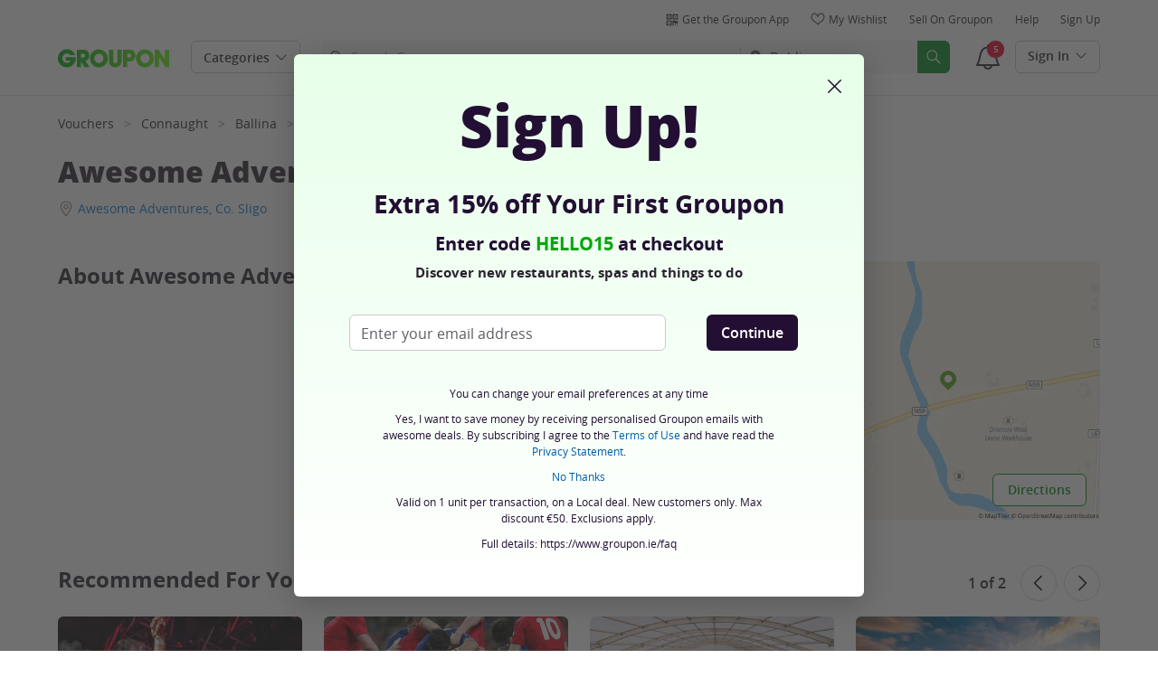

--- FILE ---
content_type: text/html; charset=utf-8
request_url: https://www.groupon.ie/biz/sligo/adventure-sligo
body_size: 34595
content:

<!DOCTYPE html>
<!-- merchant-page: gig_application_layout@7.0.141 a8f6b3e -->
<html lang="en">
<head data-app="merchant-page" data-country="IE" data-lang="en" data-locale="en_IE" data-header="default" data-brand="groupon" data-gdpr="true" data-domain=".groupon.ie" data-categoryid=""><meta charSet="utf-8"/><script type="text/javascript">
            window._AutofillCallbackHandler = window._AutofillCallbackHandler || function(){};
            window.PerformanceMonitoringJavascriptInterface = window.PerformanceMonitoringJavascriptInterface || {};
          </script><script defer="" type="text/javascript">
            window.exceptionsReported = {};

            window.stringsToFilter = [
              '33Across',
              '[GDN detector]',
              '[GPT]',
              '[{}]',
              'a.pub.network',
              'accounts.google.com',
              'apis.google.com',
              'apps.rokt.com',
              'CashApp RUM',
              'cdn.maptiler.com',
              'chrome-extension',
              'ChunkLoad',
              'Clipboard',
              'CONTROLLER_INITIALIZATION',
              'couldnt load reviews',
              'CSS_CHUNK_LOAD_FAILED',
              'Error Minified invariant #11793',
              'Error retrieving login status, fetch cancelled',
              'Error: Minified React error #301',
              'Error: Minified React error #418',
              'Error: Minified React error #423',
              'Error: Minified React error #425',
              'google-one-tap',
              'GSI_LOGGER',
              'gstatic.com/recaptcha',
              'Loading chunk',
              'malformed JSON response',
              'MetaMask:',
              'module AsyncScripts failed to initialize',
              'module TTDPassViewDetailsModal failed to initialize',
              'module Value Proposition failed to initialize',
              'module Wishlist failed to initialize',
              'module WishlistFullMenu failed to initialize',
              'moz-extension://',
              'No reCAPTCHA clients exist',
              'NS_ERROR_FAILURE',
              'NS_ERROR_FILE_CORRUPTED',
              'Object Not Found Matching Id',
              'Oops! Could not retrieve user reviews. Please try again later',
              'Panorama Browser Extension',
              'paypalobjects.com',
              'safari-extension://',
              'Script error.',
              'WELLDONE',
              'ws disconnected, reconnecting ...',
              'You are overriding current access token',
              '{"error":{"isTrusted":false},"reason":{},"trace":null}',
              '{"error":{"isTrusted":false},"trace":null}',
              '{"error":{"isTrusted":true},"reason":{},"trace":null}',
              '{"error":{"isTrusted":true},"trace":null}',
            ];

            window.isValidMessage = message => {
              for (let i = 0; i < stringsToFilter.length; i++) {
                if (message.indexOf(stringsToFilter[i]) > -1) {
                  return false;
                }
              }
              return true;
            };

            window.onerror = function (event, source, lineno, colno, error) {
              if(typeof window.OptimizeSuite !== 'undefined'){
                var message =  JSON.stringify({
                  error: event,
                  url: source,
                  line: lineno,
                  col: colno,
                  stack: error ? error.stack : null,
                  message: error ? error.message : null
                }).substring(0, 500);
                if(
                  window.isValidMessage(message) &&
                  !window.exceptionsReported[message]
                ){
                  window.exceptionsReported[message] = true;
                  window.OptimizeSuite.TrackingHub.add(
                    "uncaught-error", {
                      error: {
                        name: 'exception',
                        message: message
                      }
                    }
                  );
                }
              }
              return false;
            }

            if(typeof Promise !== 'undefined'){
              var state = { resolve: null, reject: null };
              class TraceablePromise extends Promise {
                  constructor(executor) {
                      super(wrappedExecutor);
                      function wrappedExecutor(resolve, reject) {
                          state.resolve = resolve;
                          state.reject = reject;
                      }
                      var resolve = state.resolve;
                      var reject = state.reject;
                      state.resolve = null;
                      state.reject = null;
                      var err = new Error("Non-failing tracing error");
                      this.__tracedError = err;
                      try {
                          executor(resolve, reject);
                      }
                      catch (err) {
                          reject(err);
                      }
                  }
              }

              window.Promise = TraceablePromise;

              window.onunhandledrejection = function (e) {
                if(typeof window.OptimizeSuite !== 'undefined'){
                  let trace =
                    e &&
                    e.promise && e.promise.__tracedError &&
                    e.promise.__tracedError.stack
                      ? e.promise.__tracedError.stack
                      : null
                  let message = JSON.stringify({
                    error: e,
                    reason: e.reason,
                    trace: trace
                  }).substring(0, 500);
                  if(window.isValidMessage(message))
                  window.OptimizeSuite.TrackingHub.add(
                    "uncaught-error", {
                      error: {
                        name: 'promiseRejection',
                        message: message
                      }
                    }
                  );
                }
              }
            }



            function hookLogType(logType) {
              var original = console[logType].bind(console)
              return function(){
                original.apply(console, arguments)
                if(typeof window.OptimizeSuite !== 'undefined'){
                  var message = JSON.stringify(Array.from(arguments)).substring(0, 200);
                  if(window.isValidMessage(message)){
                    window.OptimizeSuite.TrackingHub.add(
                      "uncaught-error", {
                        error: {
                          name: logType,
                          message: message
                        }
                      }
                    );
                  }
                }
              }
            }
            ['error'].forEach(logType=>{
              console[logType] = hookLogType(logType)
            })
          </script><script>
              try {
                var urlSearchParams = new URLSearchParams(window.location.search);
                var subscriberID = urlSearchParams.get('uu');
                if(subscriberID){
                  document.cookie="subscriberID="+subscriberID+"; path=/"
                }
              } catch (error) {
                //Do Nothing
              }
            </script><title>Awesome Adventures, N59, Co. Sligo - Groupon</title><meta http-equiv="x-dns-prefetch-control" content="on"/><link rel="preconnect" href="https://www2.grouponcdn.com" crossorigin=""/><link rel="preconnect" href="https://www1.grouponcdn.com" crossorigin=""/><link rel="preconnect" href="https://img.grouponcdn.com" crossorigin=""/><link rel="preload" href="https://www2.grouponcdn.com/layout/assets/Groupon-5e0a12d84d.woff2" crossorigin="" type="font/woff2" as="font"/><link rel="preload" href="https://www2.grouponcdn.com/layout/assets/desktop-grpn-v7.0-12e51cd2a4.css" as="style"/><link rel="stylesheet" href="https://www2.grouponcdn.com/layout/assets/desktop-grpn-v7.0-12e51cd2a4.css"/><link rel="preload" as="font" crossorigin="" type="font/woff2" href="https://www1.grouponcdn.com/layout/assets/OpenSansRegular-409ed3007d.woff2"/><link rel="preload" as="font" crossorigin="" type="font/woff2" href="https://www2.grouponcdn.com/layout/assets/OpenSansSemiBold-55b4120b52.woff2"/><link rel="preload" as="font" crossorigin="" type="font/woff2" href="https://www2.grouponcdn.com/layout/assets/OpenSansBold-2ecb7b1efc.woff2"/><link rel="preload" as="font" crossorigin="" type="font/woff2" href="https://www2.grouponcdn.com/layout/assets/OpenSansExtraBold-1666787ea3.woff2"/><link rel="preload" href="https://www1.grouponcdn.com/merchant-page/assets/merchant-25d7a76a71.css" as="style"/><link rel="stylesheet" href="https://www1.grouponcdn.com/merchant-page/assets/merchant-25d7a76a71.css"/><!-- --><link rel="preload" href="https://www2.grouponcdn.com/layout/assets/head.load-7de8f947be.js" as="script"/><link rel="preload" href="https://www2.grouponcdn.com/layout/assets/optimize-suite-v2-16d1e925c8.js" as="script" crossorigin="anonymous"/><link rel="preload" href="https://www2.grouponcdn.com/layout/assets/desktop-core-v7.0-38e52cd908.js" as="script" crossorigin="anonymous"/><link rel="preload" href="/merchant-page/js/locale.js?country=IE&locale=en_IE&brand=groupon&version=f1d8477d91" as="script"/><!-- --><!-- --><link rel="preload" href="https://www1.grouponcdn.com/merchant-page/assets/merchant-126aa46c72.js" as="script"/><!-- --><!-- --><!-- --><script>
            window.isBucketedForMbnxt = false;
            window.gtmData = {
              
              "enabled":true,
              "id":"GTM-2QTW",
              "platform": "Desktop",
            };
          </script><meta name="viewport" content="width=device-width, initial-scale=1.0"/><meta name="description" content="Discover and save on 1000s of great deals at nearby restaurants, spas, things to do, shopping, travel and more. Groupon: Own the Experience."/>
<!-- --><meta name="keywords" content="Awesome Adventures, Co. Sligo"/><!-- --><!-- --><!-- --><link rel="canonical" href="https://www.groupon.ie/biz/sligo/adventure-sligo"/>
<!-- --><!-- --><!-- --><!-- --><!-- --><!-- --><!-- --><!-- --><!-- --><!-- --><!-- --><!-- --><!-- --><!-- --><meta name="csrf-token" content="YUHJr3sD-4s5B1AsPE8yYcKihpDuXqDbi7EQ"/><!-- --><!-- --><!-- --><!-- --><meta name="yandex-verification" content="da367c7b4d31ebcd"/><link rel="manifest" href="/layout/manifest.json"/><meta name="request-id" content="46c37089-d55f-4377-914e-aad5f2ac4d4e"/><!-- --><!-- --><!-- --><!-- --><!-- --><script type="application/ld+json">{"@context":"http://schema.org","@type":"BreadcrumbList","itemListElement":[{"@type":"ListItem","position":1,"item":{"@id":"https://www.groupon.ie/vouchers","name":"Vouchers"}},{"@type":"ListItem","position":2,"item":{"@id":"https://www.groupon.ie/vouchers/connaught","name":"Connaught"}},{"@type":"ListItem","position":3,"item":{"@id":"https://www.groupon.ie/vouchers/ballina","name":"Ballina"}},{"@type":"ListItem","position":4,"item":{"@id":"https://www.groupon.ie/vouchers/ballina/things-to-do","name":"Things To Do"}},{"@type":"ListItem","position":5,"item":{"@id":"https://www.groupon.ie/vouchers/ballina/sports-and-outdoor-activities","name":"Sports & Outdoors"}}]}</script><script type="application/ld+json">{"@context":"http://schema.org","@type":"LocalBusiness","name":"Awesome Adventures","image":"img.grouponcdn.com/mpp/oDNToxAhAxAH5s4bvpwBiC/generic-02-1600x350","address":{"@type":"PostalAddress","streetAddress":"N59","addressLocality":"Co. Sligo","postalCode":"Co. Sligo","addressCountry":"IE"},"geo":{"@type":"GeoCoordinates","latitude":54.245618,"longitude":-8.920916},"review":[]}</script><script id="dyn-config">
          window.LS_Mustache_Params = {
            ...window.LS_Mustache_Params,
            dynConfig: {
        fullStoryKey: '$wd1V#8^72Ei',
        finchLayoutConfig: {},
        finchAppConfig: {},
        expyLayoutConfig: {},
        expyAppConfig: {},
        optimizeConfig: {
              appConfig: {"page":{"id":"f5337e7f-67d1-4264-b37e-7f67d18264fc-1769049262162-TH0","app":"merchant-page","channel":"main","country":"IE","lang":"en","locale":"en_IE","brand":"groupon","division":null,"parentEventId":null,"parentPageId":null,"url":"https%3A%2F%2Fwww.groupon.ie%2Fbiz%2Fsligo%2Fadventure-sligo","requestId":"46c37089-d55f-4377-914e-aad5f2ac4d4e","bindingsVersion":"4.30.0","type":"merchant\/show"},"session":{"id":"f5337e7f-67d1-4264-b37e-7f67d18264fc","referral":{"source":"direct"}},"user":{"browserId":"af83aa62-2bb6-47c4-83aa-622bb6e7c496","consumerId":null,"consumerIdSource":null,"lat":null,"lng":null,"loggedIn":false,"scid":null,"visit":null,"platform":"desktop","os":"Mac OS","browser":"ClaudeBot","browserVersion":"1.0","device":"other","deviceType":"spider","userAgent":"Mozilla\/5.0 (Macintosh; Intel Mac OS X 10_15_7) AppleWebKit\/537.36 (KHTML, like Gecko) Chrome\/131.0.0.0 Safari\/537.36; ClaudeBot\/1.0; +claudebot@anthropic.com)","updatedParser":true,"subscriberID":null,"requestedWith":""},"cookieDomain":".groupon.ie","seed":"f5337e7f-67d1-4264-b37e-7f67d18264fc","advancedAnalytics":{"enabled":false,"serverDimensions":{}}},
              appName: 'merchant-page',
              channel: '',
              cookieDomain: '.groupon.ie',
              pageType: 'merchant/show',
              
              
              
              layoutConfig: {"user":{"lat":"36.668","lng":"-78.388","gaClientId":""},"suiteData":{"config":{"googleAnalyticsTrackingId":"UA-62974313-22","unthrottleGoogleAnalytics":false,"beagleSizeThreshold":1000000,"gaClientId":"","gaSessionId":""},"division":"dublin","country":"IE","channel":"main","cookieDomain":"www.groupon.ie","appName":"merchant-page"}},
              delayBloodhound: true
            }
      }
          };
          /* eslint-disable no-undef */
(function () {
  window.BOOMR = { t_lstart: +new Date() };
  (function (event) {
    window.addEventListener(
      event,
      () => {
        window.BOOMR.t_lonload = +new Date();
      },
      false
    );
  })('onpagehide' in window ? 'pageshow' : 'load');

  window.applicationConfig = {};

  window.Groupon || (window.Groupon = {});
  window.Groupon.Performance = {
    pageReady: allow => {
      if (allow) {
        if (typeof BOOMR.page_ready === 'function') {
          BOOMR.page_ready();
        } else if (BOOMR && !BOOMR.t_done) {
          BOOMR.t_done = new Date().getTime();
        }
      }
    },
  };
})();

/* eslint-disable no-undef */
(function () {
  window.googletag || (window.googletag = {});
  window.googletag.cmd || (googletag.cmd = []);
})();


(function ({
  optimizeConfig,
  finchLayoutConfig,
  finchAppConfig,
  expyLayoutConfig,
  expyAppConfig,
}) {
  window.Optimize = {
    ...optimizeConfig,
  };

  window.Optimize.finchConfig = (function () {
    const appConfig = finchAppConfig || {};
    const layoutConfig = finchLayoutConfig || {};

    for (const key in layoutConfig) {
      if (layoutConfig.hasOwnProperty(key)) {
        appConfig[key] = layoutConfig[key];
      }
    }

    return appConfig;
  })();

  window.Optimize.expyConfig = (function () {
    const appConfig = expyAppConfig || {};
    const layoutConfig = expyLayoutConfig || {};

    for (const key in layoutConfig) {
      if (layoutConfig.hasOwnProperty(key)) {
        appConfig[key] = layoutConfig[key];
      }
    }
    return appConfig;
  })();
})(window.LS_Mustache_Params['dynConfig']);

        </script><script id="boomr-loader">
          window.LS_Mustache_Params = {
            ...window.LS_Mustache_Params,
            boomerangLoader: {
        url: 'https://www1.grouponcdn.com/layout/assets/boomerang-sls-b441efbcaf.js'
      }
          };
          (function ({ url }) {
  window.applicationConfig = {};
  if (window.BOOMR && (window.BOOMR.version || window.BOOMR.snippetExecuted)) {
    return;
  }
  if (
    window.parent &&
    window.parent.window.BOOMR &&
    window.parent.window.BOOMR.snippetExecuted
  ) {
    return;
  }

  window.BOOMR = window.BOOMR || {};
  window.BOOMR.snippetStart = new Date().getTime();
  window.BOOMR.snippetExecuted = true;
  window.BOOMR.snippetVersion = 12;
  window.BOOMR.url = url;
  const where =
    document.currentScript || document.getElementsByTagName('script')[0];
  let promoted = false;
  let BOOMR_lstart = null;
  const LOADER_TIMEOUT = 3000;

  function promote() {
    if (promoted) {
      return;
    }

    const script = document.createElement('script');
    script.id = 'boomr-scr-as';
    script.src = window.BOOMR.url;
    script.crossOrigin = 'anonymous';
    script.async = true;
    where.parentNode.appendChild(script);

    promoted = true;
  }

  function iframeLoader(wasFallback) {
    promoted = true;
    let dom,
      doc = document,
      win = window;
    window.BOOMR.snippetMethod = wasFallback ? 'if' : 'i';

    const bootstrap = function (parent, scriptId) {
      const script = doc.createElement('script');
      script.id = scriptId || 'boomr-if-as';
      script.src = window.BOOMR.url;

      BOOMR_lstart = new Date().getTime();

      parent = parent || doc.body;
      parent.appendChild(script);
    };

    const iframe = document.createElement('IFRAME');
    iframe.src = 'about:blank';
    iframe.title = '';
    iframe.role = 'presentation';
    iframe.loading = 'eager';
    const iframeStyle = (iframe.frameElement || iframe).style;
    iframeStyle.width = 0;
    iframeStyle.height = 0;
    iframeStyle.border = 0;
    iframeStyle.display = 'none';
    where.parentNode.appendChild(iframe);

    try {
      win = iframe.contentWindow;
      doc = win.document.open();
    } catch (e) {
      dom = document.domain;
      iframe.src = `javascript:var d=document.open();d.domain='${dom}';void(0);`;
      win = iframe.contentWindow;
      doc = win.document.open();
    }

    if (dom) {
      doc._boomrl = function () {
        this.domain = dom;
        bootstrap();
      };
      doc.write('<bo' + "dy onload='document._boomrl();'>");
    } else {
      win.addEventListener(
        'load',
        () => {
          bootstrap();
        },
        false
      );
    }
    doc.close();
  }
  const link = document.createElement('link');
  if (
    link.relList &&
    typeof link.relList.supports === 'function' &&
    link.relList.supports('preload') &&
    'as' in link
  ) {
    window.BOOMR.snippetMethod = 'p';
    link.href = window.BOOMR.url;
    link.rel = 'preload';
    link.as = 'script';
    link.crossOrigin = 'anonymous';
    link.addEventListener('load', promote);
    link.addEventListener('error', () => {
      iframeLoader(true);
    });

    setTimeout(() => {
      if (!promoted) {
        iframeLoader(true);
      }
    }, LOADER_TIMEOUT);
    // eslint-disable-next-line no-unused-vars
    BOOMR_lstart = new Date().getTime();
    where.parentNode.appendChild(link);
  } else {
    iframeLoader(false);
  }

  function boomerangSaveLoadTime(e) {
    window.BOOMR_onload = (e && e.timeStamp) || new Date().getTime();
  }

  window.addEventListener('load', boomerangSaveLoadTime, false);
})(window.LS_Mustache_Params['boomerangLoader']);

        </script><script>
          window.Groupon.ads = { url: 'https://www1.grouponcdn.com/layout/assets/adframe-d7ae870b27.js' }
        </script><link type="application/opensearchdescription+xml" rel="search" title="Groupon" href="/layout/opensearch.xml?brand=groupon&amp;country=IE&amp;locale=en_IE"/><meta name="msapplication-config" content="/groupon/browserconfig.xml"/><link rel="apple-touch-icon" href="https://www2.grouponcdn.com/layout/assets/grpn-favicon-76x76-89e22f1b13.png" sizes="76x76"/><link rel="apple-touch-icon" href="https://www2.grouponcdn.com/layout/assets/grpn-favicon-152x152-d252f2e638.png" sizes="152x152"/><link rel="icon" href="https://www2.grouponcdn.com/layout/assets/grpn-favicon-96x96-a0ab412ac5.png" sizes="96x96" type="image/png"/><link rel="shortcut icon" href="https://www1.grouponcdn.com/layout/assets/grpn-favicon-0a23e1ce65.ico"/><link rel="mask-icon" href="https://www2.grouponcdn.com/layout/assets/grpn-favicon-069bf69fb3.svg" color="#53a318"/><script id="preact-config">
          "function"!=typeof Object.assign&&Object.defineProperty(Object,"assign",{value:function(e,t){"use strict";if(null==e)throw new TypeError("Cannot convert undefined or null to object");for(var n=Object(e),r=1;r<arguments.length;r++){var o=arguments[r];if(null!=o)for(var c in o)Object.prototype.hasOwnProperty.call(o,c)&&(n[c]=o[c])}return n},writable:!0,configurable:!0});
          function initReduxState(window) {
            var state = {"app":{"appName":"merchant-page","brand":{"isGroupon":true,"title":"Groupon"},"country":"IE","lang":"en","locales":{"languages":["en"]},"mobile":false,"publicBetaEnabled":false,"googleClientId":"169314272487.apps.googleusercontent.com","facebookAppId":"175022545866890","id":13,"url":"https:\u002F\u002Fwww.groupon.ie","defaultLocale":"en_IE","shortname":"IE","isBot":true},"t":{"newCookieBanner":{"privacy":"Our Use of Cookies","consentText":"We use cookies, including third-party cookies, to improve your experience and to show you personalised content and advertising.","linkText":"To find out more, read our [Privacy Statement] and [Cookie Policy].","myOptions":"My Options","acceptAll":"Accept All","rejectAll":"Reject All","privacyLink":"https:\u002F\u002Fprivacy.groupon.co.uk\u002Fpolicies\u002Fen-IE\u002F"},"common":{"close":"close","remove":"Remove","cancel":"Cancel","hide":"Hide","details":"Details"},"form":{"clear":"clear input"},"searchbar":{"dealPlaceholder":"Search Groupon","locationPlaceholder":"Enter your location","nearMe":"Near Me","action":"Search"},"occasionLinks":{"navigateToCloDeals":"Groupon+"},"header":{"cart":"Cart","notifications":"Notifications Inbox","categories":"Categories","shopAll":"Shop All","hotelAndTravel":"Hotels & Travel","copyCode":"Copy code","failed":"Failed","copied":"Copied","grouponTitle":"Groupon","grouponHome":"Groupon home","mobileHeaderAriaLabel":"Mobile header","similarDealsTitle":"Similar Deals"},"search":{"recentSearches":"Recent Searches","recentLocations":"Recent Locations","currentLocation":"Current Location","popularSearches":"Popular Searches","recommendedSearches":"Based on Your Activity","helperMsg":"Search for deals around an address or attraction","clearAll":"Clear All","searchButtonAriaLabel":"search","locationInputInstructions":"Type to search for your location. Use arrow keys to navigate suggestions and Enter to select.","suggestionsDealRatingText":"Ratings","suggestionsDealDiscountText":"OFF","cloDeals":{"cloCheckText":"% Cash Back","cloSubText":"Free to Claim"},"verboseUrgencyPricing":{"from_text":"From","ends_in_less_than_hour_left":"&lt; 1 Hour Left","ends_in_hours_left_other":"%{count} Hours Left","ends_in_hours_left_one":"1 Hour Left","ends_after_tomorrow":"Limited Time","ends_tomorrow":"Ends Tomorrow"},"distanceSuffix":"km","perNightSuffix":"\u002Fnt"},"notifications":{"back":"Back","headline":"Notifications","emptyHeader":"No New Notifications","emptyMessage":"Sign in to get personalized notifications about your deals, cash back, special offers, and more.","noAccountYet":"No account yet?","signIn":"Sign In","signUp":"Sign Up"},"error":{"locationGeneric":"There was an error","badLocation":"We couldn't understand that location. Try another address.","locationAvailability":"We are experiencing difficulty finding your location. [Please check your browser location settings]."},"links":{"headerMerchantLink":"\u002Fmerchant?utm_medium=referral&utm_campaign=groupon-header1&utm_source=groupon","myMerchantCenterLink":"https:\u002F\u002Fmerchants.groupon.ie\u002F","helpLink":"\u002Fcustomer_support"},"signinFlyout":{"linkText":"Sign In | My Stuff","signedInLink":"My Stuff","myStuff":"Sign in to access your Groupons","email":"Email","password":"Password","rememberMe":"Remember Me","forgotPassword":"Forgot Password?","signIn":"Sign In","signInWith":"Or sign in with","show":"Show","hide":"Hide","gdprSignInFlyout":"By clicking an option below, I agree to the %link_terms_open%Terms of Use%link_terms_close% and have read the %link_privacy_open%Privacy Statement%link_privacy_close%","required":"Required","requiredEmail":"Enter Email","requiredPassword":"Enter Password","invalidEmail":"Invalid Email Address","invalidEmailOrPassword":"Incorrect email or password. Try again","unknownError":"There was an unexpected error. Please reload the page and try again.","fbReauthTitle":"Groupon didn't get your email from Facebook, but we need it to sign you up.","fbReauthDesc":"If you'd like to share it with us so you can take advantage of Facebook Login, you can update your Facebook permissions to give us access to your email. If not, you can always sign up for a Groupon account without using Facebook.","fbReauthButton":"Update Facebook Permissions","fbReauthClose":"No, thanks"},"userNav":{"userHeadline":"My Stuff","myGroupons":"My Groupons","buyItAgain":"Buy It Again","referAndEarn":"Refer and Earn","myGrouponPlusDeals":"My Groupon+ Deals","myWishlist":"My Wishlist","myGrouponBucks":"Groupon Bucks","myQRCode":"Get the Groupon App","myQRCodeText":"Scan to download the Groupon Mobile App on IOS or Android.","myQRCodeButton":"Text Me The Link Instead","paymentMethods":"Payment Methods","dataAndPrivacy":"Data and Privacy","myAccount":"Account","accountDetails":"Account Details","myEmailSubs":"Email Preferences","privacyCenter":"Privacy Center","privacyCenterLink":"\u002Flegal\u002Fprivacy-center","grouponSelect":"Groupon Select","grouponSelectLink":"\u002Fprograms\u002Fselect\u002Faccount","voucherArchive":"Vouchers bought before May 2017","myReservations":"My Reservations","myCardLinkedDeals":"My Groupon+ Deals","howGrouponWorks":"How Groupon Works","myProfile":"Preferences","mySubscriptions":"Email Preferences","myGiftcard":"Redeem Gift Card","referAFriendMessage":"Refer Friends, Get €6*","myMerchantCenter":"My Merchant Center","signIn":"Sign In","signOut":"Sign Out","signUp":"Sign Up","signInFlyoutSignUp":"Not a Member? Sign Up","recentlyViewedDeals":"Recently Viewed","headerMerchant":"Sell On Groupon","help":"help","skipToMainContent":"Skip to main content","tryNewDesign":"Try Groupon's New Design"},"cart":{"error":"Sorry, we ran into an error getting your cart. Please try again in a few minutes.","desc":"Your Cart","empty":"Your Shopping Cart is Empty!","emptyText":"Time to fill this bad boy with great products like gadgets, electronics, housewares, gifts and other great offerings from","emptyTextUniversal":"Time to fill this bad boy with great deals","emptyTextUniversalLink":"like these!","goods":"Groupon Goods","loading":"Loading your cart...","price":"Price","proceed":"Proceed to Checkout","quantity":"Qty","subtotal":"Subtotal","view":"View Cart"},"cookieList":{"cookieUsedAtGroupon":"Cookies Used At Groupon","seeMoreInformation":"See More Information"},"promoBanner":{"useCode":"USE CODE","withCode":"with code"},"gbucks":{"bannerText":"Apply your Groupon Bucks at checkout!"},"dealRefresh":{"bannerText":"Deals refresh in"},"shopify":{"goods":"Goods","redirectMessage":"By clicking here you will be redirected to a website run by High Street Hero","cancel":"Cancel","continue":"Continue"},"gig_back2top":{"text":"Back to top"},"donotsell":{"loading":"Loading....","fetch_error":"Failed to fetch content","link_text":"Do Not Sell or Share My Personal Information"},"app":{"qrCodeAlt":"qr code","appBannerAlt":"App Banner"},"footer":{"copyright":{"do_not_sell":"Do Not Sell or Share My Personal Information"}}},"location":{"address":"Dublin","division":"dublin","lat":53.33,"lng":-6.25},"navbar":{"flyouts":{"home":{"id":"home","categories":[],"columns":[]},"coupons":{"id":"coupons","label":"Discount Codes","url":"\u002Fdiscount-codes","categories":[{"text":"adidas","link":"\u002Fdiscount-codes\u002Fadidas"},{"text":"Amazon","link":"\u002Fdiscount-codes\u002Famazon-co-uk"},{"text":"Domino's Pizza","link":"\u002Fdiscount-codes\u002Fdominos-pizza"},{"text":"H&M","link":"\u002Fdiscount-codes\u002Fhandm"},{"text":"Irish Ferries","link":"\u002Fdiscount-codes\u002Firish-ferries"},{"text":"Just Eat","link":"\u002Fdiscount-codes\u002Fjust-eat"},{"text":"LOOKFANTASTIC","link":"\u002Fdiscount-codes\u002Flook-fantastic"},{"text":"Next","link":"\u002Fdiscount-codes\u002Fnext-ireland"},{"text":"Nike","link":"\u002Fdiscount-codes\u002Fnike-store"},{"text":"Qatar Airways","link":"\u002Fdiscount-codes\u002Fqatar-airways"},{"text":"Samsung","link":"\u002Fdiscount-codes\u002Fsamsung"},{"text":"Sports Direct","link":"\u002Fdiscount-codes\u002Fsportsdirect"},{"text":"Stena Line","link":"\u002Fdiscount-codes\u002Fstena-line"},{"text":"TUI Holidays","link":"\u002Fdiscount-codes\u002Ftui-holidays"},{"text":"Very","link":"\u002Fdiscount-codes\u002Fvery"}],"columns":[[{"text":"adidas","link":"\u002Fdiscount-codes\u002Fadidas","id":"adidas","url":"\u002Fdiscount-codes\u002Fadidas","name":"adidas","tab":"coupons-tab"},{"text":"Amazon","link":"\u002Fdiscount-codes\u002Famazon-co-uk","id":"amazon","url":"\u002Fdiscount-codes\u002Famazon-co-uk","name":"Amazon","tab":"coupons-tab"},{"text":"Domino's Pizza","link":"\u002Fdiscount-codes\u002Fdominos-pizza","id":"dominos-pizza","url":"\u002Fdiscount-codes\u002Fdominos-pizza","name":"Domino's Pizza","tab":"coupons-tab"},{"text":"H&M","link":"\u002Fdiscount-codes\u002Fhandm","id":"hm","url":"\u002Fdiscount-codes\u002Fhandm","name":"H&M","tab":"coupons-tab"},{"text":"Irish Ferries","link":"\u002Fdiscount-codes\u002Firish-ferries","id":"irish-ferries","url":"\u002Fdiscount-codes\u002Firish-ferries","name":"Irish Ferries","tab":"coupons-tab"},{"text":"Just Eat","link":"\u002Fdiscount-codes\u002Fjust-eat","id":"just-eat","url":"\u002Fdiscount-codes\u002Fjust-eat","name":"Just Eat","tab":"coupons-tab"}],[{"text":"LOOKFANTASTIC","link":"\u002Fdiscount-codes\u002Flook-fantastic","id":"lookfantastic","url":"\u002Fdiscount-codes\u002Flook-fantastic","name":"LOOKFANTASTIC","tab":"coupons-tab"},{"text":"Next","link":"\u002Fdiscount-codes\u002Fnext-ireland","id":"next","url":"\u002Fdiscount-codes\u002Fnext-ireland","name":"Next","tab":"coupons-tab"},{"text":"Nike","link":"\u002Fdiscount-codes\u002Fnike-store","id":"nike","url":"\u002Fdiscount-codes\u002Fnike-store","name":"Nike","tab":"coupons-tab"},{"text":"Qatar Airways","link":"\u002Fdiscount-codes\u002Fqatar-airways","id":"qatar-airways","url":"\u002Fdiscount-codes\u002Fqatar-airways","name":"Qatar Airways","tab":"coupons-tab"},{"text":"Samsung","link":"\u002Fdiscount-codes\u002Fsamsung","id":"samsung","url":"\u002Fdiscount-codes\u002Fsamsung","name":"Samsung","tab":"coupons-tab"},{"text":"Sports Direct","link":"\u002Fdiscount-codes\u002Fsportsdirect","id":"sports-direct","url":"\u002Fdiscount-codes\u002Fsportsdirect","name":"Sports Direct","tab":"coupons-tab"}],[{"text":"Stena Line","link":"\u002Fdiscount-codes\u002Fstena-line","id":"stena-line","url":"\u002Fdiscount-codes\u002Fstena-line","name":"Stena Line","tab":"coupons-tab"},{"text":"TUI Holidays","link":"\u002Fdiscount-codes\u002Ftui-holidays","id":"tui-holidays","url":"\u002Fdiscount-codes\u002Ftui-holidays","name":"TUI Holidays","tab":"coupons-tab"},{"text":"Very","link":"\u002Fdiscount-codes\u002Fvery","id":"very","url":"\u002Fdiscount-codes\u002Fvery","name":"Very","tab":"coupons-tab"}]]},"getaways":{"id":"getaways","baseUrl":"\u002Ftravel\u002Fdublin","categories":[{"id":"air-inclusive","name":"Air-Inclusive","count":1,"url":"\u002Ftravel\u002Fair-inclusive"},{"id":"beach-destinations","name":"Beach Destinations","count":1,"url":"\u002Ftravel\u002Fbeach-destinations"},{"id":"city","name":"City","count":4,"children":[{"id":"usa","name":"USA","count":1}],"url":"\u002Ftravel\u002Fcity"},{"id":"culinary","name":"Culinary","count":3,"url":"\u002Ftravel\u002Fculinary"},{"id":"family-trips","name":"Family","count":1,"url":"\u002Ftravel\u002Ffamily-trips"},{"id":"luxury","name":"Luxury","count":11,"url":"\u002Ftravel\u002Fluxury"},{"id":"outdoor-activities-recreation","name":"Outdoor Activities","count":3,"children":[{"id":"parks","name":"Parks","count":1}],"url":"\u002Ftravel\u002Foutdoor-activities-recreation"},{"id":"romantic","name":"Romantic","count":23,"url":"\u002Ftravel\u002Fromantic"},{"id":"spa-and-wellness","name":"Spa & Wellness","count":16,"children":[{"id":"spa-getaways","name":"Spa","count":16}],"url":"\u002Ftravel\u002Fspa-and-wellness"}],"columns":[[{"id":"air-inclusive","name":"Air-Inclusive","count":1,"url":"\u002Ftravel\u002Fair-inclusive","tab":"getaways-tab"},{"id":"beach-destinations","name":"Beach Destinations","count":1,"url":"\u002Ftravel\u002Fbeach-destinations","tab":"getaways-tab"},{"id":"city","name":"City","count":4,"children":[{"id":"usa","name":"USA","count":1}],"url":"\u002Ftravel\u002Fcity","tab":"getaways-tab"},{"id":"culinary","name":"Culinary","count":3,"url":"\u002Ftravel\u002Fculinary","tab":"getaways-tab"},{"id":"family-trips","name":"Family","count":1,"url":"\u002Ftravel\u002Ffamily-trips","tab":"getaways-tab"},{"id":"luxury","name":"Luxury","count":11,"url":"\u002Ftravel\u002Fluxury","tab":"getaways-tab"}],[{"id":"outdoor-activities-recreation","name":"Outdoor Activities","count":3,"children":[{"id":"parks","name":"Parks","count":1}],"url":"\u002Ftravel\u002Foutdoor-activities-recreation","tab":"getaways-tab"},{"id":"romantic","name":"Romantic","count":23,"url":"\u002Ftravel\u002Fromantic","tab":"getaways-tab"},{"id":"spa-and-wellness","name":"Spa & Wellness","count":16,"children":[{"id":"spa-getaways","name":"Spa","count":16}],"url":"\u002Ftravel\u002Fspa-and-wellness","tab":"getaways-tab"}]]},"goods":{"id":"goods","shopAllTitle":"Shop All %category%","flatLinks":[{"id":"goods-clearance","url":"\u002Foccasion\u002Fgoods-lp-clearance","name":"Shop All Clearance"},{"id":"all","name":"Shop All Categories","count":92,"url":"\u002Fgoods\u002Fall"}],"categories":[{"id":"auto-and-home-improvement","name":"Auto & Large Appliances","count":2,"imgUrl":"\u002F\u002Fimg.grouponcdn.com\u002Fsls\u002F2pw5tevLnAVZfRyZ2izH9otR2iU5\u002Fgcx-auto-and-home-improvement-335x323\u002Fv1\u002Fq75","imgThreshold":12,"children":[{"id":"car-parts-and-accessories","name":"Automotive","count":1,"label":"","url":"\u002Fgoods\u002Fcar-parts-and-accessories"},{"id":"home-improvement-goods","name":"DIY","count":1,"label":"","url":"\u002Fgoods\u002Fhome-improvement-goods"}],"url":"\u002Fgoods\u002Fauto-and-home-improvement","title":"Shop All Auto & Large Appliances"},{"id":"baby-kids-and-toys","name":"Baby & Kids","count":2,"imgUrl":"\u002F\u002Fimg.grouponcdn.com\u002Fsls\u002F4LrU8qM2xMb1ich1mnFf4L8Coqb5\u002Fgcx-baby-kids-and-toys-335x256\u002Fv1\u002Fq75","imgThreshold":12,"children":[{"id":"v1-baby-toys","name":"Baby Toys","count":2,"label":"","url":"\u002Fgoods\u002Fv1-baby-toys"}],"url":"\u002Fgoods\u002Fbaby-kids-and-toys","title":"Shop All Baby & Kids"},{"id":"electronics-goods","name":"Electronics","count":7,"imgUrl":"\u002F\u002Fimg.grouponcdn.com\u002Fsls\u002FZgivtZX6D7iPGydfW4kR81qkkB8\u002Fgcx-electronics-335x205\u002Fv1\u002Fq75","imgThreshold":12,"children":[{"id":"software","name":"Software","count":1,"label":"","url":"\u002Fgoods\u002Fsoftware"}],"url":"\u002Fgoods\u002Felectronics-goods","title":"Shop All Electronics"},{"id":"grocery-and-household","name":"Grocery & Household","count":2,"imgUrl":"\u002F\u002Fimg.grouponcdn.com\u002Fsls\u002FToUaWowMU8rrzebFb6RGJxvVCXJ\u002Fgcx-groceries-household-and-pets-EMEA-335x315\u002Fv1\u002Fq75","imgThreshold":11,"children":[{"id":"v-food","name":"Food","count":2,"label":"Pantry","url":"\u002Fgoods\u002Fv-food"}],"url":"\u002Fgoods\u002Fgrocery-and-household","title":"Shop All Grocery & Household"},{"id":"health-and-beauty-goods","name":"Health & Beauty","count":15,"imgUrl":"\u002F\u002Fimg.grouponcdn.com\u002Fsls\u002F4FjSAY2PaBQB1qZdeGm9TPEYnQwJ\u002Fgcx-health-and-beauty-335x207\u002Fv1\u002Fq75","imgThreshold":12,"children":[{"id":"cosmetics","name":"Cosmetics","count":4,"label":"","url":"\u002Fgoods\u002Fcosmetics"},{"id":"v1-sexual-health","name":"Sexual Health","count":2,"label":"Lingerie","url":"\u002Fgoods\u002Fv1-sexual-health"},{"id":"v1-skin-care","name":"Skin Care","count":1,"label":"","url":"\u002Fgoods\u002Fv1-skin-care"},{"id":"v3-vitamins-and-supplements","name":"Vitamins & Supplements","count":3,"label":"Supplements","url":"\u002Fgoods\u002Fv3-vitamins-and-supplements"}],"url":"\u002Fgoods\u002Fhealth-and-beauty-goods","title":"Shop All Health & Beauty"},{"id":"home-and-garden-goods","name":"Home & Garden","count":6,"imgUrl":"\u002F\u002Fimg.grouponcdn.com\u002Fsls\u002F411xJPrYqD1Zvsuoa8zoWaGbmrdF\u002Fgcx-home-and-garden-emea-335x188\u002Fv1\u002Fq75","imgThreshold":12,"children":[{"id":"appliances","name":"Appliances","count":1,"label":"","url":"\u002Fgoods\u002Fappliances"}],"url":"\u002Fgoods\u002Fhome-and-garden-goods","title":"Shop All Home & Garden"},{"id":"jewellery-and-watches","name":"Jewellery & Watches","count":1,"imgUrl":"\u002F\u002Fimg.grouponcdn.com\u002Fsls\u002F233NAmdJfumuSeKFLDXv6ayJiJwq\u002Fgcx-jewelry-and-watches-335x288\u002Fv1\u002Fq75","imgThreshold":12,"children":[{"id":"diamond-jewellery","name":"Diamond Jewellery","count":1,"label":"Rings","url":"\u002Fgoods\u002Fdiamond-jewellery"}],"url":"\u002Fgoods\u002Fjewellery-and-watches","title":"Shop All Jewellery & Watches"},{"id":"men","name":"Men's Fashion","count":4,"imgUrl":"\u002F\u002Fimg.grouponcdn.com\u002Fsls\u002F22XEFUdzbpEgfRtSE3rtny5bmMxY\u002Fgcx-mens-clothing-shoes-and-accessories-335x385\u002Fv1\u002Fq75","imgThreshold":10,"children":[{"id":"mens-clothing","name":"Men's Clothes","count":3,"label":"Activewear","url":"\u002Fgoods\u002Fmens-clothing"},{"id":"mens-shoes","name":"Men's Shoes","count":1,"label":"","url":"\u002Fgoods\u002Fmens-shoes"}],"url":"\u002Fgoods\u002Fmen","title":"Shop All Men's Fashion"},{"id":"v-personalised-items","name":"Personalised","count":41,"imgThreshold":10,"children":[{"id":"custom-kitchen-accessories","name":"Custom Kitchen Accessories","count":1,"label":"Custom Mugs","url":"\u002Fgoods\u002Fcustom-kitchen-accessories"},{"id":"custom-novelty-items","name":"Custom Novelty Items","count":14,"label":"Custom Puzzles","url":"\u002Fgoods\u002Fcustom-novelty-items"},{"id":"custom-photo-prints","name":"Custom Photo Prints","count":13,"label":"3D Printing,Acrylic Prints,Canvas Prints,Meta...","url":"\u002Fgoods\u002Fcustom-photo-prints"},{"id":"v1-personalised-home-decor","name":"Personalised Home Decor","count":5,"label":"Letter Art Prints,Personalised Pillows,Photo...","url":"\u002Fgoods\u002Fv1-personalised-home-decor"},{"id":"personalised-stationery","name":"Personalised Stationery","count":8,"label":"Custom Calendars","url":"\u002Fgoods\u002Fpersonalised-stationery"},{"id":"v-photo-books","name":"Photo Books","count":13,"label":"","url":"\u002Fgoods\u002Fv-photo-books"}],"url":"\u002Fgoods\u002Fv-personalised-items","title":"Shop All Personalised"},{"id":"sports-and-outdoors","name":"Sports & Outdoors","count":5,"imgUrl":"\u002F\u002Fimg.grouponcdn.com\u002Fsls\u002F4XoHLGFbpys3HLSafv95GTaHWzRj\u002Fgcx-sports-and-outdoors-335x266\u002Fv1\u002Fq75","imgThreshold":12,"children":[{"id":"shoes-and-clothing","name":"Shoes & Clothing","count":5,"label":"Women's Activewear,Women's Sports Shoes","url":"\u002Fgoods\u002Fshoes-and-clothing"}],"url":"\u002Fgoods\u002Fsports-and-outdoors","title":"Shop All Sports & Outdoors"},{"id":"toys","name":"Toys","count":2,"imgThreshold":10,"children":[{"id":"toddler-and-baby-toys","name":"Baby Cleaning Supplies","count":2,"label":"","url":"\u002Fgoods\u002Ftoddler-and-baby-toys"},{"id":"dolls-and-action-figures","name":"Dolls & Action Figures","count":1,"label":"Stuffed Animals & Puppets","url":"\u002Fgoods\u002Fdolls-and-action-figures"}],"url":"\u002Fgoods\u002Ftoys","title":"Shop All Toys"},{"id":"women","name":"Women’s Fashion","count":14,"imgUrl":"\u002F\u002Fimg.grouponcdn.com\u002Fsls\u002F3TjKpPSfgLrBmCRNCa8iah3xTDn\u002Fgcx-womens-clothing-shoes-and-accessories-335x440\u002Fv1\u002Fq75","imgThreshold":10,"children":[{"id":"plus-size-womens-clothing","name":"Plus Size Clothing","count":1,"label":"Outerwear & Suiting","url":"\u002Fgoods\u002Fplus-size-womens-clothing"},{"id":"womens-clothing","name":"Women's Clothes","count":13,"label":"Activewear,Dresses,Jeans,Leggings,Outerwear &...","url":"\u002Fgoods\u002Fwomens-clothing"},{"id":"womens-shoes","name":"Women's Shoes","count":1,"label":"Sport Shoes for Women","url":"\u002Fgoods\u002Fwomens-shoes"}],"url":"\u002Fgoods\u002Fwomen","title":"Shop All Women’s Fashion"}]},"local":{"id":"local","baseUrl":"\u002Fbrowse\u002Fdublin","categories":[{"id":"all-deals","count":404,"name":"All Deals","url":"\u002Fvouchers\u002Fall-deals"},{"id":"automotive","name":"Automotive","count":2,"children":[{"id":"parking","name":"Parking","count":1,"children":[{"id":"airport-parking","name":"Airport Parking","count":1,"url":"\u002Fvouchers\u002Fairport-parking"}],"url":"\u002Fvouchers\u002Fparking"},{"id":"auto-repair","name":"Auto Repair","count":1,"children":[{"id":"auto-repair-services","name":"Auto Repair Services","count":1,"url":"\u002Fvouchers\u002Fauto-repair-services"}],"url":"\u002Fvouchers\u002Fauto-repair"}],"url":"\u002Fvouchers\u002Fautomotive"},{"id":"beauty-and-spas","name":"Beauty & Spas","count":176,"children":[{"id":"massage","name":"Massage","count":45,"children":[{"id":"full-body-massage","name":"Full Body Massage","count":8,"url":"\u002Fvouchers\u002Ffull-body-massage"},{"id":"deep-tissue-massage","name":"Deep Tissue","count":6,"url":"\u002Fvouchers\u002Fdeep-tissue-massage"},{"id":"couples-massage","name":"Couples","count":4,"url":"\u002Fvouchers\u002Fcouples-massage"},{"id":"hot-stone-massage","name":"Hot Stone","count":4,"url":"\u002Fvouchers\u002Fhot-stone-massage"},{"id":"thai-massage","name":"Thai Massage","count":2,"url":"\u002Fvouchers\u002Fthai-massage"},{"id":"reflexology","name":"Reflexology","count":1,"url":"\u002Fvouchers\u002Freflexology"},{"id":"custom-massage","name":"Custom Massage","count":1,"url":"\u002Fvouchers\u002Fcustom-massage"},{"id":"swedish-massage","name":"Swedish","count":1,"url":"\u002Fvouchers\u002Fswedish-massage"},{"id":"classic-massage","name":"Classic Massage","count":1,"url":"\u002Fvouchers\u002Fclassic-massage"},{"id":"foot-massage","name":"Foot","count":1,"url":"\u002Fvouchers\u002Ffoot-massage"}],"url":"\u002Fvouchers\u002Fmassage"},{"id":"skin-care","name":"Skin Care","count":38,"children":[{"id":"facial","name":"Facials","count":24,"url":"\u002Fvouchers\u002Ffacial"},{"id":"v-permanent-makeup","name":"Permanent Makeup","count":8,"url":"\u002Fvouchers\u002Fv-permanent-makeup"},{"id":"facial-peel","name":"Facial Peel","count":2,"url":"\u002Fvouchers\u002Ffacial-peel"},{"id":"v-facelift","name":"Facelifts","count":2,"url":"\u002Fvouchers\u002Fv-facelift"},{"id":"ipl","name":"IPL","count":1,"url":"\u002Fvouchers\u002Fipl"},{"id":"microdermabrasion","name":"Microdermabrasion","count":1,"url":"\u002Fvouchers\u002Fmicrodermabrasion"}],"url":"\u002Fvouchers\u002Fskin-care"},{"id":"salon","name":"Salons","count":36,"children":[{"id":"v-hairdressers","name":"Hairdressers","count":14,"url":"\u002Fvouchers\u002Fv-hairdressers"},{"id":"v-nail-salon","name":"Nail","count":12,"url":"\u002Fvouchers\u002Fv-nail-salon"},{"id":"tanning-shop","name":"Tanning Shops","count":1,"url":"\u002Fvouchers\u002Ftanning-shop"}],"url":"\u002Fvouchers\u002Fsalon"},{"id":"spa","name":"Spas","count":31,"children":[{"id":"day-spa","name":"Day Spas","count":20,"url":"\u002Fvouchers\u002Fday-spa"},{"id":"sauna","name":"Saunas","count":2,"url":"\u002Fvouchers\u002Fsauna"}],"url":"\u002Fvouchers\u002Fspa"},{"id":"cosmetic-procedures","name":"Cosmetic Procedures","count":24,"children":[{"id":"v-teeth-whitening","name":"Teeth Whitening","count":8,"url":"\u002Fvouchers\u002Fv-teeth-whitening"},{"id":"permanent-makeup","name":"Permanent Makeup","count":8,"url":"\u002Fvouchers\u002Fpermanent-makeup"},{"id":"non-surgical-facelift","name":"Non Surgical Facelift","count":5,"url":"\u002Fvouchers\u002Fnon-surgical-facelift"},{"id":"facelift","name":"Facelift","count":2,"url":"\u002Fvouchers\u002Ffacelift"},{"id":"spider-vein-treatment","name":"Spider Vein","count":1,"url":"\u002Fvouchers\u002Fspider-vein-treatment"},{"id":"tattoo-removal","name":"Tattoo Removal","count":1,"url":"\u002Fvouchers\u002Ftattoo-removal"}],"url":"\u002Fvouchers\u002Fcosmetic-procedures"},{"id":"brow-and-lash","name":"Brow & Lash","count":16,"children":[{"id":"eyelash-extensions","name":"Eyelash Extensions","count":7,"url":"\u002Fvouchers\u002Feyelash-extensions"},{"id":"eyebrow-tinting","name":"Eyebrow Tinting","count":1,"url":"\u002Fvouchers\u002Feyebrow-tinting"},{"id":"eyebrow-wax-and-tint","name":"Eyebrow Wax & Tint","count":1,"url":"\u002Fvouchers\u002Feyebrow-wax-and-tint"}],"url":"\u002Fvouchers\u002Fbrow-and-lash"},{"id":"hairdressers","name":"Hair","count":14,"children":[{"id":"haircut","name":"Haircut","count":8,"url":"\u002Fvouchers\u002Fhaircut"},{"id":"colour-and-highlights","name":"Colour & Highlights","count":4,"url":"\u002Fvouchers\u002Fcolour-and-highlights"},{"id":"hair-straightening","name":"Hair Straightening","count":2,"url":"\u002Fvouchers\u002Fhair-straightening"},{"id":"barber","name":"Barbers","count":1,"url":"\u002Fvouchers\u002Fbarber"}],"url":"\u002Fvouchers\u002Fhairdressers"},{"id":"hair-removal","name":"Hair Removal","count":13,"children":[{"id":"waxing","name":"Waxing","count":8,"url":"\u002Fvouchers\u002Fwaxing"},{"id":"laser-hair-removal","name":"Laser Hair Removal","count":4,"url":"\u002Fvouchers\u002Flaser-hair-removal"},{"id":"brazilian-wax","name":"Brazilian Wax","count":1,"url":"\u002Fvouchers\u002Fbrazilian-wax"}],"url":"\u002Fvouchers\u002Fhair-removal"},{"id":"nail-salon","name":"Nails","count":12,"children":[{"id":"no-chip-manicure","name":"No-Chip Manicure","count":7,"url":"\u002Fvouchers\u002Fno-chip-manicure"},{"id":"no-chip-manicure-and-pedicure","name":"No-Chip Manicure & Pedicure","count":5,"url":"\u002Fvouchers\u002Fno-chip-manicure-and-pedicure"},{"id":"mani-pedi","name":"Mani-pedi","count":2,"url":"\u002Fvouchers\u002Fmani-pedi"},{"id":"manicure","name":"Manicures","count":1,"url":"\u002Fvouchers\u002Fmanicure"}],"url":"\u002Fvouchers\u002Fnail-salon"},{"id":"weight-loss-v2","name":"Weight Loss","count":5,"children":[{"id":"nutritionist-v2","name":"Nutritionists","count":1,"url":"\u002Fvouchers\u002Fnutritionist-v2"}],"url":"\u002Fvouchers\u002Fweight-loss-v2"},{"id":"makeup","name":"Makeup","count":2,"children":[{"id":"makeup-application","name":"Makeup Application","count":2,"url":"\u002Fvouchers\u002Fmakeup-application"}],"url":"\u002Fvouchers\u002Fmakeup"},{"id":"blow-dry-and-styling","name":"Blow Dry & Styling","count":1,"children":[{"id":"blowout","name":"Blowout","count":1,"url":"\u002Fvouchers\u002Fblowout"}],"url":"\u002Fvouchers\u002Fblow-dry-and-styling"},{"id":"tanning","name":"Tanning","count":1,"children":[{"id":"sunbed","name":"Sunbed","count":1,"url":"\u002Fvouchers\u002Fsunbed"}],"url":"\u002Fvouchers\u002Ftanning"}],"url":"\u002Fvouchers\u002Fbeauty-and-spas"},{"id":"food-and-drink","name":"Food & Drink","count":38,"children":[{"id":"restaurants","name":"Restaurants","count":33,"children":[{"id":"british-restaurants","name":"British Restaurants","count":7,"url":"\u002Fvouchers\u002Fbritish-restaurants"},{"id":"italian-restaurants","name":"Italian","count":5,"url":"\u002Fvouchers\u002Fitalian-restaurants"},{"id":"american-restaurants","name":"American Restaurants","count":4,"url":"\u002Fvouchers\u002Famerican-restaurants"},{"id":"v-cafes","name":"Cafes","count":4,"url":"\u002Fvouchers\u002Fv-cafes"},{"id":"steakhouse","name":"Steakhouses","count":4,"url":"\u002Fvouchers\u002Fsteakhouse"},{"id":"burger-restaurant","name":"Burger Restaurants","count":3,"url":"\u002Fvouchers\u002Fburger-restaurant"},{"id":"pizza","name":"Pizza","count":3,"url":"\u002Fvouchers\u002Fpizza"},{"id":"asian-restaurants","name":"Asian Restaurants","count":2,"url":"\u002Fvouchers\u002Fasian-restaurants"},{"id":"indian-restaurant","name":"Indian","count":2,"url":"\u002Fvouchers\u002Findian-restaurant"},{"id":"middle-eastern-restaurants","name":"Middle Eastern Restaurants","count":2,"url":"\u002Fvouchers\u002Fmiddle-eastern-restaurants"},{"id":"chinese-restaurant","name":"Chinese","count":1,"url":"\u002Fvouchers\u002Fchinese-restaurant"},{"id":"sushi","name":"Sushi","count":1,"url":"\u002Fvouchers\u002Fsushi"},{"id":"irish-restaurants","name":"Irish Restaurants","count":1,"url":"\u002Fvouchers\u002Firish-restaurants"},{"id":"diner","name":"Diners","count":1,"url":"\u002Fvouchers\u002Fdiner"},{"id":"japanese-restaurant","name":"Japanese","count":1,"url":"\u002Fvouchers\u002Fjapanese-restaurant"}],"url":"\u002Fvouchers\u002Frestaurants"},{"id":"cafes-and-treats","name":"Cafes & Treats","count":5,"children":[{"id":"cafe","name":"Afternoon Tea & Cafes","count":4,"url":"\u002Fvouchers\u002Fcafe"},{"id":"bakery","name":"Bakeries","count":1,"url":"\u002Fvouchers\u002Fbakery"}],"url":"\u002Fvouchers\u002Fcafes-and-treats"},{"id":"breweries-wineries-and-distilleries","name":"Breweries, Wineries & Distilleries","count":2,"children":[{"id":"distillery","name":"Distilleries","count":1,"url":"\u002Fvouchers\u002Fdistillery"}],"url":"\u002Fvouchers\u002Fbreweries-wineries-and-distilleries"},{"id":"groceries-and-markets","name":"Groceries & Markets","count":1,"url":"\u002Fvouchers\u002Fgroceries-and-markets"}],"url":"\u002Fvouchers\u002Ffood-and-drink"},{"id":"gift-cards","name":"Gift Cards","count":5,"url":"\u002Fgift-cards"},{"id":"health-and-fitness","name":"Health & Fitness","count":46,"children":[{"id":"medical","name":"Medical","count":17,"children":[{"id":"plastic-surgery","name":"Plastic Surgery","count":4,"url":"\u002Fvouchers\u002Fplastic-surgery"},{"id":"chiropractor","name":"Chiropractors","count":3,"url":"\u002Fvouchers\u002Fchiropractor"},{"id":"doctor","name":"Physicals & Primary Care","count":2,"url":"\u002Fvouchers\u002Fdoctor"},{"id":"chiropodist","name":"Chiropodists","count":1,"url":"\u002Fvouchers\u002Fchiropodist"},{"id":"imaging-scans","name":"Imaging & Scans","count":1,"url":"\u002Fvouchers\u002Fimaging-scans"}],"url":"\u002Fvouchers\u002Fmedical"},{"id":"dental","name":"Dental","count":15,"children":[{"id":"teeth-whitening","name":"Teeth Whitening","count":8,"url":"\u002Fvouchers\u002Fteeth-whitening"},{"id":"teeth-cleaning","name":"Teeth Cleaning","count":7,"url":"\u002Fvouchers\u002Fteeth-cleaning"},{"id":"dentist","name":"Dentists","count":5,"url":"\u002Fvouchers\u002Fdentist"}],"url":"\u002Fvouchers\u002Fdental"},{"id":"alternative-medicine","name":"Alternative Medicine","count":7,"children":[{"id":"acupuncture","name":"Acupuncture","count":2,"url":"\u002Fvouchers\u002Facupuncture"}],"url":"\u002Fvouchers\u002Falternative-medicine"},{"id":"weight-loss","name":"Weight Loss","count":5,"children":[{"id":"nutritionist","name":"Nutritionists","count":1,"url":"\u002Fvouchers\u002Fnutritionist"}],"url":"\u002Fvouchers\u002Fweight-loss"},{"id":"sport","name":"Sport","count":2,"children":[{"id":"golf","name":"Golf","count":1,"url":"\u002Fvouchers\u002Fgolf"},{"id":"martial-arts","name":"Martial Arts","count":1,"url":"\u002Fvouchers\u002Fmartial-arts"}],"url":"\u002Fvouchers\u002Fsport"},{"id":"fitness-classes","name":"Fitness","count":2,"children":[{"id":"yoga","name":"Yoga","count":1,"url":"\u002Fvouchers\u002Fyoga"},{"id":"v-martial-arts","name":"Martial Arts","count":1,"url":"\u002Fvouchers\u002Fv-martial-arts"}],"url":"\u002Fvouchers\u002Ffitness-classes"}],"url":"\u002Fvouchers\u002Fhealth-and-fitness"},{"id":"home-improvement","name":"Home Improvement","count":1,"children":[{"id":"flooring","name":"Flooring","count":1,"children":[{"id":"v-carpet-cleaning","name":"Carpet Cleaning","count":1,"url":"\u002Fvouchers\u002Fv-carpet-cleaning"}],"url":"\u002Fvouchers\u002Fflooring"},{"id":"cleaning-services","name":"Cleaning Services","count":1,"children":[{"id":"carpet-cleaning","name":"Carpet Cleaning","count":1,"url":"\u002Fvouchers\u002Fcarpet-cleaning"}],"url":"\u002Fvouchers\u002Fcleaning-services"}],"url":"\u002Fvouchers\u002Fhome-improvement"},{"id":"personal-services","name":"Personal Services","count":84,"children":[{"id":"classes","name":"Classes","count":52,"children":[{"id":"personal-development","name":"Personal Development","count":12,"url":"\u002Fvouchers\u002Fpersonal-development"},{"id":"business-training-classes","name":"Business Training","count":6,"url":"\u002Fvouchers\u002Fbusiness-training-classes"},{"id":"language-courses","name":"Language Courses","count":6,"url":"\u002Fvouchers\u002Flanguage-courses"},{"id":"academic-courses","name":"Academic Courses","count":5,"url":"\u002Fvouchers\u002Facademic-courses"},{"id":"health-and-fitness-classes","name":"Health & Fitness","count":4,"url":"\u002Fvouchers\u002Fhealth-and-fitness-classes"},{"id":"cookery-courses","name":"Cookery","count":3,"url":"\u002Fvouchers\u002Fcookery-courses"},{"id":"skills-and-hobbies","name":"Skills & Hobbies","count":3,"url":"\u002Fvouchers\u002Fskills-and-hobbies"},{"id":"microsoft-office-classes","name":"Microsoft Office","count":2,"url":"\u002Fvouchers\u002Fmicrosoft-office-classes"},{"id":"accounting-and-finance-courses","name":"Accounting & Finance","count":2,"url":"\u002Fvouchers\u002Faccounting-and-finance-courses"},{"id":"digital-marketing-courses","name":"Digital Marketing","count":2,"url":"\u002Fvouchers\u002Fdigital-marketing-courses"},{"id":"web-and-app-development","name":"Web & App Development","count":1,"url":"\u002Fvouchers\u002Fweb-and-app-development"},{"id":"reading-and-writing-classes","name":"Reading & Writing","count":1,"url":"\u002Fvouchers\u002Freading-and-writing-classes"},{"id":"multimedia-audio-and-video-courses","name":"Multimedia, Audio & Video","count":1,"url":"\u002Fvouchers\u002Fmultimedia-audio-and-video-courses"},{"id":"pet-care-classes","name":"Pet Care","count":1,"url":"\u002Fvouchers\u002Fpet-care-classes"},{"id":"project-management-courses","name":"Project Management","count":1,"url":"\u002Fvouchers\u002Fproject-management-courses"}],"url":"\u002Fvouchers\u002Fclasses"},{"id":"photography","name":"Photography","count":28,"children":[{"id":"print-shop","name":"Print Shops","count":27,"url":"\u002Fvouchers\u002Fprint-shop"},{"id":"photographers","name":"Photography","count":1,"url":"\u002Fvouchers\u002Fphotographers"},{"id":"photo-studios","name":"Photo Studios","count":1,"url":"\u002Fvouchers\u002Fphoto-studios"}],"url":"\u002Fvouchers\u002Fphotography"},{"id":"consultants","name":"Consultants","count":2,"children":[{"id":"life-coach","name":"Life Coach","count":1,"url":"\u002Fvouchers\u002Flife-coach"}],"url":"\u002Fvouchers\u002Fconsultants"},{"id":"pets","name":"Pets","count":1,"url":"\u002Fvouchers\u002Fpets"},{"id":"local-services","name":"Local Services","count":1,"children":[{"id":"dry-cleaning","name":"Dry Cleaning","count":1,"url":"\u002Fvouchers\u002Fdry-cleaning"}],"url":"\u002Fvouchers\u002Flocal-services"}],"url":"\u002Fvouchers\u002Fpersonal-services"},{"id":"retail","name":"Retail","count":64,"children":[{"id":"personalised-items","name":"Personalised","count":42,"children":[{"id":"personalised-photo-books","name":"Photo Books","count":13,"url":"\u002Fvouchers\u002Fpersonalised-photo-books"},{"id":"personalised-canvas-and-photo-art","name":"Canvas & Photo Art","count":10,"url":"\u002Fvouchers\u002Fpersonalised-canvas-and-photo-art"},{"id":"personalised-novelty-items","name":"Novelty","count":9,"url":"\u002Fvouchers\u002Fpersonalised-novelty-items"},{"id":"personalised-home-decor","name":"Home Decor","count":5,"url":"\u002Fvouchers\u002Fpersonalised-home-decor"},{"id":"personalised-kitchen-accessories","name":"Kitchen Accessories","count":1,"url":"\u002Fvouchers\u002Fpersonalised-kitchen-accessories"}],"url":"\u002Fvouchers\u002Fpersonalised-items"},{"id":"home-and-garden","name":"Home & Garden","count":30,"url":"\u002Fvouchers\u002Fhome-and-garden"},{"id":"electronics","name":"Electronics","count":19,"url":"\u002Fvouchers\u002Felectronics"},{"id":"food","name":"Food","count":1,"url":"\u002Fvouchers\u002Ffood"},{"id":"flowers-sweets-and-gift-baskets","name":"Flowers, Sweets & Baskets","count":1,"children":[{"id":"florist","name":"Florists","count":1,"url":"\u002Fvouchers\u002Fflorist"}],"url":"\u002Fvouchers\u002Fflowers-sweets-and-gift-baskets"},{"id":"subscriptions","name":"Subscriptions","count":1,"url":"\u002Fvouchers\u002Fsubscriptions"}],"url":"\u002Fvouchers\u002Fretail"},{"id":"things-to-do","name":"Things To Do","count":41,"children":[{"id":"fun-and-leisure-activities","name":"Fun & Leisure","count":16,"children":[{"id":"escape-games","name":"Escape Games","count":3,"url":"\u002Fvouchers\u002Fescape-games"},{"id":"v-cooking-courses","name":"Cookery Courses","count":3,"url":"\u002Fvouchers\u002Fv-cooking-courses"},{"id":"v-museums","name":"Museums","count":2,"url":"\u002Fvouchers\u002Fv-museums"},{"id":"v-helicopter-ride","name":"Helicopter Ride","count":1,"url":"\u002Fvouchers\u002Fv-helicopter-ride"},{"id":"photography-courses","name":"Photography","count":1,"url":"\u002Fvouchers\u002Fphotography-courses"},{"id":"golf-v2","name":"Golf","count":1,"url":"\u002Fvouchers\u002Fgolf-v2"},{"id":"art-classes","name":"Art Classes","count":1,"url":"\u002Fvouchers\u002Fart-classes"},{"id":"axe-throwing","name":"Axe Throwing","count":1,"url":"\u002Fvouchers\u002Faxe-throwing"}],"url":"\u002Fvouchers\u002Ffun-and-leisure-activities"},{"id":"tickets-and-events","name":"Tickets & Events","count":14,"children":[{"id":"family","name":"Family","count":4,"children":[{"id":"museums","name":"Museums","count":3,"url":"\u002Fvouchers\u002Fmuseums"},{"id":"family-attractions","name":"Family Attractions","count":1,"url":"\u002Fvouchers\u002Ffamily-attractions"}],"url":"\u002Fvouchers\u002Ffamily"},{"id":"sporting-events","name":"Sporting Events","count":4,"children":[{"id":"motorsports-racing","name":"Motorsports \u002F Racing","count":2,"url":"\u002Fvouchers\u002Fmotorsports-racing"},{"id":"combat-sports","name":"Combat Sports","count":1,"url":"\u002Fvouchers\u002Fcombat-sports"},{"id":"rugby","name":"Rugby","count":1,"url":"\u002Fvouchers\u002Frugby"}],"url":"\u002Fvouchers\u002Fsporting-events"},{"id":"theatre-and-shows","name":"Arts, Theatre & Shows","count":1,"children":[{"id":"comedy-clubs","name":"Comedy","count":1,"url":"\u002Fvouchers\u002Fcomedy-clubs"}],"url":"\u002Fvouchers\u002Ftheatre-and-shows"},{"id":"expos-and-conventions","name":"Exhibitions","count":1,"url":"\u002Fvouchers\u002Fexpos-and-conventions"}],"url":"\u002Fvouchers\u002Ftickets-and-events"},{"id":"sightseeing-and-tours","name":"Sightseeing & Tours","count":13,"children":[{"id":"city-landmark-tours","name":"City & Landmark Tours","count":7,"url":"\u002Fvouchers\u002Fcity-landmark-tours"},{"id":"museum","name":"Museums & Galleries","count":2,"url":"\u002Fvouchers\u002Fmuseum"},{"id":"bus-tours","name":"Bus Tours & Rentals","count":2,"url":"\u002Fvouchers\u002Fbus-tours"},{"id":"boat-tours","name":"Boat Tours","count":1,"url":"\u002Fvouchers\u002Fboat-tours"},{"id":"helicopter-ride","name":"Helicopter Rides","count":1,"url":"\u002Fvouchers\u002Fhelicopter-ride"},{"id":"flight-tours","name":"Flight Tours","count":1,"url":"\u002Fvouchers\u002Fflight-tours"}],"url":"\u002Fvouchers\u002Fsightseeing-and-tours"},{"id":"nightlife","name":"Nightlife","count":7,"children":[{"id":"v-comedy-clubs","name":"Comedy","count":1,"url":"\u002Fvouchers\u002Fv-comedy-clubs"}],"url":"\u002Fvouchers\u002Fnightlife"},{"id":"sports-and-outdoor-activities","name":"Sports & Outdoors","count":7,"children":[{"id":"v-sporting-events","name":"Sporting Events","count":4,"url":"\u002Fvouchers\u002Fv-sporting-events"},{"id":"ice-skating","name":"Ice Skating","count":1,"url":"\u002Fvouchers\u002Fice-skating"},{"id":"v-golf","name":"Golf","count":1,"url":"\u002Fvouchers\u002Fv-golf"}],"url":"\u002Fvouchers\u002Fsports-and-outdoor-activities"},{"id":"kids-activities","name":"Kids Activities","count":6,"children":[{"id":"museums-attractions","name":"Museums & Attractions","count":3,"url":"\u002Fvouchers\u002Fmuseums-attractions"},{"id":"amusement-parks","name":"Amusement Parks","count":1,"url":"\u002Fvouchers\u002Famusement-parks"},{"id":"kids-sports","name":"Kids Sports","count":1,"url":"\u002Fvouchers\u002Fkids-sports"},{"id":"kids-classes","name":"Kids Classes","count":1,"url":"\u002Fvouchers\u002Fkids-classes"}],"url":"\u002Fvouchers\u002Fkids-activities"}],"url":"\u002Fvouchers\u002Fthings-to-do"}],"columns":[[{"id":"all-deals","count":404,"name":"All Deals","url":"\u002Fvouchers\u002Fall-deals","tab":"local-tab"},{"id":"automotive","name":"Automotive","count":2,"children":[{"id":"parking","name":"Parking","count":1,"children":[{"id":"airport-parking","name":"Airport Parking","count":1,"url":"\u002Fvouchers\u002Fairport-parking"}],"url":"\u002Fvouchers\u002Fparking"},{"id":"auto-repair","name":"Auto Repair","count":1,"children":[{"id":"auto-repair-services","name":"Auto Repair Services","count":1,"url":"\u002Fvouchers\u002Fauto-repair-services"}],"url":"\u002Fvouchers\u002Fauto-repair"}],"url":"\u002Fvouchers\u002Fautomotive","tab":"local-tab"},{"id":"beauty-and-spas","name":"Beauty & Spas","count":176,"children":[{"id":"massage","name":"Massage","count":45,"children":[{"id":"full-body-massage","name":"Full Body Massage","count":8,"url":"\u002Fvouchers\u002Ffull-body-massage"},{"id":"deep-tissue-massage","name":"Deep Tissue","count":6,"url":"\u002Fvouchers\u002Fdeep-tissue-massage"},{"id":"couples-massage","name":"Couples","count":4,"url":"\u002Fvouchers\u002Fcouples-massage"},{"id":"hot-stone-massage","name":"Hot Stone","count":4,"url":"\u002Fvouchers\u002Fhot-stone-massage"},{"id":"thai-massage","name":"Thai Massage","count":2,"url":"\u002Fvouchers\u002Fthai-massage"},{"id":"reflexology","name":"Reflexology","count":1,"url":"\u002Fvouchers\u002Freflexology"},{"id":"custom-massage","name":"Custom Massage","count":1,"url":"\u002Fvouchers\u002Fcustom-massage"},{"id":"swedish-massage","name":"Swedish","count":1,"url":"\u002Fvouchers\u002Fswedish-massage"},{"id":"classic-massage","name":"Classic Massage","count":1,"url":"\u002Fvouchers\u002Fclassic-massage"},{"id":"foot-massage","name":"Foot","count":1,"url":"\u002Fvouchers\u002Ffoot-massage"}],"url":"\u002Fvouchers\u002Fmassage"},{"id":"skin-care","name":"Skin Care","count":38,"children":[{"id":"facial","name":"Facials","count":24,"url":"\u002Fvouchers\u002Ffacial"},{"id":"v-permanent-makeup","name":"Permanent Makeup","count":8,"url":"\u002Fvouchers\u002Fv-permanent-makeup"},{"id":"facial-peel","name":"Facial Peel","count":2,"url":"\u002Fvouchers\u002Ffacial-peel"},{"id":"v-facelift","name":"Facelifts","count":2,"url":"\u002Fvouchers\u002Fv-facelift"},{"id":"ipl","name":"IPL","count":1,"url":"\u002Fvouchers\u002Fipl"},{"id":"microdermabrasion","name":"Microdermabrasion","count":1,"url":"\u002Fvouchers\u002Fmicrodermabrasion"}],"url":"\u002Fvouchers\u002Fskin-care"},{"id":"salon","name":"Salons","count":36,"children":[{"id":"v-hairdressers","name":"Hairdressers","count":14,"url":"\u002Fvouchers\u002Fv-hairdressers"},{"id":"v-nail-salon","name":"Nail","count":12,"url":"\u002Fvouchers\u002Fv-nail-salon"},{"id":"tanning-shop","name":"Tanning Shops","count":1,"url":"\u002Fvouchers\u002Ftanning-shop"}],"url":"\u002Fvouchers\u002Fsalon"},{"id":"spa","name":"Spas","count":31,"children":[{"id":"day-spa","name":"Day Spas","count":20,"url":"\u002Fvouchers\u002Fday-spa"},{"id":"sauna","name":"Saunas","count":2,"url":"\u002Fvouchers\u002Fsauna"}],"url":"\u002Fvouchers\u002Fspa"},{"id":"cosmetic-procedures","name":"Cosmetic Procedures","count":24,"children":[{"id":"v-teeth-whitening","name":"Teeth Whitening","count":8,"url":"\u002Fvouchers\u002Fv-teeth-whitening"},{"id":"permanent-makeup","name":"Permanent Makeup","count":8,"url":"\u002Fvouchers\u002Fpermanent-makeup"},{"id":"non-surgical-facelift","name":"Non Surgical Facelift","count":5,"url":"\u002Fvouchers\u002Fnon-surgical-facelift"},{"id":"facelift","name":"Facelift","count":2,"url":"\u002Fvouchers\u002Ffacelift"},{"id":"spider-vein-treatment","name":"Spider Vein","count":1,"url":"\u002Fvouchers\u002Fspider-vein-treatment"},{"id":"tattoo-removal","name":"Tattoo Removal","count":1,"url":"\u002Fvouchers\u002Ftattoo-removal"}],"url":"\u002Fvouchers\u002Fcosmetic-procedures"},{"id":"brow-and-lash","name":"Brow & Lash","count":16,"children":[{"id":"eyelash-extensions","name":"Eyelash Extensions","count":7,"url":"\u002Fvouchers\u002Feyelash-extensions"},{"id":"eyebrow-tinting","name":"Eyebrow Tinting","count":1,"url":"\u002Fvouchers\u002Feyebrow-tinting"},{"id":"eyebrow-wax-and-tint","name":"Eyebrow Wax & Tint","count":1,"url":"\u002Fvouchers\u002Feyebrow-wax-and-tint"}],"url":"\u002Fvouchers\u002Fbrow-and-lash"},{"id":"hairdressers","name":"Hair","count":14,"children":[{"id":"haircut","name":"Haircut","count":8,"url":"\u002Fvouchers\u002Fhaircut"},{"id":"colour-and-highlights","name":"Colour & Highlights","count":4,"url":"\u002Fvouchers\u002Fcolour-and-highlights"},{"id":"hair-straightening","name":"Hair Straightening","count":2,"url":"\u002Fvouchers\u002Fhair-straightening"},{"id":"barber","name":"Barbers","count":1,"url":"\u002Fvouchers\u002Fbarber"}],"url":"\u002Fvouchers\u002Fhairdressers"},{"id":"hair-removal","name":"Hair Removal","count":13,"children":[{"id":"waxing","name":"Waxing","count":8,"url":"\u002Fvouchers\u002Fwaxing"},{"id":"laser-hair-removal","name":"Laser Hair Removal","count":4,"url":"\u002Fvouchers\u002Flaser-hair-removal"},{"id":"brazilian-wax","name":"Brazilian Wax","count":1,"url":"\u002Fvouchers\u002Fbrazilian-wax"}],"url":"\u002Fvouchers\u002Fhair-removal"},{"id":"nail-salon","name":"Nails","count":12,"children":[{"id":"no-chip-manicure","name":"No-Chip Manicure","count":7,"url":"\u002Fvouchers\u002Fno-chip-manicure"},{"id":"no-chip-manicure-and-pedicure","name":"No-Chip Manicure & Pedicure","count":5,"url":"\u002Fvouchers\u002Fno-chip-manicure-and-pedicure"},{"id":"mani-pedi","name":"Mani-pedi","count":2,"url":"\u002Fvouchers\u002Fmani-pedi"},{"id":"manicure","name":"Manicures","count":1,"url":"\u002Fvouchers\u002Fmanicure"}],"url":"\u002Fvouchers\u002Fnail-salon"},{"id":"weight-loss-v2","name":"Weight Loss","count":5,"children":[{"id":"nutritionist-v2","name":"Nutritionists","count":1,"url":"\u002Fvouchers\u002Fnutritionist-v2"}],"url":"\u002Fvouchers\u002Fweight-loss-v2"},{"id":"makeup","name":"Makeup","count":2,"children":[{"id":"makeup-application","name":"Makeup Application","count":2,"url":"\u002Fvouchers\u002Fmakeup-application"}],"url":"\u002Fvouchers\u002Fmakeup"},{"id":"blow-dry-and-styling","name":"Blow Dry & Styling","count":1,"children":[{"id":"blowout","name":"Blowout","count":1,"url":"\u002Fvouchers\u002Fblowout"}],"url":"\u002Fvouchers\u002Fblow-dry-and-styling"},{"id":"tanning","name":"Tanning","count":1,"children":[{"id":"sunbed","name":"Sunbed","count":1,"url":"\u002Fvouchers\u002Fsunbed"}],"url":"\u002Fvouchers\u002Ftanning"}],"url":"\u002Fvouchers\u002Fbeauty-and-spas","tab":"local-tab"},{"id":"food-and-drink","name":"Food & Drink","count":38,"children":[{"id":"restaurants","name":"Restaurants","count":33,"children":[{"id":"british-restaurants","name":"British Restaurants","count":7,"url":"\u002Fvouchers\u002Fbritish-restaurants"},{"id":"italian-restaurants","name":"Italian","count":5,"url":"\u002Fvouchers\u002Fitalian-restaurants"},{"id":"american-restaurants","name":"American Restaurants","count":4,"url":"\u002Fvouchers\u002Famerican-restaurants"},{"id":"v-cafes","name":"Cafes","count":4,"url":"\u002Fvouchers\u002Fv-cafes"},{"id":"steakhouse","name":"Steakhouses","count":4,"url":"\u002Fvouchers\u002Fsteakhouse"},{"id":"burger-restaurant","name":"Burger Restaurants","count":3,"url":"\u002Fvouchers\u002Fburger-restaurant"},{"id":"pizza","name":"Pizza","count":3,"url":"\u002Fvouchers\u002Fpizza"},{"id":"asian-restaurants","name":"Asian Restaurants","count":2,"url":"\u002Fvouchers\u002Fasian-restaurants"},{"id":"indian-restaurant","name":"Indian","count":2,"url":"\u002Fvouchers\u002Findian-restaurant"},{"id":"middle-eastern-restaurants","name":"Middle Eastern Restaurants","count":2,"url":"\u002Fvouchers\u002Fmiddle-eastern-restaurants"},{"id":"chinese-restaurant","name":"Chinese","count":1,"url":"\u002Fvouchers\u002Fchinese-restaurant"},{"id":"sushi","name":"Sushi","count":1,"url":"\u002Fvouchers\u002Fsushi"},{"id":"irish-restaurants","name":"Irish Restaurants","count":1,"url":"\u002Fvouchers\u002Firish-restaurants"},{"id":"diner","name":"Diners","count":1,"url":"\u002Fvouchers\u002Fdiner"},{"id":"japanese-restaurant","name":"Japanese","count":1,"url":"\u002Fvouchers\u002Fjapanese-restaurant"}],"url":"\u002Fvouchers\u002Frestaurants"},{"id":"cafes-and-treats","name":"Cafes & Treats","count":5,"children":[{"id":"cafe","name":"Afternoon Tea & Cafes","count":4,"url":"\u002Fvouchers\u002Fcafe"},{"id":"bakery","name":"Bakeries","count":1,"url":"\u002Fvouchers\u002Fbakery"}],"url":"\u002Fvouchers\u002Fcafes-and-treats"},{"id":"breweries-wineries-and-distilleries","name":"Breweries, Wineries & Distilleries","count":2,"children":[{"id":"distillery","name":"Distilleries","count":1,"url":"\u002Fvouchers\u002Fdistillery"}],"url":"\u002Fvouchers\u002Fbreweries-wineries-and-distilleries"},{"id":"groceries-and-markets","name":"Groceries & Markets","count":1,"url":"\u002Fvouchers\u002Fgroceries-and-markets"}],"url":"\u002Fvouchers\u002Ffood-and-drink","tab":"local-tab"},{"id":"gift-cards","name":"Gift Cards","count":5,"url":"\u002Fgift-cards","tab":"local-tab"},{"id":"health-and-fitness","name":"Health & Fitness","count":46,"children":[{"id":"medical","name":"Medical","count":17,"children":[{"id":"plastic-surgery","name":"Plastic Surgery","count":4,"url":"\u002Fvouchers\u002Fplastic-surgery"},{"id":"chiropractor","name":"Chiropractors","count":3,"url":"\u002Fvouchers\u002Fchiropractor"},{"id":"doctor","name":"Physicals & Primary Care","count":2,"url":"\u002Fvouchers\u002Fdoctor"},{"id":"chiropodist","name":"Chiropodists","count":1,"url":"\u002Fvouchers\u002Fchiropodist"},{"id":"imaging-scans","name":"Imaging & Scans","count":1,"url":"\u002Fvouchers\u002Fimaging-scans"}],"url":"\u002Fvouchers\u002Fmedical"},{"id":"dental","name":"Dental","count":15,"children":[{"id":"teeth-whitening","name":"Teeth Whitening","count":8,"url":"\u002Fvouchers\u002Fteeth-whitening"},{"id":"teeth-cleaning","name":"Teeth Cleaning","count":7,"url":"\u002Fvouchers\u002Fteeth-cleaning"},{"id":"dentist","name":"Dentists","count":5,"url":"\u002Fvouchers\u002Fdentist"}],"url":"\u002Fvouchers\u002Fdental"},{"id":"alternative-medicine","name":"Alternative Medicine","count":7,"children":[{"id":"acupuncture","name":"Acupuncture","count":2,"url":"\u002Fvouchers\u002Facupuncture"}],"url":"\u002Fvouchers\u002Falternative-medicine"},{"id":"weight-loss","name":"Weight Loss","count":5,"children":[{"id":"nutritionist","name":"Nutritionists","count":1,"url":"\u002Fvouchers\u002Fnutritionist"}],"url":"\u002Fvouchers\u002Fweight-loss"},{"id":"sport","name":"Sport","count":2,"children":[{"id":"golf","name":"Golf","count":1,"url":"\u002Fvouchers\u002Fgolf"},{"id":"martial-arts","name":"Martial Arts","count":1,"url":"\u002Fvouchers\u002Fmartial-arts"}],"url":"\u002Fvouchers\u002Fsport"},{"id":"fitness-classes","name":"Fitness","count":2,"children":[{"id":"yoga","name":"Yoga","count":1,"url":"\u002Fvouchers\u002Fyoga"},{"id":"v-martial-arts","name":"Martial Arts","count":1,"url":"\u002Fvouchers\u002Fv-martial-arts"}],"url":"\u002Fvouchers\u002Ffitness-classes"}],"url":"\u002Fvouchers\u002Fhealth-and-fitness","tab":"local-tab"}],[{"id":"home-improvement","name":"Home Improvement","count":1,"children":[{"id":"flooring","name":"Flooring","count":1,"children":[{"id":"v-carpet-cleaning","name":"Carpet Cleaning","count":1,"url":"\u002Fvouchers\u002Fv-carpet-cleaning"}],"url":"\u002Fvouchers\u002Fflooring"},{"id":"cleaning-services","name":"Cleaning Services","count":1,"children":[{"id":"carpet-cleaning","name":"Carpet Cleaning","count":1,"url":"\u002Fvouchers\u002Fcarpet-cleaning"}],"url":"\u002Fvouchers\u002Fcleaning-services"}],"url":"\u002Fvouchers\u002Fhome-improvement","tab":"local-tab"},{"id":"personal-services","name":"Personal Services","count":84,"children":[{"id":"classes","name":"Classes","count":52,"children":[{"id":"personal-development","name":"Personal Development","count":12,"url":"\u002Fvouchers\u002Fpersonal-development"},{"id":"business-training-classes","name":"Business Training","count":6,"url":"\u002Fvouchers\u002Fbusiness-training-classes"},{"id":"language-courses","name":"Language Courses","count":6,"url":"\u002Fvouchers\u002Flanguage-courses"},{"id":"academic-courses","name":"Academic Courses","count":5,"url":"\u002Fvouchers\u002Facademic-courses"},{"id":"health-and-fitness-classes","name":"Health & Fitness","count":4,"url":"\u002Fvouchers\u002Fhealth-and-fitness-classes"},{"id":"cookery-courses","name":"Cookery","count":3,"url":"\u002Fvouchers\u002Fcookery-courses"},{"id":"skills-and-hobbies","name":"Skills & Hobbies","count":3,"url":"\u002Fvouchers\u002Fskills-and-hobbies"},{"id":"microsoft-office-classes","name":"Microsoft Office","count":2,"url":"\u002Fvouchers\u002Fmicrosoft-office-classes"},{"id":"accounting-and-finance-courses","name":"Accounting & Finance","count":2,"url":"\u002Fvouchers\u002Faccounting-and-finance-courses"},{"id":"digital-marketing-courses","name":"Digital Marketing","count":2,"url":"\u002Fvouchers\u002Fdigital-marketing-courses"},{"id":"web-and-app-development","name":"Web & App Development","count":1,"url":"\u002Fvouchers\u002Fweb-and-app-development"},{"id":"reading-and-writing-classes","name":"Reading & Writing","count":1,"url":"\u002Fvouchers\u002Freading-and-writing-classes"},{"id":"multimedia-audio-and-video-courses","name":"Multimedia, Audio & Video","count":1,"url":"\u002Fvouchers\u002Fmultimedia-audio-and-video-courses"},{"id":"pet-care-classes","name":"Pet Care","count":1,"url":"\u002Fvouchers\u002Fpet-care-classes"},{"id":"project-management-courses","name":"Project Management","count":1,"url":"\u002Fvouchers\u002Fproject-management-courses"}],"url":"\u002Fvouchers\u002Fclasses"},{"id":"photography","name":"Photography","count":28,"children":[{"id":"print-shop","name":"Print Shops","count":27,"url":"\u002Fvouchers\u002Fprint-shop"},{"id":"photographers","name":"Photography","count":1,"url":"\u002Fvouchers\u002Fphotographers"},{"id":"photo-studios","name":"Photo Studios","count":1,"url":"\u002Fvouchers\u002Fphoto-studios"}],"url":"\u002Fvouchers\u002Fphotography"},{"id":"consultants","name":"Consultants","count":2,"children":[{"id":"life-coach","name":"Life Coach","count":1,"url":"\u002Fvouchers\u002Flife-coach"}],"url":"\u002Fvouchers\u002Fconsultants"},{"id":"pets","name":"Pets","count":1,"url":"\u002Fvouchers\u002Fpets"},{"id":"local-services","name":"Local Services","count":1,"children":[{"id":"dry-cleaning","name":"Dry Cleaning","count":1,"url":"\u002Fvouchers\u002Fdry-cleaning"}],"url":"\u002Fvouchers\u002Flocal-services"}],"url":"\u002Fvouchers\u002Fpersonal-services","tab":"local-tab"},{"id":"retail","name":"Retail","count":64,"children":[{"id":"personalised-items","name":"Personalised","count":42,"children":[{"id":"personalised-photo-books","name":"Photo Books","count":13,"url":"\u002Fvouchers\u002Fpersonalised-photo-books"},{"id":"personalised-canvas-and-photo-art","name":"Canvas & Photo Art","count":10,"url":"\u002Fvouchers\u002Fpersonalised-canvas-and-photo-art"},{"id":"personalised-novelty-items","name":"Novelty","count":9,"url":"\u002Fvouchers\u002Fpersonalised-novelty-items"},{"id":"personalised-home-decor","name":"Home Decor","count":5,"url":"\u002Fvouchers\u002Fpersonalised-home-decor"},{"id":"personalised-kitchen-accessories","name":"Kitchen Accessories","count":1,"url":"\u002Fvouchers\u002Fpersonalised-kitchen-accessories"}],"url":"\u002Fvouchers\u002Fpersonalised-items"},{"id":"home-and-garden","name":"Home & Garden","count":30,"url":"\u002Fvouchers\u002Fhome-and-garden"},{"id":"electronics","name":"Electronics","count":19,"url":"\u002Fvouchers\u002Felectronics"},{"id":"food","name":"Food","count":1,"url":"\u002Fvouchers\u002Ffood"},{"id":"flowers-sweets-and-gift-baskets","name":"Flowers, Sweets & Baskets","count":1,"children":[{"id":"florist","name":"Florists","count":1,"url":"\u002Fvouchers\u002Fflorist"}],"url":"\u002Fvouchers\u002Fflowers-sweets-and-gift-baskets"},{"id":"subscriptions","name":"Subscriptions","count":1,"url":"\u002Fvouchers\u002Fsubscriptions"}],"url":"\u002Fvouchers\u002Fretail","tab":"local-tab"},{"id":"things-to-do","name":"Things To Do","count":41,"children":[{"id":"fun-and-leisure-activities","name":"Fun & Leisure","count":16,"children":[{"id":"escape-games","name":"Escape Games","count":3,"url":"\u002Fvouchers\u002Fescape-games"},{"id":"v-cooking-courses","name":"Cookery Courses","count":3,"url":"\u002Fvouchers\u002Fv-cooking-courses"},{"id":"v-museums","name":"Museums","count":2,"url":"\u002Fvouchers\u002Fv-museums"},{"id":"v-helicopter-ride","name":"Helicopter Ride","count":1,"url":"\u002Fvouchers\u002Fv-helicopter-ride"},{"id":"photography-courses","name":"Photography","count":1,"url":"\u002Fvouchers\u002Fphotography-courses"},{"id":"golf-v2","name":"Golf","count":1,"url":"\u002Fvouchers\u002Fgolf-v2"},{"id":"art-classes","name":"Art Classes","count":1,"url":"\u002Fvouchers\u002Fart-classes"},{"id":"axe-throwing","name":"Axe Throwing","count":1,"url":"\u002Fvouchers\u002Faxe-throwing"}],"url":"\u002Fvouchers\u002Ffun-and-leisure-activities"},{"id":"tickets-and-events","name":"Tickets & Events","count":14,"children":[{"id":"family","name":"Family","count":4,"children":[{"id":"museums","name":"Museums","count":3,"url":"\u002Fvouchers\u002Fmuseums"},{"id":"family-attractions","name":"Family Attractions","count":1,"url":"\u002Fvouchers\u002Ffamily-attractions"}],"url":"\u002Fvouchers\u002Ffamily"},{"id":"sporting-events","name":"Sporting Events","count":4,"children":[{"id":"motorsports-racing","name":"Motorsports \u002F Racing","count":2,"url":"\u002Fvouchers\u002Fmotorsports-racing"},{"id":"combat-sports","name":"Combat Sports","count":1,"url":"\u002Fvouchers\u002Fcombat-sports"},{"id":"rugby","name":"Rugby","count":1,"url":"\u002Fvouchers\u002Frugby"}],"url":"\u002Fvouchers\u002Fsporting-events"},{"id":"theatre-and-shows","name":"Arts, Theatre & Shows","count":1,"children":[{"id":"comedy-clubs","name":"Comedy","count":1,"url":"\u002Fvouchers\u002Fcomedy-clubs"}],"url":"\u002Fvouchers\u002Ftheatre-and-shows"},{"id":"expos-and-conventions","name":"Exhibitions","count":1,"url":"\u002Fvouchers\u002Fexpos-and-conventions"}],"url":"\u002Fvouchers\u002Ftickets-and-events"},{"id":"sightseeing-and-tours","name":"Sightseeing & Tours","count":13,"children":[{"id":"city-landmark-tours","name":"City & Landmark Tours","count":7,"url":"\u002Fvouchers\u002Fcity-landmark-tours"},{"id":"museum","name":"Museums & Galleries","count":2,"url":"\u002Fvouchers\u002Fmuseum"},{"id":"bus-tours","name":"Bus Tours & Rentals","count":2,"url":"\u002Fvouchers\u002Fbus-tours"},{"id":"boat-tours","name":"Boat Tours","count":1,"url":"\u002Fvouchers\u002Fboat-tours"},{"id":"helicopter-ride","name":"Helicopter Rides","count":1,"url":"\u002Fvouchers\u002Fhelicopter-ride"},{"id":"flight-tours","name":"Flight Tours","count":1,"url":"\u002Fvouchers\u002Fflight-tours"}],"url":"\u002Fvouchers\u002Fsightseeing-and-tours"},{"id":"nightlife","name":"Nightlife","count":7,"children":[{"id":"v-comedy-clubs","name":"Comedy","count":1,"url":"\u002Fvouchers\u002Fv-comedy-clubs"}],"url":"\u002Fvouchers\u002Fnightlife"},{"id":"sports-and-outdoor-activities","name":"Sports & Outdoors","count":7,"children":[{"id":"v-sporting-events","name":"Sporting Events","count":4,"url":"\u002Fvouchers\u002Fv-sporting-events"},{"id":"ice-skating","name":"Ice Skating","count":1,"url":"\u002Fvouchers\u002Fice-skating"},{"id":"v-golf","name":"Golf","count":1,"url":"\u002Fvouchers\u002Fv-golf"}],"url":"\u002Fvouchers\u002Fsports-and-outdoor-activities"},{"id":"kids-activities","name":"Kids Activities","count":6,"children":[{"id":"museums-attractions","name":"Museums & Attractions","count":3,"url":"\u002Fvouchers\u002Fmuseums-attractions"},{"id":"amusement-parks","name":"Amusement Parks","count":1,"url":"\u002Fvouchers\u002Famusement-parks"},{"id":"kids-sports","name":"Kids Sports","count":1,"url":"\u002Fvouchers\u002Fkids-sports"},{"id":"kids-classes","name":"Kids Classes","count":1,"url":"\u002Fvouchers\u002Fkids-classes"}],"url":"\u002Fvouchers\u002Fkids-activities"}],"url":"\u002Fvouchers\u002Fthings-to-do","tab":"local-tab"}]]},"gifts":{"id":"gifts","categories":[{"text":"Gift Ideas","link":"\u002Fgift-ideas"},{"text":"Gifts For Him","link":"\u002Fgift-ideas\u002Fgifts-for-him"},{"text":"Gifts For Her","link":"\u002Fgift-ideas\u002Fgifts-for-her"},{"text":"Gifts For Couples","link":"\u002Fgift-ideas\u002Fgifts-for-couples"},{"text":"Birthday Gifts","link":"\u002Fgift-ideas\u002Fbirthday-gifts"},{"text":"Affordable Gifts","link":"\u002Fgift-ideas\u002Fcheap-gifts"}]}},"primary":[{"key":"home","url":"\u002F","bhw":"NavHome","label":"Home"},{"key":"things-to-do","url":"\u002Fbrowse\u002Fdublin?category=things-to-do","bhw":"NavThingsToDo","label":"Things To Do"},{"key":"beauty-and-spas","url":"\u002Fbrowse\u002Fdublin?category=beauty-and-spas","bhw":"NavBeautyAndSpas","label":"Beauty & Spas"},{"key":"food-and-drink","url":"\u002Fbrowse\u002Fdublin?category=food-and-drink","bhw":"NavFoodAndDrink","label":"Food & Drink"},{"key":"local","url":"\u002Fvouchers?topcategory=local","bhw":"NavLocal","label":"Local"},{"key":"goods","url":"\u002Fgoods","bhw":"NavGoods","label":"Shopping"},{"key":"getaways","url":"\u002Fgetaways","bhw":"NavTravel","label":"Hotels & Travel"},{"key":"coupons","url":"\u002Fdiscount-codes","bhw":"NavCoupons","label":"Discount Codes"}]},"inAppMessages":{"banner":null,"cartSize":0,"isSSR":true,"ribbonBanner":null,"multiBanner":null},"auth":{"user":{},"error":null,"isAuthenticated":false,"isSSR":true}};
            window.__LS_INITIAL_STATE__ = state;
            state.flags = Object.assign({}, {
              
            });
          }
          initReduxState(window);
        </script><script id="ls-groupon-config">
          window.LS_Mustache_Params = {
            ...window.LS_Mustache_Params,
            gigConfig: {
        appName: 'merchant-page',
        cards: '/layout/calls/cards',
        cartInfo: '/layout/cart/info',
        division: {"name":"Dublin","id":"dublin","lat":53.33,"lng":-6.25},
        googleClientId: '169314272487.apps.googleusercontent.com',
        loginIframe: '/login/iframe',
        mystuffLayout: undefined,
        
      }
          };
          (function ({
  appName,
  cards,
  cartInfo,
  division,
  googleClientId,
  loginIframe,
  mystuffLayout,
  myGroupons,
  myReservations,
  myLinkedDeals,
  myAccount,
  myProfile,
  myEmailSubs,
  voucherArchive,
}) {
  window.Groupon || (window.Groupon = {});

  if (division) {
    Groupon.division = division;
  }

  Groupon.endpoints = {
    ...(cartInfo && { cartInfo }),
    ...(cards && { cards }),
    ...(loginIframe && { loginIframe }),
  };

  Groupon.LS = {
    data: {
      ...(appName && { appName }),
      ...(googleClientId && { googleClientId }),
    },
    ...(mystuffLayout && {
      CurrentMyStuffApp: {
        ...(myGroupons && { myGroupons }),
        ...(myReservations && { myReservations }),
        ...(myLinkedDeals && { myLinkedDeals }),
        ...(myAccount && { myAccount }),
        ...(myProfile && { myProfile }),
        ...(myEmailSubs && { myEmailSubs }),
        ...(voucherArchive && { voucherArchive }),
      },
    }),
  };
})(window.LS_Mustache_Params['gigConfig']);

        </script><style id=preact-gig-stylesheet>[stylesheet-group="0"] {}
html {-ms-text-size-adjust: 100%; -webkit-text-size-adjust: 100%; -webkit-tap-highlight-color: rgba(0,0,0,0);}
body {margin: 0;}
button::-moz-focus-inner,input::-moz-focus-inner {border: 0; padding: 0;}
input::-webkit-inner-spin-button,input::-webkit-outer-spin-button,input::-webkit-search-cancel-button,input::-webkit-search-decoration,input::-webkit-search-results-button,input::-webkit-search-results-decoration {display: none;}
[stylesheet-group="0.1"] {}
:focus:not([data-focusvisible-polyfill]) {outline: none;}
[stylesheet-group="0.5"] {}
.css-4rbku5 {background-color: rgba(0,0,0,0.00); color: inherit; font: inherit; list-style: none; margin-bottom: 0px; margin-left: 0px; margin-right: 0px; margin-top: 0px; text-align: inherit; text-decoration: none;}
[stylesheet-group="1"] {}
.css-1gqpqjy {border: 0 solid black; box-sizing: border-box; margin-bottom: 0px; margin-left: 0px; margin-right: 0px; margin-top: 0px; overflow-wrap: break-word; padding-bottom: 0px; padding-left: 0px; padding-right: 0px; padding-top: 0px; word-wrap: break-word;}
.css-1dbjc4n {-ms-flex-align: stretch; -ms-flex-direction: column; -ms-flex-negative: 0; -ms-flex-preferred-size: auto; -webkit-align-items: stretch; -webkit-box-align: stretch; -webkit-box-direction: normal; -webkit-box-orient: vertical; -webkit-flex-basis: auto; -webkit-flex-direction: column; -webkit-flex-shrink: 0; align-items: stretch; border: 0 solid black; box-sizing: border-box; display: flex; flex-basis: auto; flex-direction: column; flex-shrink: 0; margin-bottom: 0px; margin-left: 0px; margin-right: 0px; margin-top: 0px; min-height: 0px; min-width: 0px; padding-bottom: 0px; padding-left: 0px; padding-right: 0px; padding-top: 0px; position: relative; z-index: 0;}
[stylesheet-group="2"] {}
.r-4qtqp9 {display: inline-block;}
.r-6koalj {display: flex;}
.r-7wsrs0 {border-bottom-color: #006E2E; border-left-color: #006E2E; border-right-color: #006E2E; border-top-color: #006E2E;}
.r-z2wwpe {border-bottom-left-radius: 4px; border-bottom-right-radius: 4px; border-top-left-radius: 4px; border-top-right-radius: 4px;}
.r-1phboty {border-bottom-style: solid; border-left-style: solid; border-right-style: solid; border-top-style: solid;}
.r-rs99b7 {border-bottom-width: 1px; border-left-width: 1px; border-right-width: 1px; border-top-width: 1px;}
.r-11rvh21 {border-bottom-color: #FFFFFF; border-left-color: #FFFFFF; border-right-color: #FFFFFF; border-top-color: #FFFFFF;}
.r-1ralwiz {border-bottom-color: #008A22; border-left-color: #008A22; border-right-color: #008A22; border-top-color: #008A22;}
.r-xoduu5 {display: inline-flex;}
.r-1udh08x{overflow-x:hidden;overflow-y:hidden;}
.r-1adg3ll{display:block;}
.r-kdyh1x{border-bottom-left-radius:6px;border-bottom-right-radius:6px;border-top-left-radius:6px;border-top-right-radius:6px;}
.r-42olwf{border-bottom-color:rgba(0,0,0,0.00);border-left-color:rgba(0,0,0,0.00);border-right-color:rgba(0,0,0,0.00);border-top-color:rgba(0,0,0,0.00);}
.r-t60dpp{padding-bottom:0px;padding-left:0px;padding-right:0px;padding-top:0px;}
.r-e84mws{border-bottom-color:#0077D9;border-left-color:#0077D9;border-right-color:#0077D9;border-top-color:#0077D9;}
.r-6413gk{display:-ms-grid;display:grid;}
.r-wwvuq4{padding-bottom:0;padding-left:0;padding-right:0;padding-top:0;}
[stylesheet-group="2.1"] {}
.r-1ybube5 {margin-left: 8px; margin-right: 8px;}
.r-zg41ew {margin-bottom: 10px; margin-top: 10px;}
.r-1pn2ns4 {padding-left: 8px; padding-right: 8px;}
.r-1vvnge1 {padding-bottom: 2px; padding-top: 2px;}
.r-1p4rafz {padding-left: 2px; padding-right: 2px;}
.r-1jgb5lz{margin-left:auto;margin-right:auto;}
.r-ymttw5{padding-left:16px;padding-right:16px;}
.r-5njf8e{padding-bottom:8px;padding-top:8px;}
[stylesheet-group="2.2"] {}
.r-xd6kpl {padding-bottom: 8px;}
.r-rjixqe {line-height: 20px;}
.r-1b43r93 {font-size: 14px;}
.r-o8gllb {color: #2B2430;}
.r-1enofrn {font-size: 12px;}
.r-1cwl3u0 {line-height: 16px;}
.r-dnmrzs {max-width: 100%;}
.r-bnwqim {position: relative;}
.r-1plcrui {vertical-align: text-bottom;}
.r-lrvibr {-moz-user-select: none; -ms-user-select: none; -webkit-user-select: none; user-select: none;}
.r-yyyyoo {fill: currentcolor;}
.r-1d4mawv {margin-right: 4px;}
.r-c97pre {z-index: 999;}
.r-u8s1d {position: absolute;}
.r-1u2r3iz {fill: url(#linear-gradient);}
.r-1pgswnq {right: 12px;}
.r-xwxydf {fill: #615C66;}
.r-285fr0 {min-width: 16px;}
.r-1awozwy {-ms-flex-align: center; -webkit-align-items: center; -webkit-box-align: center; align-items: center;}
.r-1nuxz95 {background-color: #006E2E;}
.r-1777fci {-ms-flex-pack: center; -webkit-box-pack: center; -webkit-justify-content: center; justify-content: center;}
.r-17j37da {min-height: 35px;}
.r-1vr07ui {min-width: 35px;}
.r-1niwhzg {background-color: rgba(0,0,0,0.00);}
.r-11m81t6 {background-color: #008A22;}
.r-2827m6 {border-bottom-left-radius: 0;}
.r-e65k4z {border-bottom-right-radius: 6px;}
.r-1xozpzj {border-top-left-radius: 0;}
.r-ir6n1k {border-top-right-radius: 6px;}
.r-2yi16 {min-height: 36px;}
.r-1qi8awa {min-width: 36px;}
.r-o7ynqc {-webkit-transition-duration: 0.2s; transition-duration: 0.2s;}
.r-1j63xyz {-moz-transition-property: background-color; -webkit-transition-property: background-color; transition-property: background-color;}
.r-1hjwoze {height: 18px;}
.r-12ym1je {width: 18px;}
.r-17sp8yy {height: 35px;}
.r-1kb76zh {margin-right: 8px;}
.r-haz1mn {position: initial;}
.r-1407c3c {width: 35px;}
.r-1r8g8re {height: 36px;}
.r-1b7u577 {margin-right: 12px;}
.r-1acpoxo {width: 36px;}
.r-1hnbk7c {background-color: #F8F7FA;}
.r-1dezcnw {color: #615C66;}
.r-1bc1wpz {background-color: #FFFFFF;}
.r-lrsllp {width: 24px;}
.r-1yvhtrz {width: 32px;}
.r-1lt9lud {color: #FFFFFF;}
.r-1472mwg {height: 24px;}
.r-1dl2rms {max-width: initial;}
.r-lp5zef {min-width: 24px;}
.r-mabqd8 {height: 32px;}
.r-4wgw6l {min-width: 32px;}
.r-16lk18l{margin-bottom:48px;}
.r-13qz1uu{width:100%;}
.r-1vt0xo1{max-width:1328px;}
.r-1hazm0r{padding-left:64px;}
.r-1l9p4ml{padding-right:64px;}
.r-3s2u2q{white-space:nowrap;}
.r-1peese0{margin-bottom:24px;}
.r-1bymd8e{margin-top:2px;}
.r-zl2h9q{margin-bottom:2px;}
.r-gyo6gt{color:#0077D9;}
.r-1loqt21{cursor:pointer;}
.r-14yzgew{line-height:18px;}
.r-1pexk7n{height:14px;}
.r-1mcorv5{width:14px;}
.r-lc9mng{color:#8F8E91;}
.r-b88u0q{font-weight:700;}
.r-1ui5ee8{font-size:32px;}
.r-ueyrd6{line-height:36px;}
.r-6gpygo{margin-bottom:12px;}
.r-1vr29t4{font-weight:800;}
.r-7xmw5f{width:-webkit-fit-content;width:-moz-fit-content;width:fit-content;}
.r-1x35g6{font-size:24px;}
.r-37tt59{line-height:32px;}
.r-ag158w{margin-bottom:1em;}
.r-18u37iz{-ms-flex-direction:row;-webkit-box-direction:normal;-webkit-box-orient:horizontal;-webkit-flex-direction:row;flex-direction:row;}
.r-ubezar{font-size:16px;}
.r-1kfrs79{font-weight:600;}
.r-eu3ka{height:40px;}
.r-135wba7{line-height:24px;}
.r-vkv6oe{min-width:40px;}
.r-1wssy1v{color:#008A22;}
.r-1ifxtd0{margin-bottom:16px;}
.r-vsjdig{grid-gap:12px;}
.r-1mzn4e1{-ms-grid-columns:repeat(auto-fill, minmax(282px, 1fr));grid-template-columns:repeat(auto-fill, minmax(282px, 1fr));}
.r-aqa7r1{background-color:#CACACC;}
.r-z80fyv{height:20px;}
.r-ug5g8o{width:282px;}
.r-1dciyrv{height:170px;}
.r-3ixgpc{-webkit-animation-delay:0.5s;animation-delay:0.5s;}
.r-1nw9l8g{-webkit-animation-duration:1.6s;animation-duration:1.6s;}
.r-1muvv40{-webkit-animation-iteration-count:infinite;animation-iteration-count:infinite;}
.r-14qkylz{-webkit-animation-name:r-3lthoa;animation-name:r-3lthoa;}
@-webkit-keyframes r-3lthoa{0%{-webkit-transform:translateX(-100%);transform:translateX(-100%);}60%{-webkit-transform:translateX(100%);transform:translateX(100%);}100%{-webkit-transform:translateX(100%);transform:translateX(100%);}}
@keyframes r-3lthoa{0%{-webkit-transform:translateX(-100%);transform:translateX(-100%);}60%{-webkit-transform:translateX(100%);transform:translateX(100%);}100%{-webkit-transform:translateX(100%);transform:translateX(100%);}}
.r-1ldzwu0{-webkit-animation-timing-function:linear;animation-timing-function:linear;}
.r-jsbt6s{background-image:-webkit-linear-gradient(90deg, transparent, rgba(255, 255, 255, 0.5), transparent);background-image:-moz-linear-gradient(90deg, transparent, rgba(255, 255, 255, 0.5), transparent);background-image:linear-gradient(90deg, transparent, rgba(255, 255, 255, 0.5), transparent);}
.r-1p0dtai{bottom:0px;}
.r-1d2f490{left:0px;}
.r-zchlnj{right:0px;}
.r-ipm5af{top:0px;}
.r-b6u0pf{-webkit-transform:translateX(-100%);transform:translateX(-100%);}
.r-184en5c{z-index:1;}</style><!-- --><!-- --><script id="__LS_GLOBAL_CONTEXT__" type="application/json">{"flags":{"disableNotificationsOnDesktop":false,"disableSearchDesktop":false,"enablePrivacyCenter":true,"showMyLinkedDealsLink":false,"showMyProfile":true,"showGiftCards":true,"showReferAFriend":true,"showMerchantCenterLink":true,"showCart":false,"cartWidgetUrl":"/cart","showTtdAndBeautyNav":false,"showLiteheaderLinks":true,"whiteHeader":true,"enableInkyHeader":false,"enableCXHeader":false,"enableDesktopRefer":false,"enableAppDownloadQRCode":true,"enableMBNXTOptIn":false,"enableMerge":true,"enableFakeFooter":false,"showNewCategoriesFlyout":true,"expandRibbonBannerDesktop":false,"showCouponsLightbox":false,"enableFullStory":false,"enableZendeskChat":false,"changeMultibannerColor":false,"enableFooterRedesignDesktop":false,"disableDoNotSellXHR":false,"disableRightToForgetXHR":false,"disableCartSizeXHR":false,"enableFreestar":false,"enableChristmasLogo":false,"showChristmasBackground":false,"showValentinesBackground":true,"isValentinesActive":false,"enableGTranslate":false,"showGiftSubCategories":true,"showDealRefreshBanner":false,"showShopify":true,"oneTrustCookies":true,"oneTrustCookiesTouch":true,"enableTrask":false,"enableTraskRender":false,"enableRecaptcha":false,"isMBNXTIntlSupported":false},"footer":{}}</script><script id="__LS_ITA_CONTEXT__">
          function initITAcontext(window) {
            var context = {};
            context.flags = {
              
              
              
            };
            window.__LS_ITA_CONTEXT__ = context;
          }
          initITAcontext(window);
        </script><script type="text/javascript">
            window.optInIntoMBNXT = function() {
              var url = new URL(window.location.href);
              url.searchParams.set('mbnxt', '1');
              window.location.href = url.toString();
            };
          </script><script>
            window.databreakersBucketedInExperiment = true;
            window.databreakersAudience = "Treatment";
            window.databreakersLoaded = false;
            window.databreakersLoadedFailed = false;
          </script><script src="https://booster-dl.groupon.ie/clients/groupon_ie/default.js" id="databreakersScript" defer="" importance="high"></script><script>
            try {
              document.getElementById('databreakersScript').onload = function(){
                window.databreakersLoaded = true;
                if(!window.databreakersLoadedFailed){
                  window.dataLayer = window.dataLayer || [];
                  window.dataLayer.push({'event': 'booster_script_rendered'});
                }
              }
              setTimeout(function(){
                if(!window.databreakersLoaded){
                  window.databreakersLoadedFailed = true;
                  window.dataLayer = window.dataLayer || [];
                  window.dataLayer.push({'event': 'booster_script_failed'});
                }
              }, 5000);
            } catch {}
          </script></head>
<body id="ls-body" dir="ltr" class="brand-groupon grpn   no-js  is-web ltr en_IE en_XX"><noscript><iframe title="Google Tag Manager" height="0" width="0" style="display:none;visibility:hidden" src="//www.googletagmanager.com/ns.html?id=GTM-2QTW"></iframe></noscript><div id="ls-skip-to-content"></div><header data-bhw="Header" class="header header-redesign css-reset white-header" id="ls-header"><div id="ls-header-wrapper" class="ls-header-wrapper"><a href="#main-content" class="skip-link"></a><div id="ls-header-wrapper" class="header-redesign with-promo-banner"><div id="ls-promo-banner-container" class="promo-banner-top-wrapper" data-bhw="SiteAnnouncementRibbonBanner"></div><div id="user-wrapper" class="user-wrapper page-container"><div class="user-wrapper-bg"></div><div id="ls-user-nav" class="ls-user-nav"><div id="ls-user-nav" class="user-nav" data-bhw="UserNav"><div aria-haspopup="false" aria-expanded="false" aria-controls="popover-content-66897" class="r-4qtqp9 r-xd6kpl" id="popover-trigger-66896"><button tabindex="0" data-bhw="ls-app-download-qr-code" style="vertical-align:bottom" class="css-1gqpqjy css-4rbku5 r-o8gllb r-1enofrn r-1cwl3u0" id="ls-app-download-qr-code"><svg width="14" height="14" viewBox="0 0 14 14" xmlns="http://www.w3.org/2000/svg" class="r-o8gllb r-4qtqp9 r-yyyyoo r-1d4mawv r-dnmrzs r-bnwqim r-1plcrui r-lrvibr"><g><path d="M4.17955 9.94629V11.0892H3.03669V9.94629H4.17955ZM4.17955 3.08915V4.23201H3.03669V3.08915H4.17955ZM11.0367 3.08915V4.23201H9.89383V3.08915H11.0367ZM1.89383 12.2231H5.32241V8.80344H1.89383V12.2231ZM1.89383 5.37487H5.32241V1.94629H1.89383V5.37487ZM8.75098 5.37487H12.1795V1.94629H8.75098V5.37487ZM6.46526 7.66058V13.3749H0.750977V7.66058H6.46526ZM11.0367 12.232V13.3749H9.89383V12.232H11.0367ZM13.3224 12.232V13.3749H12.1795V12.232H13.3224ZM13.3224 7.66058V11.0892H9.89383V9.94629H8.75098V13.3749H7.60812V7.66058H11.0367V8.80344H12.1795V7.66058H13.3224ZM6.46526 0.803437V6.51772H0.750977V0.803437H6.46526ZM13.3224 0.803437V6.51772H7.60812V0.803437H13.3224Z"></path></g></svg>Get the Groupon App</button></div><div style="visibility:hidden" data-is-open="false" class="r-6koalj r-u8s1d r-c97pre"></div><a id="header-recently-viewed-deals" data-bhw="RecentlyViewedDeals" href="/occasion/recently-viewed-deals" class="ls-hide responsive-hide-500 user-menu-item" rel="nofollow" aria-label="Recently Viewed"><span><svg data-ds-type="Icon" width="24" height="24" viewBox="0 0 32 32" xmlns="http://www.w3.org/2000/svg" class="r-4qtqp9 r-yyyyoo r-dnmrzs r-bnwqim r-1plcrui r-lrvibr"><path d="M31.1 14.33C29.22 11.82 23.98 6 16 6 8.02 6 2.78 11.82.9 14.33a2.64 2.64 0 0 0 0 3.2c1.88 2.5 7.12 8.33 15.1 8.33 7.98 0 13.22-5.82 15.1-8.33.72-.96.72-2.25 0-3.2zm-1.6 1.99c-1.7 2.26-6.42 7.53-13.5 7.53S4.2 18.59 2.5 16.32a.66.66 0 0 1 0-.8C4.2 13.27 8.92 8 16 8s11.8 5.26 13.51 7.53c.18.24.18.55-.01.79zM16 10.85a5 5 0 1 0 0 10 5 5 0 0 0 0-10zm0 8c-1.65 0-3-1.35-3-3s1.35-3 3-3 3 1.35 3 3-1.35 3-3 3z"></path></svg>Recently Viewed</span></a><a id="header-wishlist-heart" data-bhw="Wishlists" href="/wishlist" class="user-menu-item" rel="nofollow" aria-label="My Wishlist"><span><svg data-ds-type="Icon" width="24" height="24" viewBox="0 0 32 32" xmlns="http://www.w3.org/2000/svg" class="r-4qtqp9 r-yyyyoo r-dnmrzs r-bnwqim r-1plcrui r-lrvibr"><path d="M16 28.77c-.3 0-.58-.13-.77-.36-1.16-1.4-3.02-2.78-4.98-4.24-4.71-3.5-10.56-7.86-8.99-14.85.75-3.31 3.67-6.01 6.79-6.29 1.84-.17 5.13.38 7.87 5.31 2.36-4.81 5.62-5.43 7.5-5.32 3.34.19 6.55 2.96 7.3 6.3 1.55 6.89-4.24 11.21-8.89 14.68-2.03 1.52-3.95 2.95-5.06 4.39-.18.24-.47.39-.77.39.01-.01.01-.01 0-.01zM8.62 5c-.13 0-.26.01-.39.02-2.26.2-4.46 2.28-5.01 4.74-1.29 5.72 3.55 9.32 8.23 12.81 1.68 1.25 3.28 2.44 4.53 3.7 1.25-1.32 2.92-2.57 4.67-3.87 4.62-3.45 9.4-7.01 8.13-12.63-.56-2.48-3.01-4.61-5.47-4.75-2.71-.17-4.95 2.01-6.37 6.09a1 1 0 0 1-.91.67.99.99 0 0 1-.95-.61C13.39 7.17 11.11 5 8.62 5zM2.24 9.54z"></path></svg>My Wishlist</span></a><a id="user-merchant" data-bhw="user-merchant-link" href="/merchant" class="user-menu-item user-merchant" rel="nofollow" aria-label="Sell On Groupon"><span>Sell On Groupon</span></a><a id="header-help" data-bhw="user-help-link" href="/faq" class="responsive-hide-500 user-menu-item user-help" rel="nofollow" aria-label="help"><span>help</span></a><a class="user-menu-item" rel="nofollow" id="ls-user-signup" data-bhw="UserSignUp" href="/signup" aria-label="Sign Up"><span>Sign Up</span></a></div></div></div><div class="ls-header-top"><div id="ls-header-top-row" class="ls-header-top-row page-container"><a href="/" id="ls-groupon-logo" class="ls-groupon-logo" data-bhw="Logo" title="header.grouponTitle"><span class="ax-hidden">header.grouponHome</span><svg viewBox="0 0 631.1 103" width="123" height="100%" focusable="false" role="img" aria-labelledby="title" xmlns="http://www.w3.org/2000/svg" class="r-4qtqp9 r-1u2r3iz r-dnmrzs r-bnwqim r-1plcrui r-lrvibr" data-testid="groupon-logo"><title id="title">Groupon Logo</title><defs><linearGradient id="linear-gradient" y1="51.5" x2="631.1" y2="51.5" gradientUnits="userSpaceOnUse"><stop offset="0%" stop-color="#00a80e"></stop><stop offset="100%" stop-color="#6bf015"></stop></linearGradient></defs><path d="M101.1,52.1c0,11-2.9,20.5-8.6,28.6a50.85,50.85,0,0,1-42,21.8c-14.7,0-26.9-5.3-36.5-15.8C4.7,77,0,64.9,0,50.2A48.66,48.66,0,0,1,15,14.7,49.12,49.12,0,0,1,50.9,0C72,0,90.3,13,98.2,34.1H70.8c-6.1-6.4-12.5-9.7-20-9.7A26,26,0,0,0,25,50.2C25,66,37.1,77.7,50.8,77.7c9.3,0,17.2-4.6,22.2-13.2H44.6V44.7h56.3C100.8,47.8,101.1,50.4,101.1,52.1Zm6.1,49h24V69.2l19,31.8h29.7l-24-33.7c14-3.9,22.2-16.1,22.2-31.9,0-12.1-4.6-21.4-13.2-27.5-6.8-4.6-14.7-5.3-25.1-5.3H107.2v98.5Zm28.6-52.9-4.7-.1V24.8h6.8c10.8,0,15.8,3.3,15.8,11.5,0,8.6-6,11.9-17.9,11.9Zm46.6,2.9c0,14.7,4.7,26.8,14,36.5C206,97.7,218.2,103,232.9,103A49.64,49.64,0,0,0,269,87.6c9.3-9.2,14.3-22.1,14.3-36.1a49.53,49.53,0,0,0-15.4-35.9A48.52,48.52,0,0,0,232.7.9c-14.1,0-26.2,4.6-35.9,14.3S181.8,37.4,182.4,51.1Zm24.4,0a25.85,25.85,0,0,1,51.7,0c0,16-11.8,27.5-25.8,27.5C219,78.6,206.5,66.9,206.8,51.1ZM313.7,2.6H289.3V64.2c0,24.7,13.7,38.3,35.9,38.3,21.8,0,36.5-14.3,36.5-38.3V2.6h-24V63.1c0,11.6-3.9,16.9-12.5,16.9-8,0-11.5-5.9-11.5-16.9V2.6Zm55.2,98.6h23.9V69.3h6.8c10.4,0,18.3-.9,24.4-4.4,10.1-6.2,15.8-16.5,15.8-29.5,0-12.1-4.6-21.4-13.2-27.5-6.8-4.6-14.7-5.3-25.1-5.3H368.9v98.6Zm28.6-53-4.3-.1V24.8h6.4c10.8,0,15.8,3.3,15.8,11.5,0,8.6-6,11.9-17.9,11.9Zm46.2,2.9c0,14.7,4.7,26.8,14,36.5,9.6,10.1,21.8,15.4,36.5,15.4a49.64,49.64,0,0,0,36.1-15.4c9.3-9.2,14.3-22.1,14.3-36.1a49.53,49.53,0,0,0-15.4-35.9A48.52,48.52,0,0,0,494,.9c-14.1,0-26.2,4.6-35.9,14.3S443.1,37.4,443.7,51.1Zm24.3,0a25.85,25.85,0,0,1,51.7,0c0,16-11.8,27.5-25.8,27.5C480.3,78.6,467.7,66.9,468,51.1Zm105.5,50.1V46.4L610,101.2h21.1V2.6h-24V57.4L571,2.6H549.2v98.6Z"></path></svg></a><div class="search-stuff"><button data-bhw="categories-btn" tabindex="0" class="redesign-buttons css-1dbjc4n css-4rbku5" id="btn-categories"><div class="redesign-container">Categories<svg width="16" height="16" data-ds-type="Icon" viewBox="0 0 32 32" xmlns="http://www.w3.org/2000/svg" class="r-4qtqp9 r-yyyyoo r-dnmrzs r-u8s1d r-1pgswnq r-1plcrui r-lrvibr"><path d="M6.71 11.29A1 1 0 1 0 5.3 12.7l10 10a1 1 0 0 0 1.41 0l10-10a1 1 0 1 0-1.41-1.41l-9.3 9.3-9.29-9.3z"></path></svg></div></button><div class="ls-hide cat-flyout-wrapper v2"><div class="cat-flyout-inner"><div id="categories-flyout" class="categories-flyout" aria-labelledby="btn-categories"><div class="categories-column"></div></div></div></div><div id="ls-search-wrapper" class="ls-search-wrapper"><form data-bhw="SearchBar" role="search" action="" aria-label="modules.search.instructions.search_and_location" aria-describedby="search-instructions" class="search-bar-v2 search-bar-loaded r-o8gllb" id="ls-search-form"><div id="search-instructions" class="sr-only">modules.search.instructions.search_and_location</div><div class="search-box deal-search search-bar-icon"><svg width="16" height="16" data-ds-type="Icon" viewBox="0 0 32 32" xmlns="http://www.w3.org/2000/svg" class="r-4qtqp9 r-xwxydf r-1ybube5 r-zg41ew r-dnmrzs r-285fr0 r-bnwqim r-1plcrui r-lrvibr"><path d="m29.56 27.44-7.81-7.81C23.16 17.79 24 15.49 24 13c0-6.07-4.93-11-11-11S2 6.93 2 13s4.93 11 11 11c2.49 0 4.79-.84 6.63-2.25l7.81 7.81c.59.59 1.54.59 2.12 0s.59-1.53 0-2.12zM5 13c0-4.41 3.59-8 8-8s8 3.59 8 8-3.59 8-8 8-8-3.59-8-8z"></path></svg><label id="placeholderSearch" class="ax-hidden" for="ls-search">Search Groupon</label><div id="deal-input-instructions" class="sr-only">modules.search.instructions</div><input type="search" id="ls-search" name="search" autoComplete="off" maxLength="50" spellcheck="false" aria-autocomplete="list" aria-haspopup="true" aria-describedby="deal-input-instructions" data-bhw="FreeTextSearchField" value="" placeholder="Search Groupon" aria-expanded="false"/></div><div class="form-separator"></div><div class="search-box location-search search-bar-icon"><svg width="16" height="16" data-ds-type="Icon" viewBox="0 0 32 32" xmlns="http://www.w3.org/2000/svg" class="r-4qtqp9 r-xwxydf r-1ybube5 r-zg41ew r-dnmrzs r-285fr0 r-bnwqim r-1plcrui r-lrvibr"><path d="M24.5 4.56C22.52 2.36 19.26 1 16 1S9.48 2.36 7.5 4.56C5.17 7.14 4.51 9.9 5.27 13.82c1.03 5.3 9.58 16.33 9.94 16.8a1 1 0 0 0 1.58-.01c.36-.47 8.91-11.5 9.94-16.8.76-3.91.1-6.67-2.23-9.25zM16 16a4 4 0 1 1 0-8 4 4 0 0 1 0 8z"></path></svg><label id="placeholderLocation" for="ls-location" class="ax-hidden">Enter your location</label><div id="location-input-instructions" class="sr-only">Type to search for your location. Use arrow keys to navigate suggestions and Enter to select.</div><input type="text" id="ls-location" name="location" autoComplete="off" maxLength="50" spellcheck="false" aria-autocomplete="list" aria-haspopup="true" aria-describedby="location-input-instructions" data-bhw="LocationBarField" value="Dublin" placeholder="Enter your location" aria-expanded="false"/></div><div data-bhw="LocationBarFindDeals" class="css-1dbjc4n r-1awozwy r-11m81t6 r-2827m6 r-e65k4z r-1ralwiz r-z2wwpe r-1phboty r-1xozpzj r-ir6n1k r-rs99b7 r-1777fci r-2yi16 r-1qi8awa r-o7ynqc r-1j63xyz" id="ls-header-search-button"><svg focusable="false" data-ds-type="Icon" width="24" height="24" viewBox="0 0 32 32" fill="#FFFFFF" xmlns="http://www.w3.org/2000/svg" class="r-4qtqp9 r-1hjwoze r-dnmrzs r-bnwqim r-1plcrui r-lrvibr r-12ym1je"><path d="m29.21 27.79-8.11-8.11c1.5-1.82 2.4-4.15 2.4-6.68 0-5.79-4.71-10.5-10.5-10.5S2.5 7.21 2.5 13 7.21 23.5 13 23.5c2.54 0 4.86-.9 6.68-2.41l8.11 8.11c.39.39 1.02.39 1.41 0s.4-1.02.01-1.41zM4.5 13c0-4.69 3.81-8.5 8.5-8.5s8.5 3.81 8.5 8.5-3.81 8.5-8.5 8.5-8.5-3.81-8.5-8.5z"></path></svg></div><input type="submit" class="ax-hidden"/></form></div></div><div class="user-stuff"><button tabindex="0" class="css-1dbjc4n css-4rbku5 r-1awozwy r-1r8g8re r-1777fci r-1b7u577 r-haz1mn r-1acpoxo" id="ls-header-inbox-flyout-container"><div data-bhw="NotificationsInbox" aria-haspopup="true" aria-owns="ls-inbox-flyout" class="ls-h-bell r-1awozwy r-1niwhzg r-z2wwpe r-o8gllb r-6koalj r-1r8g8re r-1777fci r-1p4rafz r-1vvnge1 r-bnwqim r-1yvhtrz" id="bell" role="button" aria-label="Notifications Inbox"><svg data-ds-type="Icon" width="24" height="24" viewBox="0 0 32 32" xmlns="http://www.w3.org/2000/svg" class="r-o8gllb r-4qtqp9 r-yyyyoo r-mabqd8 r-1dl2rms r-4wgw6l r-bnwqim r-1plcrui r-lrvibr r-1yvhtrz"><path d="M28.86 24.48c-1.56-2.59-2.29-5.67-2.98-8.63-1.24-5.26-2.53-10.68-8.88-11.2V3a1 1 0 0 0-1-1 1 1 0 0 0-1 1v1.65c-6.48.51-7.72 5.93-8.92 11.2-.67 2.97-1.37 6.04-2.93 8.63-.42.64.1 1.54.85 1.52h7.1a5 5 0 0 0 9.8 0H28c.75.02 1.27-.88.86-1.52zM16 28c-1.3 0-2.4-.84-2.82-2h5.63A2.99 2.99 0 0 1 16 28zM5.67 24c1.17-2.46 1.77-5.12 2.36-7.7C9.44 10.1 10.5 6.6 16 6.6c5.38 0 6.47 3.51 7.93 9.71.61 2.58 1.23 5.23 2.4 7.69H5.67z"></path></svg></div><div id="ls-inbox-flyout" class="ls-inbox-flyout ls-prompt inbox-flyout" data-bhw="inbox" aria-labelledby="ls-header-inbox-flyout-container"><div class="ls-inbox-list  ls-pane-content ls-inbox-list-no-messages" data-bhw="list"><div class="ls-inbox-no-messages" data-bhw="noMessages"><span class="ls-inbox-small-bell" role="presentation"></span><div class="ls-inbox-no-messages-title" role="heading" aria-level="3">No New Notifications</div><div class="ls-inbox-no-account-section" data-bhw="noAccount"><p>Sign in to get personalized notifications about your deals, cash back, special offers, and more.</p><a class="t-button btn btn-signin referrer-link" href="/login" data-bhw="signIn" role="button">Sign In</a><span>No account yet?</span> <a class="ls-inbox-sign-up-link referrer-link" href="/signup" data-bhw="signUp">Sign Up</a></div></div></div></div></button><button tabindex="0" data-bhw="signin-button" class="signin-container redesign-buttons redesign-signin css-1dbjc4n css-4rbku5" id="signin-container"><div class="redesign-container">Sign In<svg width="16" height="16" data-ds-type="Icon" viewBox="0 0 32 32" xmlns="http://www.w3.org/2000/svg" class="r-4qtqp9 r-yyyyoo r-dnmrzs r-u8s1d r-1pgswnq r-1plcrui r-lrvibr"><path d="M6.71 11.29A1 1 0 1 0 5.3 12.7l10 10a1 1 0 0 0 1.41 0l10-10a1 1 0 1 0-1.41-1.41l-9.3 9.3-9.29-9.3z"></path></svg></div></button><div id="ls-signin-flyout" role="button" tabindex="0" class="sf redesign-signin-flyout my-stuff"><div id="user-menu-dropdown" class="sf-links" role="menu" aria-labelledby="user-name" aria-hidden="true" tabindex="-1"><span class="ax-hidden" id="user-menu-description">My Stuff</span><div class="sf-my-stuff-right"><a role="menuitem" id="user-my-groupon" href="/login?return_to=%2Fmystuff" rel="nofollow" data-bhw="user-flyout-mygroupons-link" class="my-stuff-item my-stuff-item-primary" tabindex="-1"><svg data-ds-type="Icon" width="24" height="24" viewBox="0 0 32 32" xmlns="http://www.w3.org/2000/svg" class="r-4qtqp9 r-yyyyoo r-dnmrzs r-bnwqim r-1plcrui r-lrvibr"><path d="M14.25 29.96c-.51 0-1.02-.19-1.41-.58L2.63 19.16a2.01 2.01 0 0 1 0-2.83L16.38 2.59c.38-.38.88-.59 1.41-.59H28a2 2 0 0 1 2 2v10.21a2 2 0 0 1-.58 1.41L15.66 29.37a2 2 0 0 1-1.41.59zM17.79 4 4.04 17.75l10.21 10.2L28 14.21V4H17.79zm2.71 11a3.5 3.5 0 1 1 0-7 3.5 3.5 0 0 1 0 7zm0-5a1.5 1.5 0 1 0 0 3 1.5 1.5 0 0 0 0-3z"></path></svg><span class="primary-link-text">My Groupons</span></a><a role="menuitem" id="user-buy-it-again" href="/login?return_to=%2Fmystuff%2Fbuy_it_again" rel="nofollow" data-bhw="user-flyout-buyitagain-link" class="my-stuff-item my-stuff-item-primary" tabindex="-1"><svg data-ds-type="Icon" width="24" height="24" viewBox="0 0 32 32" xmlns="http://www.w3.org/2000/svg" class="r-4qtqp9 r-yyyyoo r-dnmrzs r-bnwqim r-1plcrui r-lrvibr"><path d="M29 16.4c0 7.22-5.83 13.1-13 13.1S3 23.62 3 16.4c0-2.9 1.44-5.82 1.51-5.95.25-.49.85-.69 1.34-.45a1 1 0 0 1 .45 1.34c-.02.03-1.3 2.64-1.3 5.06 0 6.12 4.94 11.1 11 11.1s11-4.98 11-11.1a11.06 11.06 0 0 0-16.04-9.89l1.64.26a1 1 0 0 1-.16 1.98l-.16-.01-4.14-.65a1.01 1.01 0 0 1-.77-1.37l1.7-4.1a1 1 0 0 1 1.85.77l-.48 1.16A12.79 12.79 0 0 1 16 3.3c7.17 0 13 5.88 13 13.1zM16 9.5a1 1 0 0 0-1 1v7a1 1 0 0 0 .63.93l5 2a1 1 0 0 0 1.3-.56c.2-.51-.05-1.09-.56-1.3L17 16.82V10.5a1 1 0 0 0-1-1z"></path></svg><span class="primary-link-text">Buy It Again</span></a><a role="menuitem" id="user-wishlish" href="/login?return_to=%2Fwishlist" rel="nofollow" data-bhw="user-flyout-wishlist-link" class="my-stuff-item my-stuff-item-primary" tabindex="-1"><svg data-ds-type="Icon" width="24" height="24" viewBox="0 0 32 32" xmlns="http://www.w3.org/2000/svg" class="r-4qtqp9 r-yyyyoo r-dnmrzs r-bnwqim r-1plcrui r-lrvibr"><path d="M16 28.77c-.3 0-.58-.13-.77-.36-1.16-1.4-3.02-2.78-4.98-4.24-4.71-3.5-10.56-7.86-8.99-14.85.75-3.31 3.67-6.01 6.79-6.29 1.84-.17 5.13.38 7.87 5.31 2.36-4.81 5.62-5.43 7.5-5.32 3.34.19 6.55 2.96 7.3 6.3 1.55 6.89-4.24 11.21-8.89 14.68-2.03 1.52-3.95 2.95-5.06 4.39-.18.24-.47.39-.77.39.01-.01.01-.01 0-.01zM8.62 5c-.13 0-.26.01-.39.02-2.26.2-4.46 2.28-5.01 4.74-1.29 5.72 3.55 9.32 8.23 12.81 1.68 1.25 3.28 2.44 4.53 3.7 1.25-1.32 2.92-2.57 4.67-3.87 4.62-3.45 9.4-7.01 8.13-12.63-.56-2.48-3.01-4.61-5.47-4.75-2.71-.17-4.95 2.01-6.37 6.09a1 1 0 0 1-.91.67.99.99 0 0 1-.95-.61C13.39 7.17 11.11 5 8.62 5zM2.24 9.54z"></path></svg><span class="primary-link-text">My Wishlist</span></a><div role="separator" class="my-stuff-item-separator"></div><a role="menuitem" id="user-account" href="/login?return_to=%2Fmyaccount" rel="nofollow" data-bhw="UserAccount" class="my-stuff-item my-stuff-item-secondary" tabindex="-1">Account</a><a role="menuitem" id="user-giftcard" href="/giftcards#redemption_section" rel="nofollow" data-bhw="UserGiftcard" class="my-stuff-item my-stuff-item-secondary" tabindex="-1">Redeem Gift Card</a><a role="menuitem" id="sign-up" href="/signup" rel="nofollow" data-bhw="UserSignUp" class="my-stuff-item sign-up my-stuff-item-secondary" tabindex="-1">Not a Member? Sign Up</a></div></div><div class="sf-login"><form id="ls-signin-form" class="form-v2-1 ls-signin-form" data-bhw="ls-signin-form" method="post" action="/login" novalidate=""><div class="ax-hidden">Sign in to access your Groupons</div><div id="field-email-input"><label for="sf-email"><span>Email</span></label><input type="email" class="field-input" id="sf-email" tabindex="0" name="email" autoCorrect="off" value="" autoComplete="email" data-bhw="field-email-input"/></div><div id="field-password-input"><label for="sf-pw"><span>Password</span></label><div class="paswrd-wrapper"><input type="password" class="field-input lang-en" id="sf-pw" tabindex="0" name="password" value="" autoComplete="off" data-bhw="field-password-input"/><span role="button" tabindex="0">Show</span></div></div><div class="signin-remember-forgot"><div class="signin-remember" data-bhw="signin-remember"><input type="checkbox" id="ls-remember-me" name="rememberMe" tabindex="0" checked=""/><label for="ls-remember-me">Remember Me</label></div><div class="signin-forgot" data-bhw="signin-forgot"><a id="ls-forgot-password" href="/forgot_password" rel="nofollow" tabindex="0">Forgot Password?</a></div></div><button class="btn btn-signin" type="submit" tabindex="0" data-bhw="signin-button">Sign In</button></form><div id="sf-social-stuff"><div class="sf-or">Or sign in with</div><div class="sf-social"><div id="ls-btn-google"></div><button class="btn ls-btn-facebook" id="ls-btn-facebook" tabindex="0" type="button" data-bhw="FacebookLogin"><span class="">Facebook</span></button></div></div></div></div></div></div></div><nav id="ls-channel-nav" class="ls-channel-nav false"><nav class="subnav" id="subnav"><nav class="ls-hide subnav-flyout" id="subnav-local-tab" data-bhw="SubNav-local-tab" aria-labelledby="local" aria-hidden="true" role="region" aria-label="local navigation menu"><div class="ls-flex-wrap"><div class="flyout-column subnav-categories"><a class="subnav-link" href="/vouchers/all-deals" data-bhc="category:local-tab-all-deals" role="menuitem" tabindex="-1" data-count="404">All Deals</a><a class="subnav-link" href="/vouchers/automotive" data-bhc="category:local-tab-automotive" role="menuitem" tabindex="-1" data-count="2">Automotive</a><a class="subnav-link" href="/vouchers/beauty-and-spas" data-bhc="category:local-tab-beauty-and-spas" role="menuitem" tabindex="-1" data-count="176">Beauty &amp; Spas</a><a class="subnav-link" href="/vouchers/food-and-drink" data-bhc="category:local-tab-food-and-drink" role="menuitem" tabindex="-1" data-count="38">Food &amp; Drink</a><a class="subnav-link" href="/gift-cards" data-bhc="category:local-tab-gift-cards" role="menuitem" tabindex="-1" data-count="5">Gift Cards</a><a class="subnav-link" href="/vouchers/health-and-fitness" data-bhc="category:local-tab-health-and-fitness" role="menuitem" tabindex="-1" data-count="46">Health &amp; Fitness</a></div><div class="flyout-column subnav-categories"><a class="subnav-link" href="/vouchers/home-improvement" data-bhc="category:local-tab-home-improvement" role="menuitem" tabindex="-1" data-count="1">Home Improvement</a><a class="subnav-link" href="/vouchers/personal-services" data-bhc="category:local-tab-personal-services" role="menuitem" tabindex="-1" data-count="84">Personal Services</a><a class="subnav-link" href="/vouchers/retail" data-bhc="category:local-tab-retail" role="menuitem" tabindex="-1" data-count="64">Retail</a><a class="subnav-link" href="/vouchers/things-to-do" data-bhc="category:local-tab-things-to-do" role="menuitem" tabindex="-1" data-count="41">Things To Do</a></div></div></nav><nav class="ls-hide subnav-flyout" id="subnav-goods-tab" data-bhw="SubNav-goods-tab" aria-labelledby="goods" aria-hidden="true" role="region" aria-label="goods navigation menu"><div data-bhw="goods-flyout" class="flyContainer"><ul class="flyMenu"><li class="flyActive"><a class="flyMenulink" href="/goods/auto-and-home-improvement" data-bhc="flyout-label:auto-and-home-improvement" role="menuitem" data-count="2" tabindex="-1"><n>Auto &amp; Large Appliances</n></a><div data-bhc="flyout-content:auto-and-home-improvement" class="flyContent"><div role="heading" aria-level="4"><a href="/goods/auto-and-home-improvement" role="menuitem" tabindex="-1">Shop All Auto &amp; Large Appliances</a></div><div class="ls-flex-wrap"><div class="flyCol50"><a href="/goods/car-parts-and-accessories" role="menuitem" tabindex="-1" data-count="1" data-descr="">Automotive</a><a href="/goods/home-improvement-goods" role="menuitem" tabindex="-1" data-count="1" data-descr="">DIY</a></div></div><img class="flyBg lazy-load" data-src="//img.grouponcdn.com/sls/2pw5tevLnAVZfRyZ2izH9otR2iU5/gcx-auto-and-home-improvement-335x323/v1/q75" alt="Auto &amp; Large Appliances"/></div></li><li class=""><a class="flyMenulink" href="/goods/baby-kids-and-toys" data-bhc="flyout-label:baby-kids-and-toys" role="menuitem" data-count="2" tabindex="-1"><n>Baby &amp; Kids</n></a><div data-bhc="flyout-content:baby-kids-and-toys" class="flyContent"><div role="heading" aria-level="4"><a href="/goods/baby-kids-and-toys" role="menuitem" tabindex="-1">Shop All Baby &amp; Kids</a></div><div class="ls-flex-wrap"><div class="flyCol50"><a href="/goods/v1-baby-toys" role="menuitem" tabindex="-1" data-count="2" data-descr="">Baby Toys</a></div></div><img class="flyBg lazy-load" data-src="//img.grouponcdn.com/sls/4LrU8qM2xMb1ich1mnFf4L8Coqb5/gcx-baby-kids-and-toys-335x256/v1/q75" alt="Baby &amp; Kids"/></div></li><li class=""><a class="flyMenulink" href="/goods/electronics-goods" data-bhc="flyout-label:electronics-goods" role="menuitem" data-count="7" tabindex="-1"><n>Electronics</n></a><div data-bhc="flyout-content:electronics-goods" class="flyContent"><div role="heading" aria-level="4"><a href="/goods/electronics-goods" role="menuitem" tabindex="-1">Shop All Electronics</a></div><div class="ls-flex-wrap"><div class="flyCol50"><a href="/goods/software" role="menuitem" tabindex="-1" data-count="1" data-descr="">Software</a></div></div><img class="flyBg lazy-load" data-src="//img.grouponcdn.com/sls/ZgivtZX6D7iPGydfW4kR81qkkB8/gcx-electronics-335x205/v1/q75" alt="Electronics"/></div></li><li class=""><a class="flyMenulink" href="/goods/grocery-and-household" data-bhc="flyout-label:grocery-and-household" role="menuitem" data-count="2" tabindex="-1"><n>Grocery &amp; Household</n></a><div data-bhc="flyout-content:grocery-and-household" class="flyContent"><div role="heading" aria-level="4"><a href="/goods/grocery-and-household" role="menuitem" tabindex="-1">Shop All Grocery &amp; Household</a></div><div class="ls-flex-wrap"><div class="flyCol50"><a href="/goods/v-food" role="menuitem" tabindex="-1" data-count="2" data-descr="Pantry">Food</a></div></div><img class="flyBg lazy-load" data-src="//img.grouponcdn.com/sls/ToUaWowMU8rrzebFb6RGJxvVCXJ/gcx-groceries-household-and-pets-EMEA-335x315/v1/q75" alt="Grocery &amp; Household"/></div></li><li class=""><a class="flyMenulink" href="/goods/health-and-beauty-goods" data-bhc="flyout-label:health-and-beauty-goods" role="menuitem" data-count="15" tabindex="-1"><n>Health &amp; Beauty</n></a><div data-bhc="flyout-content:health-and-beauty-goods" class="flyContent"><div role="heading" aria-level="4"><a href="/goods/health-and-beauty-goods" role="menuitem" tabindex="-1">Shop All Health &amp; Beauty</a></div><div class="ls-flex-wrap"><div class="flyCol50"><a href="/goods/cosmetics" role="menuitem" tabindex="-1" data-count="4" data-descr="">Cosmetics</a><a href="/goods/v1-sexual-health" role="menuitem" tabindex="-1" data-count="2" data-descr="Lingerie">Sexual Health</a><a href="/goods/v1-skin-care" role="menuitem" tabindex="-1" data-count="1" data-descr="">Skin Care</a><a href="/goods/v3-vitamins-and-supplements" role="menuitem" tabindex="-1" data-count="3" data-descr="Supplements">Vitamins &amp; Supplements</a></div></div><img class="flyBg lazy-load" data-src="//img.grouponcdn.com/sls/4FjSAY2PaBQB1qZdeGm9TPEYnQwJ/gcx-health-and-beauty-335x207/v1/q75" alt="Health &amp; Beauty"/></div></li><li class=""><a class="flyMenulink" href="/goods/home-and-garden-goods" data-bhc="flyout-label:home-and-garden-goods" role="menuitem" data-count="6" tabindex="-1"><n>Home &amp; Garden</n></a><div data-bhc="flyout-content:home-and-garden-goods" class="flyContent"><div role="heading" aria-level="4"><a href="/goods/home-and-garden-goods" role="menuitem" tabindex="-1">Shop All Home &amp; Garden</a></div><div class="ls-flex-wrap"><div class="flyCol50"><a href="/goods/appliances" role="menuitem" tabindex="-1" data-count="1" data-descr="">Appliances</a></div></div><img class="flyBg lazy-load" data-src="//img.grouponcdn.com/sls/411xJPrYqD1Zvsuoa8zoWaGbmrdF/gcx-home-and-garden-emea-335x188/v1/q75" alt="Home &amp; Garden"/></div></li><li class=""><a class="flyMenulink" href="/goods/jewellery-and-watches" data-bhc="flyout-label:jewellery-and-watches" role="menuitem" data-count="1" tabindex="-1"><n>Jewellery &amp; Watches</n></a><div data-bhc="flyout-content:jewellery-and-watches" class="flyContent"><div role="heading" aria-level="4"><a href="/goods/jewellery-and-watches" role="menuitem" tabindex="-1">Shop All Jewellery &amp; Watches</a></div><div class="ls-flex-wrap"><div class="flyCol50"><a href="/goods/diamond-jewellery" role="menuitem" tabindex="-1" data-count="1" data-descr="Rings">Diamond Jewellery</a></div></div><img class="flyBg lazy-load" data-src="//img.grouponcdn.com/sls/233NAmdJfumuSeKFLDXv6ayJiJwq/gcx-jewelry-and-watches-335x288/v1/q75" alt="Jewellery &amp; Watches"/></div></li><li class=""><a class="flyMenulink" href="/goods/men" data-bhc="flyout-label:men" role="menuitem" data-count="4" tabindex="-1"><n>Men&#x27;s Fashion</n></a><div data-bhc="flyout-content:men" class="flyContent"><div role="heading" aria-level="4"><a href="/goods/men" role="menuitem" tabindex="-1">Shop All Men&#x27;s Fashion</a></div><div class="ls-flex-wrap"><div class="flyCol50"><a href="/goods/mens-clothing" role="menuitem" tabindex="-1" data-count="3" data-descr="Activewear">Men&#x27;s Clothes</a><a href="/goods/mens-shoes" role="menuitem" tabindex="-1" data-count="1" data-descr="">Men&#x27;s Shoes</a></div></div><img class="flyBg lazy-load" data-src="//img.grouponcdn.com/sls/22XEFUdzbpEgfRtSE3rtny5bmMxY/gcx-mens-clothing-shoes-and-accessories-335x385/v1/q75" alt="Men&#x27;s Fashion"/></div></li><li class=""><a class="flyMenulink" href="/goods/v-personalised-items" data-bhc="flyout-label:v-personalised-items" role="menuitem" data-count="41" tabindex="-1"><n>Personalised</n></a><div data-bhc="flyout-content:v-personalised-items" class="flyContent"><div role="heading" aria-level="4"><a href="/goods/v-personalised-items" role="menuitem" tabindex="-1">Shop All Personalised</a></div><div class="ls-flex-wrap"><div class="flyCol50"><a href="/goods/custom-kitchen-accessories" role="menuitem" tabindex="-1" data-count="1" data-descr="Custom Mugs">Custom Kitchen Accessories</a><a href="/goods/custom-novelty-items" role="menuitem" tabindex="-1" data-count="14" data-descr="Custom Puzzles">Custom Novelty Items</a><a href="/goods/custom-photo-prints" role="menuitem" tabindex="-1" data-count="13" data-descr="3D Printing,Acrylic Prints,Canvas Prints,Meta...">Custom Photo Prints</a><a href="/goods/v1-personalised-home-decor" role="menuitem" tabindex="-1" data-count="5" data-descr="Letter Art Prints,Personalised Pillows,Photo...">Personalised Home Decor</a><a href="/goods/personalised-stationery" role="menuitem" tabindex="-1" data-count="8" data-descr="Custom Calendars">Personalised Stationery</a><a href="/goods/v-photo-books" role="menuitem" tabindex="-1" data-count="13" data-descr="">Photo Books</a></div></div></div></li><li class=""><a class="flyMenulink" href="/goods/sports-and-outdoors" data-bhc="flyout-label:sports-and-outdoors" role="menuitem" data-count="5" tabindex="-1"><n>Sports &amp; Outdoors</n></a><div data-bhc="flyout-content:sports-and-outdoors" class="flyContent"><div role="heading" aria-level="4"><a href="/goods/sports-and-outdoors" role="menuitem" tabindex="-1">Shop All Sports &amp; Outdoors</a></div><div class="ls-flex-wrap"><div class="flyCol50"><a href="/goods/shoes-and-clothing" role="menuitem" tabindex="-1" data-count="5" data-descr="Women&#x27;s Activewear,Women&#x27;s Sports Shoes">Shoes &amp; Clothing</a></div></div><img class="flyBg lazy-load" data-src="//img.grouponcdn.com/sls/4XoHLGFbpys3HLSafv95GTaHWzRj/gcx-sports-and-outdoors-335x266/v1/q75" alt="Sports &amp; Outdoors"/></div></li><li class=""><a class="flyMenulink" href="/goods/toys" data-bhc="flyout-label:toys" role="menuitem" data-count="2" tabindex="-1"><n>Toys</n></a><div data-bhc="flyout-content:toys" class="flyContent"><div role="heading" aria-level="4"><a href="/goods/toys" role="menuitem" tabindex="-1">Shop All Toys</a></div><div class="ls-flex-wrap"><div class="flyCol50"><a href="/goods/toddler-and-baby-toys" role="menuitem" tabindex="-1" data-count="2" data-descr="">Baby Cleaning Supplies</a><a href="/goods/dolls-and-action-figures" role="menuitem" tabindex="-1" data-count="1" data-descr="Stuffed Animals &amp; Puppets">Dolls &amp; Action Figures</a></div></div></div></li><li class=""><a class="flyMenulink" href="/goods/women" data-bhc="flyout-label:women" role="menuitem" data-count="14" tabindex="-1"><n>Women’s Fashion</n></a><div data-bhc="flyout-content:women" class="flyContent"><div role="heading" aria-level="4"><a href="/goods/women" role="menuitem" tabindex="-1">Shop All Women’s Fashion</a></div><div class="ls-flex-wrap"><div class="flyCol50"><a href="/goods/plus-size-womens-clothing" role="menuitem" tabindex="-1" data-count="1" data-descr="Outerwear &amp; Suiting">Plus Size Clothing</a><a href="/goods/womens-clothing" role="menuitem" tabindex="-1" data-count="13" data-descr="Activewear,Dresses,Jeans,Leggings,Outerwear &amp;...">Women&#x27;s Clothes</a><a href="/goods/womens-shoes" role="menuitem" tabindex="-1" data-count="1" data-descr="Sport Shoes for Women">Women&#x27;s Shoes</a></div></div><img class="flyBg lazy-load" data-src="//img.grouponcdn.com/sls/3TjKpPSfgLrBmCRNCa8iah3xTDn/gcx-womens-clothing-shoes-and-accessories-335x440/v1/q75" alt="Women’s Fashion"/></div></li><li class="flyFlatLinkFirst flyFlatLink"><a class="flyFlatLink" href="/occasion/goods-lp-clearance" data-bhc="flyout-label:goods-clearance" role="menuitem" tabindex="-1" data-count=""><n>Shop All Clearance</n></a></li><li class="flyFlatLink"><a class="flyFlatLink" href="/goods/all" data-bhc="flyout-label:all" role="menuitem" tabindex="-1" data-count="92"><n>Shop All Categories</n></a></li></ul></div></nav><nav class="ls-hide subnav-flyout" id="subnav-getaways-tab" data-bhw="SubNav-getaways-tab" aria-labelledby="getaways" aria-hidden="true" role="region" aria-label="getaways navigation menu"><div class="ls-flex-wrap"><div class="flyout-column subnav-categories"><a class="subnav-link" href="/travel/air-inclusive" data-bhc="category:getaways-tab-air-inclusive" role="menuitem" tabindex="-1" data-count="1">Air-Inclusive</a><a class="subnav-link" href="/travel/beach-destinations" data-bhc="category:getaways-tab-beach-destinations" role="menuitem" tabindex="-1" data-count="1">Beach Destinations</a><a class="subnav-link" href="/travel/city" data-bhc="category:getaways-tab-city" role="menuitem" tabindex="-1" data-count="4">City</a><a class="subnav-link" href="/travel/culinary" data-bhc="category:getaways-tab-culinary" role="menuitem" tabindex="-1" data-count="3">Culinary</a><a class="subnav-link" href="/travel/family-trips" data-bhc="category:getaways-tab-family-trips" role="menuitem" tabindex="-1" data-count="1">Family</a><a class="subnav-link" href="/travel/luxury" data-bhc="category:getaways-tab-luxury" role="menuitem" tabindex="-1" data-count="11">Luxury</a></div><div class="flyout-column subnav-categories"><a class="subnav-link" href="/travel/outdoor-activities-recreation" data-bhc="category:getaways-tab-outdoor-activities-recreation" role="menuitem" tabindex="-1" data-count="3">Outdoor Activities</a><a class="subnav-link" href="/travel/romantic" data-bhc="category:getaways-tab-romantic" role="menuitem" tabindex="-1" data-count="23">Romantic</a><a class="subnav-link" href="/travel/spa-and-wellness" data-bhc="category:getaways-tab-spa-and-wellness" role="menuitem" tabindex="-1" data-count="16">Spa &amp; Wellness</a></div></div></nav><nav class="ls-hide subnav-flyout" id="subnav-coupons-tab" data-bhw="SubNav-coupons-tab" aria-labelledby="coupons" aria-hidden="true" role="region" aria-label="coupons navigation menu"><div class="ls-flex-wrap"><div class="flyout-column subnav-categories"><a class="subnav-link" href="/discount-codes/adidas" data-bhc="category:coupons-tab-adidas" role="menuitem" tabindex="-1">adidas</a><a class="subnav-link" href="/discount-codes/amazon-co-uk" data-bhc="category:coupons-tab-amazon" role="menuitem" tabindex="-1">Amazon</a><a class="subnav-link" href="/discount-codes/dominos-pizza" data-bhc="category:coupons-tab-dominos-pizza" role="menuitem" tabindex="-1">Domino&#x27;s Pizza</a><a class="subnav-link" href="/discount-codes/handm" data-bhc="category:coupons-tab-hm" role="menuitem" tabindex="-1">H&amp;M</a><a class="subnav-link" href="/discount-codes/irish-ferries" data-bhc="category:coupons-tab-irish-ferries" role="menuitem" tabindex="-1">Irish Ferries</a><a class="subnav-link" href="/discount-codes/just-eat" data-bhc="category:coupons-tab-just-eat" role="menuitem" tabindex="-1">Just Eat</a></div><div class="flyout-column subnav-categories"><a class="subnav-link" href="/discount-codes/look-fantastic" data-bhc="category:coupons-tab-lookfantastic" role="menuitem" tabindex="-1">LOOKFANTASTIC</a><a class="subnav-link" href="/discount-codes/next-ireland" data-bhc="category:coupons-tab-next" role="menuitem" tabindex="-1">Next</a><a class="subnav-link" href="/discount-codes/nike-store" data-bhc="category:coupons-tab-nike" role="menuitem" tabindex="-1">Nike</a><a class="subnav-link" href="/discount-codes/qatar-airways" data-bhc="category:coupons-tab-qatar-airways" role="menuitem" tabindex="-1">Qatar Airways</a><a class="subnav-link" href="/discount-codes/samsung" data-bhc="category:coupons-tab-samsung" role="menuitem" tabindex="-1">Samsung</a><a class="subnav-link" href="/discount-codes/sportsdirect" data-bhc="category:coupons-tab-sports-direct" role="menuitem" tabindex="-1">Sports Direct</a></div><div class="flyout-column subnav-categories"><a class="subnav-link" href="/discount-codes/stena-line" data-bhc="category:coupons-tab-stena-line" role="menuitem" tabindex="-1">Stena Line</a><a class="subnav-link" href="/discount-codes/tui-holidays" data-bhc="category:coupons-tab-tui-holidays" role="menuitem" tabindex="-1">TUI Holidays</a><a class="subnav-link" href="/discount-codes/very" data-bhc="category:coupons-tab-very" role="menuitem" tabindex="-1">Very</a></div></div></nav></nav></nav></div></div></header><main class="merchant-page"><section class="r-16lk18l"><div class="r-1jgb5lz r-1vt0xo1 r-1hazm0r r-1l9p4ml r-13qz1uu"><nav class="breadcrumbs r-6koalj r-1peese0 r-1udh08x r-bnwqim r-3s2u2q"><ol class="r-6koalj"><li class="css-4rbku5 r-6koalj r-zl2h9q r-1bymd8e"><a href="https://www.groupon.ie/vouchers" class="css-1gqpqjy css-4rbku5 r-o8gllb r-1loqt21 r-1b43r93 r-14yzgew">Vouchers</a><div class="r-lc9mng r-6koalj r-1pexk7n r-1777fci r-14yzgew r-1ybube5 r-1mcorv5">&gt;</div></li><li class="css-4rbku5 r-6koalj r-zl2h9q r-1bymd8e"><a href="https://www.groupon.ie/vouchers/connaught" class="css-1gqpqjy css-4rbku5 r-o8gllb r-1loqt21 r-1b43r93 r-14yzgew">Connaught</a><div class="r-lc9mng r-6koalj r-1pexk7n r-1777fci r-14yzgew r-1ybube5 r-1mcorv5">&gt;</div></li><li class="css-4rbku5 r-6koalj r-zl2h9q r-1bymd8e"><a href="https://www.groupon.ie/vouchers/ballina" class="css-1gqpqjy css-4rbku5 r-o8gllb r-1loqt21 r-1b43r93 r-14yzgew">Ballina</a><div class="r-lc9mng r-6koalj r-1pexk7n r-1777fci r-14yzgew r-1ybube5 r-1mcorv5">&gt;</div></li><li class="css-4rbku5 r-6koalj r-zl2h9q r-1bymd8e"><a href="https://www.groupon.ie/vouchers/ballina/things-to-do" class="css-1gqpqjy css-4rbku5 r-o8gllb r-1loqt21 r-1b43r93 r-14yzgew">Things To Do</a><div class="r-lc9mng r-6koalj r-1pexk7n r-1777fci r-14yzgew r-1ybube5 r-1mcorv5">&gt;</div></li><li class="css-4rbku5 r-6koalj r-zl2h9q r-1bymd8e"><a href="https://www.groupon.ie/vouchers/ballina/sports-and-outdoor-activities" class="css-1gqpqjy css-4rbku5 r-o8gllb r-1loqt21 r-1b43r93 r-14yzgew">Sports &amp; Outdoors</a></li></ol></nav><h1 role="heading" aria-level="1" class="css-1gqpqjy css-4rbku5 r-6koalj r-1ui5ee8 r-b88u0q r-ueyrd6 r-6gpygo"><span class="r-1vr29t4">Awesome Adventures, Co. Sligo</span></h1><a href="https://maps.google.com/maps?f=d&amp;daddr=N59, Co. Sligo, undefined Co. Sligo" target="_blank" rel="noopener" class="css-4rbku5 r-1awozwy r-gyo6gt r-6koalj r-1b43r93 r-6gpygo r-7xmw5f"><svg data-ds-type="Icon" width="24" height="24" viewBox="0 0 32 32" xmlns="http://www.w3.org/2000/svg" class="r-lc9mng r-4qtqp9 r-yyyyoo r-1hjwoze r-1d4mawv r-dnmrzs r-bnwqim r-1plcrui r-lrvibr r-12ym1je"><path d="M16 31c-.31 0-.6-.14-.79-.39-.36-.47-8.91-11.5-9.94-16.8-.77-3.91-.1-6.67 2.23-9.25C9.48 2.36 12.74 1 16 1s6.52 1.36 8.5 3.56c2.33 2.58 2.99 5.34 2.23 9.26-1.03 5.3-9.58 16.33-9.94 16.8-.19.24-.48.38-.79.38zm0-28c-2.71 0-5.4 1.11-7.02 2.9-1.59 1.76-2.5 3.71-1.75 7.53C8 17.39 13.85 25.47 16 28.35c2.15-2.87 8-10.96 8.77-14.91.75-3.82-.16-5.77-1.75-7.53C21.4 4.11 18.71 3 16 3zm0 14c-2.76 0-5-2.24-5-5s2.24-5 5-5 5 2.24 5 5-2.24 5-5 5zm0-8c-1.65 0-3 1.35-3 3s1.35 3 3 3 3-1.35 3-3-1.35-3-3-3z"></path></svg> Awesome Adventures, Co. Sligo</a><div data-hydrate="NonAffiliationBanner"><script type="application/json">{"style":{"marginTop":"16px","__styleId":328}}</script></div></div></section><section class="content merchant-layout r-1jgb5lz r-1vt0xo1 r-1hazm0r r-1l9p4ml r-13qz1uu"><div class="inner"><h2 role="heading" aria-level="2" class="heading css-1gqpqjy css-4rbku5 r-1adg3ll r-1x35g6 r-b88u0q r-37tt59 r-ag158w">About Awesome Adventures</h2></div><aside><div class="map-box"><img alt="Map" src="/merchant-page/maps/image?markers=%5B%7B%22lat%22%3A54.245618%2C%22lng%22%3A-8.920916%2C%22color%22%3A%22rgb%2883%2C+163%2C+24%29%22%7D%5D&amp;size=504x429&amp;provider=maptiler" width="336" height="286" class="map r-1hnbk7c r-kdyh1x" /><a href="https://maps.google.com/maps?f=d&amp;daddr=N59, Co. Sligo, undefined Co. Sligo" target="_blank" rel="noopener" class="css-4rbku5 r-1awozwy r-1bc1wpz r-1ralwiz r-kdyh1x r-1phboty r-rs99b7 r-1wssy1v r-1loqt21 r-xoduu5 r-18u37iz r-1b43r93 r-1kfrs79 r-1r8g8re r-1777fci r-rjixqe r-1qi8awa r-t60dpp r-ymttw5 r-5njf8e r-lrvibr r-3s2u2q">Directions</a></div></aside></section><div data-hydrate="RapiDeals"><section class="rapi-deals content page-container r-1jgb5lz r-1vt0xo1 r-1hazm0r r-1l9p4ml r-13qz1uu"><div role="heading" aria-level="2" class="heading css-1gqpqjy r-1adg3ll r-1x35g6 r-b88u0q r-37tt59 r-1ifxtd0">Recommended For You</div><div class="r-6413gk r-vsjdig r-1mzn4e1 r-wwvuq4"><div class="css-1dbjc4n r-aqa7r1 r-z2wwpe r-1dciyrv r-1udh08x r-ug5g8o"><div class="css-1dbjc4n r-3ixgpc r-1nw9l8g r-1muvv40 r-14qkylz r-1ldzwu0 r-jsbt6s r-1p0dtai r-1d2f490 r-u8s1d r-zchlnj r-ipm5af r-b6u0pf r-184en5c"></div></div><div class="css-1dbjc4n r-aqa7r1 r-z2wwpe r-1dciyrv r-1udh08x r-ug5g8o"><div class="css-1dbjc4n r-3ixgpc r-1nw9l8g r-1muvv40 r-14qkylz r-1ldzwu0 r-jsbt6s r-1p0dtai r-1d2f490 r-u8s1d r-zchlnj r-ipm5af r-b6u0pf r-184en5c"></div></div><div class="css-1dbjc4n r-aqa7r1 r-z2wwpe r-1dciyrv r-1udh08x r-ug5g8o"><div class="css-1dbjc4n r-3ixgpc r-1nw9l8g r-1muvv40 r-14qkylz r-1ldzwu0 r-jsbt6s r-1p0dtai r-1d2f490 r-u8s1d r-zchlnj r-ipm5af r-b6u0pf r-184en5c"></div></div><div class="css-1dbjc4n r-aqa7r1 r-z2wwpe r-1dciyrv r-1udh08x r-ug5g8o"><div class="css-1dbjc4n r-3ixgpc r-1nw9l8g r-1muvv40 r-14qkylz r-1ldzwu0 r-jsbt6s r-1p0dtai r-1d2f490 r-u8s1d r-zchlnj r-ipm5af r-b6u0pf r-184en5c"></div></div></div></section><script type="application/json">{"titleKey":"megamind_widgets.more_recommendations","categoryUrl":"sports-and-outdoor-activities","lazyLoad":false}</script></div><div data-hydrate="RapiDeals"><script type="application/json">{"titleKey":"megamind_widgets.nearby_deals","sort":"distance"}</script></div><div data-hydrate="RapiDeals"><script type="application/json">{"titleKey":"megamind_widgets.similar_deals"}</script></div></main><script type="application/json" id="preact-page-context">{"itier-assets":{"prefix":{"assets":"\/merchant-page\/assets","generatedScripts":"\/merchant-page\/js"},"digest":{"de_DE.json":"de_DE-8134611876.json","en_AE.json":"en_AE-c0606bf884.json","en_AU.json":"en_AU-c0606bf884.json","en_CA.json":"en_CA-4d7088cfd1.json","en_GB.json":"en_GB-c0606bf884.json","en_IE.json":"en_IE-c0606bf884.json","en_NZ.json":"en_NZ-e600274ee5.json","en_US.json":"en_US-4d7088cfd1.json","es_ES.json":"es_ES-1b320600be.json","fr_BE.json":"fr_BE-31665761a3.json","fr_CA.json":"fr_CA-31665761a3.json","fr_FR.json":"fr_FR-31665761a3.json","header-topMerchant.svg":"header-topMerchant-ced0b71d36.svg","it_IT.json":"it_IT-b044b633d9.json","ja_JP.json":"ja_JP-89f4ab94a8.json","merchant.css":"merchant-25d7a76a71.css","merchant.css.map":"merchant-25d7a76a71.css.map","merchant.js":"merchant-126aa46c72.js","merchant.js.map":"merchant-126aa46c72.js.map","nl_BE.json":"nl_BE-39ad474f8b.json","nl_NL.json":"nl_NL-1cb9b0b424.json","pl_PL.json":"pl_PL-0859619ac0.json","reviews-verified.svg":"reviews-verified-099f2a0904.svg"},"hosts":["https:\/\/www1.grouponcdn.com","https:\/\/www2.grouponcdn.com"]}}</script><!-- --><footer class="ls-footer " id="ls-footer"><div class="footer-wrapper page-container"><div class="footer-payload"><div id="ls-footer-sitemap" class="footer-sitemap" data-bhw="FooterSitemap"><div class="ls-footer-sitemap-col footer-links"><div class="ls-footer-sitemap-row"><div role="heading" aria-level="3" class="footer-link-headline">Company</div><a id="ls-footer-about" href="https://about.groupon.com" data-bhw="FooterLinkAbout">About Groupon</a><a id="ls-footer-jobs" href="https://groupon.wd5.myworkdayjobs.com/en-us/jobs" data-bhw="FooterLinkJobs">Jobs</a><a id="ls-footer-press" href="https://about.groupon.com/press" data-bhw="FooterLinkPress">Press</a></div></div><div class="ls-footer-sitemap-col footer-links"><div class="ls-footer-sitemap-row"><div role="heading" aria-level="3" class="footer-link-headline">Work with Groupon</div><a id="ls-footer-join-grpn-mkplce" href="https://www.groupon.ie/merchant?utm_source=groupon.ie_footer_links&amp;utm_medium=referral&amp;utm_campaign=ft_links_hp" data-bhw="FooterLinkJoinGrpnMkplce">Join Groupon&#x27;s Marketplace</a><a id="ls-footer-deal" href="/merchant/signup?utm_source=groupon.ie_footer_links&amp;utm_medium=referral&amp;utm_campaign=ft_links" data-bhw="FooterLinkDeal">Run a Groupon Campaign</a><a id="ls-footer-affiliates" href="https://ui.awin.com/express-signup/en/awin/117599/bc65821c-3121-43db-8470-ac52d04ba711?t=ZyHd3gI4AEuQf0zJaCyzDlk6OlRdhJv801C7iEiyXBU" data-bhw="FooterLinkAffiliates">Affiliate Program</a><a id="ls-footer-vendor_code_of_conduct" href="/legal/vendor-code-of-conduct" data-bhw="FooterLinkVendorCodeOfConduct">Vendor Code of Conduct</a></div></div><div class="ls-footer-sitemap-col footer-links"><div class="ls-footer-sitemap-row"><div role="heading" aria-level="3" class="footer-link-headline">More</div><a id="ls-footer-privacy_center" href="https://privacy.groupon.co.uk/policies/en-IE/" data-bhw="FooterLinkPrivacyCenter">Privacy Policy</a><a id="ls-footer-customer_support" href="/customer_support" data-bhw="FooterLinkCustomerSupport">Contact Us</a><a id="ls-footer-faq" href="/faq" data-bhw="FooterLinkFaq">FAQ</a><a id="ls-footer-report_infringement" href="/report_infringement" data-bhw="FooterLinkReportInfringement">Report illegal content</a><a id="ls-footer-risk-assesment-ie" href="/pages/covid-office-risk-assessment-dublin" data-bhw="FooterLinkRiskAssesmentIe">Office Risk Assessment</a><a id="ls-footer-complaint-handling" href="/legal/complaint-handling" data-bhw="FooterLinkComplaintHandling">Complaint Handling</a><a id="ls-footer-digital-services-act" href="/legal/digital-services-act" data-bhw="FooterLinkDigitalServicesAct">Digital Services Act</a></div></div><div class="ls-footer-sitemap-col footer-links"><div class="footer-country-list"><div id="footer-link-headline" class="footer-link-headline">Groupon Sites</div><button id="country-link-container" class="country-link-container" aria-haspopup="true" aria-expanded="false" aria-labelledby="footer-link-headline"><div class="first-country-link icon-arrow-down-large downward-chevron" data-bhw="FooterCountryIE">Ireland</div><div id="country-link-dropdown" class="country-link-dropdown"><a href="https://www.groupon.com" id="ls-footer-US" data-bhw="FooterCountryUS">USA</a><a href="https://www.groupon.co.uk" id="ls-footer-GB" data-bhw="FooterCountryGB">United Kingdom</a><a href="https://www.groupon.fr" id="ls-footer-FR" data-bhw="FooterCountryFR">France</a><a href="https://www.groupon.de" id="ls-footer-DE" data-bhw="FooterCountryDE">Deutschland</a><a href="https://www.groupon.it" id="ls-footer-IT" data-bhw="FooterCountryIT">Italia</a><a href="https://www.groupon.es" id="ls-footer-ES" data-bhw="FooterCountryES">España</a><a href="https://www.groupon.pl" id="ls-footer-PL" data-bhw="FooterCountryPL">Polska</a><a href="https://www.groupon.nl" id="ls-footer-NL" data-bhw="FooterCountryNL">Nederland</a><a href="https://www.groupon.ie" id="ls-footer-IE" data-bhw="FooterCountryIE">Ireland</a><a href="https://www.groupon.ae" id="ls-footer-AE" data-bhw="FooterCountryAE">UAE</a><a href="https://www.groupon.be" id="ls-footer-BE" data-bhw="FooterCountryBE">België</a><a href="https://www.groupon.ca" id="ls-footer-CA" data-bhw="FooterCountryCA">Canada</a><a href="https://www.groupon.com.au" id="ls-footer-AU" data-bhw="FooterCountryAU">Australia</a></div></button></div><div class="ls-footer-sitemap-row"><div role="heading" aria-level="3" class="footer-link-headline">Follow Us</div><a id="ls-footer-facebook" target="_blank" rel="noopener noreferrer" aria-label="Facebook" class="follow-us-link icon-facebook" href="https://www.facebook.com/groupon.ie" data-bhw="FooterLinkFacebook"><span class="ax-hidden">Facebook</span></a><a id="ls-footer-twitter" target="_blank" rel="noopener noreferrer" aria-label="Twitter" class="follow-us-link icon-twitter" href="https://twitter.com/GrouponIreland" data-bhw="FooterLinkTwitter"><span class="ax-hidden">Twitter</span></a></div></div></div><div class="ls-col footer-widgets" data-bhw="FooterWidgets"><a href="/mobile?utm_source=gp&amp;utm_medium=footer&amp;utm_campaign=mlusers" id="ls-footer-mobile_ad" class="footer-widget footer-widget-mobile" title="Groupon for mobile devices" data-bhw="FooterWidgetMobileAd"><span class="footer-widget-image"><img height="64" width="47" class="no-bg lazy-wl svg-groupon-mobile" src="https://www2.grouponcdn.com/layout/assets/footer-i18n-mobile-app-04db79eda8.svg" alt="" role="presentation"/> </span><span class="footer-widget-headline">Get the Groupon Mobile App<!-- --> <span class="icon-arrow-right-large"></span></span></a><a href="/merchant?utm_source=groupon.ie_footer_links&amp;utm_medium=referral&amp;utm_campaign=ft_links" id="ls-footer-groupon_works" class="footer-widget footer-widget-works" title="Groupon Merchant" data-bhw="FooterWidgetGrouponWorks"><span class="footer-widget-image"><img height="16" width="147" class="no-bg lazy-wl svg-groupon-merchant" src="https://www1.grouponcdn.com/layout/assets/footer-widget-merchant-works-white-30a3732d92.svg" alt="Groupon Merchant" role="presentation"/> </span><span class="footer-widget-headline">Grow Your Business by Working with Groupon<!-- --> <span class="icon-arrow-right-large"></span></span></a></div></div><div id="ls-footer-gsm" class="footer-gsm" data-bhw="FooterGSM"><div role="heading" aria-level="4">Unbeatable Deals for Local Adventures</div><p>Groupon is an easy way to get huge discounts while discovering fun
          activities in your city. Our daily local deals consist of <a id="ls-footer-restaurants-link" data-bhw="FooterGSMAELinkRestaurants" href="/vouchers/restaurants">restaurants</a>, <a id="ls-footer-spas-link" data-bhw="FooterGSMAELinkSpas" href="/vouchers/spa">spas</a>, <a id="ls-footer-hotels-link" data-bhw="FooterGSMAELinkHotels" href="/getaways">hotels</a>, <a id="ls-footer-massages-link" data-bhw="FooterGSMAELinkMassages" href="/vouchers/massage">massages</a>, <a id="ls-footer-shopping-link" data-bhw="FooterGSMAELinkShopping" href="/vouchers/shopping">shopping vouchers</a>, <a id="ls-footer-activities-link" data-bhw="FooterGSMAELinkActivities" href="/vouchers/things-to-do">things to do</a>, and a whole lot more, in hundreds of cities across the world. Discover the best <a id="ls-footer-ideas-link" data-bhw="FooterGSMAELinkIdeas" href="/gift-ideas/">gift ideas</a> with Groupon: check out great deals for <a id="ls-footer-forhim-link" data-bhw="FooterGSMAELinkForhim" href="/gift-ideas/gifts-for-him">Gifts for Him</a>, <a id="ls-footer-forher-link" data-bhw="FooterGSMAELinkForher" href="/gift-ideas/gifts-for-her">Gifts for Her</a>, <a id="ls-footer-couples-link" data-bhw="FooterGSMAELinkCouples" href="/gift-ideas/gifts-for-couples">Gifts for Couples</a>, <a id="ls-footer-birthday-link" data-bhw="FooterGSMAELinkBirthday" href="/gift-ideas/birthday-gifts">Birthday Gifts</a> and <a id="ls-footer-affordable-link" data-bhw="FooterGSMAELinkAffordable" href="/gift-ideas/cheap-gifts">Affordable Gifts</a>.</p></div><div id="ls-footer-copyright" class="footer-copyright" data-bhw="FooterLegalDocs">© <!-- -->2026 Groupon International Limited. All Rights Reserved.<span class="footer-copyright-links"><a id="ls-footer-terms_of_use" href="/legal/terms_and_conditions" data-bhw="TermsOfUse">Terms and Conditions</a><a id="ls-footer-privacy_policy" href="https://privacy.groupon.co.uk/policies/en-IE/" data-bhw="PrivacyPolicy">Privacy Policy</a><a id="ls-footer-accessibility" href="/legal/accessibility" data-bhw="Accessibility">Accessibility</a><a id="ls-footer-cookie_policy" href="/legal/cookie-consent" data-bhw="CookiePolicy">Cookies</a><a id="ls-footer-sitemap" href="/sitemap" data-bhw="Sitemap">Sitemap</a></span><span id="do-not-sell-my-personal-information" class="ax-hidden">Do Not Sell or Share My Personal Information</span><span id="ls-do-not-sell"></span></div></div></footer><script type="application/json" id="domConfig">
            {"config":{"nonAffiliation":{"formUrl":"https://www.groupon.com/weblanding/merchant-biz-request-form","enabled":false}},"brandId":"groupon","language":"en","locale":"en_IE","assetPath":"https://www1.grouponcdn.com/merchant-page/assets/","citySlug":"sligo","merchantSlug":"adventure-sligo","isTouch":false,"hasDeals":false,"showMiles":false,"merchantData":{"uuid":"e1b5ccd7-7dde-b06a-768b-014f1744d14b","slug":"sligo/adventure-sligo","name":"Awesome Adventures","location":{"streetAddress":"N59","streetAddressExtended":"Dromore West","locality":"Co. Sligo","postcode":"Co. Sligo","country":"IE","lonLat":{"lon":-8.920916,"lat":54.245618},"timeZone":"Europe/Dublin"},"m3PlaceIds":["e1b5ccd7-7dde-b06a-768b-014f1744d14b"],"relatedPlaces":[],"relatedBusinesses":[],"factual":{},"nearbyPlaces":[],"lpapiPage":{"url":"https://www.groupon.ie/vouchers/ballina/sports-and-outdoor-activities","location":{"uuid":"927f175e-ace8-40dc-ae25-dea3fae9e6e8","fullName":"Ballina, Connaught","url":"ballina","name":"Ballina"},"path":[{"url":"https://www.groupon.ie/vouchers","anchor":"Vouchers"},{"url":"https://www.groupon.ie/vouchers/connaught","anchor":"Connaught"},{"url":"https://www.groupon.ie/vouchers/ballina","anchor":"Ballina"},{"url":"https://www.groupon.ie/vouchers/ballina/things-to-do","anchor":"Things To Do"},{"url":"https://www.groupon.ie/vouchers/ballina/sports-and-outdoor-activities","anchor":"Sports & Outdoors"}],"pageData":{"keywords":[],"description":"Groupon is offering you huge discounts everyday on all of your favourite hobbies and products. Visit Groupon today and see what you can save on Sport or Outdoor in Ballina.","h1":"Ballina Sport or Outdoor Vouchers","title":"Sport or Outdoor vouchers in Ballina. - Great deals in Ballina | Groupon.ie","texts":[]},"crosslinks":[]},"hours":{"durations":[]},"openHours":[],"heroImage":{"url":"img.grouponcdn.com/mpp/oDNToxAhAxAH5s4bvpwBiC/generic-02-1600x350","type":"STOCK"},"images":[],"categories":[{"name":"Sports & Outdoors","singular":"Sport or Outdoor","url":"sports-and-outdoor-activities","uuid":"93476ae3-a5b1-4a12-86d8-efab7ca83c03","parentUuid":"938de4d2-b8f5-41c7-860f-94ded05f43c8","root":{"name":"Things To Do","singular":"Things To Do","url":"things-to-do","uuid":"938de4d2-b8f5-41c7-860f-94ded05f43c8","depth":2},"depth":3}],"placeAttributes":[],"indexed":true,"pageUrl":"https://www.groupon.ie/biz/sligo/adventure-sligo","bestOfGroupon":false,"division":{"permalink":"galway","name":"Galway"},"merchantId":"eb419d92-94bc-d950-abf1-112d74822b36"},"dealsList":[],"reviewData":{"offset":0,"limit":10,"total":0,"items":[],"ratingSystem":{"type":"5-star","minRating":1,"maxRating":5},"recommendation":{"positive":0,"negative":0,"total":0,"percentage":null,"prominentDisplay":false,"rating":0,"showToUser":true,"ratingDistribution":{"1":0,"2":0,"3":0,"4":0,"5":0}},"contentSources":[]}}
          </script><script>
          window.LS_Mustache_Params = {
            ...window.LS_Mustache_Params,
            gigComponents: {
        
      }
          };
          (function ({ gigComponents }) {
  if (gigComponents && gigComponents.length) {
    window.__GIG_COMPONENTS = gigComponents.split(',');
  }

  window.GIG || (window.GIG = {});

  window.GIG.loadGigComponents = function () {
    return new Promise(resolve => {
      if (typeof window.GIG.components !== 'undefined') {
        resolve();
        return;
      }

      window.addEventListener('loaded-gig-components', resolve);

      window.addEventListener('failed-gig-components', resolve);
    });
  };
})(window.LS_Mustache_Params['gigComponents']);

        </script><script id="fb-config">
          window.LS_Mustache_Params = {
            ...window.LS_Mustache_Params,
            socialInit: {
        facebookAppId: 175022545866890
      }
          };
          /* eslint-disable no-undef */
(function ({ facebookAppId }) {
  if (typeof window.fbAsyncInit === 'undefined') {
    window.fbAsyncInit = function () {
      FB.init({
        appId: facebookAppId,
        autoLogAppEvents: false,
        xfbml: true,
        version: 'v2.9',
      });
    };
  }
})(window.LS_Mustache_Params['socialInit']);

        </script><script>
          window.LS_Mustache_Params = {
            ...window.LS_Mustache_Params,
            gigScripts: {
        depNames: '',
        depLinks: {"jquery":"https://www2.grouponcdn.com/layout/assets/jquery-93b8d90dd8.js","hogan":"https://www1.grouponcdn.com/layout/assets/hogan-cc8cd8ac0e.js","underscore":"https://www1.grouponcdn.com/layout/assets/underscore-46cc6df976.js","modernizr":"https://www1.grouponcdn.com/layout/assets/modernizr-976a10117d.js"},
        gigNames: '',
        gigLinks: {"a11y":"https://www1.grouponcdn.com/layout/assets/gig-js-a11y-233e341efa.js","forms":"https://www2.grouponcdn.com/layout/assets/gig-js-forms-4a1b52b8ef.js","helper":"https://www1.grouponcdn.com/layout/assets/gig-js-helper-10cdfaaec0.js","modals":"https://www1.grouponcdn.com/layout/assets/gig-js-modals-c58bc1f3cd.js","tabs":"https://www1.grouponcdn.com/layout/assets/gig-js-tabs-5c76a51e17.js","tooltips":"https://www1.grouponcdn.com/layout/assets/gig-js-tooltips-be5eb330bb.js","truncation":"https://www2.grouponcdn.com/layout/assets/gig-js-truncation-c81793b288.js"},
        js: 'https://www1.grouponcdn.com/merchant-page/assets/merchant-126aa46c72.js',
        headLoadUrl: 'https://www2.grouponcdn.com/layout/assets/head.load-7de8f947be.js',
        polyDom4Url: 'https://www1.grouponcdn.com/layout/assets/poly-dom4-332dc5a588.js',
        polyPictureUrl: 'https://www1.grouponcdn.com/layout/assets/poly-picture-a6d5fed3c6.js',
        polyIORicUrl: 'https://www2.grouponcdn.com/layout/assets/poly-io-ric-b28cf38c4d.js',
        polySafariUrl: 'https://www1.grouponcdn.com/layout/assets/poly-safari-13052522eb.js',
        polyEdgeUrl: 'https://www2.grouponcdn.com/layout/assets/poly-edge-34230cef74.js',
        desktopCoreUrl: 'https://www2.grouponcdn.com/layout/assets/desktop-core-v7.0-38e52cd908.js',
        desktopPreactUrl: 'https://www2.grouponcdn.com/layout/assets/desktop-preact-590d3344d9.js',
        optimizeSuiteUrl: 'https://www2.grouponcdn.com/layout/assets/optimize-suite-v2-16d1e925c8.js',
        localeUrl: '/merchant-page/js/locale.js?country=IE&locale=en_IE&brand=groupon&version=f1d8477d91',
      }
          };
          (function ({
  depLinks,
  depNames,
  gigLinks,
  gigNames,
  headLoadUrl,
  js,
  localeUrl,
  desktopCoreUrl,
  desktopPreactUrl,
  polyDom4Url,
  polyPictureUrl,
  polyIORicUrl,
  polySafariUrl,
  polyEdgeUrl,
  optimizeSuiteUrl,
}) {
  const rIC = window.requestIdleCallback;
  const promiseFinally = window.Promise && window.Promise.prototype.finally;
  const cond_safari = !(
    window.fetch &&
    promiseFinally &&
    typeof Object.entries === 'function'
  );
  const cond_abort = !(window.AbortController && promiseFinally);
  const cond_ric = !(rIC && window.IntersectionObserver);
  const cond_dom4 = !(
    document.head.closest &&
    Element.prototype.replaceWith &&
    Element.prototype.before &&
    Element.prototype.after
  );

  const fn = () => {
    const files = [];

    if (cond_dom4) {
      files.push(polyDom4Url);
    }

    if (!window.HTMLPictureElement) {
      files.push(polyPictureUrl);
    }

    if (cond_ric) {
      files.push(polyIORicUrl);
    }

    if (cond_safari) {
      files.push(polySafariUrl);
    } else if (cond_abort) {
      files.push(polyEdgeUrl);
    }

    files.push(desktopCoreUrl);

    files.push(optimizeSuiteUrl);

    files.push(desktopPreactUrl);

    if (localeUrl) {
      files.push(localeUrl);
    }

    if (depNames.length) {
      depNames.split(',').forEach(i => {
        if (depLinks[i]) {
          files.push(depLinks[i]);
        }
      });
    }

    if (gigNames.length) {
      gigNames.split(',').forEach(i => {
        if (gigLinks[i]) {
          files.push(gigLinks[i]);
        }
      });
    }

    if (js.length) {
      js.split(',').forEach(file => {
        files.push(file);
      });
    }

    // eslint-disable-next-line no-undef
    head.js(files);
  };

  const s = document.createElement('script');
  s.defer = true;
  s.src = headLoadUrl;
  s.addEventListener('load', fn, false);
  document.getElementsByTagName('head')[0].appendChild(s);
})(window.LS_Mustache_Params['gigScripts']);

        </script><div id="subsUI"><link rel="stylesheet" href="https://www2.grouponcdn.com/app/subscriptions/assets/modal_12_groupon-38058c0a2a.css" media="none" onload="this.media='all'">
<!--     <link rel="stylesheet" href="http://localhost:3070/app/subscriptions/assets123/modal_12_groupon.css">-->
<div id='subscribe_modal_container' style='display:none;'>
   <div id="fb-root"></div>
   <script id="subs-I18n">
     (function() {
       var hasI18n = function(){
         return typeof window.I18n !== 'undefined' && window.I18n != null
       };
       var setSubsI18n = function() {
         if (hasI18n()) {
           window.subsI18n = I18n.scoped();
           window.subsI18n.translations = {
             "js": {
               "modules": {
                 "subscription": {
                   "subscribe": {
                     "email_step": {
                       "suggest_email": "Did you mean {link_open}{suggested_email}{link_close}?"
                     }
                   },
                   "simple_subscription_success": "Thank you for subscribing!",
                   "subscription_success": "Thank you for subscribing to {division} deals with {email}.",
                   "subscription_success_subsave": "Thank you for subscribing to {division} deals with {email}. Your £5 savings will be applied at checkout.",
                   "subscription_failure": "Sorry, we were unable to create your subscription at this time. Please continue to browse our site for great deals, or {link_open}click here{link_close} to try subscribing again.",
                   "social_subscription_touch_success": "Thank you for subscribing with ",
                   "social_subscription_touch_failure": "Something went wrong!",
                   "social_subscription_success": "Thank you for subscribing with {email}",
                   "social_subscription_failure": "Sorry, we were unable to create your subscription at this time."
                 }
               }
             }
           };
           window.subsI18n.translations.js.modules.subscription.subscribe.email_step.suggest_email = window.subsI18n.translations.js.modules.subscription.subscribe.email_step.suggest_email.replace(/{/g, "{{");
           window.subsI18n.translations.js.modules.subscription.subscribe.email_step.suggest_email = window.subsI18n.translations.js.modules.subscription.subscribe.email_step.suggest_email.replace(/}/g, "}}");
           window.subsI18n.translations.js.modules.subscription.subscription_success = window.subsI18n.translations.js.modules.subscription.subscription_success.replace(/{/g, "{{");
           window.subsI18n.translations.js.modules.subscription.subscription_success = window.subsI18n.translations.js.modules.subscription.subscription_success.replace(/}/g, "}}");
           window.subsI18n.translations.js.modules.subscription.subscription_success_subsave = window.subsI18n.translations.js.modules.subscription.subscription_success_subsave.replace(/{/g, "{{");
           window.subsI18n.translations.js.modules.subscription.subscription_success_subsave = window.subsI18n.translations.js.modules.subscription.subscription_success_subsave.replace(/}/g, "}}");
           window.subsI18n.translations.js.modules.subscription.subscription_failure = window.subsI18n.translations.js.modules.subscription.subscription_failure.replace(/{/g, "{{");
           window.subsI18n.translations.js.modules.subscription.subscription_failure = window.subsI18n.translations.js.modules.subscription.subscription_failure.replace(/}/g, "}}");
           //window.subsI18n.translations.js.modules.subscription.social_subscription_touch_success = window.subsI18n.translations.js.modules.subscription.social_subscription_touch_success.replace(/{/g, "{{");
           //window.subsI18n.translations.js.modules.subscription.social_subscription_touch_success = window.subsI18n.translations.js.modules.subscription.social_subscription_touch_success.replace(/}/g, "}}");
           window.subsI18n.translations.js.modules.subscription.social_subscription_success = window.subsI18n.translations.js.modules.subscription.social_subscription_success.replace(/{/g, "{{");
           window.subsI18n.translations.js.modules.subscription.social_subscription_success = window.subsI18n.translations.js.modules.subscription.social_subscription_success.replace(/}/g, "}}");
           window.subsI18n.translations.number = I18n.translations.number;
           window.subsI18n.scope = [ "js" ];

         } else {
           setTimeout(setSubsI18n, 250);
         }

       };
       setSubsI18n();
     }
     )();

   </script>
   <script>
      var _csrf = "";
      var _divisionId = "dublin";
   </script>
   <form action="/app/subscriptions/" method="post" id="email_zip" onsubmit="return false">
      <input type="hidden" name="_csrf" value="" />
      <input type="hidden" name="double_optin" id="double_optin" />
      <input type="hidden" name="sub_modal_version" id="sub_modal_version" value="overlay_modal" />
      <input type="hidden" name="platform" id="email_zip_platform" value="web" />
      
      <div id="closeForm">
         <a id="closeid" href='#'>
         <span class="icon-x" id="icon-x" data-bhw="SubsModalClose_Touch_Banner_PP"></span>
         </a>
      </div>
      <div id='sub_dlg' class="fade-in centered incentive" data-bhw="SubsForm_Treatment12">
         <div id="sub-flex-container">
            <div id="email-message">
               <h1>Sign Up!</h1>
               <h4> </h4>
               <h4>Extra 15% off Your First Groupon</h4>
               <h5>Enter code <span id='discount'>HELLO15</span> at checkout</h5>
               <h6>Discover new restaurants, spas and things to do</h6>
            </div>
            <div class="email border">
               <div id="email_input">
                  <input placeholder="Enter your email address" data-bhw="SubsEmailInput_Treatment12" id="email_id" name="email_address" size="0" title="Enter your email address" type="text">
               </div>
               <div>
                  <button data-bhw="SubsSubmit_Treatment12" id="submit_button" class="btn" type="submit">Continue</button>
               </div>
            </div>
            <div id='dlg_footer'>
               <p class="terms">
                  You can change your email preferences at any time               </p>
               <p class="legal">
                  Yes, I want to save money by receiving personalised Groupon emails with awesome deals. By subscribing I agree to the <a class='terms' target='_blank' id='terms' href='/legal/termsofservice' data-bhw='SubsTermsLink_FSTreatment12'>Terms of Use</a> and have read the <a class='terms' target='_blank' id='privacy' href='https://privacy.groupon.co.uk/policies/en-IE' data-bhw='SubsPrivacyLink_FSTreatment12'>Privacy Statement</a>.
                  </p class="legal">
               <p class="terms">
                  <a id='nothx' href='#' class='signin' data-bhw='SubsModalNoThanks_Treatment12'> No Thanks</a>
               </p>
               <p class="terms">Valid on 1 unit per transaction, on a Local deal. New customers only. Max discount €50. Exclusions apply.</p>
               <p class="terms">Full details: https://www.groupon.ie/faq</p>
            </div>
         </div>
      </div>
   </form>
</div>
<script type="text/javascript" src="https://www1.grouponcdn.com/app/subscriptions/assets/email_zip_main_sds-221b4bd61d.js" defer></script>
<!-- <script type="text/javascript" src="http://localhost:3070/app/subscriptions/assets/email_zip_main_sds.js"></script>--><!-- --></div><div id="subsSocialModal"></div><div id="gdpr-bottom-banner"></div><div id="google-one-tap-button"></div><script type="text/plain" class="ot-cookie-setting" data-category="C0004">
            (function(i,s,o,g,r,a,m){i['SLScoutObject']=r;i[r]=i[r]||function(){
            (i[r].q=i[r].q||[]).push(arguments)},i[r].l=1*new Date();a=s.createElement(o),
            m=s.getElementsByTagName(o)[0];a.async=1;a.src=g;m.parentNode.insertBefore(a,m)
            })(window,document,'script','https://scout-cdn.salesloft.com/sl.js','slscout');
            slscout(["init", "eyJ0eXAiOiJKV1QiLCJhbGciOiJIUzI1NiJ9.eyJ0IjoxMTEwOTl9.v5qexy7KSrar3nt_uffkbhbct4qERUzKOBLXgoSz5bo"]);
          </script><script type="text/javascript"  src="/rb93bd2oC0HoHzchRA/uXab8rcS1k2QLJNO9D/R05geBwNCA/FxlrNGo/fWn4B"></script></body>
  

--- FILE ---
content_type: text/css; charset=utf-8
request_url: https://www1.grouponcdn.com/merchant-page/assets/merchant-25d7a76a71.css
body_size: 27426
content:
.card-ui-container{display:flex;flex-direction:row;flex-wrap:wrap;width:100%}.card-ui{background-color:#fff;box-sizing:border-box;margin:0 0 60px;padding:0 10px;position:relative;width:100%}.card-ui h1{font-size:36px;font-weight:700}.card-ui h2{font-size:24px;font-weight:400}.card-ui h3{font-size:18px;font-weight:400}.card-ui h4,.card-ui h5,.card-ui h6{font-size:14px;font-weight:600}.cui-truncate{overflow:hidden;text-overflow:ellipsis;white-space:nowrap;width:93%}.cui-hyphenate{word-wrap:break-word;-webkit-hyphens:auto;hyphens:auto;overflow-wrap:break-word;white-space:normal}.cui-sr-only{height:1px;left:-10000px;overflow:hidden;position:absolute;top:auto;width:1px}.amc-container{display:block;width:100%}.amc-container .cui-amc-disclaimer{color:var(--color-black);font-size:14px;font-weight:300}.cui-one-up .cui-c-udc .cui-badge.prominent-badge .cui-badge-label{font-weight:600}.card-ui .cui-badge{align-items:center;bottom:0;display:flex;font-size:14px;font-weight:600;left:0;line-height:1;margin-bottom:.4rem;opacity:.9}.card-ui .cui-badge.prominent-badge{border-radius:4px;bottom:8px;left:8px;opacity:1}.card-ui .cui-badge.prominent-badge .badge-icon{flex:0 0 auto;height:16px;margin-right:.8rem;width:16px}.card-ui .cui-badge.prominent-badge .cui-badge-label{line-height:16px}.card-ui .cui-badge .badge-icon{flex:0 0 auto;height:1.6rem;margin-right:.8rem;width:1.6rem}.card-ui .cui-badge div.badge-icon{background-position:50%;background-repeat:no-repeat;background-size:1.6rem auto}.card-ui .cui-badge .cui-badge-label{opacity:1;vertical-align:top}.cui-book-online-cta__container{display:flex;margin-top:16px}.cui-book-online-cta__container .cui-book-online-cta{border:1px solid #cacacc;border-radius:6px;color:var(--color-black);display:block;font-size:14px;font-weight:600;height:40px;line-height:38px;padding:0 16px;text-align:center}.cui-book-online-cta__container .cui-book-online-cta:hover{border-color:var(--color-black);color:var(--color-black)}.cui-clo-claim-cta__container{display:flex;margin-top:0;position:absolute;right:0;top:0}.cui-clo-claim-cta__container .cui-clo-claim-cta{border:1px solid #cacacc;border-radius:6px;color:var(--color-black);display:block;font-size:14px;font-weight:600;height:40px;line-height:38px;padding:0 16px;text-align:center}.cui-clo-claim-cta__container .cui-clo-claim-cta:hover{border-color:var(--color-black);color:var(--color-black)}.cui-booking-pills{display:flex;flex-wrap:wrap;margin:6px -4px;max-height:40px;overflow:hidden;width:calc(100% + 8px)}.cui-booking-pills .cui-booking-pill__container{padding:0 4px;width:33.33%}@media (min-width:375px){.cui-booking-pills .cui-booking-pill__container{width:25%}}.cui-booking-pills .cui-booking-pill__container .cui-booking-pill{border:1px solid #cacacc;border-radius:2px;color:var(--color-black);display:block;font-size:14px;height:40px;line-height:38px;text-align:center}.cui-booking-pills .cui-booking-pill__container .cui-booking-pill:hover{background:var(--color-prim-600);border-color:var(--color-prim-600);color:#fff}.cui-anchor{display:flex;margin:0 16px}.cui-anchor .cui-button{align-items:center;background:#fcf4e8;border:1px solid #fcf4e8;border-radius:6px;color:var(--color-black);display:inline-flex;justify-content:space-between;padding:25px 16px;width:100%}.cui-anchor .cui-button.cui-button-gray{background:#e4e4e6;border:1px solid #e4e4e6}.cui-anchor .cui-button .cui-button-wrapper{align-items:center;display:flex}.cui-anchor .cui-button .cui-button-wrapper .cui-icon-image{display:inline-block;margin-right:10px;width:44px}.cui-anchor .cui-button .cui-button-wrapper .cui-button-text{display:inline;font-size:18px;font-weight:700;padding:0}.cui-anchor .cui-button .cui-button-wrapper .cui-anchor-text{color:#005eab}.cui-anchor .cui-button .icon-arrow{line-height:100%}.cui-anchor .cui-button .icon-arrow:before{content:"\E075";font-weight:700}.cui-category-group-pills{display:flex;flex-wrap:wrap;height:2.2rem;margin-top:.4rem;overflow:hidden}.cui-category-group-pills .cui-category-group-pill{background-color:#f8f7fa;color:#615c66;font-weight:700;margin-right:.6rem}.cui-deal-qualifier{color:var(--color-black);font-size:13px;font-weight:600;padding:13px 8px}.truncated-description{line-height:normal}.truncated-description a{display:block}.truncated-description .select-button{border:1px solid var(--color-brnd);border-radius:4px;color:var(--color-brnd);font-size:12px;font-weight:700;height:40px;margin-top:12px;padding:11px 38px;width:120px}.card-ui.cui-c-udc .cui-full-menu{margin-top:17px}.card-ui.cui-c-udc .cui-full-menu-content-wrapper:hover{background-color:#f8f7fa}.card-ui.cui-c-udc .cui-full-menu-content{align-self:flex-start;display:flex;flex-direction:column-reverse;justify-content:space-between;padding:12px 0}.card-ui.cui-c-udc .cui-full-menu-text{color:#000;font-size:14px;font-weight:400;line-height:20px;margin-top:.4rem;max-height:40px}.card-ui.cui-c-udc .cui-full-menu-price{align-self:flex-start;display:flex;flex:0 0 auto;flex-direction:row;flex-wrap:wrap;padding:0}.card-ui.cui-c-udc .cui-full-menu-price .cui-price{margin-right:5px}.card-ui.cui-c-udc a.cui-full-menu-see-all{color:#005eab;display:block;font-size:14px;font-weight:600;line-height:20px;padding:16px 0;text-align:center}.card-ui.cui-c-udc a.cui-full-menu-see-all:hover{text-decoration:underline}.card-ui.cui-c-udc .cui-full-menu-border-span{align-self:center;border-bottom:1px solid #e4e4e6;height:0;width:calc(100% - 32px)}.card-ui.cui-c-udc .cui-full-menu-text{color:var(--color-black)}.cui-groupon-plus-logo{background-image:url("[data-uri]");background-repeat:no-repeat;background-size:contain;height:12px;width:78px}.cui-select-container{align-items:baseline;display:flex;font-size:14px;height:16px;line-height:20px;margin-top:1.2rem}.cui-select-incentive{color:#615c66;font-size:12px;margin-left:6px}.cui-select-logo{align-items:baseline;display:flex}.cui-select-logo .icon-logo-g{color:var(--color-brnd);font-size:10px;margin-right:3px}.cui-c-merchant-top .cui-select-container{margin-top:0}.carousel-content .cui-select-container,.cui-two-up .cui-select-container{flex-direction:row}.carousel-content .cui-select-incentive,.cui-two-up .cui-select-incentive{margin-left:6px}.cui-one-up .card-ui .cui-image-lazy-container{max-height:250px;max-width:414px}.cui-one-up .card-ui .cui-bottom-body,.cui-one-up .card-ui .cui-single-section{max-width:414px}.cui-two-up .card-ui .cui-image-lazy-container{max-height:250px;max-width:414px}.cui-two-up .card-ui .cui-bottom-body,.cui-two-up .card-ui .cui-single-section{max-width:414px}.cui-three-up .card-ui .cui-image-lazy-container{max-height:245px;max-width:405px}.cui-three-up .card-ui .cui-bottom-body,.cui-three-up .card-ui .cui-single-section{max-width:405px}.cui-four-up .card-ui .cui-image-lazy-container{max-height:181px;max-width:300px}.cui-four-up .card-ui .cui-bottom-body,.cui-four-up .card-ui .cui-single-section{max-width:300px}.card-ui .cui-udc-image-container{flex:0 0 auto}.card-ui .cui-image-container{position:relative}.card-ui .cui-image-lazy-container{overflow:hidden;position:relative;z-index:1}.card-ui .cui-svg-placeholder{display:block;height:auto;width:100%}.card-ui .cui-image{height:auto;position:absolute;top:0;width:100%}.carousel-image-visible{z-index:1}.card-ui.cui-c-udc img.carousel-no-transition{transition:unset}.carousel-hidden{visibility:hidden}.carousel-image-viewport{overflow:hidden;position:relative}.carousel-image{position:absolute;transition:margin-left .2s}.carousel-arrow-prev{float:left;padding-right:5px;right:86%}.carousel-arrow-next{float:right;left:86%;padding-left:5px}.carousel-arrow-next,.carousel-arrow-prev{align-items:center;background-color:#fff;border-radius:18px;color:var(--color-prim-400);display:flex;font-size:large;height:32px;justify-content:center;padding-top:3px;position:absolute;top:40%;width:32px;z-index:2}.carousel-arrow-next:hover,.carousel-arrow-prev:hover{background-color:#f0f2f5}.carousel-counts{background-color:#000;border-radius:4px;bottom:10px;color:#fff;display:flex;opacity:.75;padding:8px 7px 6px;position:absolute;right:10px;z-index:2}@media (-ms-high-contrast:none),screen and (-ms-high-contrast:active){.carousel-counts img[src*=".svg"]{width:100%}}.card-ui .cui-location{color:var(--color-black);display:flex;font-size:14px;height:auto;padding:0}.card-ui .cui-location.cui-has-distance .cui-location-name{padding-right:4px}.card-ui .cui-location .cui-location-separator{align-self:center}.card-ui .cui-location .cui-location-name{color:var(--color-black);font-size:14px;height:auto}.card-ui .cui-location .cui-location-distance{height:15px;max-width:70px;padding-left:.4rem}.card-ui .cui-location.cui-truncate{white-space:nowrap;width:100%}.card-ui .cui-location.cui-truncate .cui-location-name{overflow:hidden;text-overflow:ellipsis;white-space:nowrap}.card-ui .cui-logo-container{height:68px;margin:-52px 16px 0;width:68px}.card-ui .cui-logo-container .cui-image-lazy-container{border:2px solid #f8f7fa;border-radius:2px}.cui-merchant-name{color:#615c66;display:block;height:20px;line-height:20px;margin:0;min-height:20px;padding:0 16px}.cui-multiple-options-link{background-color:#fff;border:none;color:#005eab;display:flex;flex-direction:row;font-size:13px;line-height:2rem;margin-bottom:6px;padding:0;transition:opacity .3s;width:100%}.cui-multiple-options-link:focus[data-focusvisible-polyfill] .cui-multiple-options-txt,.cui-multiple-options-link:hover .cui-multiple-options-txt{text-decoration:underline}.cui-multiple-options-link .icon-arrow-down-large:before{font-size:8px;font-weight:600;padding-left:4px}.card-ui.cui-c-udc .cui-multiple-options-quickview-outer{align-content:center;bottom:0;left:12px;position:relative;visibility:hidden;width:calc(100% - 24px)}.card-ui.cui-c-udc .cui-multiple-options-quickview-inner{background-color:#fff;box-shadow:0 0 14px rgba(43,36,48,.5);display:flex;flex-direction:column;justify-content:center;left:-12px;position:absolute;width:100%;width:calc(100% + 24px);z-index:11}.card-ui.cui-c-udc .cui-multiple-options-quickview-inner.cui-multiple-options-quickview-is-featured{width:52%}.card-ui.cui-c-udc .cui-multiple-options-quickview-inner.cui-multiple-options-quickview-is-featured:before{margin:0 0 0 23%}.card-ui.cui-c-udc .cui-multiple-options-quickview-inner:before{border:10px solid transparent;content:"";height:0;margin:0 0 0 14%;pointer-events:none;position:absolute;transform:rotate(45deg);width:0}.card-ui.cui-c-udc .cui-multiple-options-quickview-inner-display-above.cui-multiple-options-quickview-is-featured{z-index:999}.card-ui.cui-c-udc .cui-multiple-options-quickview-inner-display-above:before{border-bottom-color:#fff;border-right-color:#fff;bottom:-9px;box-shadow:4px 4px 4px 0 rgba(0,0,0,.09);left:1.2rem}.card-ui.cui-c-udc .cui-multiple-options-quickview-inner-display-below:before{border-left-color:#fff;border-top-color:#fff;bottom:calc(100% - 12px);box-shadow:-4px -4px 4px 0 rgba(0,0,0,.09);left:1.2rem}.card-ui.cui-c-udc .cui-multiple-options-quickview-content-wrapper{border-radius:2px;margin:0;max-height:136px;overflow:hidden}.card-ui.cui-c-udc .cui-multiple-options-quickview-content-wrapper:hover{background-color:#f8f7fa}.card-ui.cui-c-udc .cui-multiple-options-quickview-content{display:flex;flex-direction:row;justify-content:space-between;padding:16px}.card-ui.cui-c-udc .cui-multiple-options-quickview-text{color:#000;font-size:14px;font-weight:400;line-height:20px;margin-top:.4rem;max-height:40px}.card-ui.cui-c-udc .cui-multiple-options-quickview-price{align-items:flex-end;align-self:center;display:flex;flex-direction:column;padding-left:16px}.card-ui.cui-c-udc a.cui-multiple-options-quickview-see-all{color:#005eab;font-size:14px;font-weight:600;padding:16px 0;text-align:center}.card-ui.cui-c-udc a.cui-multiple-options-quickview-see-all:hover{text-decoration:underline}.card-ui.cui-c-udc .cui-multiple-options-quickview-border-span{align-self:center;border-bottom:1px solid #e4e4e6;height:0;width:calc(100% - 32px)}.card-ui.cui-c-udc .cui-multiple-options-quickview-border-span.hidden{display:none}.card-ui.cui-c-udc .show{visibility:visible}.cui-four-up .cui-c-udc.cui-udc-featured-full-height .cui-multiple-options-quickview-is-featured,.cui-three-up .cui-c-udc.cui-udc-featured-full-height .cui-multiple-options-quickview-is-featured,.cui-two-up .cui-multiple-options-quickview-is-featured{left:380px}.cui-four-up .cui-c-udc:not(.cui-udc-featured-full-height) .cui-multiple-options-quickview-is-featured,.cui-three-up .cui-c-udc:not(.cui-udc-featured-full-height) .cui-multiple-options-quickview-is-featured{left:433px;width:59%}.cui-four-up .cui-c-udc:not(.cui-udc-featured-full-height) .cui-multiple-options-quickview-is-featured:before,.cui-three-up .cui-c-udc:not(.cui-udc-featured-full-height) .cui-multiple-options-quickview-is-featured:before{margin:0 0 0 10%}.cui-multiple-options-quickview-outer.left-aligned{margin-top:-14px;padding-top:14px}.cui-multiple-options-quickview-outer.left-aligned .cui-multiple-options-quickview-content{align-self:flex-start;flex-direction:column-reverse}.cui-multiple-options-quickview-outer.left-aligned .cui-multiple-options-quickview-content .cui-multiple-options-quickview-price{align-self:flex-start;flex:0 0 auto;flex-direction:row;flex-wrap:wrap;padding:0}.cui-multiple-options-quickview-outer.left-aligned .cui-multiple-options-quickview-content .cui-multiple-options-quickview-price .cui-price{margin-right:5px}.cui-multiple-options-quickview-outer.left-aligned .cui-multiple-options-quickview-content .cui-multiple-options-quickview-text{color:var(--color-black)}.cui-new-and-repeat-pricing-container{color:#318200;font-size:14px;line-height:20px}.cui-new-and-repeat-pricing-price{font-weight:700}.cui-new-and-repeat-pricing-message{font-weight:600}.cui-purple-price-container{color:#8330c7}.cui-purple-price{font-size:21px;font-weight:700;padding-right:6px}.cui-purple-price-text{font-size:14px;font-weight:600}.cui-fees-included-container{background-color:#f6f7f8;border-radius:4px;color:#000;font-size:14px;font-weight:500;margin-bottom:8px;margin-top:8px;padding:8px 12px}.cui-image-badges{height:100%;position:absolute;width:100%;z-index:2}.cui-image-badges .cui-image-badge{background-color:#fff;border:1px solid #dadbdd;border-radius:4px;color:#000;display:none;font-size:12px;font-weight:700;left:10px;line-height:16px;padding:4px 8px;position:absolute}.cui-image-badges .cui-image-badge svg{margin-right:4px;position:relative;top:2px}.cui-image-badges .cui-image-badge.red{background-color:#df3700;border-color:#df3700;color:#fff}.cui-image-badges .cui-image-badge.lightblue{background-color:#40f9ff;border-color:#40f9ff;color:#000}.cui-image-badges .cui-image-badge.purple{background-color:#9e50de;border-color:#9e50de;color:#fff}.cui-image-badges .cui-image-badge.blue{background-color:#0077d9;border-color:#0077d9;color:#fff}.cui-image-badges .cui-image-badge.pink{background-color:#f652d1;border-color:#f652d1;color:#fff}.cui-image-badges .cui-image-badge.black{background-color:#000;border-color:#000;color:#fff}.cui-image-badges .cui-image-badge.empty{display:none!important}.cui-image-badges .cui-image-badge:first-child{bottom:10px;display:block}.cui-image-badges .cui-image-badge:nth-child(2){bottom:40px;display:block}.cui-image-badges .cui-image-badge:nth-child(3){display:block;top:10px}.cui-online-booking-label{align-items:center;display:flex;line-height:22px;margin-top:2px;white-space:nowrap}.cui-online-booking-label svg{height:15px;margin-right:5px;width:15px}.cui-online-booking-label svg path{fill:#615c66}.cui-online-booking-label span{color:#615c66;font-size:13px;font-weight:400}.card-ui .cui-order-message{color:var(--color-price);font-size:18px;font-weight:bolder;padding-left:16px}.cui-carousel-pagination{align-items:flex-end;display:flex}.cui-pagination-numbers{font-weight:600;margin-right:1.6rem}.cui-arrow-next,.cui-arrow-previous,.cui-pagination-numbers{align-items:center;display:flex;height:4rem;justify-content:center}.cui-arrow-next,.cui-arrow-previous{background-color:#fff;border:.1rem solid #d5d8db;border-radius:20px;color:#333;cursor:pointer;text-decoration:none;-webkit-user-select:none;user-select:none;width:4rem}.cui-arrow-next svg,.cui-arrow-next svg path,.cui-arrow-previous svg,.cui-arrow-previous svg path{pointer-events:none}.cui-arrow-next:focus[data-focusvisible-polyfill],.cui-arrow-next:hover,.cui-arrow-previous:focus[data-focusvisible-polyfill],.cui-arrow-previous:hover{border-color:#333}.cui-arrow-previous{margin-right:.8rem}.cui-bounce-left{animation:cui-bounce-left .3s ease-in-out}.cui-bounce-right{animation:cui-bounce-right .3s ease-in-out}.cui-place-attributes{display:flex;flex-wrap:wrap;height:2.2rem;margin-top:.4rem;overflow:hidden}.cui-place-attributes .cui-attribute{background-color:#f8f7fa;color:#615c66;font-weight:700;margin-right:.6rem}.card-ui.cui-c-udc .cui-price{align-items:baseline;display:flex;font-weight:600;position:relative;white-space:nowrap}.card-ui.cui-c-udc .cui-price .cui-price-original{font-size:21px;font-weight:400;text-decoration:line-through}.card-ui.cui-c-udc .cui-price .cui-price-original-de-emphasized{font-size:13px;text-decoration:line-through}.card-ui.cui-c-udc .cui-price .cui-price-discount{align-items:baseline;display:flex;font-size:21px;font-weight:700}.card-ui.cui-c-udc .cui-price .cui-price-discount-emphasized,.card-ui.cui-c-udc .cui-price .cui-price-original-emphasized{font-weight:400}.card-ui.cui-c-udc .cui-price .cui-price-original-emphasized{font-size:21px}.card-ui.cui-c-udc .cui-price .cui-price-discount-emphasized{font-size:18px;line-height:22px}.card-ui.cui-c-udc .cui-price.cui-verbose-urgency-pricing{font-size:21px}.card-ui.cui-c-udc .cui-price .cui-price-discount.cui-price-claim,.card-ui.cui-c-udc .cui-price .cui-price-discount.cui-price-message{color:var(--color-price);font-size:18px}.card-ui.cui-c-udc .cui-price .cui-price-descriptor{font-size:13px;font-weight:400}.card-ui.cui-c-udc .cui-price .cui-price-clo{font-size:18px;margin-bottom:.4rem}.card-ui.cui-c-udc .cui-price .cui-price-verbose-top{font-size:12px}.card-ui.cui-c-udc .cui-price .cui-price-verbose-bottom{font-size:12px;line-height:12px}.card-ui.cui-c-udc .cui-price .cui-price-verbose-original{text-decoration:line-through}.card-ui.cui-c-udc .cui-price .cui-price-verbose-offered{font-size:18px}.card-ui.cui-c-udc .cui-price .cui-price-market-rate{color:var(--color-black);font-size:21px}.card-ui.cui-c-udc .cui-price .cui-price-no-text-decoration{text-decoration:none}.card-ui.cui-c-udc .cui-price-clo-paid{white-space:nowrap}.card-ui.cui-c-udc .cui-price.row{margin:0}.card-ui.cui-c-udc .cui-price.row .columns{padding:0}.card-ui.cui-c-udc .cui-price-discount.cui-verbose-urgency-pricing{color:var(--color-price);font-weight:600;text-decoration:line-through}.card-ui.cui-c-udc .cui-price-discount.cui-verbose-urgency-pricing.cui-value-pricing{color:#615c66;font-weight:400}.card-ui.cui-c-udc .cui-price-discount-emphasized.cui-verbose-urgency-pricing{color:var(--color-price);text-decoration:line-through}.card-ui.cui-c-udc .cui-value-price{color:#615c66;font-size:14px;margin-bottom:4px}.card-ui.cui-udc-emphasized-swap-price-card .cui-udc-left-aligned-details .cui-price{justify-content:flex-end}.card-ui.cui-udc-emphasized-swap-price-card .cui-price{display:flex;flex-direction:row-reverse}.card-ui.cui-udc-emphasized-swap-price-card .cui-price .cui-price-discount-emphasized{color:var(--color-price);line-height:22px;margin-right:4px}.card-ui.cui-udc-emphasized-swap-price-card .cui-price .cui-price-original-emphasized{color:#615c66}.cui-promotions .icon-now:before{font-size:11px;margin-right:3px}.cui-discount{color:#615c66;font-size:12px;height:15px;padding-left:16px}.cui-offer{align-items:baseline;display:flex;flex-direction:row;flex-wrap:wrap;font-size:12px}.cui-urgent{color:var(--color-red-600)}.cui-verbose-urgency-price{font-size:21px;font-weight:700;padding-right:6px}.cui-verbose-urgency-text{font-size:14px;font-weight:600}.cui-verbose-urgency-price.cui-urgency-price-reduced-size{font-size:18px}.cui-value-prop-badge{background:var(--color-gray-050);color:var(--color-gray-600);font-weight:700}.cui-discount-badge{border:1px solid var(--color-prim-400);color:var(--color-prim-400)}.cui-discount-badge.cui-bold-disount-badge{font-weight:600}.price-badge-filled-background .cui-discount-badge{background-color:#eafcde;border:none;color:var(--color-prim-600);font-weight:700}.brand-livingsocial .price-badge-filled-background .cui-discount-badge{background-color:#d9edf8}.cui-quantity-bought{color:#615c66;font-size:14px;height:16px;line-height:1;margin-top:1.2rem}.cui-review-rating{align-items:baseline;display:flex;flex-wrap:wrap}.cui-review-rating .numeric-count{margin-right:2px}.cui-review-rating .numeric-count,.cui-review-rating .rating-count{color:var(--color-black);font-size:14px}.cui-review-rating .rating-numeric{margin-left:.4rem}.cui-review-rating .rating{align-items:baseline;display:flex;margin:0 .4rem}.cui-review-rating .rating li:before{color:#ffc120;content:"\E904";font-size:13px}.cui-review-rating .rating .full-star:before,.cui-review-rating .rating .half-star:before,.cui-review-rating .rating li{font-size:13px}.cui-review-rating .rating-accessible .full-star:before,.cui-review-rating .rating-accessible .half-star:before,.cui-review-rating .rating-accessible li,.cui-review-rating .rating-accessible li:before{color:#53a318}.cui-review-rating .rating-one-star{margin-right:8px}.cui-review-rating .icon-logo-g{color:#8f8e91}.cui-rating-and-location{align-items:center;display:flex;flex-direction:row;margin-top:1px;width:100%}.cui-rating-and-location .cui-review-rating{align-items:center;flex-wrap:nowrap}.cui-rating-and-location .cui-review-rating .numeric-count{margin-right:3px}.cui-rating-and-location .cui-review-rating .numeric-count,.cui-rating-and-location .cui-review-rating .rating .full-star:before,.cui-rating-and-location .cui-review-rating .rating li,.cui-rating-and-location .cui-review-rating .rating li:before{font-size:12px}.cui-rating-and-location .rating-one-star{align-items:center;height:18px;margin:0}.cui-rating-and-location .rating-one-star li{margin-right:3px}.cui-rating-and-location .cui-location,.cui-rating-and-location .cui-location.cui-has-distance{font-size:12px}.cui-rating-and-location .cui-location .cui-location-separator,.cui-rating-and-location .cui-location.cui-has-distance .cui-location-separator{padding-right:3px}.cui-rating-and-location .cui-location .cui-location-name,.cui-rating-and-location .cui-location.cui-has-distance .cui-location-name{font-size:12px;min-width:0;overflow:hidden;padding-right:3px;text-overflow:ellipsis;white-space:nowrap}.cui-rating-and-location .cui-location .cui-location-distance,.cui-rating-and-location .cui-location.cui-has-distance .cui-location-distance{padding-left:3px}.cui-combined-section .shipping-with-discount-percentage{align-items:flex-end}.shipping-with-discount-percentage{align-items:baseline;display:flex}.cui-shipping-fee{color:#615c66;font-size:13px}.shipping-with-urgency{align-items:baseline;display:flex;flex-wrap:wrap;justify-content:flex-end}.shipping-with-urgency .cui-shipping-fee{margin-left:2px}.card-ui.cui-c-udc .cui-udc-left-aligned-details .cui-combined-section .shipping-with-urgency .cui-promotions{align-self:baseline}.cui-sponsored-title{color:#615c66;font-size:12px;font-weight:700;line-height:16px;margin-bottom:8px}.cui-udc-details .cui-sponsored-title{font-weight:400;margin-bottom:4px}.card-ui.cui-c-udc .cui-deal-status-overlay{background-color:hsla(0,0%,42%,.7);height:100%;position:absolute;top:0;width:100%}.card-ui.cui-c-udc .cui-deal-status-overlay .cui-status-wrapper{color:#fff;font-size:15px;position:relative;text-align:center;text-transform:uppercase;top:50%;transform:translateY(-50%);width:100%}.cui-udc-title .cui-udc-top-rated-goods-badge{display:inline}.cui-udc-title.should-truncate{height:auto;max-height:40px}.cui-udc-title,.cui-udc-title-with-subtitle{color:var(--color-black);font-size:16px;font-weight:600;line-height:20px;overflow:hidden}.cui-udc-subtitle{color:var(--color-black);display:block;font-size:14px;font-weight:400;line-height:20px}.card-ui.cui-c-udc:not(.left-aligned-card) .cui-udc-subtitle{overflow:hidden;text-overflow:ellipsis;white-space:nowrap}.card-ui.cui-c-udc.cui-c-udc-featured .cui-udc-title,.card-ui.cui-c-udc.cui-c-udc-featured .cui-udc-title-with-subtitle{font-size:16px}.cui-urgency-message{color:#615c66;font-size:14px;height:16px;margin-top:1.2rem}.ai-inventory-placement-container{display:none;justify-content:center;overflow:hidden;width:100%}.ai-inventory-placement-container.show{display:flex}.ai-inventory-placement{height:auto;margin:0 auto;width:auto}.cui-c-band{width:100%}.cui-c-band .cui-container{overflow:auto}.cui-c-band .cui-pills{border-color:#e4e4e6;font-size:12px;list-style-type:none;padding:0 0 8px}.cui-c-band .cui-pills.cui-has-message{display:table-cell;padding:20px 0 12px}.cui-c-band .cui-pills:after{clear:both}.cui-c-band .cui-pills>li{background-color:#fff;border:1px solid #e4e4e6;border-radius:2px;display:inline-block;font-size:12px;height:35px;line-height:35px;margin-bottom:8px;margin-right:5px}.cui-c-band .cui-pills>li>a{color:var(--color-black);display:block;height:100%;padding:0 16px;width:100%}.cui-c-band .cui-pills>li:hover{background-color:var(--color-brnd);border-style:solid;border-width:1px}.cui-c-band .cui-pills>li:hover>a{color:#fff;text-decoration:none}.cui-c-band .cui-message{color:var(--color-black);float:left;font-size:12px;line-height:35px;margin-right:1%;margin-top:6px}.cui-c-band .cui-message.cui-has-pills{display:table-cell;margin-top:21px}.cui-c-band .cui-message.cui-message-large{font-size:18px}.cui-one-up .cui-c-band .cui-container{padding:0 0 6px 16px}.cui-one-up .cui-c-band .cui-message{font-size:15px;line-height:15px;margin-right:0;margin-top:0;width:100%}.cui-one-up .cui-c-band .cui-message.cui-has-pills{margin-top:0}.cui-one-up .cui-c-band .cui-pills{padding:0}.cui-one-up .cui-c-band .cui-pills.cui-has-message{padding-top:16px}.cui-c-banner .cui-container{background-color:#1f1f1f}.cui-c-banner img{display:block;margin:auto}.card-ui.cui-c-banner img.cui-image{height:auto;max-width:100%;position:static;width:auto}.cui-c-brand-prop{margin:10px 0 20px}.cui-c-brand-prop h1{margin:0}.cui-c-brand-prop h2{border-bottom:none;color:#343434;font-weight:700;letter-spacing:.4px;line-height:25px;margin:0;padding:0;width:100%}.cui-breadcrumbs{background-color:#fff;font-size:12px;padding:0 1.2rem 2.4rem;width:100%}.cui-breadcrumbs ul{display:flex;flex-wrap:wrap;list-style:none;margin:0;padding:0}.cui-breadcrumbs ul a:hover{text-decoration:none}.cui-breadcrumbs .cui-breadcrumbs-separator{color:#615c66;margin:0 6px;position:relative;top:-1px}.cui-breadcrumbs .cui-breadcrumbs-separator:before{font-size:6px;font-weight:700}.cui-alert-inline-text-widget{display:flex;justify-content:center;width:100%}.cui-alert-inline-text-widget .cui-alert-inline-text-container{background-color:#e8f8ff;border-radius:.6rem;color:#333;display:flex;flex-direction:row;padding:1.6rem;text-decoration:none;width:100%}.cui-alert-inline-text-widget .cui-alert-inline-text-icon{align-items:center;display:flex;margin-right:1.2rem}.cui-alert-inline-text-widget .cui-alert-inline-text-content{align-items:center;display:flex;flex-wrap:wrap;font-size:1.4rem;line-height:2rem}.cui-alert-inline-text-widget .cui-alert-inline-bolded-text{font-weight:700}.cui-c-collection-icon{text-align:center;width:auto}.cui-c-collection-icon.width-auto{width:100%}.cui-c-collection-icon.width-full{width:auto}.cui-c-collection-icon.width-full-peek{max-width:86%;width:auto}.cui-c-collection-icon.width-half{width:50%}.cui-c-collection-icon.width-half-peek{width:44%}.cui-c-collection-icon.width-third{width:33.3%}.cui-c-collection-icon.width-third-peek{width:30%}.cui-c-collection-icon.width-quarter{width:25%}.cui-c-collection-icon.width-quarter-peek{width:23%}.cui-c-collection-icon.width-fifth{width:20%}.cui-c-collection-icon.width-fifth-peek{width:19%}.cui-c-collection-icon.width-sixth{width:16.6%}.cui-c-collection-icon.width-sixth-peek{width:15.7%}.cui-c-collection-icon .cui-content{color:var(--color-black);display:block;height:100%;overflow:hidden;position:relative;text-decoration:none;width:100%}.cui-c-collection-icon .cui-content img{height:auto;max-width:100%}.cui-c-collection-icon .cui-content .cui-title{padding-top:6px}.cui-c-collection.cui-collection-pagination.cui-c-udc .cui-cta-container .cui-title{font-size:19px;font-weight:400;line-height:1.37em;max-height:52px;overflow:hidden}.cui-c-collection.cui-collection-pagination.cui-c-udc .cui-cta-container .cui-description{padding:0}.cui-c-collection.cui-collection-pagination.cui-c-udc .cui-content .cui-cta-container{padding-top:0}.cui-c-collection.cui-collection-pagination .cui-content{background-color:#fff;border-color:#615c66;color:var(--color-black);text-align:center}.cui-c-collection.cui-collection-pagination .cui-content .cui-placeholder-container{color:#8f8e91;position:relative}.cui-c-collection.cui-collection-pagination .cui-content .cui-placeholder-container:before{content:"\e01a";display:block;font-family:Groupon;font-size:8em;left:0;position:absolute;right:0;top:50%}.cui-c-collection.cui-collection-pagination .cui-cta-container{padding:20% 16px 0}.cui-c-collection.cui-collection-pagination .cui-cta-container .cui-description,.cui-c-collection.cui-collection-pagination .cui-cta-container .cui-title{white-space:normal}.cui-c-collection.cui-collection-pagination.loading .cui-content .cui-placeholder-container:before{animation:gig-infiniteRotate 4s linear infinite;content:"\e02c"}.cui-c-collection.cui-collection-pagination.retry .cui-content .cui-placeholder-container:before{content:"\e05f"}.cui-c-collection-tile.width-half{width:50%}.cui-c-collection-tile.width-third{width:33.3%}.cui-c-collection-tile.width-two-thirds{width:66%}.cui-c-collection-tile.width-quarter{width:25%}.cui-c-collection-tile.width-three-quarters{width:75%}.cui-c-collection-tile.width-auto{width:100%}.cui-c-collection-tile.height-small{height:125px}.cui-c-collection-tile.height-medium{height:175px}.cui-c-collection-tile.height-large{height:250px}.cui-c-collection-tile.height-dealcard{height:316px}.cui-c-collection-tile.height-hero{height:263px}.cui-c-collection-tile.height-auto{height:auto}.cui-c-collection-tile .cui-content{background-position:50%;background-size:cover;color:#fff!important;display:block;height:100%;overflow:hidden;position:relative;text-decoration:none;width:100%}.cui-c-collection-tile figcaption{height:66%;padding:17px;position:relative;top:17%}.cui-c-collection-tile figcaption .cui-title{font-size:20px;font-weight:700;line-height:1.37em;margin-bottom:12px;min-height:75%;white-space:normal}.cui-c-collection-tile figcaption .cui-description{line-height:1.37em;margin-bottom:18px;white-space:normal}.cui-discount-collection{background-position:100% 100%;background-repeat:no-repeat;background-size:auto 70%;border-radius:8px;color:var(--color-black)!important;height:39vw;margin:0 10px 10px 16px;padding:12px 16px;position:relative;width:calc(50% - 21px)}.cui-discount-collection.lg-cui-discount-collection{margin:0 16px;width:100%}.cui-discount-collection+.cui-discount-collection:not(.lg-cui-discount-collection){margin-left:0}.cui-discount-collection-tile{font-size:6vw;font-weight:700;-webkit-hyphens:auto;hyphens:auto;letter-spacing:0;line-height:1.3;word-break:break-word}.cui-discount-collection-description-text{font-size:3vw;-webkit-hyphens:auto;hyphens:auto;letter-spacing:0;margin:10px 0}.cui-discount-collection-up-to-text{font-weight:600}.cui-discount-collection-max-discount-badge{background-color:#eafcde;border:none;border-radius:4px;color:var(--color-prim-600);display:inline-block;font-weight:600;padding:4px 8px;white-space:nowrap}.cui-discount-collection-v2{background-position:50%;background-repeat:no-repeat;background-size:cover;border-radius:6px;color:var(--color-black)!important;position:relative;scroll-snap-align:center}.cui-discount-collection-v2>div{display:flex;height:100%;justify-content:space-between}.cui-discount-collection-v2.tall{margin:0 16px 24px;width:calc(50% - 24px)}.cui-discount-collection-v2.tall>div{flex-direction:column}.cui-discount-collection-v2.tall .cui-discount-collection-text-section{margin:12px 12px 16px}.cui-discount-collection-v2.tall .cui-discount-collection-image{border-radius:0 0 6px 6px;justify-content:center}.cui-discount-collection-v2.tall .cui-discount-collection-image>img{height:132px}.cui-discount-collection-v2.wide{flex-shrink:0;margin-left:16px;width:calc(100% - 32px)}.cui-discount-collection-v2.wide.singleBanner{margin-bottom:16px}.cui-discount-collection-v2.wide .cui-discount-collection-text-section{display:flex;flex:1;flex-direction:column;justify-content:center;margin:16px}.cui-discount-collection-v2.wide .cui-discount-collection-image{align-self:flex-end;border-radius:0 0 6px 0;flex-direction:column;height:132px;justify-content:flex-end;width:132px}.cui-discount-collection-v2.wide .cui-discount-collection-image>img{width:132px}.cui-discount-collection-v2.tall+.cui-discount-collection-v2.tall{margin-left:0}.cui-discount-collection-title{font-size:18px;font-weight:700;line-height:22px;margin-bottom:4px;white-space:normal}.cui-discount-collection-text{font-size:14px;-webkit-hyphens:auto;hyphens:auto;letter-spacing:0;line-height:18px;white-space:normal}.cui-discount-collection-text.top{margin-bottom:12px}.cui-discount-collection-image{display:flex;overflow:hidden}.cui-four-up .card-ui.cui-c-udc.cui-c-collection-featured,.cui-three-up .card-ui.cui-c-udc.cui-c-collection-featured,.cui-two-up .card-ui.cui-c-udc.cui-c-collection-featured{height:259px;width:100%}.cui-four-up .card-ui.cui-c-udc.cui-c-collection-featured figcaption,.cui-three-up .card-ui.cui-c-udc.cui-c-collection-featured figcaption,.cui-two-up .card-ui.cui-c-udc.cui-c-collection-featured figcaption{left:54px;top:33px}.cui-four-up .card-ui.cui-c-udc.cui-c-collection-featured .cui-content,.cui-three-up .card-ui.cui-c-udc.cui-c-collection-featured .cui-content,.cui-two-up .card-ui.cui-c-udc.cui-c-collection-featured .cui-content{height:100%}.cui-four-up .card-ui.cui-c-udc.cui-c-collection-featured .cui-title,.cui-three-up .card-ui.cui-c-udc.cui-c-collection-featured .cui-title,.cui-two-up .card-ui.cui-c-udc.cui-c-collection-featured .cui-title{font-size:24px;font-weight:700;line-height:34px}.cui-four-up .card-ui.cui-c-udc.cui-c-collection-featured .cui-description,.cui-three-up .card-ui.cui-c-udc.cui-c-collection-featured .cui-description,.cui-two-up .card-ui.cui-c-udc.cui-c-collection-featured .cui-description{font-size:14px;line-height:17px;max-width:80%}.cui-four-up .card-ui.cui-c-udc.cui-c-collection-featured .cui-cta,.cui-three-up .card-ui.cui-c-udc.cui-c-collection-featured .cui-cta,.cui-two-up .card-ui.cui-c-udc.cui-c-collection-featured .cui-cta{bottom:34px;font-size:14px;height:40px;line-height:40px;margin:0 0 0 50px;width:170px}.cui-four-up .card-ui.cui-c-udc.cui-c-collection-featured .cui-placeholder-container,.cui-three-up .card-ui.cui-c-udc.cui-c-collection-featured .cui-placeholder-container,.cui-two-up .card-ui.cui-c-udc.cui-c-collection-featured .cui-placeholder-container{display:none}.card-ui.cui-c-collection .cui-svg-placeholder{background-color:transparent}.cui-c-collection{line-height:0;min-width:214px}.cui-two-up .cui-c-collection{width:50%}.cui-three-up .cui-c-collection{width:33.33%}.cui-four-up .cui-c-collection{width:25%}.cui-c-collection .cui-placeholder-container{line-height:0;position:absolute}.cui-c-collection .cui-content{color:#e4e4e6;display:block;height:100%;overflow:hidden;position:relative;text-decoration:none;width:100%}.cui-c-collection .cui-content:active,.cui-c-collection .cui-content:focus{background-color:var(--color-brnd);color:#e4e4e6}.cui-c-collection .cui-content:hover{background-color:var(--color-brnd);border-color:#8f8e91}.cui-c-collection figcaption{left:17px;position:absolute;right:17px;top:87px}.cui-three-up .cui-c-collection figcaption{top:78px}.cui-four-up .cui-c-collection figcaption{top:60px}.cui-c-collection .cui-title{font-size:34px;font-weight:900;line-height:1.37em;margin-bottom:12px;text-shadow:0 1px,1px 0,1px 1px;white-space:pre-line}.cui-four-up .cui-c-collection .cui-title{font-size:30px;line-height:1.15em}.cui-three-up .cui-c-collection .cui-title{font-size:30px}.cui-c-collection .cui-description{font-size:30px;line-height:1.37em;white-space:pre-line}.cui-four-up .cui-c-collection .cui-description{font-size:20px}.cui-c-collection .cui-collection-logo{font-size:55px;margin-bottom:17px}.cui-three-up .cui-c-collection .cui-collection-logo{margin-bottom:20px}.cui-four-up .cui-c-collection .cui-collection-logo{font-size:33px;margin-bottom:15px}.cui-c-collection .cui-cta{background-clip:padding-box;border-radius:3px;border-style:solid;border-width:1px;bottom:17px;font-size:15px;height:42.5px;left:17px;line-height:42.5px;padding:0;position:absolute;right:17px;text-align:center}.card-ui.cui-c-collection.cui-c-udc .cui-content{background-position:50%;background-size:cover}.card-ui.cui-c-collection.cui-c-udc .cui-svg-placeholder{background-color:transparent}.card-ui.cui-c-collection.cui-c-udc .cui-description{font-weight:700}.card-ui.cui-c-collection.cui-c-udc figcaption{position:absolute}.cui-four-up .card-ui.cui-c-collection.cui-c-udc figcaption{left:32px;right:32px;top:33px}.cui-four-up .card-ui.cui-c-collection.cui-c-udc .cui-title{font-size:23px;letter-spacing:1px}.cui-four-up .card-ui.cui-c-collection.cui-c-udc .cui-description{font-size:14px}.cui-three-up .card-ui.cui-c-collection.cui-c-udc figcaption{left:29px;top:76px}.cui-three-up .card-ui.cui-c-collection.cui-c-udc .cui-collection-logo{font-size:34px;margin-bottom:7px}.cui-three-up .card-ui.cui-c-collection.cui-c-udc .cui-title{font-size:19px}.cui-three-up .card-ui.cui-c-collection.cui-c-udc .cui-description{font-size:16px;font-weight:400;padding-right:93px}.cui-two-up .card-ui.cui-c-collection.cui-c-udc figcaption{left:29px;top:76px}.cui-two-up .card-ui.cui-c-collection.cui-c-udc .cui-collection-logo{font-size:35px;margin-bottom:10px}.cui-two-up .card-ui.cui-c-collection.cui-c-udc .cui-title{font-size:23px}.cui-two-up .card-ui.cui-c-collection.cui-c-udc .cui-description{font-size:19px;font-weight:400;padding-right:72px}.cui-one-up .card-ui.cui-c-collection.cui-c-udc figcaption{left:19px;top:66px}.cui-one-up .card-ui.cui-c-collection.cui-c-udc figcaption.cui-has-icon{top:36px}.cui-one-up .card-ui.cui-c-collection.cui-c-udc .cui-title{font-size:2em;font-weight:400;white-space:pre-line}.cui-one-up .card-ui.cui-c-collection.cui-c-udc .cui-description{font-size:21px;font-weight:400;white-space:pre-line}.cui-one-up .card-ui.cui-c-collection.cui-c-udc .cui-cta{font-size:18px}.card-ui.cui-c-collection.cui-c-udc .cui-cta-container{bottom:10px;padding:17px;position:absolute;width:100%}.cui-c-guided-collection-tile:first-child{margin-left:12px}.cui-c-guided-collection-tile{display:flex;flex-shrink:0;margin-bottom:0;padding:0;white-space:normal;width:calc(20% - 22px)}.cui-c-guided-collection-tile>a{display:flex;text-decoration:none;width:100%}.cui-c-guided-collection-tile:hover img{transform:scale(1.02);transition:.3s}.cui-c-guided-collection-tile+.cui-c-guided-collection-tile{margin-left:24px}.cui-c-guided-collection-tile-wrapper{display:flex;flex-direction:column;width:100%}.cui-c-guided-collection-tile-image{border-radius:4px;box-shadow:0 .2rem .8rem 0 rgba(0,0,0,.2);flex:1 1 auto;height:auto;margin-bottom:12px;object-fit:cover;width:auto}.cui-c-guided-collection-tile-title{color:#333;font-size:17px;font-weight:700;height:40px;line-height:22px;white-space:normal}.card-ui.cui-c-jump-tile{flex:1;margin-bottom:0;padding:0}.card-ui.cui-c-jump-tile:first-child{margin-bottom:24px}.card-ui .cui-jump-tile-content{border-radius:6px;display:flex;height:100%;padding:0}.card-ui .cui-jump-tile-content:hover{text-decoration:none}.card-ui .cui-jump-text{height:100%;padding:48px}.card-ui .cui-jump-title{-webkit-line-clamp:3;-webkit-box-orient:vertical;display:-webkit-box;font-size:32px;font-weight:800;line-height:36px;max-height:113px;overflow:hidden;padding-bottom:8px}.card-ui .cui-jump-description{font-size:16px;font-weight:600;line-height:24px;margin-bottom:8px;text-decoration:underline}.card-ui.oblong-collection .cui-c-oblong-collection-tile{border-radius:.6rem;box-shadow:0 .2rem .8rem 0 rgba(0,0,0,.2);flex:1;margin:0 2.4rem 0 0;padding:0}.card-ui.oblong-collection .cui-c-oblong-collection-tile:last-child{margin-right:0}.card-ui.oblong-collection .aspect-ratio-parent{padding-top:113.33%;position:relative}.card-ui.oblong-collection .aspect-ratio-parent .aspect-ratio-child{bottom:0;left:0;position:absolute;right:0;top:0}.card-ui.oblong-collection .cui-c-oblong-collection-tile-content figcaption{bottom:0;left:0;padding:1.6rem;position:absolute;right:0}.card-ui.oblong-collection .cui-c-oblong-collection-tile-overlay{background:linear-gradient(180deg,transparent,rgba(0,0,0,.65));border-radius:.6rem;height:100%;position:absolute;top:0;width:100%}.card-ui.oblong-collection .cui-c-oblong-collection-tile-image{border-radius:.6rem;height:100%;object-fit:cover;width:100%}.card-ui.oblong-collection .cui-c-oblong-collection-tile-title{font-size:1.8rem;font-weight:700;line-height:1.5;max-height:4.8rem;overflow:hidden;text-align:center}.card-ui.oblong-collection>.cui-content-holder>.cui-cards-wrapper>.cui-content{padding:0 10px}.card-ui .info-collection{color:var(--color-black);display:flex;padding:16px;scroll-snap-align:end}.card-ui .info-collection .info-collection-image{height:80px;min-height:80px;min-width:80px;width:80px}.card-ui .info-collection .cui-discount-collection-text-section{margin-left:20px}.card-ui .info-collection .cui-title{font-size:16px;font-weight:100;line-height:1.5;margin-bottom:0}.card-ui .info-collection .cui-description{font-size:14px;line-height:1.43}.cui-simple-button-wrapper{display:flex;justify-content:center;width:100%}.cui-simple-button-anchor{display:flex}.cui-simple-button{border:1px solid #005eab;border-radius:6px;font-size:16px;font-weight:600;padding:12px 32px}.small-featured-collection{height:240px;width:50%}.small-featured-collection .cui-content{justify-content:flex-end;padding:3.2rem}.small-featured-collection .rounded-corners{border-radius:6px}.small-featured-collection .small-featured-image{bottom:0;height:100%;max-width:none;position:absolute;right:0;z-index:0}.small-featured-collection.card-ui.cui-c-udc img{height:100%;width:auto}.small-featured-collection.card-ui.cui-c-collection.cui-c-udc{margin:0}.small-featured-collection.card-ui.cui-c-collection.cui-c-udc .small-featured-figcaption{display:flex;flex:1;flex-direction:column;justify-content:center;margin-bottom:1.2rem;position:static;z-index:1}.small-featured-title{font-size:32px;font-weight:800;letter-spacing:1.3px;margin-bottom:14px}.small-featured-description{font-size:13px;font-weight:600;line-height:18px;max-width:175px}.small-featured-btn{background-color:transparent;border:1px solid var(--color-black);border-radius:6px;color:var(--color-black);font-size:12px;font-weight:600;min-width:110px;overflow:hidden;padding:12px 15px;text-align:center;width:-webkit-min-content;width:min-content;z-index:1}a:focus .small-featured-btn{outline:2px solid #7aacfe;outline:2px auto -webkit-focus-ring-color}.cui-c-sub-featured-tile{border-radius:6px;box-shadow:0 2px 8px 0 rgba(0,0,0,.2);flex-shrink:0;height:220px;margin-right:24px;overflow:hidden;width:220px}.cui-c-sub-featured-tile:focus-within{outline:thin dotted}.cui-c-sub-featured-tile:first-of-type{margin-bottom:24px}.cui-c-sub-featured-tile .cui-sub-featured-content{display:flex;height:100%;position:relative}.cui-c-sub-featured-tile .cui-sub-featured-overlay{background:linear-gradient(180deg,transparent,rgba(0,0,0,.65));height:100%;position:absolute;top:0;width:100%}.cui-c-sub-featured-tile .cui-sub-featured-image{width:100%}.cui-c-sub-featured-tile .cui-sub-featured-title{bottom:0;color:#fff;font-size:16px;font-weight:700;height:48px;line-height:24px;margin-bottom:16px;overflow:hidden;padding:0 16px;position:absolute;text-align:center;width:100%}.cui-c-navigation-tile{margin:5px 0;max-width:125px;min-height:90px;position:relative;white-space:normal;width:21.5%}.cui-c-navigation-tile a{display:block}.cui-c-navigation-tile :hover{text-decoration:none}.cui-c-navigation-tile :hover .cui-nav-icon-image-wrapper{background-color:#f8f7fa;border-radius:72.6px;box-shadow:0 1px 0 0 rgba(0,0,0,.1)}.cui-c-navigation-tile :hover .cui-nav-icon-image-wrapper .cui-nav-icon-image{transform:scale(1.1)}.cui-nav-icon-image-wrapper{border-radius:50%;height:56px;margin:0 auto;padding-right:3px;text-align:center;width:56px}.cui-nav-icon-image-wrapper:active{box-shadow:0 -1px 0 0 #cacacc}.cui-align-helper{height:100%}.cui-align-helper,.cui-nav-icon-image{display:inline-block;vertical-align:middle}.cui-nav-icon-image{min-height:0;transition:all .2s ease-in-out;width:42px}.cui-nav-title{color:var(--color-black);font-size:14px;font-weight:600;height:32px;line-height:16px;margin:5px 0 0;text-align:center}.cui-nav-badge-container{position:absolute;text-align:center;top:-11px;width:100%}.cui-nav-badge{background-clip:padding-box;border-radius:2px;font-size:10px;font-weight:600;height:15px;margin-left:-8px;padding:0 2px;z-index:2}.cui-c-navigation-image-tile{margin:4px;overflow:hidden;width:calc(33.33333% - 8px)}.cui-navigation-image-tile-wrapper{position:relative}.cui-navigation-image-tile-image{border-radius:6px;min-height:116px;object-fit:cover;width:100%}.cui-navigation-image-tile-title{align-items:center;bottom:9px;color:var(--color-black);display:flex;font-weight:600;height:32px;justify-content:center;left:0;line-height:1.14;padding:0 15%;position:absolute;text-align:center;text-decoration:none;width:100%}@media screen and (min-width:768px) and (max-width:1025px){.cui-c-navigation-image-tile{width:32%}}.navigation-image-tiles .cui-content{justify-content:unset}.cui-c-zebra-collection-tile{border-radius:6px;box-shadow:0 2px 8px 0 rgba(0,0,0,.2);flex:1;flex-shrink:0;margin:0 24px 0 0;padding:0}.cui-c-zebra-collection-tile:last-of-type{margin:0}.cui-c-zebra-collection-tile a{display:flex;flex-direction:column;height:100%;padding:16px}.cui-c-zebra-collection-tile a:hover{text-decoration:none}.cui-c-zebra-collection-tile .cui-zebra-collection-image{height:32px;width:32px}.cui-c-zebra-collection-tile .cui-zebra-collection-title{color:var(--color-black);font-size:16px;font-weight:600;margin:8px 0 0;max-height:48px;overflow:hidden}.cui-c-compound.zebra-collection{margin:32px 0 48px;padding:0 10px}.cui-flex-text-row{align-items:baseline}.cui-c-desktop-carousel .cui-compound-header,.cui-flex-text-row{display:flex;justify-content:space-between}.cui-compound-header{font-size:1.6rem;margin:0;padding:0 12px 16px;position:relative}.cui-compound-header .compound-title{color:var(--color-black);font-weight:800;line-height:32px;margin:0}.cui-compound-header a{color:#005eab}.cui-compound-header .compound-description{line-height:normal;margin-top:8px}.cui-c-compound{padding:0}.cui-c-compound .bottom-view-all-content{display:inline-flex;justify-content:center;width:100%}.cui-c-compound .bottom-view-all-content .bottom-view-all{background-color:#fff;border:1px solid #cacacc;border-radius:6px;color:#000;display:inline-block;font-size:14px;font-weight:600;height:40px;line-height:38px;margin:40px 0 30px;max-width:240px;padding:0 16px;text-align:center;text-decoration:none;width:100%}.cui-c-compound>.cui-content-holder{display:block;position:relative;width:100%}.cui-c-compound>.cui-content-holder>.cui-cards-wrapper.carousel{overflow:hidden}.cui-c-compound>.cui-content-holder>.cui-cards-wrapper.carousel>.three-up-carousel:after{border-left:16px solid transparent;content:""}.cui-c-compound>.cui-content-holder>.cui-cards-wrapper.carousel>.cui-content{-ms-overflow-style:none;display:flex;flex-direction:row;flex-wrap:nowrap;overflow:hidden;overflow-x:auto;-ms-overflow-x:hidden;padding-top:1px;position:relative;scrollbar-width:none;white-space:nowrap;width:100%}.cui-c-compound>.cui-content-holder>.cui-cards-wrapper.carousel>.cui-content::-webkit-scrollbar{display:none}.cui-c-compound>.cui-content-holder>.cui-cards-wrapper.carousel>.cui-content>.cui-spaceholder{display:block;height:300px;margin-bottom:-24px;overflow:hidden;overflow-x:auto;padding-bottom:25px;position:relative;width:100%}.cui-c-compound>.cui-content-holder>.cui-cards-wrapper.carousel>.cui-content .card-ui{flex-shrink:0;margin-bottom:0;white-space:normal}.cui-c-compound>.cui-content-holder>.cui-cards-wrapper>.cui-content{display:flex;flex-wrap:wrap;position:relative;width:100%}.cui-c-compound>.cui-content-holder>.cui-cards-wrapper>.cui-content>.cui-spaceholder{background-color:#fff;overflow:hidden;position:relative}.cui-c-compound.cui-partial-load .cui-content-holder .cui-cards-wrapper.carousel .cui-spaceholder{display:inline-block;min-width:200px;width:60%}.card-ui.cui-see-all-box{align-items:center;border:1px solid #cacacc;border-radius:6px;display:flex;flex-direction:column;justify-content:center;order:1}.card-ui.cui-see-all-box:hover{border-color:var(--color-black);cursor:pointer;text-decoration:none}.cui-see-all{color:var(--color-black);font-size:14px;font-weight:600;text-align:center;white-space:normal}.cui-one-up .card-ui.cui-see-all-box{width:100%}.cui-two-up .card-ui.cui-see-all-box{width:50%}.cui-three-up .card-ui.cui-see-all-box{width:33%}.cui-four-up .card-ui.cui-see-all-box{width:25%}.carousel-position-counter{display:flex;justify-content:center;padding-top:1.6rem}.carousel-position-counter .position-indicator{background-clip:padding-box;background-color:#e4e4e6;border-radius:4px;height:8px;margin:0 .4rem;width:8px}.carousel-position-counter .position-indicator.filled{background-color:#615c66}.cui-c-category-list-view{display:flex}.cui-c-category-list-view .cui-featured-card{border-radius:6px;margin-right:24px;overflow:hidden}.cui-c-category-list-view .cui-featured-content{height:100%;position:relative}.cui-c-category-list-view .cui-featured-overlay{background:linear-gradient(0deg,transparent,rgba(0,0,0,.4));height:100%;position:absolute;top:0;width:100%}.cui-c-category-list-view .cui-featured-image{height:100%;object-fit:cover;width:100%}.cui-c-category-list-view .cui-featured-text{color:#fff;height:100%;padding:48px;position:absolute;top:0;width:100%}.cui-c-category-list-view .cui-featured-title{font-size:32px;font-weight:800;line-height:36px;margin-bottom:8px}.cui-c-category-list-view .cui-featured-description{font-size:16px;font-weight:600;line-height:24px;text-decoration:underline}.cui-c-category-list-view .cui-list-view-cards{flex-shrink:0;width:33.33%}.cui-c-category-list-view .cui-list-view-cards .list-view-card:last-of-type{margin-bottom:0}.cui-c-featured-card-carousel{display:flex}.cui-c-featured-card-carousel .cui-featured-card{border-radius:6px;box-shadow:0 2px 8px 0 rgba(0,0,0,.2);flex:1;height:464px;overflow:hidden}.cui-c-featured-card-carousel .cui-featured-card:focus-within{outline:thin dotted}.cui-c-featured-card-carousel .cui-featured-content{display:flex;flex-direction:column;height:464px;justify-content:center;position:relative}.cui-c-featured-card-carousel .cui-featured-overlay{background:radial-gradient(50% 50% at 50% 50%,rgba(0,0,0,.3) 0,transparent 100%);height:100%;position:absolute;top:0;width:100%}.cui-c-featured-card-carousel .cui-featured-image{height:100%;object-fit:cover}.cui-c-featured-card-carousel .cui-featured-text{align-items:center;color:#fff;display:flex;flex-direction:column;height:100%;justify-content:center;padding:16px;position:absolute;text-align:center;top:0;width:100%}.cui-c-featured-card-carousel .cui-featured-title{font-size:32px;font-weight:800;line-height:36px;margin-bottom:8px}.cui-c-featured-card-carousel .cui-featured-description{font-size:16px;font-weight:600;line-height:24px;text-decoration:underline}.cui-c-featured-card-carousel .cui-sub-featured-tiles{-ms-overflow-style:none;display:flex;flex-direction:row;flex-wrap:wrap;list-style-type:none;overflow:visible;padding:0;position:relative;scrollbar-width:none;white-space:nowrap;width:488px}.cui-c-featured-card-carousel .cui-sub-featured-tiles::-webkit-scrollbar{display:none}.cui-c-featured-card-carousel .cui-sub-featured-tiles:after{border-left:16px solid transparent;content:""}.cui-c-featured-card-carousel .cui-sub-featured-tiles .cui-c-zebra-collection-tile{flex:unset;height:220px;width:220px}.cui-c-featured-card-carousel .cui-sub-featured-tiles .cui-c-zebra-collection-tile:first-of-type{margin-bottom:24px}.cui-c-featured-card-carousel .cui-sub-featured-tiles .cui-c-zebra-collection-tile a{padding-top:64px}.card-ui.cui-c-triple-jump-collection{display:flex}.card-ui.cui-c-triple-jump-collection .cui-featured-jump-tile{margin-right:12px}.card-ui.cui-c-triple-jump-collection .cui-triple-jump-content{height:100%;overflow:hidden;position:relative;width:100%}.card-ui.cui-c-triple-jump-collection .cui-featured-jump-image{border-radius:6px;height:100%;object-fit:cover;width:100%}.card-ui.cui-c-triple-jump-collection .cui-jump-overlay{background:linear-gradient(0deg,transparent,rgba(0,0,0,.4));border-radius:6px;height:100%;position:absolute;width:100%}.card-ui.cui-c-triple-jump-collection .cui-jump-tiles-container{display:flex;margin-left:12px}.card-ui.cui-c-triple-jump-collection .cui-jump-tiles{display:flex;flex-direction:column}.card-ui.cui-c-triple-jump-collection .cui-featured-jump-text{color:var(--color-white);margin:48px;position:absolute;top:0;word-break:break-word}.card-ui.cui-c-triple-jump-collection .cui-featured-jump-title{font-size:32px;font-weight:800;line-height:36px;margin:0 0 8px}.card-ui.cui-c-triple-jump-collection .cui-featured-jump-description{font-size:16px;font-weight:600;line-height:24px;text-decoration:underline}.card-ui.cui-c-triple-jump-collection .aspect-ratio-parent{padding-top:calc(50% - 2px);position:relative;width:calc(50% - 2px)}.card-ui.cui-c-triple-jump-collection .aspect-ratio-parent .aspect-ratio-child{bottom:0;left:0;position:absolute;right:0;top:0}.cui-c-navigation{background-color:#fff}.cui-c-navigation .cui-content{display:flex;flex-wrap:nowrap;justify-content:space-between;overflow:unset;padding:0}.cui-horizontal-navbar-title p{color:var(--color-black);font-size:24px;font-weight:700;letter-spacing:-.4px;line-height:24px;margin-bottom:8px}.is-web .cui-horizontal-navbar-title{text-align:center}.navigation-image-tiles.cui-c-navigation,.navigation-images.cui-c-navigation{margin-bottom:0}.cui-c-quad-bleed-view{display:flex}.cui-c-quad-bleed-view-deal-cards{display:flex;flex:1;flex-wrap:wrap}.cui-c-quad-bleed-view-deal-cards .card-ui.cui-c-udc{margin:0 0 24px;padding:0 0 0 24px;width:50%}.card-ui.cui-c-collection.cui-c-quad-bleed-text-aligned-tile{flex:1;margin:0 0 24px;padding:0}.card-ui.cui-c-collection.cui-c-quad-bleed-text-aligned-tile .cui-content{display:flex;flex-direction:column}.card-ui.cui-c-collection.cui-c-quad-bleed-text-aligned-tile .cui-content:hover{background-color:unset}.card-ui.cui-c-collection.cui-c-quad-bleed-text-aligned-tile .cui-c-quad-bleed-text-aligned-overlay{background:linear-gradient(0deg,transparent,rgba(0,0,0,.4));border-radius:6px;height:100%;position:absolute;top:0;width:100%}.card-ui.cui-c-collection.cui-c-quad-bleed-text-aligned-tile .cui-c-quad-bleed-text-aligned-image{border-radius:6px;height:100%;object-fit:cover}.card-ui.cui-c-collection.cui-c-quad-bleed-text-aligned-tile figcaption{display:flex;flex-direction:column;left:0;line-height:36px;margin:48px;position:absolute;right:0;top:0;word-break:break-word}.card-ui.cui-c-collection.cui-c-quad-bleed-text-aligned-tile .cui-title{color:#fff;font-size:32px;font-weight:800;line-height:36px;margin:0 0 8px;text-shadow:none}.card-ui.cui-c-collection.cui-c-quad-bleed-text-aligned-tile .cui-description{color:#fff;font-size:16px;font-weight:600;line-height:24px;text-decoration:underline}.cui-c-lonely-collection .cui-lonely-cards{display:flex}.cui-c-lonely-card-view{border-radius:.6rem;margin-bottom:0;overflow:hidden;padding:0}.cui-c-lonely-card-view:not(:last-child){margin-right:2.4rem}.cui-c-lonely-card-view>.cui-content-holder{display:block;position:relative;width:100%}.cui-c-lonely-card-view>.cui-content-holder>.cui-cards-wrapper.carousel{overflow:hidden}.cui-c-lonely-card-view>.cui-content-holder>.cui-cards-wrapper.carousel>.cui-content{-ms-overflow-style:none;display:flex;flex-direction:row;flex-wrap:nowrap;overflow:hidden;overflow-x:auto;-ms-overflow-x:hidden;padding-top:1px;position:relative;scrollbar-width:none;white-space:nowrap;width:100%}.cui-c-lonely-card-view>.cui-content-holder>.cui-cards-wrapper.carousel>.cui-content::-webkit-scrollbar{display:none}.cui-c-lonely-card-view>.cui-content-holder>.cui-cards-wrapper.carousel>.cui-content>.cui-spaceholder{display:block;height:300px;margin-bottom:-24px;overflow:hidden;overflow-x:auto;padding-bottom:25px;position:relative;width:100%}.cui-c-lonely-card-view>.cui-content-holder>.cui-cards-wrapper.carousel>.cui-content .card-ui{flex-shrink:0;margin-bottom:0;white-space:normal;width:100%}.cui-c-lonely-card-view .cui-lonely-card-header{display:flex;padding:0 1.6rem 1.6rem}.cui-c-lonely-card-view .cui-lonely-card-header .cui-lonely-card-title{flex:1;font-size:2.4rem;font-weight:800;line-height:3.2rem;margin-right:.8rem;max-height:6.4rem;min-height:4rem;overflow:hidden}.cui-c-lonely-card-view .cui-lonely-fallback{display:flex;flex-direction:column;height:100%;justify-content:center;padding:3.2rem}.cui-c-lonely-card-view .cui-lonely-fallback svg{height:3.2rem;width:3.2rem}.cui-c-lonely-card-view .cui-lonely-fallback-text{display:flex;margin-bottom:1.6rem}.cui-c-lonely-card-view .cui-lonely-fallback-title{font-size:2.4rem;font-weight:800;line-height:3.2rem;margin-left:.8rem}.cui-c-lonely-card-view .cui-lonely-fallback-description{font-size:1.6rem;line-height:2.4rem}.cui-c-lonely-card-view .card-ui.cui-c-udc{background:#fff;padding:0 1.6rem}.cui-c-lonely-card-view .card-ui.cui-c-udc .cui-content a{display:flex;position:relative}.cui-c-lonely-card-view .card-ui.cui-c-udc .cui-bottom-body{justify-content:flex-start;margin-top:0}.cui-c-lonely-card-view .card-ui.cui-c-udc .cui-udc-details{padding-bottom:0;padding-left:1.2rem}.cui-c-lonely-card-view .card-ui.cui-c-udc .cui-udc-subtitle{margin-bottom:.8rem}.cui-c-lonely-card-view .card-ui.cui-c-udc .cui-book-online-cta__container{margin-left:167px;margin-top:0}.cui-c-lonely-card-view .card-ui.cui-c-udc .cui-udc-image-container{height:155px;width:155px}.cui-c-lonely-card-view .card-ui.cui-c-udc .cui-udc-image-container .cui-image-lazy-container{height:100%}.cui-c-lonely-card-view .card-ui.cui-c-udc .cui-udc-image-container img.cui-image{height:100%;object-fit:cover}.card-ui.cui-generic-container{padding:0}.card-ui.cui-generic-container .cui-generic-container-header-row{font-size:1.8rem;margin:0;padding:0 1.2rem 1.6rem;position:relative}.card-ui.cui-generic-container .cui-generic-container-header{padding-bottom:.8rem}.card-ui.cui-generic-container .cui-generic-container-title{color:var(--color-black);font-weight:800;line-height:3.2rem;margin:0}.card-ui.cui-guided-collection{padding:0}.card-ui.cui-guided-collection .cui-guided-collection-header-row{font-size:1.8rem;margin:0;padding:0 1.2rem 1.6rem;position:relative}.card-ui.cui-guided-collection .cui-guided-collection-header{padding-bottom:.8rem}.card-ui.cui-guided-collection .cui-guided-collection-title{color:var(--color-black);font-weight:800;line-height:3.2rem;margin:0}.card-ui.cui-guided-collection .cui-guided-collection-description{line-height:normal;margin:.8rem 0}.card-ui.cui-guided-collection .cui-guided-collection-content-holder{display:block;position:relative;width:100%}.card-ui.cui-guided-collection .cui-guided-collection-content-holder>.guided-collection-carousel{overflow:hidden}.guided-collection-desktop{display:flex;flex-wrap:wrap}.guided-collection-desktop>.card-ui{flex:1 1 0%}.cui-content.zebra-collection{list-style-type:none;padding:0}.compound-header-left-container{padding-bottom:8px}.cui-c-compound{background-color:#fff}.cui-c-compound .cui-carousel-pagination{margin-left:64px}@keyframes cui-bounce-left{0%{transform:translateX(0)}50%{transform:translateX(40px)}to{transform:translateX(0)}}@keyframes cui-bounce-right{0%{transform:translateX(0)}50%{transform:translateX(-40px)}to{transform:translateX(0)}}.cui-c-footer-links{margin:0 0 20px;padding:10px}.cui-c-footer-links h3{font-size:14px}.cui-c-footer-links .dotted-line{border-bottom:1px dotted;margin-bottom:5px}.cui-c-footer-links section{padding-top:10px}.cui-c-footer-links a,.cui-c-footer-links span{display:inline-block;margin-bottom:2px;overflow:hidden;text-overflow:ellipsis;white-space:nowrap;width:200px}.cui-c-footer-links:not(.is-touch .cui-c-footer-links) section{display:flex;flex-wrap:wrap}.cui-c-footer-links:not(.is-touch .cui-c-footer-links) a,.cui-c-footer-links:not(.is-touch .cui-c-footer-links) span{margin-bottom:10px;width:20%}.cui-c-footer-links-four-column:not(.is-touch .cui-c-footer-links) a,.cui-c-footer-links-four-column:not(.is-touch .cui-c-footer-links) span{width:25%}.greeting-card{-webkit-font-smoothing:antialiased;background-color:#fff;color:var(--color-black);font-size:2.4rem;font-weight:800;line-height:1.2;margin-bottom:0;padding:.8rem 1.6rem}.left-aligned-card{padding-left:1.2rem;padding-right:1.2rem}.left-aligned-card .cui-logo-container{margin:-76px 8px 8px}.left-aligned-card .cui-deal-status-overlay,.left-aligned-card .cui-image-lazy-container{border-radius:6px}.left-aligned-card .cui-udc-left-aligned-details .cui-bottom-body{justify-content:flex-start}.left-aligned-card .cui-udc-left-aligned-details .cui-udc-title.should-truncate{max-height:48px}.left-aligned-card .cui-udc-left-aligned-details .cui-udc-title{font-weight:700;line-height:24px;word-break:break-word}.left-aligned-card .cui-udc-left-aligned-details .cui-price{margin-right:6px}.left-aligned-card .cui-udc-left-aligned-details .cui-price>div{margin-right:3px}.left-aligned-card .cui-udc-left-aligned-details .cui-price>div:last-of-type{margin-right:0}.left-aligned-card .cui-udc-left-aligned-details .cui-price-button .cui-price{border:1px solid #cacacc;border-radius:6px;justify-content:center;line-height:38px;margin-top:16px;padding:0 16px}.left-aligned-card .cui-udc-left-aligned-details .cui-price-button .cui-price:hover{border-color:var(--color-black)}.left-aligned-card .cui-udc-left-aligned-details .cui-price-button .cui-price:hover .cui-price-discount.cui-price-message{color:#fff}.left-aligned-card .cui-udc-left-aligned-details .cui-price-button .cui-price .cui-price-discount.cui-price-message{color:var(--color-black);font-size:14px;font-weight:600}.left-aligned-card.is-small-card.cui-lonely-card.card-ui.cui-c-udc .cui-price .cui-price-discount,.left-aligned-card.is-small-card.cui-lonely-card.card-ui.cui-c-udc .cui-price .cui-price-original,.left-aligned-card.is-small-card.cui-lonely-card.card-ui.cui-c-udc .cui-verbose-urgency-price{font-size:2rem}.left-aligned-card.card-ui.is-clo .cui-bottom-body{justify-content:flex-start;position:relative}.card-ui.cui-c-udc.list-view-card{margin-bottom:16px;padding:0}.card-ui.cui-c-udc.list-view-card .cui-content>a{display:flex}.card-ui.cui-c-udc.list-view-card .cui-udc-image-container{border-radius:6px;margin-bottom:0;overflow:hidden}.card-ui.cui-c-udc.list-view-card .cui-udc-image-container img.cui-image{height:100%;object-fit:cover}.card-ui.cui-c-udc.list-view-card .list-view-aspect-ratio{height:0;padding-top:24%;position:relative;width:40%}.card-ui.cui-c-udc.list-view-card .list-view-aspect-ratio>*{height:100%;left:0;position:absolute;top:0;width:100%}.card-ui.cui-c-udc.list-view-card .cui-udc-details{margin-left:12px}.card-ui.cui-c-udc.list-view-card .cui-single-section>div:not(.cui-udc-title):not(.cui-sponsored-title):not(.cui-badge).cui-udc-subtitle{font-size:12px;line-height:18px}.card-ui.cui-c-udc.list-view-card .cui-combined-section{margin-bottom:0}.card-ui.cui-c-udc.list-view-card .cui-bottom-body{flex-grow:0;justify-content:flex-start;margin-top:4px}.card-ui.cui-c-udc.list-view-card .cui-udc-title{font-size:14px;font-weight:700;line-height:20px}.card-ui.cui-c-udc.list-view-card .cui-rating-and-location{margin-top:0}.card-ui.cui-c-udc.list-view-card .cui-rating-and-location .cui-location,.card-ui.cui-c-udc.list-view-card .cui-rating-and-location .cui-location.cui-has-distance,.card-ui.cui-c-udc.list-view-card .cui-rating-and-location .numeric-count{line-height:18px}.card-ui.cui-c-udc.list-view-card .cui-rating-and-location .cui-location .cui-location-distance,.card-ui.cui-c-udc.list-view-card .cui-rating-and-location .cui-location.cui-has-distance .cui-location-distance,.card-ui.cui-c-udc.list-view-card .cui-rating-and-location .numeric-count .cui-location-distance{padding-left:0}.card-ui.cui-c-udc.list-view-card .cui-price{align-items:center}.card-ui.cui-c-udc.list-view-card .cui-price-discount,.card-ui.cui-c-udc.list-view-card .cui-price-original,.card-ui.cui-c-udc.list-view-card .cui-verbose-urgency-price{font-size:18px;line-height:24px}.card-ui.cui-c-udc.list-view-card .cui-price-discount,.card-ui.cui-c-udc.list-view-card .cui-verbose-urgency-price{font-weight:700}.card-ui.cui-c-udc.list-view-card .cui-verbose-urgency-text{font-size:12px;line-height:18px}.card-ui.cui-c-udc.list-view-card .cui-promotions .cui-detail-badge{line-height:16px;margin-bottom:2px}.cui-list-view .cui-content{border-bottom-style:none!important;flex-direction:row!important}.cui-list-view .cui-udc-details{overflow:visible!important;padding-top:0!important}.cui-live-text-widget{display:flex;justify-content:center}.cui-live-text-widget .cui-live-text-container{background-color:#e8f8ff;border-radius:.6rem;color:#333;display:flex;flex-direction:row;max-width:1020px;padding:1.6rem;text-decoration:none}.cui-live-text-widget .cui-live-text-icon{align-items:center;display:flex;margin-right:1.2rem}.cui-live-text-widget .cui-live-text-content{font-size:1.4rem;line-height:2rem}.cui-live-text-widget .cui-live-text-title{font-weight:700}.cui-live-text-widget .cui-live-text-cta{color:#0070cc;font-size:1.2rem}.cui-location-cue-wrapper{background-color:#fff;border-color:#e4e4e6;box-shadow:inset 0 -1px 0 0 #e4e4e6}.cui-location-cue-header-wrapper{display:flex;flex-direction:row;padding:16px}.cui-location-cue-header-image{align-self:center;height:40px;width:40px}.cui-location-cue-title-wrapper{display:flex;flex-direction:column;margin-left:16px}.cui-location-cues-pill-wrapper{display:flex;flex-direction:row;flex-wrap:wrap;margin-left:16px;margin-right:16px}.cui-location-cues-pill{background-color:#fff;border:1px solid #cacacc;border-radius:2px;color:var(--color-black);display:flex;flex-direction:row;font-size:12px;font-weight:500;margin-bottom:10px;margin-right:10px;padding:16px}.cui-location-cues-pill .cui-location-cues-deal-amount{color:#615c66;font-weight:400;padding-left:2px}.cui-location-cue-title{color:var(--color-black);font-size:18px;font-weight:600}.cui-location-cue-subtitle{color:#615c66;font-size:14px;line-height:1.5}.cui-location-cues-see-all-link{color:var(--color-prim-400);font-size:12px;line-height:18px;padding:6px 16px 16px;text-align:center}.hide{display:none}.cui-map-deal-card.card-ui.cui-c-udc{background:#fff;border:1px solid #e4e4e6;margin:0;padding:16px;width:430px}.cui-map-deal-card.card-ui.cui-c-udc .cui-content{border-bottom:none;padding-bottom:0}.cui-map-deal-card.card-ui.cui-c-udc .cui-content a{display:flex}.cui-map-deal-card.card-ui.cui-c-udc .cui-udc-details{padding-left:16px;padding-right:10px}.cui-map-deal-card.card-ui.cui-c-udc .cui-book-online-cta{flex-grow:1;justify-content:center}.cui-map-deal-card .cui-image-badges{display:none}.cui-map-deal-card .cui-udc-image-container{height:120px;width:120px}.cui-map-deal-card .cui-udc-image-container .cui-badge{max-width:120px}.cui-c-prepurchase.v1 a:hover{cursor:pointer;text-decoration:none}.cui-c-prepurchase.v1 figcaption{overflow:hidden;padding:0 24px;position:relative}.cui-c-prepurchase.v1 figcaption .cui-details-container{margin-top:10px}.cui-c-prepurchase.v1 .cui-quantity-bought{color:#615c66}.cui-c-prepurchase.v1 img{display:block;height:auto;width:100%}.cui-c-prepurchase.v1 .cui-content{border-radius:2px;border-style:solid;border-width:1px;min-height:475px;transition:box-shadow .1s linear,top .1s linear}.cui-c-prepurchase.v1 .cui-content:hover{box-shadow:0 1px 3px rgba(0,0,0,.3)}.cui-c-prepurchase.v1 .cui-preclaim-content{background-color:#fff;border-color:#cacacc;min-height:425px}.cui-c-prepurchase.v1 .cui-preclaim-content .cui-prepurchase-regular-price .price-wrapper{float:right}.cui-c-prepurchase.v1 .cui-preclaim-content .cui-prepurchase-regular-price .price-wrapper .claim-price-amount,.cui-c-prepurchase.v1 .cui-preclaim-content .cui-prepurchase-regular-price .price-wrapper .original-price-amount{color:var(--color-price);font-size:18px;font-weight:600}.cui-c-prepurchase.v1 .cui-preclaim-content .cui-prepurchase-regular-price .price-wrapper .original-price-amount{color:#615c66;text-decoration:line-through}.cui-c-prepurchase.v1 .cui-prepurchase-title{color:#000;font-size:15px;font-weight:600;height:40px;line-height:20px;margin:15px 0 0;max-height:40px;overflow:hidden}.cui-c-prepurchase.v1 .cui-prepurchase-price-summary{font-size:14px}.cui-c-prepurchase.v1 .cui-prepurchase-price-summary .cui-prepurchase-regular-price{color:#615c66;height:25px;margin-top:14px;padding:0}.cui-c-prepurchase.v1 .cui-prepurchase-price-summary .cui-prepurchase-regular-price .regular-price-label{float:left}.cui-c-prepurchase.v1 .cui-prepurchase-price-summary .cui-prepurchase-regular-price .regular-price-amount{float:right}.cui-c-prepurchase.v1 .cui-prepurchase-price-summary .cui-prepurchase-savings{font-weight:600;height:25px;margin-top:8px;padding:0}.cui-c-prepurchase.v1 .cui-prepurchase-price-summary .cui-prepurchase-savings .saving-label{float:left}.cui-c-prepurchase.v1 .cui-prepurchase-price-summary .cui-prepurchase-savings .saving-amount{float:right}.cui-c-prepurchase.v1 .cui-prepurchase-price-summary .subtotal-spacer{border-top-style:solid;border-top-width:1px;height:2px;margin-top:15px;width:100%}.cui-c-prepurchase.v1 .cui-prepurchase-price-summary .cui-prepurchase-subtotal{color:var(--color-black);font-size:18px;font-weight:600;height:25px;margin-bottom:25px;margin-top:15px}.cui-c-prepurchase.v1 .cui-prepurchase-price-summary .cui-prepurchase-subtotal .subtotal-label{float:left}.cui-c-prepurchase.v1 .cui-prepurchase-price-summary .cui-prepurchase-subtotal .subtotal-amount{float:right}.cui-c-prepurchase.v1 .cui-prepurchase-price-summary.cui-prepurchase-urgent .cui-prepurchase-savings{font-weight:400}.cui-c-prepurchase.v1 .cui-prepurchase-price-summary.cui-prepurchase-urgent .cui-prepurchase-subtotal{margin-bottom:0}.cui-c-prepurchase.v1 .cui-prepurchase-price-summary.cui-prepurchase-urgent .cui-promotions{display:block;height:20px;line-height:0;margin-bottom:20px;padding-top:10px}.cui-c-prepurchase.v1 .cui-prepurchase-price-summary.cui-prepurchase-urgent .cui-promotions .cui-urgent.cui-offer{font-size:14px;font-weight:600;margin:0}.cui-c-prepurchase.v2{width:472px}.cui-c-prepurchase.v2 figcaption{padding:0;position:relative}.cui-c-prepurchase.v2 img{display:block;height:auto;width:100%}.cui-c-prepurchase.v2 .cui-image-merchant-container{height:100px;margin-bottom:20px;overflow:hidden;position:relative}.cui-c-prepurchase.v2 .cui-image-merchant-container figcaption{float:left;height:100%;position:relative;width:223px}.cui-c-prepurchase.v2 .cui-image-container{float:left;height:100%;margin-right:12px;width:165px}.cui-c-prepurchase.v2 .cui-merchant-details{bottom:0;font-size:12px;position:absolute;width:100%}.cui-c-prepurchase.v2 .cui-merchant-name{padding:0}.cui-c-prepurchase.v2 a:hover{cursor:pointer;text-decoration:none}.cui-c-prepurchase.v2 a:hover.cui-details-container{margin-top:20px}.cui-c-prepurchase.v2 .cui-content{background-color:#fff;border:1px solid #cacacc;border-radius:2px;padding:24px 24px 20px}.cui-c-prepurchase.v2 .cui-preclaim-content{min-height:425px}.cui-c-prepurchase.v2 .cui-prepurchase-title{color:var(--color-black);font-size:14px;font-weight:600;height:40px;line-height:20px;max-height:40px;overflow:hidden}.cui-c-prepurchase.v2 .cui-prepurchase-price-summary{font-size:14px}.cui-c-prepurchase.v2 .cui-prepurchase-price-summary .cui-prepurchase-regular-price{color:var(--color-black);height:19px;padding:0}.cui-c-prepurchase.v2 .cui-prepurchase-price-summary .cui-prepurchase-regular-price .regular-price-amount{float:right}.cui-c-prepurchase.v2 .cui-prepurchase-price-summary .cui-prepurchase-regular-price .claim-price-amount{float:right;font-size:18px;font-weight:600}.cui-c-prepurchase.v2 .cui-prepurchase-price-summary .cui-prepurchase-savings{color:var(--color-price);font-weight:600;height:19px;line-height:19px;margin-top:8px;padding:0}.cui-c-prepurchase.v2 .cui-prepurchase-price-summary .cui-prepurchase-savings .saving-label{float:left}.cui-c-prepurchase.v2 .cui-prepurchase-price-summary .cui-prepurchase-savings .saving-amount{float:right}.cui-c-prepurchase.v2 .cui-prepurchase-price-summary .subtotal-spacer{border-top:1px solid;border-color:#cacacc;height:2px;margin-top:15px;width:100%}.cui-c-prepurchase.v2 .cui-prepurchase-price-summary .cui-prepurchase-subtotal{color:var(--color-black);font-size:18px;font-weight:600;height:25px;margin-top:15px}.cui-c-prepurchase.v2 .cui-prepurchase-price-summary .cui-prepurchase-subtotal .subtotal-label{float:left}.cui-c-prepurchase.v2 .cui-prepurchase-price-summary .cui-prepurchase-subtotal .subtotal-amount{float:right}.cui-c-prepurchase.v2 .cui-prepurchase-urgent .cui-promotions{display:block;height:20px;line-height:0;padding-top:10px}.cui-c-prepurchase.v2 .cui-prepurchase-urgent .cui-promotions .cui-urgent.cui-offer{display:flex;font-size:14px;font-weight:600;margin:0}.cui-c-prepurchase.v2 .cui-prepurchase-savings .cui-promotions{display:inline-block;margin-right:6px}.cui-shell-card{border-color:#615c66;height:100%}.cui-shell-card>.cui-content{height:100%}.cui-shell-card>.cui-content:hover{border-color:#8f8e91}.cui-shell-image{background:#e4e4e6;height:60%;min-height:200px}.cui-shell-details{height:40%;margin-bottom:10px;margin-top:10px;min-height:110px}.cui-shell-info,.cui-shell-info-short{height:20px;margin:10px}.cui-shell-info-short{width:40%}.cui-shell-info,.cui-shell-info-short,.cui-shell-pricing{animation:shimmer 1s infinite;background:#e1e1e1 -webkit-gradient(linear,100% 0,0 0,from(#e1e1e1),color-stop(.5,#efefef),to(#e1e1e1));background-size:100%}.cui-two-up .card-ui.cui-shell-card>.cui-content>.cui-shell-image{min-height:232.5px}.cui-two-up .card-ui.cui-shell-card>.cui-content>.cui-shell-details{min-height:90px}.cui-three-up .card-ui.cui-shell-card>.cui-content>.cui-shell-image{min-height:205.5px}.cui-three-up .card-ui.cui-shell-card>.cui-content>.cui-shell-details{min-height:90px}@media only screen and (max-width:1280px){.cui-responsive-deal-feed .cui-shell-card:last-child{display:none}}@keyframes shimmer{0%{background-position:0 top}to{background-position:30rem top}}.card-ui.cui-c-udc{border-color:#e4e4e6;display:flex;flex-wrap:wrap;line-height:1;margin-bottom:40px}.card-ui.cui-c-udc .cui-udc-header{background:#fff;width:100%}.card-ui.cui-c-udc .cui-udc-footer{background-color:#fff;margin-top:1.2rem}.card-ui.cui-c-udc a:hover{cursor:pointer;text-decoration:none}.card-ui.cui-c-udc figcaption{padding:0;position:relative}.card-ui.cui-c-udc .cui-content{background-color:#fff;display:flex;flex-direction:column;position:relative;width:100%}.card-ui.cui-c-udc .cui-content:hover{border-color:#8f8e91}.card-ui.cui-c-udc .cui-content .rounded-corners .cui-image-lazy-container{border-radius:6px;z-index:1}.card-ui.cui-c-udc .cui-content .rounded-corners .cui-badge{border-bottom-left-radius:6px}.card-ui.cui-c-udc .cui-content.has-multi-options{border-bottom:none}.card-ui.cui-c-udc img{display:block;height:auto;width:100%}.card-ui.cui-c-udc img.carousel-no-transition{transition:all 0s ease 0s}.card-ui.cui-c-udc .cui-udc-image-container{margin-bottom:.8rem;position:relative}.card-ui.cui-c-udc .cui-udc-details{color:#615c66;display:flex;flex:1 1 auto;flex-direction:column;flex-wrap:wrap;overflow:hidden}.card-ui.cui-c-udc .cui-udc-details.with-side-padding{padding-left:.8rem;padding-right:.8rem}.card-ui.cui-c-udc .cui-udc-details.cui-adjust-details-height{height:auto;padding-bottom:10px}.card-ui.cui-c-udc .cui-bottom-body{display:flex;flex-direction:column;flex-grow:3;justify-content:flex-end;margin-top:1.2rem;width:100%}.card-ui.cui-c-udc .cui-bottom-body .cui-split-section:first-child{margin-bottom:.2rem}.card-ui.cui-c-udc .cui-combined-section,.card-ui.cui-c-udc .cui-single-section,.card-ui.cui-c-udc .cui-split-section{align-items:baseline;display:flex;flex-wrap:nowrap;margin-bottom:6px;width:100%}.card-ui.cui-c-udc .cui-single-section{margin:0}.card-ui.cui-c-udc .cui-single-section>div:not(.cui-udc-title):not(.cui-sponsored-title):not(.cui-badge):not(.cui-place-attributes):not(.cui-category-group-pills){height:auto;line-height:20px}.card-ui.cui-c-udc .cui-combined-section{flex-wrap:wrap;margin-bottom:.4rem}.card-ui.cui-c-udc .cui-combined-section .cui-promotions{align-self:flex-end}.card-ui.cui-c-udc .cui-split-section{justify-content:space-between}.card-ui.cui-c-udc .cui-split-section>*{margin-bottom:.2rem}.card-ui.cui-c-udc .cui-split-section>:first-child{padding-right:.8rem}.card-ui.cui-c-udc .cui-split-section>:last-child{padding-left:.8rem}.card-ui.cui-c-udc .cui-split-section.cui-pricing-section>:first-child{flex:0 1 auto}.card-ui.cui-c-udc .cui-split-section.cui-pricing-section>:last-child{flex:1 0 auto;justify-content:flex-end}.card-ui.cui-c-udc .cui-combined-section>*{margin-right:.4rem}.card-ui.cui-c-udc .cui-combined-section>:last-child{margin-right:0}.card-ui.cui-c-udc.is-core-coupon .cui-logo-container,.card-ui.cui-c-udc.is-coupons .cui-logo-container{position:relative;top:-8px}.card-ui.cui-c-udc.cui-lonely-card .cui-logo-container{bottom:14px;left:10px;margin:0;position:absolute;top:auto}.card-ui.cui-c-udc.is-small-card .cui-single-section>div:not(.cui-udc-title):not(.cui-sponsored-title):not(.cui-badge){line-height:1.8rem}.card-ui.cui-c-udc.is-small-card .cui-combined-section{align-items:center;margin-bottom:0}.card-ui.cui-c-udc.is-small-card .cui-combined-section .cui-promotions{align-items:center;align-self:unset;display:flex;min-height:22px}.card-ui.cui-c-udc.is-small-card .cui-udc-image-container{margin-bottom:.4rem}.card-ui.cui-c-udc.is-small-card .cui-badge{font-size:1.2rem;line-height:13px;margin:.4rem 0}.card-ui.cui-c-udc.is-small-card .badge-icon{margin-right:.4rem;width:1.2rem}.card-ui.cui-c-udc.is-small-card .cui-sponsored-title{margin:.4rem 0}.card-ui.cui-c-udc.is-small-card .cui-udc-title{font-size:1.6rem;line-height:2rem}.card-ui.cui-c-udc.is-small-card .cui-udc-title.should-truncate{max-height:60px}.card-ui.cui-c-udc.is-small-card .cui-udc-title.should-truncate.truncate-local{max-height:40px}.card-ui.cui-c-udc.is-small-card .cui-bottom-body{margin-top:.8rem}.card-ui.cui-c-udc.is-small-card .cui-price{flex-wrap:wrap}.card-ui.cui-c-udc.is-small-card .cui-price .cui-price-discount,.card-ui.cui-c-udc.is-small-card .cui-price .cui-price-original{font-size:1.8rem;line-height:2.4rem;white-space:normal}.card-ui.cui-c-udc.is-small-card .cui-verbose-urgency-price{font-size:1.8rem}.card-ui.cui-c-udc.is-small-card .cui-discount-badge{line-height:1.4rem}.card-ui.cui-c-udc.is-small-card .cui-udc-subtitle{font-size:1.2rem}.card-ui.cui-c-udc.is-small-card .cui-udc-subtitle.should-truncate{max-height:36px;overflow:hidden}.card-ui.cui-c-udc.is-small-card .cui-quantity-bought{font-size:1.2rem;margin-top:.8rem}.cui-four-up .card-ui.cui-c-udc:not(.cui-c-udc-featured){width:25%}.cui-four-up .card-ui.cui-c-udc:not(.cui-c-udc-featured) .cui-logo-container{height:60px;margin:-72px 12px 20px;width:60px}.card-ui:not(.cui-generic-container) .cui-three-up .card-ui.cui-c-udc{margin-bottom:75px}.cui-three-up .card-ui.cui-c-udc{width:33.33%}.cui-two-up .card-ui.cui-c-udc{width:50%}.is-web .card-ui.cui-c-udc .cui-content:hover .cui-udc-image-container .cui-image-hover-zoom img{transform:scale(1.02);transition:.3s}.is-web .card-ui.cui-c-udc .cui-content:hover .cui-udc-image-container .cui-image-hover-zoom img.carousel-no-transition{transition:unset}.one-line-truncate{overflow:hidden;text-overflow:ellipsis;white-space:nowrap;width:100%}.cui-detail-badge{border-radius:4px;font-size:12px;line-height:18px;padding:2px 6px;white-space:nowrap}.cui-responsive-deal-feed .card-ui.cui-c-udc{width:25%}@media only screen and (max-width:1280px){.cui-responsive-deal-feed .card-ui.cui-c-udc{width:33.3%}}.card-ui.cui-c-udc.cui-c-udc-featured{width:100%}.card-ui.cui-c-udc.cui-c-udc-featured .cui-content{border-bottom:1px solid #e4e4e6;flex-direction:row;justify-content:center;padding-bottom:32px}.card-ui.cui-c-udc.cui-c-udc-featured .cui-udc-image-container{flex:0 0 auto;margin-bottom:8px;max-width:60%}.card-ui.cui-c-udc.cui-c-udc-featured .cui-image-lazy-container{height:auto;margin:0 auto;width:-webkit-fit-content;width:fit-content}.card-ui.cui-c-udc.cui-c-udc-featured img.cui-svg-placeholder{background-position:50%;background-repeat:no-repeat;background-size:cover;display:block;height:254px;width:auto}.card-ui.cui-c-udc.cui-c-udc-featured .cui-udc-details{max-width:40%;padding:.8rem 0 .8rem 10px}.card-ui.cui-c-udc.cui-c-udc-featured .cui-udc-details .cui-bottom-body{margin-top:0;padding-bottom:.8rem}.card-ui.cui-c-udc.cui-c-udc-featured .cui-logo-container{bottom:16px;position:absolute}.card-ui.cui-c-udc.cui-c-udc-featured .cui-logo-container .cui-image-lazy-container{height:100%}.card-ui.cui-c-udc.cui-c-udc-featured .cui-price .cui-price-discount{white-space:nowrap}.card-ui.cui-c-udc.cui-c-udc-featured .cui-description{display:block;font-size:13px;height:60px;line-height:18px;max-height:60px;overflow:hidden}.card-ui.cui-c-udc.cui-c-udc-featured .cui-description p{font-size:13px;max-height:60px;padding:0}.card-ui.cui-c-udc.cui-c-udc-featured .cui-online-booking-label{margin-top:0}.card-ui.cui-c-udc.cui-c-udc-featured .cui-view-deal{display:flex;width:100%}.card-ui.cui-c-udc.cui-c-udc-featured .cui-view-deal .btn{background-color:unset;border:1px solid #cacacc;border-radius:6px;color:var(--color-black);justify-content:center;line-height:38px;margin-top:16px;padding:0 16px}.card-ui.cui-c-udc.cui-c-udc-featured .cui-view-deal .btn:hover{border-color:var(--color-black)}.cui-three-up .card-ui.cui-c-udc.cui-c-udc-featured.cui-udc-featured-full-height .cui-content{height:100%}.card-ui.cui-c-udc.cui-c-udc-featured.is-coupons .cui-price{display:none}.card-ui.cui-c-udc.cui-c-udc-featured.with-multiple-options-link .cui-description{max-height:36px}.card-ui.cui-c-udc.cui-c-udc-featured.with-multiple-options-link .cui-description p{margin-bottom:0}.cui-description{color:#615c66}.cui-svg-placeholder{background-color:#f8f7fa}.card-ui.cui-c-article-card{flex:none;float:left;padding:0 12px;position:relative;width:100%}.card-ui.cui-c-article-card .cui-article-hero{height:400px;margin:0 auto}.card-ui.cui-c-article-card .cui-bg-img{background-position:50%;background-repeat:no-repeat;background-size:cover}.card-ui.cui-c-article-card .cui-article-overlay{background-image:url(https://img.grouponcdn.com/seocms/dp7j2zfBHesiqqN72RPNpr/1px-overlay_png-1x1)}.card-ui.cui-c-article-card .cui-article-container{height:400px;padding:20px 25px}.card-ui.cui-c-article-card .cui-article-container h2{color:#fff;font-size:30px;margin:0;padding-bottom:15px}.card-ui.cui-c-article-card .cui-article-container h3{color:#fff;font-size:22.4px;font-weight:200;margin:0;padding-bottom:20px}.card-ui.cui-c-article-card .cui-article-desc{padding-bottom:35px}.card-ui.cui-c-article-card .cui-article-desc p{color:#fff;font-size:17px;font-weight:200;line-height:25px;margin:0;padding-bottom:35px}.card-ui.cui-c-article-card .cui-article-btn{border:1px solid #fff;border-radius:3px;color:#fff;display:inline-block;font-size:14px;height:unset;line-height:21px;padding:6px 21px;position:static}.cui-deal-list{background-color:#fff;padding:0 4px;width:33.333%}.cui-deal-list a,.cui-deal-list a:hover{text-decoration:none}.cui-deal-list .cui-deal-item{border-bottom:1px solid #cacacc;display:flex;width:100%}.cui-deal-list .cui-deal-img{height:72px;margin-top:8px;overflow:hidden;width:20%}.cui-deal-list .cui-deal-info{display:flex;flex-wrap:wrap;padding-left:10px;width:80%}.cui-deal-list h4{color:#2b2430;font-weight:400;line-height:normal;margin:8px 0 0;padding:0}.cui-deal-list .cui-deal-details{color:#615c66;display:flex;flex-direction:column;flex-wrap:wrap;font-size:12px;height:36px;width:100%}.cui-deal-list .cui-deal-details>*{line-height:18px}.cui-deal-list .cui-deal-details span{width:auto}.cui-deal-list .cui-deal-details em,.cui-deal-list .cui-deal-details strong{align-self:flex-end}.cui-deal-list .cui-deal-details em{color:#8f8e91;font-size:10px;text-decoration:line-through}.card-ui.cui-editorial-widget{display:flex;flex-wrap:wrap;padding:0 12px}.card-ui.cui-editorial-widget>header{flex:1 0 100%}.card-ui.cui-editorial-widget>header>h2{margin:0 0 15px}.card-ui.cui-editorial-widget .cui-main-article{flex:1}.card-ui.cui-editorial-widget .cui-main-article>h3{margin-top:-3px}.card-ui.cui-editorial-widget .cui-article-body-text{display:block;height:10.5em;line-height:1.5em;overflow:hidden}.card-ui.cui-editorial-widget .cui-article-body-text.expand{height:auto}.card-ui.cui-editorial-widget .cui-editorial-toggle{color:#005eab;cursor:pointer}.card-ui.cui-editorial-widget .cui-related-articles{display:flex;flex:0 1 25%;flex-direction:column;padding-left:15px}.card-ui.cui-editorial-widget .cui-related-articles>h3{flex:0 0 auto;margin-top:0}.card-ui.cui-editorial-widget .cui-related-articles ul{flex:1 1 0%;list-style:none;margin:0;overflow:auto;padding:0}.card-ui.cui-editorial-widget .cui-related-articles li{padding-bottom:10px;width:90%}.card-ui.cui-editorial-widget .cui-related-articles a{color:var(--color-black);text-decoration:none}.card-ui.cui-editorial-widget .cui-related-articles a:hover{color:#005eab}.card-ui.cui-editorial-widget .cui-article-card{border:1px solid #cacacc}.card-ui.cui-editorial-widget .cui-article-card>a{color:var(--color-black);display:flex;text-decoration:none}.card-ui.cui-editorial-widget .cui-article-card-img{flex:0 0 25%}.card-ui.cui-editorial-widget .cui-article-card-img img{width:100%}.card-ui.cui-editorial-widget .cui-article-card-desc{flex:1;padding:0 10px}.card-ui.cui-editorial-widget .cui-article-card-desc h3{font-size:16px}.card-ui.cui-editorial-widget .cui-article-desc-text{color:#615c66;height:42px}.card-ui.cui-editorial-widget .cui-article-card-cta{color:#005eab;display:block;font-size:13px;margin:15px 0}.cui-left-hand-navigation-title{border-bottom:1px solid #ccc;font-size:1.1em;font-weight:400;padding:4px 0}.cui-left-hand-navigation-links{background-color:#fff;list-style:none;list-style:none outside none;margin:0 0 1em;overflow:hidden;padding:10px 0 0;z-index:9}.cui-left-hand-navigation-links li{border-bottom:none;font-size:13px;font-weight:400;margin-bottom:0;padding-bottom:7px;text-transform:none}.cui-left-hand-navigation-links li.highlighted{font-weight:600}.cui-left-hand-navigation-links li.highlighted a{font-weight:700}.cui-left-hand-navigation-links li.lv1{padding-left:0}.cui-left-hand-navigation-links li.lv2{padding-left:4px}.cui-left-hand-navigation-links li.lv3{padding-left:10px}.cui-left-hand-navigation-links li a{color:var(--color-black);display:block;overflow:hidden;text-decoration:none;text-overflow:ellipsis;white-space:nowrap}.cui-left-hand-navigation-links li a:hover{color:#0185c6}.cui-left-hand-navigation-links .list-item-count{color:#888;font-size:11px}.card-ui.cui-neighborhood-links{margin:0 0 20px;padding:0 10px}.card-ui.cui-neighborhood-links h2{border-bottom:1px solid #cacacc;display:inline-block;font-weight:800;margin:30px 0 4px;width:100%}.cui-nl-list{padding:0 12px 15px}.cui-nl-list ul{list-style:none;margin:0;padding:0}.cui-nl-list li{display:inline-block;float:unset;height:auto;margin:15px 15px 0 0;white-space:nowrap}.cui-nl-list a{border:1px solid #8f8e91;border-radius:3px;color:#615c66;display:block;font-size:12px;height:35px;line-height:12px;padding:10px;text-decoration:none}.cui-nl-list a.selected,.cui-nl-list a:hover{background-color:var(--color-prim-600);border-color:var(--color-prim-600);color:#fff}.cui-nl-toggle{color:#005eab;cursor:pointer;font-size:12px;font-weight:300;line-height:45px;text-decoration:underline}.card-ui.raw-html-container{margin:0 0 20px}.card-ui.raw-html-container img{height:auto;max-width:100%}.card-ui.raw-html-container h2 strong{font-weight:700}.card-ui.raw-html-container h6{margin:10px 0 5px}.card-ui.raw-html-container p{line-height:1.5}.card-ui.raw-html-container ul{list-style-type:disc;padding-left:20px}.card-ui.raw-html-container ul li{line-height:1.5}.is-touch .card-ui{margin:0 0 3.2rem;padding:0}.is-touch .tooltip{display:none}.is-touch .cui-book-online-cta__container{display:block}.is-touch .cui-book-online-cta__container .cui-book-online-cta{min-width:81px;width:-webkit-fit-content;width:fit-content}.is-touch .cui-book-online-cta__container .cui-book-online-cta:hover{background:#eafcde;border-color:var(--color-prim-600);color:var(--color-prim-600)}.is-touch .cui-clo-claim-cta__container{display:block}.is-touch .cui-clo-claim-cta__container .cui-clo-claim-cta{min-width:81px;width:-webkit-fit-content;width:fit-content}.is-touch .cui-clo-claim-cta__container .cui-clo-claim-cta:hover{background:#e5fce7;border-color:var(--color-prim-600);color:var(--color-prim-600)}.is-touch .cui-list-view .truncated-description .select-button{height:auto;padding:8px;text-align:center}.is-touch .cui-list-view .one-line-truncate{-webkit-font-smoothing:antialiased;font-size:14px;white-space:normal}.is-touch .cui-list-view .cui-location.cui-truncate .cui-location-name{white-space:normal}.is-touch .cui-location .icon-merchant{display:none}.cui-metamorphic_deal.card-ui.cui-c-udc{background:#fff;padding:0 1.6rem}.cui-metamorphic_deal.card-ui.cui-c-udc .cui-content a{display:flex;position:relative}.cui-metamorphic_deal.card-ui.cui-c-udc .cui-bottom-body{justify-content:flex-start}.cui-metamorphic_deal.card-ui.cui-c-udc .cui-udc-details{padding-bottom:0;padding-left:1.2rem}.cui-metamorphic_deal.card-ui.cui-c-udc .cui-udc-subtitle{margin-bottom:.8rem}.cui-metamorphic_deal.card-ui.cui-c-udc .cui-book-online-cta__container{margin-left:167px;margin-top:0}.cui-metamorphic_deal .cui-udc-image-container{height:155px;width:155px}.cui-metamorphic_deal .cui-udc-image-container .cui-image-lazy-container{height:100%}.cui-metamorphic_deal .cui-udc-image-container img.cui-image{height:100%;object-fit:cover}.is-touch .cui-metamorphic_deal.is-small-card.card-ui.cui-c-udc{margin:0}.is-touch .cui-metamorphic_deal.is-small-card.card-ui.cui-c-udc .cui-udc-image-container{margin-bottom:0}.is-touch .ai-inventory-placement-container{background-color:transparent;padding:.8rem 0}.is-touch .ai-inventory-placement-container.show{display:block;text-align:center}.is-touch .ai-inventory-placement-container.touch-top-banner-ad{padding:0}.is-touch .ai-inventory-placement{width:-webkit-fit-content;width:fit-content}.is-touch .ai-promoted-text{color:#615c66;font-size:1.2rem;line-height:1.8rem;margin:0 auto;max-width:calc(100% - 8px);text-align:right}.is-touch .cui-c-brand-prop{background-color:#fff;margin-bottom:0;padding:.8rem 1.6rem 2.4rem}.is-touch .cui-c-brand-prop.separation-line{margin-top:10px}.is-touch .cui-c-brand-prop h1,.is-touch .cui-c-brand-prop h2{line-height:normal}.is-touch .cui-breadcrumbs{margin:0}.is-touch .cui-breadcrumbs li{margin-bottom:5px}.is-touch .card-ui.cui-alert-inline-text-widget{max-width:none;padding:0 1.6rem}.is-touch .cui-c-compound.decorated-collection>.cui-content-holder{padding:0}.is-touch .cui-c-compound.decorated-collection .carousel-position-counter{padding-top:1.6rem}.is-touch .cui-discount-collection-v2.tall{margin:0 1.6rem}.is-touch .card-ui.cui-c-collection.cui-c-udc.cui-c-full-bleed-text-aligned-tile{padding:.8rem 0}.is-touch .card-ui.cui-c-collection.cui-c-udc.cui-c-full-bleed-text-aligned-tile .cui-content{background-position:50%;background-size:cover;overflow:hidden}.is-touch .card-ui.cui-c-collection.cui-c-udc.cui-c-full-bleed-text-aligned-tile .cui-text-aligned-overlay{background:linear-gradient(0deg,transparent,rgba(0,0,0,.4));height:100%;position:absolute;width:100%}.is-touch .card-ui.cui-c-collection.cui-c-udc.cui-c-full-bleed-text-aligned-tile figcaption{display:flex;flex-direction:column;height:calc(100% - 64px);left:0;margin:1.6rem;position:absolute;right:0;top:0;word-break:break-word}.is-touch .card-ui.cui-c-collection.cui-c-udc.cui-c-full-bleed-text-aligned-tile .cui-title{-webkit-line-clamp:3;-webkit-box-orient:vertical;display:-webkit-box;font-size:2.4rem;font-weight:800;line-height:3.2rem;margin:0 0 1.2rem;overflow:hidden;text-shadow:none}.is-touch .card-ui.cui-c-collection.cui-c-udc.cui-c-full-bleed-text-aligned-tile .cui-description{font-size:1.8rem;font-weight:600;line-height:2.4rem;text-decoration:underline}.is-touch .cui-c-compound>.cui-content-holder>.cui-cards-wrapper>.cui-content.carousel-content .card-ui.cui-c-udc.cui-c-full-bleed-text-aligned-tile .cui-content{border-radius:0}.is-touch .card-ui .cui-c-guided-collection-tile{margin:0 0 0 1.6rem;width:124px}.is-touch .card-ui .cui-c-guided-collection-tile:last-child:after{content:"";display:block;height:1px;position:absolute;right:-16px;width:16px}.is-touch .card-ui .cui-c-guided-collection-tile-image{border-radius:4px;margin-bottom:8px;object-fit:cover;width:124px}.is-touch .card-ui .cui-c-guided-collection-tile-title{font-size:14px;line-height:1.29}.is-touch .card-ui.oblong-collection{padding-bottom:0}.is-touch .card-ui.oblong-collection .cui-c-oblong-collection-tile{flex:auto;height:272px;margin-right:16px;max-height:none;min-height:auto;width:240px}.is-touch .card-ui.oblong-collection .cui-c-oblong-collection-tile:first-child{margin-left:1.6rem}.is-touch .card-ui.oblong-collection .cui-c-oblong-collection-tile:last-child:after{content:"";display:block;height:1px;position:absolute;right:-16px;width:16px}.is-touch .card-ui.oblong-collection>.cui-content-holder{padding-top:0}.is-touch .card-ui.oblong-collection>.cui-content-holder>.cui-cards-wrapper>.cui-content{padding:1.6rem 0 .8rem}.card-ui.cui-c-collection.cui-c-udc.cui-c-simple-collection-tile,.cui-one-up .card-ui.cui-c-collection.cui-c-udc.cui-c-simple-collection-tile{height:53vw;margin-bottom:0;text-align:center}.card-ui.cui-c-collection.cui-c-udc.cui-c-simple-collection-tile .cui-content,.cui-one-up .card-ui.cui-c-collection.cui-c-udc.cui-c-simple-collection-tile .cui-content{border-bottom-width:0}.card-ui.cui-c-collection.cui-c-udc.cui-c-simple-collection-tile .cui-cta-container,.cui-one-up .card-ui.cui-c-collection.cui-c-udc.cui-c-simple-collection-tile .cui-cta-container{position:unset}.card-ui.cui-c-collection.cui-c-udc.cui-c-simple-collection-tile .cui-title,.cui-one-up .card-ui.cui-c-collection.cui-c-udc.cui-c-simple-collection-tile .cui-title{font-size:6vw;font-weight:600}.card-ui.cui-c-collection.cui-c-udc.cui-c-simple-collection-tile .cui-description,.cui-one-up .card-ui.cui-c-collection.cui-c-udc.cui-c-simple-collection-tile .cui-description{color:var(--color-white);font-size:5vw;font-weight:400}.card-ui.cui-c-collection.cui-c-udc.cui-c-simple-collection-tile .cui-cta,.cui-one-up .card-ui.cui-c-collection.cui-c-udc.cui-c-simple-collection-tile .cui-cta{background-color:var(--color-white);color:var(--color-brnd);font-size:15px;margin:0 auto;top:32vw;width:35vw}.card-ui.cui-c-collection.cui-c-udc.cui-c-simple-collection-tile figcaption,.cui-one-up .card-ui.cui-c-collection.cui-c-udc.cui-c-simple-collection-tile figcaption{top:30px}.is-touch .small-featured-collection .small-featured-btn{background-color:#fff;color:var(--color-black)}.is-touch .small-featured-collection .small-featured-title{font-size:44px}.is-touch .small-featured-collection .small-featured-description{font-size:16px}.is-touch .small-featured-collection .small-featured-image{background-size:100% auto}.is-touch .cui-c-sub-featured-tile{height:120px;margin-left:16px;margin-right:unset;width:120px}.is-touch .cui-c-sub-featured-tile:first-of-type{margin-bottom:unset}.is-touch .cui-c-sub-featured-tile .cui-sub-featured-title{font-size:14px;height:40px;line-height:20px;margin-bottom:12px;padding:0 12px}.is-touch .cui-c-navigation:not(.navigation-images) .cui-c-navigation-tile{border-radius:2px;box-shadow:0 1px 3px 0 rgba(0,0,0,.2);min-width:32.5%}.is-touch .cui-c-navigation:not(.navigation-images) .cui-c-navigation-tile :hover .cui-nav-icon-image-wrapper{background-color:transparent;border-radius:0;box-shadow:none}.is-touch .cui-c-navigation:not(.navigation-images) .cui-c-navigation-tile :hover .cui-nav-icon-image{transform:none}.is-touch .cui-c-navigation:not(.navigation-images) .cui-nav-icon-image-wrapper{border-radius:unset;box-shadow:none}.is-touch .cui-c-navigation:not(.navigation-images) .cui-nav-icon-image{margin-top:10px;width:44px}.is-touch .cui-c-navigation:not(.navigation-images) .cui-nav-title{font-size:13px;height:auto;margin:0;min-height:28px;padding:4px 0}.is-touch .cui-c-navigation.navigation-images .cui-content{max-height:128px;overflow:hidden}.is-touch .cui-c-navigation.navigation-images .cui-c-navigation-tile{flex:1;max-width:unset;min-width:84px}.is-touch .cui-c-navigation.navigation-images .cui-c-navigation-tile .cui-nav-icon-image{border-radius:50%;height:77px;width:77px}.is-touch .cui-c-navigation.navigation-images .cui-c-navigation-tile .cui-nav-icon-image-wrapper{height:77px;width:77px}.is-touch .cui-c-navigation.navigation-images .cui-c-navigation-tile .cui-align-helper{display:unset;vertical-align:unset}.is-touch .cui-c-navigation.navigation-images .cui-c-navigation-tile .cui-nav-title{-webkit-hyphens:auto;hyphens:auto}.is-touch .card-ui .cui-c-zebra-collection-tile{flex:unset;flex-shrink:0;height:120px;margin:0 0 0 1.6rem;width:120px}.is-touch .card-ui .cui-c-zebra-collection-tile:first-of-type{margin-bottom:unset}.is-touch .card-ui .cui-c-zebra-collection-tile a{padding:2.4rem 1.2rem 1.2rem}.is-touch .card-ui .cui-c-zebra-collection-tile .cui-zebra-collection-image{height:24px;width:24px}.is-touch .card-ui .cui-c-zebra-collection-tile .cui-zebra-collection-title{font-size:14px;height:40px;line-height:2rem}.is-touch .card-ui .cui-c-zebra-collection-tile:last-child:after{content:"";display:block;height:1px;position:absolute;right:-16px;width:16px}.is-touch .card-ui.cui-c-compound.zebra-collection{margin-bottom:2.4rem;padding:0}.is-touch .card-ui.cui-c-compound.zebra-collection .cui-content-holder{padding-top:0}.is-touch .card-ui.cui-c-compound.zebra-collection .cui-content.carousel-content{padding:1.6rem 0 .8rem}@media (min-width:400px){.is-touch .card-ui .cui-c-zebra-collection-tile{height:calc(33.33333vw - 26.66667px);width:calc(33.33333vw - 26.66667px)}}.is-touch .cui-c-quick-nav-collection .cui-c-quick-nav-tile{border-radius:.6rem;height:90px;margin:0 .4rem;overflow:hidden;width:calc(25% - 8px)}.is-touch .cui-c-quick-nav-collection .cui-c-quick-nav-tile:nth-child(-n+4){margin-bottom:.8rem}.is-touch .cui-c-quick-nav-collection .cui-quick-nav-tile-wrapper{display:flex;height:100%;justify-content:center;position:relative}.is-touch .cui-c-quick-nav-collection .cui-quick-nav-tile-icon{height:100%;object-fit:cover}.is-touch .cui-c-quick-nav-collection .cui-quick-nav-tile-text-wrapper{align-items:center;bottom:0;display:flex;height:3.6rem;margin:0 .4rem 6px;position:absolute}.is-touch .cui-c-quick-nav-collection .cui-quick-nav-tile-text{-webkit-line-clamp:2;-webkit-box-orient:vertical;color:#333;display:-webkit-box;font-size:1.2rem;font-weight:600;line-height:1.8rem;max-height:3.6rem;overflow:hidden;text-align:center}.cui-two-up-single-tile-view{border-radius:8px;box-shadow:0 2px 8px rgba(0,0,0,.2);overflow:hidden;width:100%}.cui-two-up-single-tile-view .cui-two-up-single-tile-view-wrapper{display:flex;flex-direction:column;height:100%;width:100%}.cui-two-up-single-tile-view .cui-two-up-single-tile-view-image{height:calc(37.5vw - 18px);width:100%}.cui-two-up-single-tile-view .cui-two-up-single-tile-view-text-wrapper{-webkit-line-clamp:3;-webkit-box-orient:vertical;align-items:center;color:#000;display:flex;flex:1;font-size:16px;font-weight:700;justify-content:center;line-height:24px;overflow:hidden;padding:16px 8px}.is-touch .cui-one-up .cui-c-compound>.cui-content-holder>.cui-cards-wrapper>.cui-content>.card-ui.cui-c-udc{padding:0}.is-touch .cui-one-up .cui-c-compound.cui-two-up{background-color:#fff;margin-bottom:0;padding-bottom:10px}.is-touch .cui-one-up .cui-c-compound.cui-two-up .compound-title{font-size:20px}.is-touch .cui-one-up .cui-c-compound.cui-two-up>.cui-content-holder>.cui-cards-wrapper>.cui-content{display:flex;flex-wrap:wrap}.is-touch .cui-one-up .cui-c-compound.cui-two-up>.cui-content-holder>.cui-cards-wrapper>.cui-content>.card-ui.cui-c-udc:nth-child(odd){padding:0 5px 0 1.6rem}.is-touch .cui-one-up .cui-c-compound.cui-two-up>.cui-content-holder>.cui-cards-wrapper>.cui-content>.card-ui.cui-c-udc:nth-child(2n){padding:0 1.6rem 0 5px}.is-touch .cui-one-up .cui-c-compound.cui-two-up>.cui-content-holder>.cui-cards-wrapper>.cui-content>.card-ui.cui-c-udc .cui-content{border:none}.is-touch .cui-one-up .cui-c-compound.cui-two-up>.cui-content-holder>.cui-cards-wrapper>.cui-content>.card-ui.cui-c-udc .cui-content .rounded-corners .cui-image-lazy-container{border-radius:4px}@media (max-width:400px){.is-touch .cui-one-up .cui-c-compound.cui-two-up>.cui-content-holder>.cui-cards-wrapper>.cui-content>.card-ui.cui-c-udc .cui-content .cui-badge-label{font-size:2.7vw}}.is-touch .cui-one-up .cui-c-compound.cui-two-up>.cui-content-holder>.cui-cards-wrapper>.cui-content>.card-ui.cui-c-udc .cui-content .cui-udc-left-aligned-details .cui-udc-subtitle{margin-bottom:0}.is-touch .cui-one-up .cui-c-compound.cui-two-up>.cui-content-holder>.cui-cards-wrapper>.cui-content>.card-ui.cui-c-udc .cui-content .cui-udc-left-aligned-details .cui-price{flex-wrap:wrap;white-space:normal}.is-touch .cui-one-up .cui-c-compound.cui-two-up>.cui-content-holder>.cui-cards-wrapper>.cui-content>.card-ui.cui-c-udc .cui-content .cui-udc-left-aligned-details .cui-price .cui-price-discount,.is-touch .cui-one-up .cui-c-compound.cui-two-up>.cui-content-holder>.cui-cards-wrapper>.cui-content>.card-ui.cui-c-udc .cui-content .cui-udc-left-aligned-details .cui-price .cui-price-original,.is-touch .cui-one-up .cui-c-compound.cui-two-up>.cui-content-holder>.cui-cards-wrapper>.cui-content>.card-ui.cui-c-udc .cui-content .cui-udc-left-aligned-details .cui-verbose-urgency-price{font-size:18px}.is-touch .cui-c-compound{background-color:#fff;padding:.8rem 0}.is-touch .cui-c-compound .cui-compound-header{margin:0;padding:0 1.6rem}.is-touch .cui-c-compound .cui-compound-header .cui-flex-text-row>a{display:flex;justify-content:space-between;width:100%}.is-touch .cui-c-compound .cui-compound-header .cui-flex-text-row>a>h1{align-self:flex-start}.is-touch .cui-c-compound .cui-compound-header .cui-flex-text-row .icon-arrow-right-large{align-self:center;color:#2b2430;font-size:20px}.is-touch .cui-c-compound .cui-compound-header .compound-title{-webkit-font-smoothing:antialiased;font-size:24px;font-weight:800;max-width:calc(100% - 81px)}.is-touch .cui-c-compound .cui-compound-header a{font-size:15px;font-weight:600}.is-touch .cui-c-compound .cui-compound-header .compound-description{font-size:14px;line-height:20px;margin-top:.8rem}.is-touch .cui-c-compound .cui-title{margin-top:.4rem}.is-touch .cui-c-compound.rotating-carousel>.cui-content-holder{padding-top:0}.is-touch .cui-c-compound.rotating-carousel>.cui-content-holder>.cui-cards-wrapper>.cui-content.carousel-content{padding:0}.is-touch .cui-c-compound.rotating-carousel>.cui-content-holder>.cui-cards-wrapper>.cui-content.carousel-content .card-ui.cui-c-udc{height:auto;margin:0;width:100%}.is-touch .cui-c-compound.rotating-carousel>.cui-content-holder>.cui-cards-wrapper>.cui-content.carousel-content .card-ui.cui-c-udc:first-child{margin:0}.is-touch .cui-c-compound.rotating-carousel>.cui-content-holder>.cui-cards-wrapper>.cui-content.carousel-content .card-ui.cui-c-udc:last-child{padding-right:0}.is-touch .cui-c-compound.rotating-carousel>.cui-content-holder>.cui-cards-wrapper>.cui-content.carousel-content .card-ui.cui-c-udc>.cui-content{border-bottom:none;box-shadow:none}.is-touch .cui-c-compound.rotating-carousel>.cui-content-holder>.cui-cards-wrapper>.cui-content.carousel-content .card-ui.cui-c-udc+.card-ui.cui-c-udc{margin-left:10px}.is-touch .cui-c-compound.two-up-carousel .compound-title{font-weight:800}.is-touch .cui-c-compound .discrete-carousel{overflow-x:scroll;scroll-snap-type:x mandatory}.is-touch .cui-c-compound .discrete-carousel.disable-snapping{scroll-snap-type:none}.is-touch .cui-c-compound .discrete-carousel .card-ui.cui-c-udc{scroll-snap-align:center}.is-touch .cui-c-compound .discrete-carousel .cui-see-all-box{scroll-snap-align:end}.is-touch .cui-c-compound .discrete-carousel.two-up-carousel .card-ui.cui-c-udc{scroll-snap-margin-left:24px;scroll-margin-left:24px;scroll-snap-align:start}.is-touch .cui-c-compound>.cui-content-holder{padding-top:1.6rem}.is-touch .cui-c-compound>.cui-content-holder>.cui-cards-wrapper>.cui-content.carousel-content{display:flex;flex-wrap:nowrap;overflow-x:scroll}.is-touch .cui-c-compound>.cui-content-holder>.cui-cards-wrapper>.cui-content.carousel-content.disable-snapping{overflow:hidden}.is-touch .cui-c-compound>.cui-content-holder>.cui-cards-wrapper>.cui-content.carousel-content:not(.three-up-carousel):not(.rotating-carousel):not(.guided-collection-carousel){align-items:flex-start}.is-touch .cui-c-compound>.cui-content-holder>.cui-cards-wrapper>.cui-content.carousel-content.two-up-carousel .card-ui.cui-c-udc{margin:0 0 0 1.6rem;min-width:calc(50vw - 32px);width:calc(50vw - 32px)}.is-touch .cui-c-compound>.cui-content-holder>.cui-cards-wrapper>.cui-content.carousel-content.two-up-carousel .card-ui.cui-c-udc .cui-udc-image-container .cui-image-lazy-container{display:flex;height:calc(50vw - 32px);justify-content:center}.is-touch .cui-c-compound>.cui-content-holder>.cui-cards-wrapper>.cui-content.carousel-content.two-up-carousel .card-ui.cui-c-udc .cui-udc-image-container .cui-image-lazy-container img{height:calc(50vw - 32px);justify-content:center;width:auto}.is-touch .cui-c-compound>.cui-content-holder>.cui-cards-wrapper>.cui-content.carousel-content .card-ui.cui-c-udc{margin:0 0 0 24px;min-width:75vw;padding:0;width:75vw}.is-touch .cui-c-compound>.cui-content-holder>.cui-cards-wrapper>.cui-content.carousel-content .card-ui.cui-c-udc:first-child{margin:0 0 0 16px}.is-touch .cui-c-compound>.cui-content-holder>.cui-cards-wrapper>.cui-content.carousel-content .card-ui.cui-c-udc .cui-content,.is-touch .cui-c-compound>.cui-content-holder>.cui-cards-wrapper>.cui-content.carousel-content .card-ui.cui-c-udc .cui-deal-status-overlay{background-clip:padding-box;border-radius:5px}.is-touch .cui-c-compound>.cui-content-holder>.cui-cards-wrapper>.cui-content.carousel-content .card-ui.cui-c-udc .cui-udc-image-container{padding:0}.is-touch .cui-c-compound>.cui-content-holder>.cui-cards-wrapper>.cui-content.carousel-content .card-ui.cui-c-udc .cui-udc-image-container .cui-image-lazy-container,.is-touch .cui-c-compound>.cui-content-holder>.cui-cards-wrapper>.cui-content.carousel-content .card-ui.cui-c-udc .cui-udc-image-container img{background-clip:padding-box;border-radius:5px}.is-touch .cui-c-compound>.cui-content-holder>.cui-cards-wrapper>.cui-content.carousel-content>.card-ui.cui-c-udc:last-child:after{content:"";display:block;height:1px;position:absolute;right:-16px;width:16px}.is-touch li:first-of-type+.cui-c-compound{margin:.8rem 0 0}.is-touch figure+.cui-c-compound{float:left}.is-touch .cui-c-featured-card-carousel{display:block;padding-top:.8rem}.is-touch .cui-c-featured-card-carousel .cui-featured-card{border-radius:unset;flex:unset;height:unset;overflow:unset}.is-touch .cui-c-featured-card-carousel .cui-featured-content{height:100vw}.is-touch .cui-c-featured-card-carousel .cui-featured-overlay{background:radial-gradient(90.53% 90.53% at 50% 50%,rgba(0,0,0,.4) 0,transparent 100%)}.is-touch .cui-c-featured-card-carousel .cui-featured-title{font-size:2.4rem;line-height:3.2rem}.is-touch .cui-c-featured-card-carousel .cui-sub-featured-tiles{-ms-overflow-style:none;flex-wrap:nowrap;overflow:unset;overflow-x:auto;padding:1.6rem 0 .8rem;scrollbar-width:none;width:100%}.is-touch .cui-c-featured-card-carousel .cui-sub-featured-tiles::-webkit-scrollbar{display:none}.is-touch .cui-c-featured-card-carousel .cui-sub-featured-tiles:after{border-left:16px solid transparent;content:""}.is-touch .cui-c-navigation{padding:.8rem 10px}.is-touch .cui-c-navigation .cui-content{flex-wrap:wrap}.is-touch .cui-horizontal-navbar-title{-webkit-font-smoothing:antialiased;padding:0 6px}.is-touch .cui-horizontal-navbar-title p{font-weight:800;letter-spacing:.4px;margin-bottom:2.4rem;padding-top:0}.is-touch .cui-c-titled-list-view{display:flex;flex-direction:column;padding:.8rem 0}.is-touch .cui-c-titled-list-view .cui-list-view-title{font-size:2.4rem;font-weight:800;line-height:3.2rem;margin:0 1.6rem 1.6rem}.is-touch .cui-c-titled-list-view .cui-list-view-cta{border:1px solid var(--color-gray-200);border-radius:6px;margin:0 1.6rem;padding:.8rem 1.6rem;text-align:center}.is-touch .cui-c-titled-list-view .cui-list-view-cta-text{color:var(--color-black);font-size:1.8rem;font-weight:600;line-height:2.4rem}.is-touch .cui-c-quick-nav-collection{display:flex;justify-content:center;margin-bottom:2.4rem;padding:0}.is-touch .cui-quick-nav-container{display:flex;flex:1;flex-wrap:wrap;justify-content:center;margin:0 1.2rem;max-width:796px}.is-touch .card-ui.cui-guided-collection .cui-guided-collection-header-row{padding:0 1.6rem .8rem}.is-touch .card-ui.cui-guided-collection .cui-guided-collection-header{padding-bottom:0}.is-touch .card-ui.cui-guided-collection .cui-guided-collection-title{-webkit-font-smoothing:antialiased;max-width:calc(100% - 81px)}.is-touch .card-ui.cui-guided-collection .cui-guided-collection-description{font-size:14px;line-height:20px;margin:.8rem 0 0}.is-touch .cui-guided-collection-content-holder .cui-guided-collection-cards-wrapper.guided-collection-carousel .guided-collection-touch{-ms-overflow-style:none;display:flex;flex-wrap:nowrap;overflow-x:auto;padding-top:.8rem;position:relative;scroll-snap-type:x mandatory;scrollbar-width:none;white-space:nowrap}.is-touch .cui-guided-collection-content-holder .cui-guided-collection-cards-wrapper.guided-collection-carousel .guided-collection-touch::-webkit-scrollbar{display:none}.card-ui.cui-two-up-tile-container-view .icon-arrow-right-large{color:#000}.card-ui.cui-two-up-tile-container-view .two-up-tile-container-view-tiles{display:grid;gap:16px;grid-auto-rows:1fr;grid-template-columns:1fr 1fr;list-style-type:none;padding:0 16px}.is-touch .cui-c-footer-links{background-color:#f8f7fa;margin-bottom:0;padding:1.6rem 10px 0}.is-touch .cui-c-footer-links>div:not(:first-of-type) .cui-footer-header{margin-top:1.6rem}.is-touch .cui-c-footer-links .cui-footer-header{color:#615c66;font-size:14px;font-weight:600}.is-touch .cui-c-footer-links .cui-footer-links{font-size:12px;line-height:20px}.is-touch .cui-c-footer-links a{color:#615c66;display:inline-block;margin-bottom:0;overflow:hidden;text-overflow:ellipsis;white-space:nowrap;width:unset}.is-touch .cui-c-footer-links a :hover{color:#615c66}.is-touch .cui-c-footer-links a:after{content:"\00a0\00b7\00a0";font-weight:800}.is-touch .cui-c-footer-links a:last-child:after{content:""}.is-touch .cui-c-footer-links .cui-footer-see-more-toggle{color:#005eab;display:inline-block;overflow:hidden;text-overflow:ellipsis;white-space:nowrap}.is-touch .cui-c-footer-links .cui-footer-see-more-toggle.hide{display:none}.is-touch .cui-c-footer-links .cui-footer-see-more-toggle :hover{color:#005eab}.is-touch .cui-c-footer-links .cui-footer-see-more-links{height:0;overflow:hidden;width:0}.is-touch .cui-c-footer-links .cui-footer-see-more-links.active{height:auto;width:auto}.is-touch .left-aligned-card:not(.cui-is-embedded-card){background-color:#fff;padding:0 1.6rem}.is-touch .left-aligned-card .cui-logo-container{margin:-76px 20px 8px}.is-touch .left-aligned-card .cui-logo-container .prominent-badge{left:20px}.is-touch .left-aligned-card .cui-logo-container .cui-price-button .cui-price{flex-grow:1;justify-content:center;padding:14px 0 13px;width:100%}.is-touch .left-aligned-card .cui-logo-container .cui-price-button .cui-price .cui-price-discount.cui-price-message{font-size:1.6rem}.is-touch .left-aligned-card .cui-logo-container .cui-udc-subtitle{font-size:13px}.is-touch .left-aligned-card.is-small-card .cui-logo-container{margin:-72px .8rem .4rem}.is-touch .left-aligned-card.is-small-card.cui-metamorphic_deal .cui-logo-container{bottom:14px;left:10px;margin:0;position:absolute;top:auto}.is-touch .left-aligned-card.is-small-card.cui-metamorphic_deal.card-ui.cui-c-udc .cui-price .cui-price-discount,.is-touch .left-aligned-card.is-small-card.cui-metamorphic_deal.card-ui.cui-c-udc .cui-price .cui-price-original,.is-touch .left-aligned-card.is-small-card.cui-metamorphic_deal.card-ui.cui-c-udc .cui-verbose-urgency-price{font-size:20px}.is-touch .card-ui.cui-c-udc.list-view-card{margin:0 0 16px;overflow:hidden;padding:0 16px}.is-touch .card-ui.cui-c-udc.list-view-card .list-view-aspect-ratio{padding-top:24vw;width:40vw}.is-touch .card-ui.cui-live-text-widget{max-width:none;padding:0 1.6rem}.is-touch .card-ui.cui-c-compound.cui-four-up .cui-content-holder .card-ui.cui-shell-card{width:75%}.is-touch .card-ui.cui-c-udc .cui-content:active .cui-udc-image-container .cui-image-hover-zoom img{transform:scale(1.02);transition:.3s}.is-touch .card-ui.cui-c-udc .cui-content:active .cui-udc-image-container .cui-image-hover-zoom img.carousel-no-transition{transition:unset}.is-touch .card-ui.cui-c-udc .cui-price .cui-price-discount{font-size:21px}.is-touch .card-ui.cui-c-udc .cui-price .cui-price-discount.cui-price-claim,.is-touch .card-ui.cui-c-udc .cui-price .cui-price-discount.cui-price-message{font-size:18px}.is-touch .card-ui.cui-c-udc .cui-price-discount-emphasized{line-height:23px}.is-touch .card-ui.cui-c-udc.is-small-card .cui-single-section>div:not(.cui-udc-title):not(.cui-sponsored-title):not(.cui-badge){line-height:18px}.is-touch .card-ui.cui-c-udc.is-small-card .cui-combined-section{align-items:center;margin-bottom:0}.is-touch .card-ui.cui-c-udc.is-small-card .cui-combined-section .cui-promotions{align-items:center;align-self:unset;display:flex;min-height:22px}.is-touch .card-ui.cui-c-udc.is-small-card .cui-udc-image-container{margin-bottom:4px}.is-touch .card-ui.cui-c-udc.is-small-card .cui-badge{font-size:12px;line-height:13px;margin:.4rem 0}.is-touch .card-ui.cui-c-udc.is-small-card .badge-icon{margin-right:4px;width:12px}.is-touch .card-ui.cui-c-udc.is-small-card .cui-sponsored-title{margin:4px 0}.is-touch .card-ui.cui-c-udc.is-small-card .cui-udc-title{font-size:14px;line-height:20px}.is-touch .card-ui.cui-c-udc.is-small-card .cui-udc-title.should-truncate{max-height:60px}.is-touch .card-ui.cui-c-udc.is-small-card .cui-udc-title.should-truncate.truncate-local{max-height:40px}.is-touch .card-ui.cui-c-udc.is-small-card .cui-bottom-body{margin-top:8px}.is-touch .card-ui.cui-c-udc.is-small-card .cui-price{flex-wrap:wrap}.is-touch .card-ui.cui-c-udc.is-small-card .cui-price .cui-price-discount,.is-touch .card-ui.cui-c-udc.is-small-card .cui-price .cui-price-original{font-size:18px;line-height:24px;white-space:normal}.is-touch .card-ui.cui-c-udc.is-small-card .cui-verbose-urgency-price{font-size:18px}.is-touch .card-ui.cui-c-udc.is-small-card .cui-discount-badge{line-height:14px}.is-touch .card-ui.cui-c-udc.is-small-card .cui-udc-subtitle{font-size:12px}.is-touch .card-ui.cui-c-udc.is-small-card .cui-udc-subtitle.should-truncate{max-height:36px;overflow:hidden}.is-touch .card-ui.cui-c-udc.is-small-card .cui-quantity-bought{font-size:12px;margin-top:8px}.is-touch .additional-padding .cui-c-compound:not(.rotating-carousel)>.cui-content-holder>.cui-cards-wrapper>.cui-content.carousel-content:not(.three-up-carousel){padding-bottom:32px}.is-touch .additional-padding .cui-c-compound:not(.rotating-carousel)>.cui-content-holder>.cui-cards-wrapper>.cui-content.carousel-content:not(.three-up-carousel) .card-ui.card-ui.cui-c-udc:not(.is-small-card){margin:0 0 0 24px}.is-touch .additional-padding .cui-c-compound:not(.rotating-carousel)>.cui-content-holder>.cui-cards-wrapper>.cui-content.carousel-content:not(.three-up-carousel) .card-ui.card-ui.cui-c-udc:not(.is-small-card):first-child{margin:0 0 0 16px}.is-touch .additional-padding .card-ui.card-ui.cui-c-udc{margin-bottom:1.2rem}.is-touch .card-ui.cui-c-article-card{background:none}.is-touch .card-ui.cui-c-article-card .cui-article-hero{height:215px}.is-touch .card-ui.cui-c-article-card .cui-article-container{height:215px;text-align:center}.is-touch .card-ui.cui-c-article-card .cui-article-container h2{font-size:16px;font-weight:400;line-height:20px}.is-touch .card-ui.cui-c-article-card .cui-article-container h3{font-size:14px;font-weight:200;margin:10px 0 15px}.is-touch .card-ui.cui-c-article-card .cui-article-desc{display:none}.cui-c-container.cui-one-up{width:100%}.cui-c-container.cui-one-up>.cui-c-udc{padding:16px}.is-touch .cui-deal-list{width:100%}.is-touch .cui-deal-list .cui-deal-img{width:30%}.is-touch .cui-deal-list .cui-deal-info{width:70%}.is-touch .card-ui.cui-editorial-widget{padding:0 16px 10px;width:100%}.is-touch .card-ui.cui-editorial-widget>header>h2{font-weight:800;line-height:28.8px;margin:10px 0 15px}.is-touch .card-ui.cui-editorial-widget .cui-main-article{flex:unset;width:100%}.is-touch .card-ui.cui-editorial-widget .cui-main-article>h3{line-height:21.6px}.is-touch .card-ui.cui-editorial-widget .cui-article-body-text{color:#615c66;height:160px;margin-bottom:4px}.is-touch .card-ui.cui-editorial-widget .cui-article-body-text.expand{height:auto}.is-touch .card-ui.cui-editorial-widget .cui-article-body-text p{line-height:21px}.is-touch .card-ui.cui-editorial-widget .cui-related-articles{display:block;flex:unset;padding:0;width:100%}.is-touch .card-ui.cui-editorial-widget .cui-related-articles>h3{line-height:21.6px;margin:20px 0 5px}.is-touch .card-ui.cui-editorial-widget .cui-related-articles li{line-height:21px}.is-touch .card-ui.cui-editorial-widget .cui-article-list{padding:0 12px}.is-touch .card-ui.cui-editorial-widget .cui-article-card{border:none}.is-touch .card-ui.cui-editorial-widget .cui-article-card>a{display:block}.is-touch .card-ui.cui-editorial-widget .cui-article-card-desc{padding:0}.is-touch .card-ui.cui-editorial-widget .cui-article-card-desc h3{margin:10px 0 5px}.is-touch .card-ui.cui-editorial-widget .cui-article-desc-text{line-height:21px;overflow:hidden}.is-touch .card-ui.cui-editorial-widget .cui-article-desc-text p{line-height:21px;overflow:hidden;text-overflow:ellipsis;white-space:nowrap}.is-touch .card-ui.cui-neighborhood-links{padding:0 16px}.is-touch .card-ui.cui-neighborhood-links h2{font-size:20px;font-weight:800}.is-touch .card-ui.raw-html-container{margin:0;padding:0 16px 20px}.is-touch .card-ui.raw-html-container h2{margin:16px 0}.is-touch .card-ui.raw-html-container h3{margin-top:12px}.merchant-page{position:relative}.merchant-page section.content{margin-bottom:20px}body.is-touch .merchant-page section.content{background:#fff;padding-bottom:10px}body.is-web .merchant-page section.content{margin-bottom:50px}body.is-touch .merchant-page section.content .heading{font-size:1.6rem;margin-bottom:10px;padding-top:16px}.merchant-page section.content p{line-height:1.3}.merchant-page section.content p:first-of-type{padding-top:0}body.is-web .merchant-layout{display:flex;margin-bottom:50px}.merchant-layout div.inner{flex:1}body.is-web .merchant-layout aside{padding-left:32px}.merchant-layout div.reviews-table{margin-bottom:16px}.merchant-layout div.map-box{align-self:flex-start;position:relative}.merchant-layout div.map-box img.map{display:none}body.is-web .merchant-layout div.map-box img.map{display:block;margin-left:auto}.merchant-layout div.map-box a{bottom:15px;position:absolute;right:15px}.breadcrumbs ol{margin:0;overflow-x:scroll;padding-left:0;padding-right:30px}.breadcrumbs ol::-webkit-scrollbar{display:none}.rapi-deals .inner{margin:0 -1.2rem}.rapi-deals h2,.rapi-deals h2.compound-title{font-weight:700!important;max-width:100%!important}body.is-touch .rapi-deals h2,body.is-touch .rapi-deals h2.compound-title{font-size:1.6rem!important;padding-top:16px}.rapi-deals .cui-c-compound .cui-carousel-pagination{margin-left:0}.rapi-deals figure.card-ui{margin:0}.rapi-deals.disable{display:none}.nearby-places a:active,.nearby-places a:hover,.nearby-places a:visited{color:var(--color-black);text-decoration:none}.review-order select{background-image:none;margin:0}

--- FILE ---
content_type: application/javascript; charset=utf-8
request_url: https://www2.grouponcdn.com/layout/assets/optimize-suite-v2-16d1e925c8.js
body_size: 37757
content:
/*! For license information please see optimize-suite-v2-16d1e925c8.js.LICENSE.txt */
(()=>{var e,t,n,i,r={5829:e=>{e.exports=[].concat.apply([],[[[/(googlebot)\/(\d+\.\d+)/i],["name","version"],[/adsbot-google-mobile/i],["name"],[/(googlebot-mobile)\/(\d+).(\d+)/i],["name","version"],[/(mediapartners-google)\/(\d+).(\d+)/i],["name","version"],[/(bingpreview)\/(\d+\.\d+)/i],["name","version"],[/(duckduckgo-favicons-bot)\/(\d+\.\d+)/i],["name","version"],[/(duckduckbot)\/(\d+\.\d+)/i],["name","version"],[/(discobot)\/(\d+\.\d+)/i],["name","version"],[/(baiduspider)\/(\d+\.\d+)/i],["name","version"],[/(facebookexternalhit)\/(\d+\.\d+)/i],["name","version"],[/(sogou web spider)\/(\d+\.\d+)/i],["name","version"],[/(proximic)/i],["name"],[/(ia_archiver)/i],["name"],[/(yahoo! slurp)/i],["name"],[/(\w+[\s-]?bot)\/(\d+\.\d+)/i],["name","version"],[/(\w+[\s-]?bot)/i],["name"]],[[/(chrome)\/([\w.]+) Mobile/i],[["name","Chrome Mobile"],"version"],[/iPhone[\s\S]+(crios)\/([\w.]+).+?(mobile\s?safari|safari)/i],[["name","Chrome Mobile iOS"],"version"],[/iPad[\s\S]+(crios)\/([\w.]+).+?(mobile\s?safari|safari)/i],[["name","Chrome iOS"],"version"],[/(?:mobile|tablet);.*(firefox)\/([\w.-]+)/i],[["name","Firefox Mobile"],"version"],[/fxios\/([\w.-]+)/i],[["name","Firefox Mobile"],"version"]],[[/([\w.]+) [\w/.]+ (Chrome-Lighthouse)/i],["version",["name","Chrome Lighthouse"]]]])},6373:(e,t,n)=>{"use strict";e.exports=n(51188).Finch},7611:e=>{const t={log:[]},n=function(e){this.endpoint=e,this.listeners={log:[]}},i=function(){return(65536*(1+Math.random())|0).toString(16).substring(1)};function r(e,t){t.forEach(t=>{try{t(e)}catch(e){n.whenDebugging(()=>{console.log("Error running listener",t)})}})}function o(e,t,n){!function(e,t,n){!function(e,t,n){const i=function(){e>0?(e--,n(i)):t()};n(i)}(2,n.failure,i=>{!function(e,t,n,i){const r={method:"POST",body:JSON.stringify(t)};window.fetch(e,r).then(e=>{if(!e.ok)throw e.statusText;return n.success()}).catch(e=>(console.warn(e),i()))}(e,t,n,i)})}(e,t,n)}function s(e){const t=n.merge({},e,!0);if(t.event_id=n.generateUUID(),t.event_name){const e=t.event_name;t.event_name=t.event_name.toString().toLowerCase(),e!==t.event_name&&n.whenDebugging(()=>{console.warn("Tracky.log: event_name being changed from %s to %s to conform with Tracky spec",e.toString(),t.event_name)})}return t.event_client_timestamp||(t.event_client_timestamp=n.currentISODateString()),"string"!=typeof t.event_client_timestamp&&(t.event_client_timestamp=t.event_client_timestamp.toISOString()),t}function a(e,i){const a=[];for(let t=0;t<e.length;t++){const n=s(e[t]);n.event_name&&a.push(n)}!function(e,i){!function(e){"function"!=typeof e.success&&(e.success=function(){}),"function"!=typeof e.failure&&(e.failure=function(){})}(i),void 0===e||e instanceof Array&&0===e.length?n.whenDebugging(()=>{throw"Tracky.log error: No data to send"}):n.endpoint?(n.whenDebugging(()=>{console.log(`${n.endpoint} => %s`,JSON.stringify(e))}),o(n.endpoint,e,i),r(e,t.log)):n.whenDebugging(()=>{throw"Tracky.log error: No endpoint defined"})}(a,i)}n.on=function(e,n){t[e].push(n)},n.prototype.on=function(e,t){this.listeners[e].push(t)},n.prototype.log=function(e,i){const s={event_name:e.toString().toLowerCase(),event_client_timestamp:n.currentISODateString(),event_id:n.generateUUID()};let a=n.merge({},i||{},!0);a=n.merge(a,s);const c=this.endpoint||n.endpoint;c?(n.whenDebugging(()=>{console.log(`${c} => %s`,JSON.stringify(a))}),o(c,a,!1),r(a,this.listeners.log.concat(t.log))):n.whenDebugging(()=>{throw"Tracky.log error: No endpoint defined"})},n.currentISODateString=function(){return(new Date).toISOString()},n.whenDebugging=function(e){n.debug&&e.call()},n.merge=function(e,t,i){const r={...e};for(const e in t)t.hasOwnProperty(e)&&(e.match(/^\w+$/)||!i?r[e]=t[e]:n.whenDebugging(()=>{console.warn(`Tracky.log - Invalid key '${e}' ignored`)}));return r},n.generateUUID=function(){const e=n.seed?encodeURI(n.seed):"",t=`${i()+i()}-${i()}-${i()}-${i()}-${i()}${i()}${i()}`;return e?`${t}-${e}`:t},n.log=function(){a(function(e){let t;return t=1===e.length&&e[0]instanceof Array?e[0]:e,t}(arguments),{synchronous:!1})},n.logWithCallbacks=function(e,t){a(e,t)},e.exports=n},10450:(e,t)=>{let n=0;function i(e,t,n){const i=[],r=`[data-${t}], [data-${n}]`;for(;null!=(e=null!=e.parentElement?e.parentElement.closest(r):void 0);){const r=e.dataset,o=r[n];o&&i.push(o);const s=r[t];s&&i.push(s)}return i.reverse(),i}function r(e,t=0){const n=window;(n.requestAnimationFrame||n.setTimeout)(e,t)}function o(e){return e.replace(/-+(.)/g,(e,t)=>t.toUpperCase())}function s(){return(new Date).getTime()}function a(e){const{bhc:t}=e.dataset;return t&&t.split(":")[0]}t.pathDelimiter="|",t.getMetadata=function(e){let t=e.dataset.bhd;if(t)try{t=JSON.parse(t)}catch(e){}return t},t.getParentWidgetNames=i,t.pathToElement=function(e,t,n,r){const o=i(t,n,r),{dataset:s}=t,a=s[n];return a&&o.push(a),"content"===e&&o.push(s[r]),o.join("|")},t.addLiveEventHandler=function(e,t,n,i,o=!1){const s="string"==typeof e?document.querySelector(e):e;function a(e){const o=e.path||[],s=o.findIndex(e=>e.nodeType===Node.ELEMENT_NODE&&e.matches(n)),a=o[s]||e.target.closest(n);if(a){const n=i.bind(a);t.indexOf("click")>-1?n(e):r(()=>{n(e)},100)}}(null!=s?s.nodeType:void 0)===Node.ELEMENT_NODE&&"string"==typeof n&&t.trim().split(/[,\s]+/).forEach(e=>s.addEventListener(e,a,o))},t.asyncFn=r,t.cancelAsyncFn=function(e){const t=window;(t.cancelAnimationFrame||t.clearTimeout)(e)},t.dash2Camel=o,t.getPathKey=function(e){return`${o(e)}Path`},t.isVisible=function(e){const{width:t,height:n}=e.getBoundingClientRect();return!!(t*n)},t.randomId=function(e){const t=`${e}-${(new Date).getTime()}-${n}`;return n+=1,t},t.nextTick=function(e){setTimeout(e,0)},t.warn=function(e){console.warn(`Bloodhound: ${e}`)},t.now=s,t.processLargeArrayAsync=function(e,t,n){let i=0;const o=[];!function a(){const c=s(),u=e.length;for(;i<u&&s()-c<=45;)t(e[i])&&o.push(e[i]),++i;i<u?r(a,0):n(o)}()},t.getWidgetPath=function(e,t="|"){return e.split(t).slice(0,-1).join(t)},t.getPagePosition=function(e){const{width:t,height:n,top:i,left:r}=e.getBoundingClientRect(),o=Math.round(r+window.pageXOffset),s=Math.round(i+window.pageYOffset);return{left:o,top:s,width:t,height:n,pagePosition:1e4*s+o}},t.dispatchEvent=function(e,t=window,n=!1){let i;n=n||{bubbles:!1,cancelable:!1,detail:void 0},"function"==typeof window.CustomEvent?i=new window.CustomEvent(e,{detail:n.detail}):(i=document.createEvent("CustomEvent"),i.initCustomEvent(e,n.bubbles,n.cancelable,n.detail)),t.dispatchEvent(i)},t.extractContentType=a,t.lookUpContentPosition=function(e,t){const n=a(e);return t.filter(e=>a(e)===n).findIndex(t=>t.isEqualNode(e))}},11179:(e,t,n)=>{let i,r;const o=window.OptimizeSuite||(window.OptimizeSuite=Object.create(null)),s=n(14744),a=n(26152);window.TrackingHub=r=n(44098),window.Beagle=r.Beagle;const c=n(6373),u=n(99058),l=n(82121),d=n(87891),h=n(78174);window.Bloodhound=i=n(84907);const p=n(20181),f=n(36417),{updateBrowserInfo:g}=n(34597),{setSessionCookie:m,getCookie:w,useParentTracking:b,withConfigDefaults:y}=n(60656);let v=!1;const{getDefaultConfig:k}=n(76195);Object.assign(window.OptimizeSuite,{version:"^2.16.0",Portal:a(window,window.parent,window.location.origin,new Beagle),Bloodhound:i,Evented:l,TrackingHub:r,SanityCheck:new d,Finch:c,Warehouse:r.Warehouse},{bloodhoundWait:()=>(v=!0,v),isBloodhoundPaused:()=>v,init(e={}){if(null==e.user&&(e.user={}),e.user={...e.user,...g(e.user)},(e=o.config=y(k(),e)).errorCatcher&&h.initErrorCatcher(e),e.trackingHub&&h.initTrackingHub(e),e.finch&&h.initFinch(e),e.sanityCheck&&h.initSanityCheck(),u&&o.Warehouse){const t=[e,o.TrackingHub,o.Warehouse,u];h.initInteractionGoals(...t)}Cookie.allows("functional")&&(f.initGoogleAnalytics(e),(null!=e.advancedAnalytics?e.advancedAnalytics.enabled:void 0)&&f.initAdvancedAnalytics())},initBloodhound:()=>h.initBloodhound(o.config),treatAsNewPage(e,t={}){p(function(){let n=null;if(b())"undefined"!=typeof parent&&null!==parent&&parent.OptimizeSuite.treatAsNewPage(e,t);else{const i=s(o.config,t),r=w("s");r&&m(r),n=function(){i.page={...i.page,parentEventId:w("bh-last-event-id"),parentPageId:w("bh-last-page-id"),url:encodeURIComponent(e)},h.initTrackingHub(i)}}"function"==typeof n&&n(),o.bloodhound&&o.bloodhound.reset()},1e3)()}}),window.Portal=null,window.SanityCheck=null,window.Evented=null,window.Warehouse=null,window.InteractionGoals=null,e.exports=o},14744:e=>{"use strict";var t=function(e){return function(e){return!!e&&"object"==typeof e}(e)&&!function(e){var t=Object.prototype.toString.call(e);return"[object RegExp]"===t||"[object Date]"===t||function(e){return e.$$typeof===n}(e)}(e)},n="function"==typeof Symbol&&Symbol.for?Symbol.for("react.element"):60103;function i(e,t){return!1!==t.clone&&t.isMergeableObject(e)?a((n=e,Array.isArray(n)?[]:{}),e,t):e;var n}function r(e,t,n){return e.concat(t).map(function(e){return i(e,n)})}function o(e){return Object.keys(e).concat(function(e){return Object.getOwnPropertySymbols?Object.getOwnPropertySymbols(e).filter(function(t){return Object.propertyIsEnumerable.call(e,t)}):[]}(e))}function s(e,t){try{return t in e}catch(e){return!1}}function a(e,n,c){(c=c||{}).arrayMerge=c.arrayMerge||r,c.isMergeableObject=c.isMergeableObject||t,c.cloneUnlessOtherwiseSpecified=i;var u=Array.isArray(n);return u===Array.isArray(e)?u?c.arrayMerge(e,n,c):function(e,t,n){var r={};return n.isMergeableObject(e)&&o(e).forEach(function(t){r[t]=i(e[t],n)}),o(t).forEach(function(o){(function(e,t){return s(e,t)&&!(Object.hasOwnProperty.call(e,t)&&Object.propertyIsEnumerable.call(e,t))})(e,o)||(s(e,o)&&n.isMergeableObject(t[o])?r[o]=function(e,t){if(!t.customMerge)return a;var n=t.customMerge(e);return"function"==typeof n?n:a}(o,n)(e[o],t[o],n):r[o]=i(t[o],n))}),r}(e,n,c):i(n,c)}a.all=function(e,t){if(!Array.isArray(e))throw new Error("first argument should be an array");return e.reduce(function(e,n){return a(e,n,t)},{})};var c=a;e.exports=c},16172:(e,t)=>{const n={utm_source:"source",utm_campaign:"campaign",utm_medium:"medium",utm_content:"content",utm_term:"term",a:"a",cid:"cid"};function i(e="",t=""){let n=t.split(".");if(""===n[0]&&(n=n.slice(1)),!(e=(e=null!=e?e:"").split(".")).length)return!1;if(!t.length)return!1;if(e.length<n.length)return!1;const i=e.length-n.length;return n.toString()===e.slice(i).toString()}function r(e,t,n,r,o){return!!a(e,t)||n!==r&&!i(n,o)}function o(e,t){const n=e.match(new RegExp(`[?&]${t}=([^&]+)`,"i"));return n&&n[1]}function s(e="",t={},n={}){const i={...t};for(const t in n){const r=n[t],s=o(e,t);s&&(i[r]=s)}return i}function a(e="",t=[]){return Object.keys(t).some(t=>!!o(e,t))}function c(){return window.location.search}function u(e){return e||window.document.referrer}t.defaultReferralMap=n,t.assignReferralParams=s,t.domainMatches=i,t.getReferrer=u,t.getQueryString=c,t.getQueryValue=o,t.hasReferralParam=a,t.initReferral=function(e={}){const{session:t}=e;let i;const a=e.cookieDomain||"",l={...n,...e.referralMap||{}};let d={},h="";const p=c(),f=u((t||{}).referrer||null);return f?r(p,l,f.match(/:\/\/([^/]+)/)[1],window.location.host,a)&&(d={...s(p,d,l),url:f},h="general"):(d=s(p,d,l),h="direct"),h&&!d.source&&(d.source=h),"email"===d.medium&&(i=parseInt(o(p,"p"),10))&&(d.emailPosition=i),d},t.isReferred=r},19415:(e,t)=>{!function(){var e,n,i,r,o,s=[].slice;((e=function(e,t,n,i,r,o){var s;return null==r&&(r=0),this.originalError=o,this.name=e,this.message=t,this.fileName=n,this.lineNumber=i,this.columnNumber=r,this.stack=(null!=(s=this.originalError)?s.stack:void 0)||"",this.timestamp=new Date,this.host=window.location.host,this.page_url=window.location.href,this.userAgent=window.navigator.userAgent}).prototype=new Error).toString=function(){return this.stack},o={error:[]},r=function(){var t,r;if(t={},window&&void 0!==window.onerror)return r=window.onerror||!1,window.onerror=function(o,s,a,c,u){var l,d,h;return null==o&&(o=arguments[0]),null==s&&(s=arguments[1]),null==a&&(a=arguments[2]),null==c&&(c=arguments[3]),null==u&&(u=arguments[4]),h=o&&o.message?o.message:o,l=new e("Uncaught Error",h,s,a,c,u),d=i(l),null==t[d]&&(t[d]=0),t[d]+=1,t[d]<=3&&n("error",l),"function"==typeof r?r(h,s,a,c,u):r}},i=function(e){return e.message+"_"+e.fileName+"_"+e.lineNumber+"_"+e.columnNumber},n=function(){var e,t,n,i,r,a,c;for(t=arguments[0],e=2<=arguments.length?s.call(arguments,1):[],c=[],n=0,i=(a=o[t]).length;n<i;n++)r=a[n],c.push(r.apply(null,e));return c};var a={init:r,on:function(e,t){return o[e].push(t)}};t.ErrorCatcher=a}()},20181:(e,t,n)=>{var i=/^\s+|\s+$/g,r=/^[-+]0x[0-9a-f]+$/i,o=/^0b[01]+$/i,s=/^0o[0-7]+$/i,a=parseInt,c="object"==typeof n.g&&n.g&&n.g.Object===Object&&n.g,u="object"==typeof self&&self&&self.Object===Object&&self,l=c||u||Function("return this")(),d=Object.prototype.toString,h=Math.max,p=Math.min,f=function(){return l.Date.now()};function g(e){var t=typeof e;return!!e&&("object"==t||"function"==t)}function m(e){if("number"==typeof e)return e;if(function(e){return"symbol"==typeof e||function(e){return!!e&&"object"==typeof e}(e)&&"[object Symbol]"==d.call(e)}(e))return NaN;if(g(e)){var t="function"==typeof e.valueOf?e.valueOf():e;e=g(t)?t+"":t}if("string"!=typeof e)return 0===e?e:+e;e=e.replace(i,"");var n=o.test(e);return n||s.test(e)?a(e.slice(2),n?2:8):r.test(e)?NaN:+e}e.exports=function(e,t,n){var i,r,o,s,a,c,u=0,l=!1,d=!1,w=!0;if("function"!=typeof e)throw new TypeError("Expected a function");function b(t){var n=i,o=r;return i=r=void 0,u=t,s=e.apply(o,n)}function y(e){var n=e-c;return void 0===c||n>=t||n<0||d&&e-u>=o}function v(){var e=f();if(y(e))return k(e);a=setTimeout(v,function(e){var n=t-(e-c);return d?p(n,o-(e-u)):n}(e))}function k(e){return a=void 0,w&&i?b(e):(i=r=void 0,s)}function x(){var e=f(),n=y(e);if(i=arguments,r=this,c=e,n){if(void 0===a)return function(e){return u=e,a=setTimeout(v,t),l?b(e):s}(c);if(d)return a=setTimeout(v,t),b(c)}return void 0===a&&(a=setTimeout(v,t)),s}return t=m(t)||0,g(n)&&(l=!!n.leading,o=(d="maxWait"in n)?h(m(n.maxWait)||0,t):o,w="trailing"in n?!!n.trailing:w),x.cancel=function(){void 0!==a&&clearTimeout(a),u=0,i=c=r=a=void 0},x.flush=function(){return void 0===a?s:k(f())},x}},21782:(e,t,n)=>{const{extractContentType:i,getPathKey:r,getWidgetPath:o,pathToElement:s,getMetadata:a}=n(10450);e.exports=class e{constructor(e,t,n){this.mapUntracked=this.mapUntracked.bind(this),this.getFreshlyTracked=this.getFreshlyTracked.bind(this),this.getWidgetPath=this.getWidgetPath.bind(this),this.getContentPath=this.getContentPath.bind(this),this.handleBadContent=this.handleBadContent.bind(this),this.registerTrackingObject=this.registerTrackingObject.bind(this),this.getWidgetAtPath=this.getWidgetAtPath.bind(this),this.trackContent=this.trackContent.bind(this),this.reset=this.reset.bind(this),this.widgetKey=e,this.contentKey=t,this.devMode=n,this.trackedObjects=Object.create(null),this.widgetPath=r(this.widgetKey),this.contentPath=r(this.contentKey),this.contentTypeCounts=new Map,this.allContentEver=new WeakMap}trackContent(e){if(e.dataset.bhc){const t=this.allContentEver.has(e);if(t)t&&!e.dataset.bhcTypeCount&&(e.dataset.bhcTypeCount=this.allContentEver.get(e));else{const t=i(e),n=this.contentTypeCounts.get(t)||0;e.dataset.bhcTypeCount=n,this.allContentEver.set(e,n),this.contentTypeCounts.set(t,n+1)}}}getFreshlyTracked(e,t,n,i){let r;const o=this.trackedObjects[t];return!o&&(r="function"==typeof n?n(e):void 0)?i.push(r):this.devMode&&null!=o&&(o.element=e),i}mapUntracked(t=[],n){const{contentKey:i,contentPath:r,widgetKey:c,widgetPath:u}=this;return t.reduce((t,l)=>{let d,h;const p=l.dataset;p[c]&&(h="widget",d=d?o(d):s(h,l,c,i),e._ensurePath(l,u,d),t=this.getFreshlyTracked(l,d,n,t)),p[i]&&(h="content",d=s(h,l,c,i),e._ensurePath(l,r,d),t=this.getFreshlyTracked(l,d,n,t));const f=this.getWidgetAtPath(d);return f&&(f.metadata=a(l)),t},[])}getWidgetPath(e){return s("widget",e,this.widgetKey,this.contentKey)}getContentPath(e){return s("content",e,this.widgetKey,this.contentKey)}handleBadContent(e){const{contentKey:t}=this;e.dataset[`${t}Error`]=e.dataset[t],delete e.dataset[t]}registerTrackingObject(e){const{path:t}=e;this.trackedObjects[t]=e}getWidgetAtPath(e){return this.trackedObjects[e]}reset(){this.contentTypeCounts.clear(),this.allContentEver=new WeakMap}static _ensurePath(e,t,n){return e.dataset[t]=n,n}}},23221:(e,t,n)=>{const i=n(35467),r=n(5829),o=n(29423),s={init(){return Object.assign(this,s.getData())},getData(e=""){const t=new i(e,{browser:r,device:o}).getResult(),{browser:n,device:s,os:a}=t,c={OS:a.name,browser:n.name,version:null!=n.version?n.version.split(".",2).join("."):void 0,device:s.model,deviceType:s.type||"desktop"};for(const e in c)c[e]||(c[e]="other");return c}};e.exports=s},23702:e=>{e.exports=class{constructor(e,t={}){null==t.id&&(t.id=e.randomId()),delete t.widgets,this.metadata={...t},this.id=t.id}data(){return this.metadata}}},24411:(e,t,n)=>{const{getPagePosition:i}=n(10450);e.exports=class{constructor(e={}){const{content:t,metadata:n,clickType:i,element:r,name:o,path:s}=e;this.name=o,this.path=s,this.content=t||[],n&&(this.metadata=n),i&&(this.clickType=i),r.value&&(this.value=r.value),this.element=r}data(){this.positionData=i(this.element);const e={name:this.name,...this.positionData};return this.metadata&&(e.data=this.metadata),this.content.length&&(e.content=this.content.map(e=>e.data())),e}}},25861:(e,t,n)=>{const i=n(55470);e.exports=class{constructor(e,t={}){this.TrackingHub=e,delete(t={...t}).sessionCookie,this.metadata=t,this._buildId(),this.warehouse=new i("sessionStore"),this.prepareSessionStore()}prepareSessionStore(){this.id!==this.warehouse.get("sessionId")&&this.warehouse.set({data:{},sessionId:this.id})}data(){const{id:e}=this;return{...this.metadata,id:e}}get(e){const t=this.warehouse.get("data");return t?t[e]:null}set(e,t){const n=this.warehouse.get("data");n[e]=t,this.warehouse.set("data",n)}unset(e){const t=this.warehouse.get("data");delete t[e],this.warehouse.set("data",t)}save(){Cookie.set("s",this.id)}_buildId(){this.id=this._idFromCookie(),null==this.id&&(this.id=this.TrackingHub.randomId()),this.save()}_idFromCookie(){return Cookie.get("s")}}},26090:(e,t,n)=>{const i=n(44487),{now:r,EXP_DAY:o}=n(43136),s=n(7611),a=n(55470);let c=0;const u={staging:{default:"https://eu-staging.groupondata.com/trest",US:"https://na-staging.groupondata.com/trest"},production:{default:"https://eu.groupondata.com/trest",US:"https://na.groupondata.com/trest"}};e.exports=class{constructor(e){this.config=e,this.retryBuffer=this._initBeagle(this.config.inFlightStore),this.tracky=this._initTracky(this.config),this.buffered=this._initBuffer();const t=this.buffered.getAll();for(const e in t)if(t.hasOwnProperty(e)){const n=t[e];this.track(n),this.buffered.unset(e)}}_initBeagle(e){if(this.retryBuffer)return null;const t=new i(e),n=this.config.messageExpiry||o;return t.use(i.Persistence("retryQueue",n)),this.retryTimer=i.Timer(5e3,6e5),t.use(this.retryTimer),t.on("flush",e=>{const t=e.map(e=>({...e.data,event_client_timestamp:new Date(e.timestamp.getTime()),event_name:e.name}));this.track(t)}),t}_initBuffer(){return new a("inFlightMessages")}_initTracky(e){return s.endpoint=function(){const{hostname:e}=location,t=e.match(/.com+$/g),n=t&&t[0]?"US":"default",i=e.match(/staging|uat|local|127\.0\.0\.1/)?"staging":"production";return u[i][n]}(),s.seed=e.seed,s}_queueForRetry(e){return this.retryBuffer.bulkAdd(e.map(e=>[e.event_name,e]))}_nextBufferKey(){const e=this.config.seed+r()+c;return c+=1,e}_log(e,t){this.tracky.logWithCallbacks(e,t)}_xhr(){return new XMLHttpRequest}_handleRetries(e,t){e._queueForRetry(t),e.retryTimer.backoff()}_handleAdblocker(e,t){const n=e._xhr();n.onreadystatechange=function(){4===n.readyState&&200===n.status&&e._handleRetries(e,t)},n.open("GET","/showads.js",!0),n.send()}track(e){e=Array.isArray(e)?e:[e];const t=this._nextBufferKey();this.buffered.set(t,e),this._log(e,{success:()=>{this.retryTimer.success(),this.buffered.unset(t)},failure:()=>{this.buffered.unset(t),this._handleAdblocker(this,e)}})}}},26152:function(e){(function(){var t,n,i;t="portal.listening",n="portal.listening.ack",i=function(e,i,r,o){var s,a,c,u,l,d,h,p,f,g,m,w;return null==r&&(r="*"),null==o&&(o=null),l={},h={},w=!1,g=!1,f=0,a=function(){return w=!0,p(n),null!=o?o.flush():void 0},m=function(){var e,t;for(e in g=!0,t=[],l)t.push(u({name:"connectionSucceeded",channel:e}));return t},d=function(){var e,n;if(!g){if(f>=25){for(e in n=[],l)n.push(u({name:"connectionFailed",channel:e}));return n}return f+=1,p(t),setTimeout(d,200)}},p=function(e){try{return i.postMessage(e,r)}catch(e){}},c=function(t,n){return null!=e.addEventListener?e.addEventListener(t,n):null!=e.attachEvent?e.attachEvent("on"+t,n):void 0},s=function(){return function(e){return e.on("add",function(){if(w)return e.flush()})}},null==o&&(o=new Beagle),o.use(s()),o.on("flush",function(e){var t,n,i,r;for(r=[],n=0,i=e.length;n<i;n++)t=e[n],r.push(p(JSON.stringify(t.data)));return r}),u=function(e){var t,n,i,r,o,s,a,c,u,d,p,f,g;if(t=e.channel,i=e.name,t&&i){for(n=e.data,null==l[t]&&(l[t]={}),null==h[t]&&(h[t]={}),null==(o=h[t])["*"]&&(o["*"]=[]),null==(s=h[t])[i]&&(s[i]=[]),h[t]["*"].push(e),h[t][i].push(e),a=0,u=(p=l[t]["*"]||[]).length;a<u;a++)(r=p[a])(i,n);for(g=[],c=0,d=(f=l[t][i]||[]).length;c<d;c++)r=f[c],g.push(r(n));return g}},c("message",function(e){var o;if(e.source===i&&("*"===r||r===e.origin))if(e.data!==t){if(e.data!==n){try{o=JSON.parse(e.data)}catch(e){return}return u(o)}m()}else a()}),d(),function(e){return{add:function(t,n){return null==n&&(n={}),o.add("msg",{channel:e,name:t,data:n})},bind:function(t,n){var i;return null==l[e]&&(l[e]={}),null==(i=l[e])[t]&&(i[t]=[]),l[e][t].push(n)},on:function(e,t){return this.bind(e,t)},replayAndBind:function(t,n){var i,r,o,s;for(null==h[e]&&(h[e]={}),r=0,o=(s=h[e][t]||[]).length;r<o;r++)i=s[r],"*"===t?n(i.name,i.data):n(i.data);return this.bind(t,n)}}}},e.exports?e.exports=i:this.Portal=i}).call(this)},27557:e=>{"use strict";const t=36e5,n=24*t,i=7*n,r=365.24*n,o=365*n,s=366*n,a=10*r,c=r/2,u=r/12;e.exports={SECOND:1e3,MINUTE:6e4,HOUR:t,DAY:n,WEEK:i,YEAR:r,NORMAL_YEAR:o,LEAP_YEAR:s,DECADE:a,HALF_YEAR:c,AVERAGE_MONTH:u,MILLISECONDS_PER_SECOND:1e3,SECONDS_PER_MINUTE:60,MINUTES_PER_HOUR:60,HOURS_PER_DAY:24,DAYS_PER_WEEK:7,MONTHS_PER_YEAR:12,MIN_DATE:new Date(-864e13),MAX_DATE:new Date(864e13)}},29423:e=>{e.exports=[[/googlebot|adsbot-google-mobile/i],[["vendor","google"],["type","spider"]],[/msnbot-media/i],[["vendor","msn"],["type","spider"]],[/bingbot|bot|borg|yahoo|slurp|msnbot|msrbot|openbot|archiver|netresearch|lycos|scooter|altavista|teoma|gigabot|baiduspider|blitzbot|oegp|charlotte|furlbot|http%20client|polybot|htdig|ichiro|mogimogi|larbin|pompos|scrubby|searchsight|seekbot|semanticdiscovery|silk|snappy|speedy|spider|voila|vortex|voyager|zao|zeal|fast-webcrawler|converacrawler|dataparksearch|findlinks|crawler|netvibes|sogou pic spider|icc-crawler|innovazion crawler|daumoa|etaospider|a6-indexer|yisouspider/i],["vendor",["type","spider"]]]},30112:e=>{"use strict";const t=new Promise(e=>"loading"!==document.readyState?e():document.addEventListener("DOMContentLoaded",()=>e(),{once:!0})),n=new Promise(e=>"complete"===document.readyState?e():window.addEventListener("load",()=>e(),{once:!0}));e.exports={documentReady:t,windowLoaded:n}},34597:(e,t)=>{t.updateBrowserInfo=function(e){const{BrowserDetect:t}=TrackingHub;return e.updatedParser&&("other"===e.browser.toLowerCase()||"chrome"===e.browser.toLowerCase()||"spider"===e.device.toLowerCase())||!e.updatedParser?(t.init(),OptimizeSuite.BrowserDetect=t,{userAgent:window.navigator.userAgent,browser:t.browser,browserVersion:t.version,os:t.OS,device:t.device,deviceType:t.deviceType}):{}}},35467:function(e,t,n){var i;!function(r,o){"use strict";var s="function",a="undefined",c="object",u="string",l="major",d="model",h="name",p="type",f="vendor",g="version",m="architecture",w="console",b="mobile",y="tablet",v="smarttv",k="wearable",x="embedded",E="Amazon",_="Apple",T="ASUS",C="BlackBerry",S="Browser",O="Chrome",A="Firefox",P="Google",N="Huawei",I="LG",D="Microsoft",M="Motorola",F="Opera",z="Samsung",L="Sharp",j="Sony",B="Xiaomi",R="Zebra",K="Facebook",$="Chromium OS",H="Mac OS",U=" Browser",W=function(e){for(var t={},n=0;n<e.length;n++)t[e[n].toUpperCase()]=e[n];return t},G=function(e,t){return typeof e===u&&-1!==q(t).indexOf(q(e))},q=function(e){return e.toLowerCase()},V=function(e,t){if(typeof e===u)return e=e.replace(/^\s\s*/,""),typeof t===a?e:e.substring(0,500)},Y=function(e,t){for(var n,i,r,a,u,l,d=0;d<t.length&&!u;){var h=t[d],p=t[d+1];for(n=i=0;n<h.length&&!u&&h[n];)if(u=h[n++].exec(e))for(r=0;r<p.length;r++)l=u[++i],typeof(a=p[r])===c&&a.length>0?2===a.length?typeof a[1]==s?this[a[0]]=a[1].call(this,l):this[a[0]]=a[1]:3===a.length?typeof a[1]!==s||a[1].exec&&a[1].test?this[a[0]]=l?l.replace(a[1],a[2]):o:this[a[0]]=l?a[1].call(this,l,a[2]):o:4===a.length&&(this[a[0]]=l?a[3].call(this,l.replace(a[1],a[2])):o):this[a]=l||o;d+=2}},J=function(e,t){for(var n in t)if(typeof t[n]===c&&t[n].length>0){for(var i=0;i<t[n].length;i++)if(G(t[n][i],e))return"?"===n?o:n}else if(G(t[n],e))return"?"===n?o:n;return t.hasOwnProperty("*")?t["*"]:e},X={ME:"4.90","NT 3.11":"NT3.51","NT 4.0":"NT4.0",2e3:"NT 5.0",XP:["NT 5.1","NT 5.2"],Vista:"NT 6.0",7:"NT 6.1",8:"NT 6.2",8.1:"NT 6.3",10:["NT 6.4","NT 10.0"],RT:"ARM"},Q={browser:[[/\b(?:crmo|crios)\/([\w\.]+)/i],[g,[h,"Chrome"]],[/edg(?:e|ios|a)?\/([\w\.]+)/i],[g,[h,"Edge"]],[/(opera mini)\/([-\w\.]+)/i,/(opera [mobiletab]{3,6})\b.+version\/([-\w\.]+)/i,/(opera)(?:.+version\/|[\/ ]+)([\w\.]+)/i],[h,g],[/opios[\/ ]+([\w\.]+)/i],[g,[h,F+" Mini"]],[/\bop(?:rg)?x\/([\w\.]+)/i],[g,[h,F+" GX"]],[/\bopr\/([\w\.]+)/i],[g,[h,F]],[/\bb[ai]*d(?:uhd|[ub]*[aekoprswx]{5,6})[\/ ]?([\w\.]+)/i],[g,[h,"Baidu"]],[/\b(?:mxbrowser|mxios|myie2)\/?([-\w\.]*)\b/i],[g,[h,"Maxthon"]],[/(kindle)\/([\w\.]+)/i,/(lunascape|maxthon|netfront|jasmine|blazer|sleipnir)[\/ ]?([\w\.]*)/i,/(avant|iemobile|slim(?:browser|boat|jet))[\/ ]?([\d\.]*)/i,/(?:ms|\()(ie) ([\w\.]+)/i,/(flock|rockmelt|midori|epiphany|silk|skyfire|ovibrowser|bolt|iron|vivaldi|iridium|phantomjs|bowser|qupzilla|falkon|rekonq|puffin|brave|whale(?!.+naver)|qqbrowserlite|duckduckgo|klar|helio|(?=comodo_)?dragon)\/([-\w\.]+)/i,/(heytap|ovi|115)browser\/([\d\.]+)/i,/(weibo)__([\d\.]+)/i],[h,g],[/quark(?:pc)?\/([-\w\.]+)/i],[g,[h,"Quark"]],[/\bddg\/([\w\.]+)/i],[g,[h,"DuckDuckGo"]],[/(?:\buc? ?browser|(?:juc.+)ucweb)[\/ ]?([\w\.]+)/i],[g,[h,"UC"+S]],[/microm.+\bqbcore\/([\w\.]+)/i,/\bqbcore\/([\w\.]+).+microm/i,/micromessenger\/([\w\.]+)/i],[g,[h,"WeChat"]],[/konqueror\/([\w\.]+)/i],[g,[h,"Konqueror"]],[/trident.+rv[: ]([\w\.]{1,9})\b.+like gecko/i],[g,[h,"IE"]],[/ya(?:search)?browser\/([\w\.]+)/i],[g,[h,"Yandex"]],[/slbrowser\/([\w\.]+)/i],[g,[h,"Smart Lenovo "+S]],[/(avast|avg)\/([\w\.]+)/i],[[h,/(.+)/,"$1 Secure "+S],g],[/\bfocus\/([\w\.]+)/i],[g,[h,A+" Focus"]],[/\bopt\/([\w\.]+)/i],[g,[h,F+" Touch"]],[/coc_coc\w+\/([\w\.]+)/i],[g,[h,"Coc Coc"]],[/dolfin\/([\w\.]+)/i],[g,[h,"Dolphin"]],[/coast\/([\w\.]+)/i],[g,[h,F+" Coast"]],[/miuibrowser\/([\w\.]+)/i],[g,[h,"MIUI"+U]],[/fxios\/([\w\.-]+)/i],[g,[h,A]],[/\bqihoobrowser\/?([\w\.]*)/i],[g,[h,"360"]],[/\b(qq)\/([\w\.]+)/i],[[h,/(.+)/,"$1Browser"],g],[/(oculus|sailfish|huawei|vivo|pico)browser\/([\w\.]+)/i],[[h,/(.+)/,"$1"+U],g],[/samsungbrowser\/([\w\.]+)/i],[g,[h,z+" Internet"]],[/metasr[\/ ]?([\d\.]+)/i],[g,[h,"Sogou Explorer"]],[/(sogou)mo\w+\/([\d\.]+)/i],[[h,"Sogou Mobile"],g],[/(electron)\/([\w\.]+) safari/i,/(tesla)(?: qtcarbrowser|\/(20\d\d\.[-\w\.]+))/i,/m?(qqbrowser|2345(?=browser|chrome|explorer))\w*[\/ ]?v?([\w\.]+)/i],[h,g],[/(lbbrowser|rekonq)/i,/\[(linkedin)app\]/i],[h],[/ome\/([\w\.]+) \w* ?(iron) saf/i,/ome\/([\w\.]+).+qihu (360)[es]e/i],[g,h],[/((?:fban\/fbios|fb_iab\/fb4a)(?!.+fbav)|;fbav\/([\w\.]+);)/i],[[h,K],g],[/(Klarna)\/([\w\.]+)/i,/(kakao(?:talk|story))[\/ ]([\w\.]+)/i,/(naver)\(.*?(\d+\.[\w\.]+).*\)/i,/safari (line)\/([\w\.]+)/i,/\b(line)\/([\w\.]+)\/iab/i,/(alipay)client\/([\w\.]+)/i,/(twitter)(?:and| f.+e\/([\w\.]+))/i,/(chromium|instagram|snapchat)[\/ ]([-\w\.]+)/i],[h,g],[/\bgsa\/([\w\.]+) .*safari\//i],[g,[h,"GSA"]],[/musical_ly(?:.+app_?version\/|_)([\w\.]+)/i],[g,[h,"TikTok"]],[/headlesschrome(?:\/([\w\.]+)| )/i],[g,[h,O+" Headless"]],[/ wv\).+(chrome)\/([\w\.]+)/i],[[h,O+" WebView"],g],[/droid.+ version\/([\w\.]+)\b.+(?:mobile safari|safari)/i],[g,[h,"Android "+S]],[/(chrome|omniweb|arora|[tizenoka]{5} ?browser)\/v?([\w\.]+)/i],[h,g],[/version\/([\w\.\,]+) .*mobile\/\w+ (safari)/i],[g,[h,"Mobile Safari"]],[/version\/([\w(\.|\,)]+) .*(mobile ?safari|safari)/i],[g,h],[/webkit.+?(mobile ?safari|safari)(\/[\w\.]+)/i],[h,[g,J,{"1.0":"/8",1.2:"/1",1.3:"/3","2.0":"/412","2.0.2":"/416","2.0.3":"/417","2.0.4":"/419","?":"/"}]],[/(webkit|khtml)\/([\w\.]+)/i],[h,g],[/(navigator|netscape\d?)\/([-\w\.]+)/i],[[h,"Netscape"],g],[/(wolvic|librewolf)\/([\w\.]+)/i],[h,g],[/mobile vr; rv:([\w\.]+)\).+firefox/i],[g,[h,A+" Reality"]],[/ekiohf.+(flow)\/([\w\.]+)/i,/(swiftfox)/i,/(icedragon|iceweasel|camino|chimera|fennec|maemo browser|minimo|conkeror)[\/ ]?([\w\.\+]+)/i,/(seamonkey|k-meleon|icecat|iceape|firebird|phoenix|palemoon|basilisk|waterfox)\/([-\w\.]+)$/i,/(firefox)\/([\w\.]+)/i,/(mozilla)\/([\w\.]+) .+rv\:.+gecko\/\d+/i,/(polaris|lynx|dillo|icab|doris|amaya|w3m|netsurf|obigo|mosaic|(?:go|ice|up)[\. ]?browser)[-\/ ]?v?([\w\.]+)/i,/(links) \(([\w\.]+)/i],[h,[g,/_/g,"."]],[/(cobalt)\/([\w\.]+)/i],[h,[g,/master.|lts./,""]]],cpu:[[/(?:(amd|x(?:(?:86|64)[-_])?|wow|win)64)[;\)]/i],[[m,"amd64"]],[/(ia32(?=;))/i],[[m,q]],[/((?:i[346]|x)86)[;\)]/i],[[m,"ia32"]],[/\b(aarch64|arm(v?8e?l?|_?64))\b/i],[[m,"arm64"]],[/\b(arm(?:v[67])?ht?n?[fl]p?)\b/i],[[m,"armhf"]],[/windows (ce|mobile); ppc;/i],[[m,"arm"]],[/((?:ppc|powerpc)(?:64)?)(?: mac|;|\))/i],[[m,/ower/,"",q]],[/(sun4\w)[;\)]/i],[[m,"sparc"]],[/((?:avr32|ia64(?=;))|68k(?=\))|\barm(?=v(?:[1-7]|[5-7]1)l?|;|eabi)|(?=atmel )avr|(?:irix|mips|sparc)(?:64)?\b|pa-risc)/i],[[m,q]]],device:[[/\b(sch-i[89]0\d|shw-m380s|sm-[ptx]\w{2,4}|gt-[pn]\d{2,4}|sgh-t8[56]9|nexus 10)/i],[d,[f,z],[p,y]],[/\b((?:s[cgp]h|gt|sm)-(?![lr])\w+|sc[g-]?[\d]+a?|galaxy nexus)/i,/samsung[- ]((?!sm-[lr])[-\w]+)/i,/sec-(sgh\w+)/i],[d,[f,z],[p,b]],[/(?:\/|\()(ip(?:hone|od)[\w, ]*)(?:\/|;)/i],[d,[f,_],[p,b]],[/\((ipad);[-\w\),; ]+apple/i,/applecoremedia\/[\w\.]+ \((ipad)/i,/\b(ipad)\d\d?,\d\d?[;\]].+ios/i],[d,[f,_],[p,y]],[/(macintosh);/i],[d,[f,_]],[/\b(sh-?[altvz]?\d\d[a-ekm]?)/i],[d,[f,L],[p,b]],[/(?:honor)([-\w ]+)[;\)]/i],[d,[f,"Honor"],[p,b]],[/\b((?:ag[rs][23]?|bah2?|sht?|btv)-a?[lw]\d{2})\b(?!.+d\/s)/i],[d,[f,N],[p,y]],[/(?:huawei)([-\w ]+)[;\)]/i,/\b(nexus 6p|\w{2,4}e?-[atu]?[ln][\dx][012359c][adn]?)\b(?!.+d\/s)/i],[d,[f,N],[p,b]],[/\b(poco[\w ]+|m2\d{3}j\d\d[a-z]{2})(?: bui|\))/i,/\b; (\w+) build\/hm\1/i,/\b(hm[-_ ]?note?[_ ]?(?:\d\w)?) bui/i,/\b(redmi[\-_ ]?(?:note|k)?[\w_ ]+)(?: bui|\))/i,/oid[^\)]+; (m?[12][0-389][01]\w{3,6}[c-y])( bui|; wv|\))/i,/\b(mi[-_ ]?(?:a\d|one|one[_ ]plus|note lte|max|cc)?[_ ]?(?:\d?\w?)[_ ]?(?:plus|se|lite|pro)?)(?: bui|\))/i],[[d,/_/g," "],[f,B],[p,b]],[/oid[^\)]+; (2\d{4}(283|rpbf)[cgl])( bui|\))/i,/\b(mi[-_ ]?(?:pad)(?:[\w_ ]+))(?: bui|\))/i],[[d,/_/g," "],[f,B],[p,y]],[/; (\w+) bui.+ oppo/i,/\b(cph[12]\d{3}|p(?:af|c[al]|d\w|e[ar])[mt]\d0|x9007|a101op)\b/i],[d,[f,"OPPO"],[p,b]],[/\b(opd2\d{3}a?) bui/i],[d,[f,"OPPO"],[p,y]],[/vivo (\w+)(?: bui|\))/i,/\b(v[12]\d{3}\w?[at])(?: bui|;)/i],[d,[f,"Vivo"],[p,b]],[/\b(rmx[1-3]\d{3})(?: bui|;|\))/i],[d,[f,"Realme"],[p,b]],[/\b(milestone|droid(?:[2-4x]| (?:bionic|x2|pro|razr))?:?( 4g)?)\b[\w ]+build\//i,/\bmot(?:orola)?[- ](\w*)/i,/((?:moto[\w\(\) ]+|xt\d{3,4}|nexus 6)(?= bui|\)))/i],[d,[f,M],[p,b]],[/\b(mz60\d|xoom[2 ]{0,2}) build\//i],[d,[f,M],[p,y]],[/((?=lg)?[vl]k\-?\d{3}) bui| 3\.[-\w; ]{10}lg?-([06cv9]{3,4})/i],[d,[f,I],[p,y]],[/(lm(?:-?f100[nv]?|-[\w\.]+)(?= bui|\))|nexus [45])/i,/\blg[-e;\/ ]+((?!browser|netcast|android tv)\w+)/i,/\blg-?([\d\w]+) bui/i],[d,[f,I],[p,b]],[/(ideatab[-\w ]+)/i,/lenovo ?(s[56]000[-\w]+|tab(?:[\w ]+)|yt[-\d\w]{6}|tb[-\d\w]{6})/i],[d,[f,"Lenovo"],[p,y]],[/(?:maemo|nokia).*(n900|lumia \d+)/i,/nokia[-_ ]?([-\w\.]*)/i],[[d,/_/g," "],[f,"Nokia"],[p,b]],[/(pixel c)\b/i],[d,[f,P],[p,y]],[/droid.+; (pixel[\daxl ]{0,6})(?: bui|\))/i],[d,[f,P],[p,b]],[/droid.+; (a?\d[0-2]{2}so|[c-g]\d{4}|so[-gl]\w+|xq-a\w[4-7][12])(?= bui|\).+chrome\/(?![1-6]{0,1}\d\.))/i],[d,[f,j],[p,b]],[/sony tablet [ps]/i,/\b(?:sony)?sgp\w+(?: bui|\))/i],[[d,"Xperia Tablet"],[f,j],[p,y]],[/ (kb2005|in20[12]5|be20[12][59])\b/i,/(?:one)?(?:plus)? (a\d0\d\d)(?: b|\))/i],[d,[f,"OnePlus"],[p,b]],[/(alexa)webm/i,/(kf[a-z]{2}wi|aeo(?!bc)\w\w)( bui|\))/i,/(kf[a-z]+)( bui|\)).+silk\//i],[d,[f,E],[p,y]],[/((?:sd|kf)[0349hijorstuw]+)( bui|\)).+silk\//i],[[d,/(.+)/g,"Fire Phone $1"],[f,E],[p,b]],[/(playbook);[-\w\),; ]+(rim)/i],[d,f,[p,y]],[/\b((?:bb[a-f]|st[hv])100-\d)/i,/\(bb10; (\w+)/i],[d,[f,C],[p,b]],[/(?:\b|asus_)(transfo[prime ]{4,10} \w+|eeepc|slider \w+|nexus 7|padfone|p00[cj])/i],[d,[f,T],[p,y]],[/ (z[bes]6[027][012][km][ls]|zenfone \d\w?)\b/i],[d,[f,T],[p,b]],[/(nexus 9)/i],[d,[f,"HTC"],[p,y]],[/(htc)[-;_ ]{1,2}([\w ]+(?=\)| bui)|\w+)/i,/(zte)[- ]([\w ]+?)(?: bui|\/|\))/i,/(alcatel|geeksphone|nexian|panasonic(?!(?:;|\.))|sony(?!-bra))[-_ ]?([-\w]*)/i],[f,[d,/_/g," "],[p,b]],[/droid [\w\.]+; ((?:8[14]9[16]|9(?:0(?:48|60|8[01])|1(?:3[27]|66)|2(?:6[69]|9[56])|466))[gqswx])\w*(\)| bui)/i],[d,[f,"TCL"],[p,y]],[/(itel) ((\w+))/i],[[f,q],d,[p,J,{tablet:["p10001l","w7001"],"*":"mobile"}]],[/droid.+; ([ab][1-7]-?[0178a]\d\d?)/i],[d,[f,"Acer"],[p,y]],[/droid.+; (m[1-5] note) bui/i,/\bmz-([-\w]{2,})/i],[d,[f,"Meizu"],[p,b]],[/; ((?:power )?armor(?:[\w ]{0,8}))(?: bui|\))/i],[d,[f,"Ulefone"],[p,b]],[/; (energy ?\w+)(?: bui|\))/i,/; energizer ([\w ]+)(?: bui|\))/i],[d,[f,"Energizer"],[p,b]],[/; cat (b35);/i,/; (b15q?|s22 flip|s48c|s62 pro)(?: bui|\))/i],[d,[f,"Cat"],[p,b]],[/((?:new )?andromax[\w- ]+)(?: bui|\))/i],[d,[f,"Smartfren"],[p,b]],[/droid.+; (a(?:015|06[35]|142p?))/i],[d,[f,"Nothing"],[p,b]],[/(blackberry|benq|palm(?=\-)|sonyericsson|acer|asus|dell|meizu|motorola|polytron|infinix|tecno|micromax|advan)[-_ ]?([-\w]*)/i,/; (imo) ((?!tab)[\w ]+?)(?: bui|\))/i,/(hp) ([\w ]+\w)/i,/(asus)-?(\w+)/i,/(microsoft); (lumia[\w ]+)/i,/(lenovo)[-_ ]?([-\w]+)/i,/(jolla)/i,/(oppo) ?([\w ]+) bui/i],[f,d,[p,b]],[/(imo) (tab \w+)/i,/(kobo)\s(ereader|touch)/i,/(archos) (gamepad2?)/i,/(hp).+(touchpad(?!.+tablet)|tablet)/i,/(kindle)\/([\w\.]+)/i,/(nook)[\w ]+build\/(\w+)/i,/(dell) (strea[kpr\d ]*[\dko])/i,/(le[- ]+pan)[- ]+(\w{1,9}) bui/i,/(trinity)[- ]*(t\d{3}) bui/i,/(gigaset)[- ]+(q\w{1,9}) bui/i,/(vodafone) ([\w ]+)(?:\)| bui)/i],[f,d,[p,y]],[/(surface duo)/i],[d,[f,D],[p,y]],[/droid [\d\.]+; (fp\du?)(?: b|\))/i],[d,[f,"Fairphone"],[p,b]],[/(u304aa)/i],[d,[f,"AT&T"],[p,b]],[/\bsie-(\w*)/i],[d,[f,"Siemens"],[p,b]],[/\b(rct\w+) b/i],[d,[f,"RCA"],[p,y]],[/\b(venue[\d ]{2,7}) b/i],[d,[f,"Dell"],[p,y]],[/\b(q(?:mv|ta)\w+) b/i],[d,[f,"Verizon"],[p,y]],[/\b(?:barnes[& ]+noble |bn[rt])([\w\+ ]*) b/i],[d,[f,"Barnes & Noble"],[p,y]],[/\b(tm\d{3}\w+) b/i],[d,[f,"NuVision"],[p,y]],[/\b(k88) b/i],[d,[f,"ZTE"],[p,y]],[/\b(nx\d{3}j) b/i],[d,[f,"ZTE"],[p,b]],[/\b(gen\d{3}) b.+49h/i],[d,[f,"Swiss"],[p,b]],[/\b(zur\d{3}) b/i],[d,[f,"Swiss"],[p,y]],[/\b((zeki)?tb.*\b) b/i],[d,[f,"Zeki"],[p,y]],[/\b([yr]\d{2}) b/i,/\b(dragon[- ]+touch |dt)(\w{5}) b/i],[[f,"Dragon Touch"],d,[p,y]],[/\b(ns-?\w{0,9}) b/i],[d,[f,"Insignia"],[p,y]],[/\b((nxa|next)-?\w{0,9}) b/i],[d,[f,"NextBook"],[p,y]],[/\b(xtreme\_)?(v(1[045]|2[015]|[3469]0|7[05])) b/i],[[f,"Voice"],d,[p,b]],[/\b(lvtel\-)?(v1[12]) b/i],[[f,"LvTel"],d,[p,b]],[/\b(ph-1) /i],[d,[f,"Essential"],[p,b]],[/\b(v(100md|700na|7011|917g).*\b) b/i],[d,[f,"Envizen"],[p,y]],[/\b(trio[-\w\. ]+) b/i],[d,[f,"MachSpeed"],[p,y]],[/\btu_(1491) b/i],[d,[f,"Rotor"],[p,y]],[/(shield[\w ]+) b/i],[d,[f,"Nvidia"],[p,y]],[/(sprint) (\w+)/i],[f,d,[p,b]],[/(kin\.[onetw]{3})/i],[[d,/\./g," "],[f,D],[p,b]],[/droid.+; (cc6666?|et5[16]|mc[239][23]x?|vc8[03]x?)\)/i],[d,[f,R],[p,y]],[/droid.+; (ec30|ps20|tc[2-8]\d[kx])\)/i],[d,[f,R],[p,b]],[/smart-tv.+(samsung)/i],[f,[p,v]],[/hbbtv.+maple;(\d+)/i],[[d,/^/,"SmartTV"],[f,z],[p,v]],[/(nux; netcast.+smarttv|lg (netcast\.tv-201\d|android tv))/i],[[f,I],[p,v]],[/(apple) ?tv/i],[f,[d,_+" TV"],[p,v]],[/crkey/i],[[d,O+"cast"],[f,P],[p,v]],[/droid.+aft(\w+)( bui|\))/i],[d,[f,E],[p,v]],[/\(dtv[\);].+(aquos)/i,/(aquos-tv[\w ]+)\)/i],[d,[f,L],[p,v]],[/(bravia[\w ]+)( bui|\))/i],[d,[f,j],[p,v]],[/(mitv-\w{5}) bui/i],[d,[f,B],[p,v]],[/Hbbtv.*(technisat) (.*);/i],[f,d,[p,v]],[/\b(roku)[\dx]*[\)\/]((?:dvp-)?[\d\.]*)/i,/hbbtv\/\d+\.\d+\.\d+ +\([\w\+ ]*; *([\w\d][^;]*);([^;]*)/i],[[f,V],[d,V],[p,v]],[/\b(android tv|smart[- ]?tv|opera tv|tv; rv:)\b/i],[[p,v]],[/(ouya)/i,/(nintendo) ([wids3utch]+)/i],[f,d,[p,w]],[/droid.+; (shield) bui/i],[d,[f,"Nvidia"],[p,w]],[/(playstation [345portablevi]+)/i],[d,[f,j],[p,w]],[/\b(xbox(?: one)?(?!; xbox))[\); ]/i],[d,[f,D],[p,w]],[/\b(sm-[lr]\d\d[05][fnuw]?s?)\b/i],[d,[f,z],[p,k]],[/((pebble))app/i],[f,d,[p,k]],[/(watch)(?: ?os[,\/]|\d,\d\/)[\d\.]+/i],[d,[f,_],[p,k]],[/droid.+; (glass) \d/i],[d,[f,P],[p,k]],[/droid.+; (wt63?0{2,3})\)/i],[d,[f,R],[p,k]],[/droid.+; (glass) \d/i],[d,[f,P],[p,k]],[/(pico) (4|neo3(?: link|pro)?)/i],[f,d,[p,k]],[/; (quest( \d| pro)?)/i],[d,[f,K],[p,k]],[/(tesla)(?: qtcarbrowser|\/[-\w\.]+)/i],[f,[p,x]],[/(aeobc)\b/i],[d,[f,E],[p,x]],[/droid .+?; ([^;]+?)(?: bui|; wv\)|\) applew).+? mobile safari/i],[d,[p,b]],[/droid .+?; ([^;]+?)(?: bui|\) applew).+?(?! mobile) safari/i],[d,[p,y]],[/\b((tablet|tab)[;\/]|focus\/\d(?!.+mobile))/i],[[p,y]],[/(phone|mobile(?:[;\/]| [ \w\/\.]*safari)|pda(?=.+windows ce))/i],[[p,b]],[/(android[-\w\. ]{0,9});.+buil/i],[d,[f,"Generic"]]],engine:[[/windows.+ edge\/([\w\.]+)/i],[g,[h,"EdgeHTML"]],[/(arkweb)\/([\w\.]+)/i],[h,g],[/webkit\/537\.36.+chrome\/(?!27)([\w\.]+)/i],[g,[h,"Blink"]],[/(presto)\/([\w\.]+)/i,/(webkit|trident|netfront|netsurf|amaya|lynx|w3m|goanna|servo)\/([\w\.]+)/i,/ekioh(flow)\/([\w\.]+)/i,/(khtml|tasman|links)[\/ ]\(?([\w\.]+)/i,/(icab)[\/ ]([23]\.[\d\.]+)/i,/\b(libweb)/i],[h,g],[/rv\:([\w\.]{1,9})\b.+(gecko)/i],[g,h]],os:[[/microsoft (windows) (vista|xp)/i],[h,g],[/(windows (?:phone(?: os)?|mobile))[\/ ]?([\d\.\w ]*)/i],[h,[g,J,X]],[/windows nt 6\.2; (arm)/i,/windows[\/ ]?([ntce\d\. ]+\w)(?!.+xbox)/i,/(?:win(?=3|9|n)|win 9x )([nt\d\.]+)/i],[[g,J,X],[h,"Windows"]],[/ip[honead]{2,4}\b(?:.*os ([\w]+) like mac|; opera)/i,/(?:ios;fbsv\/|iphone.+ios[\/ ])([\d\.]+)/i,/cfnetwork\/.+darwin/i],[[g,/_/g,"."],[h,"iOS"]],[/(mac os x) ?([\w\. ]*)/i,/(macintosh|mac_powerpc\b)(?!.+haiku)/i],[[h,H],[g,/_/g,"."]],[/droid ([\w\.]+)\b.+(android[- ]x86|harmonyos)/i],[g,h],[/(android|webos|qnx|bada|rim tablet os|maemo|meego|sailfish|openharmony)[-\/ ]?([\w\.]*)/i,/(blackberry)\w*\/([\w\.]*)/i,/(tizen|kaios)[\/ ]([\w\.]+)/i,/\((series40);/i],[h,g],[/\(bb(10);/i],[g,[h,C]],[/(?:symbian ?os|symbos|s60(?=;)|series60)[-\/ ]?([\w\.]*)/i],[g,[h,"Symbian"]],[/mozilla\/[\d\.]+ \((?:mobile|tablet|tv|mobile; [\w ]+); rv:.+ gecko\/([\w\.]+)/i],[g,[h,A+" OS"]],[/web0s;.+rt(tv)/i,/\b(?:hp)?wos(?:browser)?\/([\w\.]+)/i],[g,[h,"webOS"]],[/watch(?: ?os[,\/]|\d,\d\/)([\d\.]+)/i],[g,[h,"watchOS"]],[/crkey\/([\d\.]+)/i],[g,[h,O+"cast"]],[/(cros) [\w]+(?:\)| ([\w\.]+)\b)/i],[[h,$],g],[/panasonic;(viera)/i,/(netrange)mmh/i,/(nettv)\/(\d+\.[\w\.]+)/i,/(nintendo|playstation) ([wids345portablevuch]+)/i,/(xbox); +xbox ([^\);]+)/i,/\b(joli|palm)\b ?(?:os)?\/?([\w\.]*)/i,/(mint)[\/\(\) ]?(\w*)/i,/(mageia|vectorlinux)[; ]/i,/([kxln]?ubuntu|debian|suse|opensuse|gentoo|arch(?= linux)|slackware|fedora|mandriva|centos|pclinuxos|red ?hat|zenwalk|linpus|raspbian|plan 9|minix|risc os|contiki|deepin|manjaro|elementary os|sabayon|linspire)(?: gnu\/linux)?(?: enterprise)?(?:[- ]linux)?(?:-gnu)?[-\/ ]?(?!chrom|package)([-\w\.]*)/i,/(hurd|linux) ?([\w\.]*)/i,/(gnu) ?([\w\.]*)/i,/\b([-frentopcghs]{0,5}bsd|dragonfly)[\/ ]?(?!amd|[ix346]{1,2}86)([\w\.]*)/i,/(haiku) (\w+)/i],[h,g],[/(sunos) ?([\w\.\d]*)/i],[[h,"Solaris"],g],[/((?:open)?solaris)[-\/ ]?([\w\.]*)/i,/(aix) ((\d)(?=\.|\)| )[\w\.])*/i,/\b(beos|os\/2|amigaos|morphos|openvms|fuchsia|hp-ux|serenityos)/i,/(unix) ?([\w\.]*)/i],[h,g]]},Z=function(e,t){if(typeof e===c&&(t=e,e=o),!(this instanceof Z))return new Z(e,t).getResult();var n=typeof r!==a&&r.navigator?r.navigator:o,i=e||(n&&n.userAgent?n.userAgent:""),w=n&&n.userAgentData?n.userAgentData:o,v=t?function(e,t){var n={};for(var i in e)t[i]&&t[i].length%2==0?n[i]=t[i].concat(e[i]):n[i]=e[i];return n}(Q,t):Q,k=n&&n.userAgent==i;return this.getBrowser=function(){var e,t={};return t[h]=o,t[g]=o,Y.call(t,i,v.browser),t[l]=typeof(e=t[g])===u?e.replace(/[^\d\.]/g,"").split(".")[0]:o,k&&n&&n.brave&&typeof n.brave.isBrave==s&&(t[h]="Brave"),t},this.getCPU=function(){var e={};return e[m]=o,Y.call(e,i,v.cpu),e},this.getDevice=function(){var e={};return e[f]=o,e[d]=o,e[p]=o,Y.call(e,i,v.device),k&&!e[p]&&w&&w.mobile&&(e[p]=b),k&&"Macintosh"==e[d]&&n&&typeof n.standalone!==a&&n.maxTouchPoints&&n.maxTouchPoints>2&&(e[d]="iPad",e[p]=y),e},this.getEngine=function(){var e={};return e[h]=o,e[g]=o,Y.call(e,i,v.engine),e},this.getOS=function(){var e={};return e[h]=o,e[g]=o,Y.call(e,i,v.os),k&&!e[h]&&w&&w.platform&&"Unknown"!=w.platform&&(e[h]=w.platform.replace(/chrome os/i,$).replace(/macos/i,H)),e},this.getResult=function(){return{ua:this.getUA(),browser:this.getBrowser(),engine:this.getEngine(),os:this.getOS(),device:this.getDevice(),cpu:this.getCPU()}},this.getUA=function(){return i},this.setUA=function(e){return i=typeof e===u&&e.length>500?V(e,500):e,this},this.setUA(i),this};Z.VERSION="0.7.40",Z.BROWSER=W([h,g,l]),Z.CPU=W([m]),Z.DEVICE=W([d,f,p,w,b,v,y,k,x]),Z.ENGINE=Z.OS=W([h,g]),typeof t!==a?(e.exports&&(t=e.exports=Z),t.UAParser=Z):n.amdO?(i=function(){return Z}.call(t,n,t,e))===o||(e.exports=i):typeof r!==a&&(r.UAParser=Z);var ee=typeof r!==a&&(r.jQuery||r.Zepto);if(ee&&!ee.ua){var te=new Z;ee.ua=te.getResult(),ee.ua.get=function(){return te.getUA()},ee.ua.set=function(e){te.setUA(e);var t=te.getResult();for(var n in t)ee.ua[n]=t[n]}}}("object"==typeof window?window:this)},36417:(e,t,n)=>{const{getCookie:i,runOnWindowLoad:r}=n(60656);let o={},s={},a=!1;const c={advancedAnalytics:{enabled:!1,serverDimensions:{}}},u=new Map([["country","dimension1"],["division","dimension2"],["channel","dimension3"],["app","dimension4"],["type","dimension5"],["platform","dimension6"],["browserId","dimension7"],["consumerId","dimension8"],["dealUUID","dimension9"],["loggedIn","dimension10"],["gaCookie","dimension11"]]);function l(e){return ga("ec:addProduct",{id:e.dealUuid,name:e.permalink,category:e.channel,price:e.value,quantity:e.quantity}),ga("ec:setAction","purchase",{id:e.orderId,revenue:e.value*e.quantity}),ga("send","event","interaction-goal","purchase")}function d(e){return Object.entries(e).reduce((e,[t,n])=>({...e,...u.has(t)&&{[u.get(t)]:n}}),{})}function h(e){const{country:t}=e;return ga("send","event","interaction-goal","subscription",d({country:t}))}function p(){const e=window,t=e.document;e.GoogleAnalyticsObject="ga",e.ga=e.ga||function(){return(e.ga.q=e.ga.q||[]).push(arguments)},e.ga.l=1*new Date;const n=t.createElement("script"),i=t.getElementsByTagName("script")[0];n.async=!0,n.src="//www.google-analytics.com/analytics.js",i.parentNode.insertBefore(n,i)}function f(e={}){const{user:t,page:n}=window.OptimizeSuite.TrackingHub,{app:r,channel:o,division:s,type:a}=n.metadata,{browserId:c,consumerId:u,platform:l,loggedIn:h}=t,{dealUUID:p}=e;return d({app:r,browserId:c,channel:o,consumerId:u,dealUUID:p,division:s,type:a,platform:l,loggedIn:h,gaCookie:i("_ga")})}function g(e){if(null!=s.advancedAnalytics?s.advancedAnalytics.enabled:void 0)if(a)for(const t in e){const n=`${t}:${e[t]}`;window.ClickTaleEvent(n)}else o={...o,...e};return o}function m(){const e=document,t=window;"function"!=typeof t.ClickTaleCreateDOMElement&&(t.ClickTaleCreateDOMElement=function(t){e.createElementNS&&e.createElementNS("http://www.w3.org/1999/xhtml",t),e.createElement(t)}),t.WRInitTime=(new Date).getTime();let n="https:"===e.location.protocol?"https://cdnssl":"http://cdn";n+=".clicktale.net/www29/ptc/9b07ce43-aa6e-4c4f-b93c-fd9e7362bd41.js";const i=t.ClickTaleCreateDOMElement("script");return i.src=n,i.async=!0,e.body.appendChild(i)}function w(e={}){x({...s,...e}),a=!0,b(),g(o),g(null!=e.advancedAnalytics?e.advancedAnalytics.serverDimensions:void 0)}function b(){const{user:e,page:t}=window.OptimizeSuite.TrackingHub,{platform:n,loggedIn:i}=e,{app:r,channel:o,division:s,type:a}=t.metadata;return g({pageApp:r,pageChannel:o,pageDivision:s,pageType:a,userPlatform:n,loggedIn:i})}function y(){window.OptimizeSuite.InteractionGoals.on("purchase",e=>l(e)),window.OptimizeSuite.InteractionGoals.on("subscription",e=>h(e))}function v(){ga(e=>{window.OptimizeSuite.TrackingHub&&window.OptimizeSuite.TrackingHub.user&&(window.OptimizeSuite.TrackingHub.user.gaClientId=e.get("clientId"))})}function k(e){"undefined"!=typeof gtag&&window.OptimizeSuite.TrackingHub&&gtag("get",e,"client_id",e=>{window.OptimizeSuite.TrackingHub.user.gaClientId=e})}function x(e){return s=e,s}t.advancedAnalyticsReady=function(e){return null!=e&&(a=!!e),a},t.addCustomAnalyticsDimensions=g,t.loadAdvancedGA_JS=m,t.getAdditionalGAData=f,t.gaSendPurchase=l,t.gaSendSubscription=h,t.initAdvancedAnalytics=function(){ClickTaleOnReady=w,r(m)},t.initDefaultAnalyticsDimensions=b,t.initGoogleAnalytics=function(e){const{googleAnalyticsTrackingId:t,unthrottleGoogleAnalytics:n}=e;t&&(x(e={...c,...e}),r(!0===n?function(){p(),ga("create",t),ga("require","ec"),ga("set",f(e)),ga("send","pageview"),v(),y()}:()=>{k(t)}))},t.addGAClientIdToTrackingHub=v,t.addGAClientIdFromGTMToTrackingHub=k,t.initGABindings=y,t.loadGoogleAnalyticsJS=p,t.onAdvancedAnalyticsLoaded=w,t.setGlobalConfig=x,t.resetGAStore=function(){return o={},o},t.translateToGADimensions=d},43136:(e,t)=>{t.EXP_HOUR=36e5;function n(e){return Array.isArray?Array.isArray(e):"[object Array]"===Object.prototype.toString.call(e)}function i(e){return"object"==typeof e&&!n(e)&&null!==e}function r(){return(new Date).getTime()}function o(e){const t=r();return e.filter(e=>{const{_expires:n}=e;return n>t&&(e._expires=void 0,!0)})}function s(e){if("string"==typeof e&&/^date-\d+$/.test(e)){const t=e.substr(5,e.length-5),n=new Date;return n.setTime(t),n}if(i(e)){const t={};for(const n in e)e.hasOwnProperty(n)&&(t[n]=s(e[n]));return t}return n(e)?e.map(s):e}t.EXP_DAY=864e5,t.EXP_MONTH=2592e6,t.addLiveEventHandler=function(e,t,n,i,r=!1){const o="string"==typeof e?document.querySelector(e):e;function s(e){let t;const r=e.path||[],o=r.findIndex(e=>e.nodeType===Node.ELEMENT_NODE&&e.matches(n));(t=r[o]||e.target.closest(n))&&i.bind(t)(e)}(null!=o?o.nodeType:void 0)===Node.ELEMENT_NODE&&"string"==typeof n&&t.trim().split(/[,\s]+/).forEach(e=>o.addEventListener(e,s,r))},t.now=r,t.messagesFromJson=function(e){return null==e?[]:o(s(e))},t.jsonSafe=function e(t){if(t instanceof Error)return{name:t.name,stack:t.stack,message:t.message};if(t instanceof Date)return`date-${t.getTime()}`;if(i(t)){const n={};for(const i in t){const r=t[i];n[i]=e(r)}return n}return n(t)?t.map(t=>e(t)):t},t.rejectExpired=o,t.postParse=s},44098:(e,t,n)=>{const i=n(44487),r=n(23221),{now:o,EXP_DAY:s}=n(43136),a=n(26090),c=n(23702),u=n(25861),{trimLatOrLng:l}=n(87543),d=n(55470),h=["session","page","user"],p={_firstInit:!0,_initialized:!1,_preInitMessages:[],Beagle:i,Warehouse:d,BrowserDetect:r,init(e={}){if(!e.seed)throw"TrackingHub must be initialized with a seed value.";if(this._initialized=!0,this.counter=0,this.seed=e.seed,this.session=new u(this,e.session),this.page=new c(this,e.page),this.user=e.user,this._firstInit){this._initPersistence(e),this.inFlightBuffer=new a(e);const t=i.Timer(e.flushInterval||3e3);this.beagle.use(t),"undefined"!=typeof document&&(window.removeEventListener("beforeunload",t.cancel,!1),window.addEventListener("beforeunload",t.cancel,!1),window.addEventListener("pagehide",t.cancel,!1)),this._firstInit=!1}this.add("tracking-init"),this.flushPreInitMsg()},beagle:new i,flushPreInitMsg(){this._preInitMessages.forEach(({name:e,data:t})=>this.add(e,t)),this._preInitMessages=[]},add(e,t={}){if(!this._initialized)return void this._preInitMessages.push({name:e,data:t});for(const e of h)t.hasOwnProperty(e)&&this.beagle.emit("error",new Error(`Key is reserved for tracking: ${e}`));const n={session:this.session.data(),page:this.page.data(),user:this.user,event_name:e};"undefined"!=typeof window&&(n.page.url=window.location.href),this.beagle.add.call(this.beagle,e,{...t,...n})},track(e){const t=e.map(e=>{let t;if(t=e.data.user){const{lat:n,lng:i}=t;e.data.user={...e.data.user,lat:l(n),lng:l(i)}}return{...e.data,event_name:e.name,event_client_timestamp:new Date(e.timestamp.getTime())}});this.inFlightBuffer.track(t)},flush(){this.beagle.flush.apply(this.beagle,arguments)},on(){this.beagle.on.apply(this.beagle,arguments)},off(){this.beagle.off.apply(this.beagle,arguments)},use(){this.beagle.use.apply(this.beagle,arguments)},randomId(){const e=`${this.seed}-${o()}-TH${this.counter}`;return this.counter+=1,e},_reset(){this._firstInit=!0,this._initialized=!1},_initPersistence({messageExpiry:e=s}){const t=i.Persistence("tracking-hub",e);this.beagle.use(t)}};"undefined"!=typeof window&&null!==window&&(window.TrackingHub=p),e.exports=p},44487:(e,t,n)=>{const i=n(90992),{addLiveEventHandler:r,EXP_MONTH:o,jsonSafe:s,messagesFromJson:a,now:c}=n(43136),u=n(55470);function l(){return i(this),this.buffer=[],this}i(l),l.nextTick=e=>setTimeout(e),l.setTimeout=(e,t)=>setTimeout(e,t),l.prototype.add=function(e,t={}){const n={name:e,data:t,timestamp:new Date};this.buffer.push(n),this.emit("add",n)},l.prototype.bulkAdd=function(e=[]){const t=e.map((...e)=>{const[t,n]=e[0];return{timestamp:new Date,name:t,data:n}});this.buffer=this.buffer.concat(t),this.emit("bulkAdd",t)},l.prototype.flush=function(){const e=this.buffer;return this.buffer=[],e.length>0&&this.emit("flush",e),e},l.prototype.log=function(...e){this.emit("log",...e),l.emit("log",...e)},l.prototype.use=function(e){return e(this)},l.prototype.trigger=l.prototype.emit,l.Timer=function(e,t){let n=!0;null==t&&(t=e);let i,r,o=e;function s(t){function s(){clearTimeout(r),n&&(t.flush(),t.log(`Flushed by Beagle.Timer(${e})`),r=i())}i=()=>l.setTimeout(s,o),r||(r=i())}return s.cancel=function(){n=!1,clearTimeout(r),r=null},s.resume=function(){n=!0,r||(r=i())},s.backoff=function(){o*=1.5,o>t&&(o=t)},s.success=function(){return o=e,o},s},l.SizeThreshold=e=>function(t){let n=0;t.on("add",i=>{n+=JSON.stringify(i).length,n>e&&(t.flush(),t.log(`Flushed by Beagle.SizeThreshold(${e}), size is ${n}.`))}),t.on("flush",()=>{n=0})},l.ExternalLinks=(e=500)=>function(t){r(document.body,"click",'a[href^="http"]',function(n){const i=n.originalEvent;if(!n.isDefaultPrevented()&&!i.defaultPrevented&&!1!==i.returnValue){n.preventDefault();const i=n.target.href;setTimeout(()=>(window.location.href=i,window.location.href),e),t.flush(),t.log(`Flushed by Beagle.ExternalLinks(${e}), redirecting to ${i}.`)}})},l.Persistence=function(e,t=o){const n=new u(e);function i(e){return e._expires=c()+t,e}const r=e=>delete e._expires;return function(e){e.on("add",e=>(i(e),n.appendTo("msgs",s(e)),r(e))),e.on("bulkAdd",e=>(e=e.map(i).map(s),n.concatenate("msgs",e),e.map(r))),e.on("flush",()=>{n.unset("msgs")}),e.store=n;const t=n.get("msgs");e.buffer=a(t)}},l.Console=()=>function(e){e.on("add",e=>console.log("Beagle::add",e)),e.on("flush",e=>console.log("Beagle::flush",e)),e.on("log",(...e)=>console.log("Beagle::log",...Array.from(e)))},"undefined"!=typeof window&&null!==window&&(window.Beagle=l),e.exports=l},45105:e=>{const t=function(e,t){return e+t&4294967295};function n(e,n){let i=e[0],c=e[1],u=e[2],l=e[3];i=r(i,c,u,l,n[0],7,-680876936),l=r(l,i,c,u,n[1],12,-389564586),u=r(u,l,i,c,n[2],17,606105819),c=r(c,u,l,i,n[3],22,-1044525330),i=r(i,c,u,l,n[4],7,-176418897),l=r(l,i,c,u,n[5],12,1200080426),u=r(u,l,i,c,n[6],17,-1473231341),c=r(c,u,l,i,n[7],22,-45705983),i=r(i,c,u,l,n[8],7,1770035416),l=r(l,i,c,u,n[9],12,-1958414417),u=r(u,l,i,c,n[10],17,-42063),c=r(c,u,l,i,n[11],22,-1990404162),i=r(i,c,u,l,n[12],7,1804603682),l=r(l,i,c,u,n[13],12,-40341101),u=r(u,l,i,c,n[14],17,-1502002290),c=r(c,u,l,i,n[15],22,1236535329),i=o(i,c,u,l,n[1],5,-165796510),l=o(l,i,c,u,n[6],9,-1069501632),u=o(u,l,i,c,n[11],14,643717713),c=o(c,u,l,i,n[0],20,-373897302),i=o(i,c,u,l,n[5],5,-701558691),l=o(l,i,c,u,n[10],9,38016083),u=o(u,l,i,c,n[15],14,-660478335),c=o(c,u,l,i,n[4],20,-405537848),i=o(i,c,u,l,n[9],5,568446438),l=o(l,i,c,u,n[14],9,-1019803690),u=o(u,l,i,c,n[3],14,-187363961),c=o(c,u,l,i,n[8],20,1163531501),i=o(i,c,u,l,n[13],5,-1444681467),l=o(l,i,c,u,n[2],9,-51403784),u=o(u,l,i,c,n[7],14,1735328473),c=o(c,u,l,i,n[12],20,-1926607734),i=s(i,c,u,l,n[5],4,-378558),l=s(l,i,c,u,n[8],11,-2022574463),u=s(u,l,i,c,n[11],16,1839030562),c=s(c,u,l,i,n[14],23,-35309556),i=s(i,c,u,l,n[1],4,-1530992060),l=s(l,i,c,u,n[4],11,1272893353),u=s(u,l,i,c,n[7],16,-155497632),c=s(c,u,l,i,n[10],23,-1094730640),i=s(i,c,u,l,n[13],4,681279174),l=s(l,i,c,u,n[0],11,-358537222),u=s(u,l,i,c,n[3],16,-722521979),c=s(c,u,l,i,n[6],23,76029189),i=s(i,c,u,l,n[9],4,-640364487),l=s(l,i,c,u,n[12],11,-421815835),u=s(u,l,i,c,n[15],16,530742520),c=s(c,u,l,i,n[2],23,-995338651),i=a(i,c,u,l,n[0],6,-198630844),l=a(l,i,c,u,n[7],10,1126891415),u=a(u,l,i,c,n[14],15,-1416354905),c=a(c,u,l,i,n[5],21,-57434055),i=a(i,c,u,l,n[12],6,1700485571),l=a(l,i,c,u,n[3],10,-1894986606),u=a(u,l,i,c,n[10],15,-1051523),c=a(c,u,l,i,n[1],21,-2054922799),i=a(i,c,u,l,n[8],6,1873313359),l=a(l,i,c,u,n[15],10,-30611744),u=a(u,l,i,c,n[6],15,-1560198380),c=a(c,u,l,i,n[13],21,1309151649),i=a(i,c,u,l,n[4],6,-145523070),l=a(l,i,c,u,n[11],10,-1120210379),u=a(u,l,i,c,n[2],15,718787259),c=a(c,u,l,i,n[9],21,-343485551),e[0]=t(i,e[0]),e[1]=t(c,e[1]),e[2]=t(u,e[2]),e[3]=t(l,e[3])}function i(e,n,i,r,o,s){return n=t(t(n,e),t(r,s)),t(n<<o|n>>>32-o,i)}function r(e,t,n,r,o,s,a){return i(t&n|~t&r,e,t,o,s,a)}function o(e,t,n,r,o,s,a){return i(t&r|n&~r,e,t,o,s,a)}function s(e,t,n,r,o,s,a){return i(t^n^r,e,t,o,s,a)}function a(e,t,n,r,o,s,a){return i(n^(t|~r),e,t,o,s,a)}function c(e){const t=[];let n;for(n=0;n<64;n+=4)t[n>>2]=e.charCodeAt(n)+(e.charCodeAt(n+1)<<8)+(e.charCodeAt(n+2)<<16)+(e.charCodeAt(n+3)<<24);return t}const u="0123456789abcdef".split("");function l(e){let t="",n=0;for(;n<4;n++)t+=u[e>>8*n+4&15]+u[e>>8*n&15];return t}function d(e){return function(e){for(let t=0;t<e.length;t++)e[t]=l(e[t]);return e.join("")}(function(e){/[\x80-\xFF]/.test(e)&&(e=decodeURI(encodeURI(e)));const t=e.length,i=[1732584193,-271733879,-1732584194,271733878];let r;for(r=64;r<=e.length;r+=64)n(i,c(e.substring(r-64,r)));e=e.substring(r-64);const o=[0,0,0,0,0,0,0,0,0,0,0,0,0,0,0,0];for(r=0;r<e.length;r++)o[r>>2]|=e.charCodeAt(r)<<(r%4<<3);if(o[r>>2]|=128<<(r%4<<3),r>55)for(n(i,o),r=0;r<16;r++)o[r]=0;return o[14]=8*t,n(i,o),i}(e))}"object"==typeof window&&(window.md5=d),e.exports=d},45383:(e,t,n)=>{n(11179)},46026:(e,t,n)=>{const i=n(81298);e.exports=function(){const{expyConfig:e}=window.Optimize||{},{TrackingHub:t}=window.OptimizeSuite||{};e&&t&&(window.expy=new i(e,t))}},46333:(e,t,n)=>{"use strict";function i(e,t=window,n=!1){let i;n=n||{bubbles:!1,cancelable:!1,detail:void 0},"function"==typeof window.CustomEvent?i=new window.CustomEvent(e,{detail:n.detail}):(i=document.createEvent("CustomEvent"),i.initCustomEvent(e,n.bubbles,n.cancelable,n.detail)),t.dispatchEvent(i)}function r(e,t,n=()=>!1){n()?t():window.addEventListener(e,e=>t(e.detail),{once:!0})}n.r(t),n.d(t,{dispatchEvent:()=>i,runOrListen:()=>r})},51188:function(e,t,n){e=n.nmd(e),function(){"use strict";var t,i,r,o,s,a,c,u,l,d,h=function(e,t){return function(){return e.apply(t,arguments)}},p={}.hasOwnProperty,f=[].slice;for(r in t=this.Evented||n(56976),"function"!=typeof Object.assign&&(Object.assign=function(e){var t,n,i;if(null===e)throw new TypeError("Cannot convert undefined or null to object");for(e=Object(e),t=1;t<arguments.length;){if(null!==(i=arguments[t]))for(n in i)Object.prototype.hasOwnProperty.call(i,n)&&(e[n]=i[n]);t++}return e}),Array.prototype.find||(Array.prototype.find=function(e){var t,n,i,r,o,s;if(null===this)throw new TypeError("Array.prototype.find called on null or undefined");if("function"!=typeof e)throw new TypeError("predicate must be a function");for(r=Object(this),o=arguments[1],t=n=0,i=r.length;n<i;t=++n)if(s=r[t],e.call(o,s,t,r))return s}),Object.entries||(Object.entries=function(e){var t,n,i;for(t=(n=Object.keys(e)).length,i=new Array(t);t--;)i[t]=[n[t],e[n[t]]];return i}),i=i=function(){function e(n,i){this.addToBucketedExperiments=h(this.addToBucketedExperiments,this),t(this),this.trigger=this.emit,this.withEventCapturing(this,function(){var t,r,s;for(s in i&&(this.isValidConfig(i)||(t=new Error("Finch: bad configuration"),this.emit("error",t,new e.ExperimentAttributes))),e.Utility.isBrowserWindow(n)?this.adapter=new e.Adapters.Browser(n):this.adapter=n,this.reset(),this.forcedExperiments={},this.bucketedExperiments={},this.layers=[],i)if(p.call(i,s)){r=i[s];try{this.layers.push(new e.Layer(s,r,this))}catch(n){t=new Error(s+" layer: bad configuration"),this.emit("error",t,new e.ExperimentAttributes({layerName:s}))}}return"undefined"!=typeof window&&(window.optimizelyEdge=window.optimizelyEdge||[],window.optimizelyEdge.push({type:"addListener",filter:{type:"lifecycle",name:"campaignDecided"},handler:this.onCampaignDecided.bind(this)})),o("initialized"),this.config=i,this})}return e.prototype.withEventCapturing=function(e,t){var n,i,r,o;return r=[],n=this.emit,this.emit=function(){var e;return e=1<=arguments.length?f.call(arguments,0):[],r.push(e)},i=this.on,this.on=function(e,t){var n,o,s;for(o=0,s=r.length;o<s;o++)e===(n=r[o])[0]&&t.apply(null,n.slice(1)),"*"===e&&t.apply(null,n);return i(e,t)},o=t.call(e),this.emit=n,o},e.prototype.onCampaignDecided=function(e){var t,n,i,r;"undefined"!=typeof window&&(n=e.data.campaign.name,t=e.data.decision.experimentId,r=window.optimizelyEdge.get("state").getVariationMap()[t].name,this.forceExperiment(n,r),this._runForcedExperiment(n,((i={})[""+r]=function(){},i)))},e.prototype.isValidConfig=function(t){return e.Utility.isMap(t)},e.prototype.run=function(){var t,n,i;if(null!=this.layers){for(t=0,n=(i=this.layers).length;t<n;t++)i[t].run();return e.Tracking.deliver()}},e.prototype.reset=function(){return this.layers=[],this.settingKeyMap=null,this.guards=new e.Guards(this)},e.prototype.getBucketedExperiments=function(t,n){var i,r,o,s,a;for(r in o=[],s=!(t||n),a=this.bucketedExperiments)i=a[r],(s||e.Utility.findWhere(i.environments,{name:n})||e.Utility.findWhere(i.apps,{name:t}))&&o.push({experimentName:r,variantName:i.chosenVariant});return o},e.prototype.addToBucketedExperiments=function(e,t){var n,i;if(n=this.runningExperimentFromExperimentName(e),null==this.bucketedExperiments[e])return i={environments:n.environments,apps:n.apps,chosenVariant:t},this.bucketedExperiments[e]=i},e.prototype.inTreatment=function(e){var t,n,i;if(t=e.experimentName,i=e.variantName,this.forcedExperiments[t]){if(!i)return!0;if(this.forcedExperiments[t]===i)return!0}return null!=(n=this.runningLayerFromExperimentName(t))&&(null==i||n.experiment().variantName()===i)},e.prototype.runPreferredExperiments=function(){var e,t,n,i,r;for(r=[],e=0,n=(i=this.layers).length;e<n;e++)t=i[e],r.push(t.preferredRun());return r},e.prototype.experiment=function(t,n){var i,r,o,s,a;if(this.forcedExperiments[t])return this._runForcedExperiment(t,n);if(this.inTreatment({experimentName:t})){for(a in o=this.runningExperimentFromExperimentName(t),n)if(s=n[a],this.inTreatment({experimentName:t,variantName:a}))try{i=a,s()}catch(t){return r=t,e.Tracking.trackExperimentError(o,r),void this.emit("error",r,o.experimentAttributes())}return this.addToBucketedExperiments(t,i),this._maybeTrack(o)}},e.prototype.getSetting=function(e,t){var n,i;return null==(n=this._experimentForSettingKey(e))?t:(i=n.getSetting(e,t),this.addToBucketedExperiments(n.id,n.variantName()),this._maybeTrack(n),i)},e.prototype.checkSetting=function(e,t){var n;return null==(n=this._experimentForSettingKey(e))?t:n.getSetting(e,t)},e.prototype.buildSettingKeyMap=function(){var e,t,n,i,r,o,s;for(o={},t=0,n=(i=this.layers).length;t<n;t++)for(s in r=i[t].settingKeyMap())e=r[s],o[s]=e;return o},e.prototype._maybeTrack=function(t){if(!0===t.tracking)return e.Tracking.trackExperiment(t),this.emit("run",t)},e.prototype._experimentForSettingKey=function(e){var t;if(null!=(t=this._experimentNameForSettingKey(e)))return this.runningExperimentFromExperimentName(t)},e.prototype._experimentNameForSettingKey=function(e){return null==this.settingKeyMap&&(this.settingKeyMap=this.buildSettingKeyMap()),this.settingKeyMap[e]},e.prototype._runForcedExperiment=function(t,n){var i,r,o,s,a,c,u;if(c=n[u=this.forcedExperiments[t]]){a=new e.Layer("ForcedLayer",{},this),o=new e.ExperimentAttributes({id:t,name:t,layerName:a.name,buckets:"0..999",tracking:!0,variants:[u],variant:u});try{s=new e.Experiment(t,a,o,this)}catch(e){r=new Error(t+" Experiment: Bad configuration"),this.emit("error",r,o)}try{c()}catch(t){return i=t,e.Tracking.trackExperimentError(s,i),void this.emit("error",i,o)}return this.addToBucketedExperiments(t,u),this._maybeTrack(s)}},e.prototype.runningLayerFromExperimentName=function(e){return this.layers.find(function(t){return t.isCurrentExperiment(e)&&t.experiment().testMatches()})},e.prototype.runningExperimentFromExperimentName=function(e){var t;return null!=(t=this.runningLayerFromExperimentName(e))?t.experiment():void 0},e.prototype.forceExperiment=function(e,t){return this.forcedExperiments[e]=t},e.prototype.addGuard=function(e,t,n){return null==n&&(n=null),this.guards.add(e,t,n)},e.prototype.getGuard=function(e){return this.guards.get(e)},e.prototype.urlPath=function(){return this.adapter.urlPath()},e.prototype.urlSearch=function(){return this.adapter.urlSearch()},e.prototype.getCookie=function(){var e,t;return e=1<=arguments.length?f.call(arguments,0):[],(t=this.adapter).getCookie.apply(t,e)},e.prototype.md5=function(){var e,t;return e=1<=arguments.length?f.call(arguments,0):[],(t=this.adapter).md5.apply(t,e)},e.prototype.browser=function(){var e,t;return e=1<=arguments.length?f.call(arguments,0):[],(t=this.adapter).browser.apply(t,e)},e.prototype.pageChannel=function(){var e,t;return e=1<=arguments.length?f.call(arguments,0):[],(t=this.adapter).pageChannel.apply(t,e)},e.prototype.country=function(){var e,t;return e=1<=arguments.length?f.call(arguments,0):[],(t=this.adapter).country.apply(t,e)},e.prototype.division=function(){var e,t;return e=1<=arguments.length?f.call(arguments,0):[],(t=this.adapter).division.apply(t,e)},e.prototype.brand=function(){var e,t;return e=1<=arguments.length?f.call(arguments,0):[],(t=this.adapter).brand.apply(t,e)},e.prototype.forcedExperimentSets=function(){return this.adapter.forcedExperimentSets()},e}(),i._singleton=null,i.initialize=function(){var e;return e=1<=arguments.length?f.call(arguments,0):[],i._singleton=function(e,t,n){n.prototype=e.prototype;var i=new n,r=e.apply(i,t);return Object(r)===r?r:i}(i,e,function(){}),i.layers=i._singleton.layers},s=function(){var e;return i[e=r]=function(){var t;return t=1<=arguments.length?f.call(arguments,0):[],i._singleton[e].apply(i._singleton,t)}},l=i.prototype)p.call(l,r)&&s();for(a=function(){var e;return i[e=r]=function(){var t;return t=1<=arguments.length?f.call(arguments,0):[],i._singleton[e].apply(i._singleton,t)}},c=0,u=(d=["on","off","emit","trigger"]).length;c<u;c++)r=d[c],a();i.Experiments={},i.Experiments.Global={},i.Diversions={},i.Trackers=[],i.Adapters={},i.NUMBER_OF_BUCKETS_PER_LAYER=1e3,o=function(e){if(i.debug&&null!=("undefined"!=typeof console&&null!==console?console.log:void 0))return console.log("::: finch.js : "+e)},"undefined"!=typeof window&&null!==window&&(window.Finch=i),null!=(null!==e?e.exports:void 0)&&(e.exports.Finch=i),i.Adapters.Browser=function(){function e(e){this.window=e}return e.prototype.urlPath=function(){return this.window.location.pathname},e.prototype.urlSearch=function(){return this.window.location.search},e.prototype.getCookie=function(e){return Cookie.get(e)},e.prototype.md5=function(e){return md5(e)},e.prototype.browser=function(){var e,t,n;return(n=null!=(e=this.window.OptimizeSuite)&&null!=(t=e.TrackingHub)?t.user:void 0)?{name:n.browser,version:n.browserVersion}:{name:"UnknownBrowser",version:"0"}},e.prototype.pageChannel=function(){var e,t,n,i;return(null!=(e=this.window.OptimizeSuite)&&null!=(t=e.TrackingHub)&&null!=(n=t.page)&&null!=(i=n.metadata)?i.channel:void 0)||null},e.prototype.country=function(){var e,t,n,i;return(null!=(e=this.window.OptimizeSuite)&&null!=(t=e.TrackingHub)&&null!=(n=t.page)&&null!=(i=n.metadata)?i.country:void 0)||null},e.prototype.division=function(){var e,t,n,i;return(null!=(e=this.window.OptimizeSuite)&&null!=(t=e.TrackingHub)&&null!=(n=t.page)&&null!=(i=n.metadata)?i.division:void 0)||null},e.prototype.brand=function(){var e,t,n,i;return(null!=(e=this.window.OptimizeSuite)&&null!=(t=e.TrackingHub)&&null!=(n=t.page)&&null!=(i=n.metadata)?i.brand:void 0)||null},e.prototype.forcedExperimentSets=function(){var e,t,n;return null!=this._forcedExperimentSets||(n=this._forcedExperimentSetsFromCookies(),(e=this._forcedExperimentSetFromQuerystring())&&((t=n.find(function(t){return t.layer===e.layer&&t.experiment===e.experiment}))?t.variant=e.variant:n.unshift(e)),this._forcedExperimentSets=n),this._forcedExperimentSets},e.prototype._cookies=function(){return this.window.document.cookie},e.prototype._forcedExperimentSetFromQuerystring=function(){var e,t,n,r;if(t=(n=i.Utility.parseQueryString(this.urlSearch())).finch_layer,e=n.finch_experiment,r=n.finch_variant,t&&e&&r)return{layer:t,experiment:e,variant:r}},e.prototype._forcedExperimentSetsFromCookies=function(){return this._cookies().split(/\s*;\s*/).reduce(function(e,t){var n,i,r,o,s,a;return i=(o=t.split("="))[0],a=o[1],i.match(/^.+:.+:Variant$/)&&(r=(s=i.split(":"))[0],n=s[1],e.push({layer:r,experiment:n,variant:a})),e},[])},e}(),i.BuiltInGuards=function(){function e(e){this.finch=e,this.excludeLoggedOutUsers=h(this.excludeLoggedOutUsers,this),this.excludeBrand=h(this.excludeBrand,this),this.excludeDivision=h(this.excludeDivision,this),this.inDivision=h(this.inDivision,this),this.inCountry=h(this.inCountry,this),this.onlyIncludeChannels=h(this.onlyIncludeChannels,this),this.excludeChannels=h(this.excludeChannels,this),this.onlyIncludeBrowsers=h(this.onlyIncludeBrowsers,this),this.excludeBrowsers=h(this.excludeBrowsers,this)}return e.prototype.excludeBrowsers=function(e){var t,n,i,r;return null==e&&(e={}),!(null!=(n=e.browsers)?n.length:void 0)||(i=this.finch.browser(),t=i.name,r=i.version,e.browsers.every(function(e){if(e.name.toLowerCase()!==t.toLowerCase())return!0;switch(e.comparator){case"equals":return!(parseInt(r,10)===parseInt(e.version,10));case"lte":return!(parseInt(r,10)<=parseInt(e.version,10));case"gte":return!(parseInt(r,10)>=parseInt(e.version,10));default:throw"excludeBrowsers can only handle comparators 'equals', 'gte', 'lte'"}}))},e.prototype.onlyIncludeBrowsers=function(e){var t,n,i,r;return null==e&&(e={}),!!(null!=(n=e.browsers)?n.length:void 0)&&(i=this.finch.browser(),t=i.name,r=i.version,!!e.browsers.find(function(e){return e.name.toLowerCase()===t.toLowerCase()})&&e.browsers.every(function(e){if(e.name.toLowerCase()!==t.toLowerCase())return!0;switch(e.comparator){case"equals":return parseInt(r,10)===parseInt(e.version,10);case"lte":return parseInt(r,10)<=parseInt(e.version,10);case"gte":return parseInt(r,10)>=parseInt(e.version,10);default:throw"excludeBrowsers can only handle comparators 'equals', 'gte', 'lte'"}}))},e.prototype.excludeChannels=function(e){var t,n;return null==e&&(e={}),!(null!=(n=e.channels)?n.length:void 0)||!(t=this.finch.pageChannel())||e.channels.every(function(e){return e.toLowerCase()!==t.toLowerCase()})},e.prototype.onlyIncludeChannels=function(e){var t,n;return null==e&&(e={}),!!(null!=(n=e.channels)?n.length:void 0)&&!!(t=this.finch.pageChannel())&&e.channels.some(function(e){return e.toLowerCase()===t.toLowerCase()})},e.prototype.inCountry=function(e){var t,n,i;return null==e&&(e={}),!(null!=(i=e.countries)?i.length:void 0)||(t=function(){var t,i,r,o;for(o=[],t=0,i=(r=e.countries).length;t<i;t++)n=r[t],o.push(n.toLowerCase());return o}(),!!(n=this.finch.country())&&-1!==t.indexOf(n.toLowerCase()))},e.prototype.inDivision=function(e){var t,n,i;return null==e&&(e={}),!(null!=(i=e.divisions)?i.length:void 0)||(n=function(){var n,i,r,o;for(o=[],n=0,i=(r=e.divisions).length;n<i;n++)t=r[n],o.push(t.toLowerCase());return o}(),!!(t=this.finch.division())&&-1!==n.indexOf(t.toLowerCase()))},e.prototype.excludeDivision=function(e){var t,n,i;return null==e&&(e={}),!(null!=(i=e.divisions)?i.length:void 0)||(n=function(){var n,i,r,o;for(o=[],n=0,i=(r=e.divisions).length;n<i;n++)t=r[n],o.push(t.toLowerCase());return o}(),!(t=this.finch.division())||-1===n.indexOf(t.toLowerCase()))},e.prototype.excludeBrand=function(e){var t,n,i;return null==e&&(e={}),!(null!=(i=e.brands)?i.length:void 0)||(n=function(){var n,i,r,o;for(o=[],n=0,i=(r=e.brands).length;n<i;n++)t=r[n],o.push(t.toLowerCase());return o}(),!(t=this.finch.brand())||-1===n.indexOf(t.toLowerCase()))},e.prototype.excludeLoggedOutUsers=function(){return!(!this.finch.getCookie("snickerdoodle")&&!this.finch.getCookie("macaroon"))},e}(),i.Diversion=function(){function e(e){this.diversionCallback=e}return e.prototype.bucket=function(e){var t;if(null==e)throw"layer is not defined";if(null==this.diversionCallback)throw"no bucketing function defined";if(null==(t=this.diversionCallback(e)))return null;if(!this._validBucket(t))throw"bucket "+t+" out of range";return o("diversion bucket "+t+" for "+(null!=e?e.name:void 0)),t},e.prototype._validBucket=function(e){return 0<=e&&e<=i.NUMBER_OF_BUCKETS_PER_LAYER},e}(),i.HashCookieDiversion=function(e){function t(){var e;e=1<=arguments.length?f.call(arguments,0):[],this.cookies=e,t.__super__.constructor.call(this,function(e){var t,n,i,r,s,a,c,u;if(i=null,this.cookies instanceof Array)for(r=0,s=(a=this.cookies).length;r<s;r++)t=a[r],null==i&&(n=(c=[t,e.finch.getCookie(t)])[0],i=c[1]);else n=(u=[this.cookies,e.finch.getCookie(this.cookies)])[0],i=u[1];return null==i?(o("no valid cookies"),null):(o("bucketing with cookie: "+n+"="+i),this._hash(e,i+","+e.bucketingSalt))})}return function(e,t){for(var n in t)p.call(t,n)&&(e[n]=t[n]);function i(){this.constructor=e}i.prototype=t.prototype,e.prototype=new i,e.__super__=t.prototype}(t,e),t.prototype._hash=function(e,t){var n;return n=e.finch.md5(t),o(n),parseInt(n.slice(24,32),16)%i.NUMBER_OF_BUCKETS_PER_LAYER},t}(i.Diversion),i.Diversions.RandomDiversion=new i.Diversion(function(){return Math.floor(Math.random()*i.NUMBER_OF_BUCKETS_PER_LAYER)}),i.Diversions.CookieDiversion=new i.HashCookieDiversion("b"),i.Diversions.ConsumerIdDiversion=new i.HashCookieDiversion("c"),i.ExperimentAttributes=function(){function e(e){var t,n,i,r,o,s,a,c,u,l;null==e&&(e={}),this._attrs=Object.assign({},e),this.layerName=null!=(i=e.layerName)?i:"",this.id=null!=(r=e.id)?r:"",this.name=null!=(o=e.name)?o:"",this.variants=null!=(s=e.variants)?s:[],this.variant=null!=(a=e.variant)?a:"",this.guards=null!=(c=e.guards)?c:[],this.params=null!=(u=e.params)?u:{},this.tracking=null==(l=e.tracking)||l,this.buckets=null!=(t=e.buckets)?t:"",this.path_patterns=null!=(n=e.path_patterns)?n:[],this.layer={name:this.layerName},this.variantName=function(){return this.variant}}return e.prototype.clone=function(){return new i.ExperimentAttributes(this._attrs)},e.prototype.extend=function(e){return null==e&&(e={}),new i.ExperimentAttributes(Object.assign({},this._attrs,e))},e}(),i.Experiment=function(){function e(e,t,n,r){var s,a,c,u,l,d;if(this.id=e,this.layer=null!=t?t:{},null==n&&(n={}),this.finch=null!=r?r:i,!this.isValidConfig(n))throw new Error("bad experiment config");this.config=n,this.name=null!=(s=n.name)?s:"",this.controlName=n.control,this.customMetric=n.custom_metric,this.variants=n.variants,this.allVariantSettings=n.variant_settings,this.guards=null!=(a=n.guards)?a:[],this.params=null!=(c=n.params)?c:{},this.tracking=null==(u=n.tracking)||u,this.buckets=this._parseBucketRange(n.buckets),this.pathPatterns=this._parsePathPatterns(n.path_patterns),this.environments=null!=(l=n.environments)?l:[],this.apps=null!=(d=n.apps)?d:[],o("loading experiment "+this.name)}return e.prototype.isValidConfig=function(e){return e&&e.variants&&e.buckets&&"string"==typeof e.buckets&&""!==e.buckets&&e.variants.length>0&&Array.isArray(e.variants)},e.prototype.experimentAttributes=function(){var e;return this._attrs?this._attrs:this._attrs=new i.ExperimentAttributes(Object.assign({},this.config,{id:this.id,layerName:null!=(e=this.layer)?e.name:void 0}))},e.prototype.getSetting=function(e,t){return this.variantName()===this.controlName?t:this._variantSettings()[e]||t},e.prototype.run=function(){var e;return this.isDeferred()?(o("matching experiment "+this.id+" deferred with variant "+this.variantName()),null!=(e=this._deferCallback())?e.call(this):void 0):null!=this.variant()?this.testMatches()?this._execute():o("GuardFailed on experiment "+this.id):void 0},e.prototype.deferredRun=function(){var e;return e=this.variantName(),o("running deferred experiment "+this.id+" with bucket "+e),this.testMatches()?this._execute():o("GuardFailed on experiment "+this.id),i.Tracking.deliver()},e.prototype.isPreferred=function(){return!!this.experimentDefinition().runOnInit},e.prototype.needsPreferredTracking=function(){return!!this.experimentDefinition().trackOnInit},e.prototype.isDeferred=function(){return!!this.experimentDefinition().defer},e.prototype.testMatches=function(){return this.pathMatches(this.finch.urlPath())&&this.paramsMatches(this.finch.urlSearch())&&this.guardMatches()},e.prototype.pathMatches=function(e){return null!=e&&0===this.pathPatterns.length||this.pathPatterns.some(function(t){return t.test(e)})},e.prototype.paramsMatches=function(e){var t;return t=i.Utility.parseQueryString(e),!!i.Utility.isEmpty(this.params)||Object.entries(this.params).every(function(e){var n,i;return n=e[0],i=e[1],null!=t[n]&&i.some(function(e){return t[n]===e})})},e.prototype.guardMatches=function(){return 0===this.guards.length||this.guards.every((e=this,function(t){var n,r,o,s,a,c,u;if(s=t.name||t,null==(o=(null!=(a=e.experimentDefinition().guards)?a[s]:void 0)||e.finch.getGuard(s)||(null!=(c=i.Experiments.Global.guards)?c[s]:void 0)))return r=new Error(e.id+" Experiment: "+s+" Guard not defined"),e.finch.emit("error",r,e.experimentAttributes()),!1;try{return(u=o(t.parameters||{}))||e.finch.emit("guarded",e,s),u}catch(t){return n=t,e.finch.emit("error",n,e.experimentAttributes()),!1}}));var e},e.prototype.currentVariant=function(e){return this.experimentDefinition().variants[this.variantNameForBucket(e)]},e.prototype.randomVariant=function(){var e;return e=this.variants[Math.floor(Math.random()*this.variants.length)],this.experimentDefinition().variants[e]},e.prototype.variant=function(){return null!=this.variantCache?this.variantCache:this.variantCache=this.experimentDefinition().variants[this.variantName()]},e.prototype.variantName=function(){return null!=this.variantNameCache?this.variantNameCache:this.variantNameCache=this.variantNameForBucket(this.bucket())},e.prototype._variantSettings=function(){return null!=this.variantSettingsCache?this.variantSettingsCache:this.variantSettingsCache=this.allVariantSettings[this.variantName()]||{}},e.prototype.variantNameForBucket=function(e){return this._forcedVariantName()||this._variantNameByRoundRobin(e)},e.prototype._forcedVariantName=function(){var e,t;if(e=this.finch.forcedExperimentSets().find((t=this,function(e){return e.layer===t.layer.name&&e.experiment===t.name})))return e.variant},e.prototype._variantNameByRoundRobin=function(e){var t;return this.buckets.min<=e&&e<=this.buckets.max?(t=(e-this.buckets.min)%this.variants.length,this.variants[t]):null},e.prototype.bucket=function(){return this.layer.bucket()},e.prototype.experimentDefinition=function(){var e,t;return null!=(e=i.Experiments)[t=this.id]?e[t]:e[t]={variants:{}}},e.prototype._maybeTrack=function(){if(!0===this.tracking)return this.isPreferred()&&this.needsPreferredTracking()||i.Tracking.trackExperiment(this),this.finch.emit("run",this)},e.prototype._execute=function(){var e,t,n;try{return t=this.variant(),n=this.variantName(),null!=t&&(o("rendering variant "+n),o(t),this.isPreferred()&&this.needsPreferredTracking()&&(i.Tracking.trackExperiment(this),i.Tracking.deliver()),t()),this._maybeTrack()}catch(t){return e=t,i.Tracking.trackExperimentError(this,e),this.finch.emit("error",e,this.experimentAttributes().extend({variant:n}))}},e.prototype._deferCallback=function(){return o("initializing deferred experiment "+this.name),this.experimentDefinition().defer},e.prototype._parseBucketRange=function(e){var t;return null==e&&(e="0..999"),t=e.split(".."),{min:parseInt(t[0],10),max:parseInt(t[1],10)}},e.prototype._parsePathPatterns=function(e){var t,n,i,r;if(!(null!=e&&e.length>0))return[];for(r=[],t=0,n=e.length;t<n;t++)i=e[t],r.push(new RegExp("^"+i+"$"));return r},e}(),i.Guards=function(){function e(e){this.customGuards={},this.builtInGuards=new i.BuiltInGuards(e)}return e.prototype.add=function(e,t,n){var i;return null==n&&(n=null),i=n?function(){return t.apply(n,arguments)}:t,this.customGuards[e]=i},e.prototype.get=function(e){return this.customGuards[e]||this.builtInGuards[e]},e}(),i.Layer=function(){function e(e,t,n){var r,s,a,c,u,l;if(this.name=e,this.finch=null!=n?n:i,this.settingKeyMap=h(this.settingKeyMap,this),this.preferredRun=h(this.preferredRun,this),this.run=h(this.run,this),this.bucket=h(this.bucket,this),t){if(!this.isValidConfig(t))throw new Error("bad layer config");for(c in o("loading layer "+this.name),this.experiments=[],u=t.experiments)if(p.call(u,c)){a=u[c];try{s=new i.Experiment(c,this,a,this.finch),this.experiments.push(s)}catch(e){r=new Error(c+" Experiment: bad configuration"),this.finch.emit("error",r,new i.ExperimentAttributes({layerName:this.name,name:a.name}))}}null!=t.diversion_type&&(this.diversion=i.Diversions[t.diversion_type]),this.bucketingSalt=null!=(l=t.bucketing_salt)?l:this.name}null==this.diversion&&(this.diversion=i.Diversions.RandomDiversion)}return e.all=function(){return i.layers||[]},e.prototype.isValidConfig=function(e){return i.Utility.isMap(e)},e.prototype.findExperiments=function(e){var t,n,i,r,o;if(null==e)return[];for(o=[],n=0,i=(r=this.experiments).length;n<i;n++)e(t=r[n])&&o.push(t);return o},e.prototype.experimentsForBucket=function(e){return this.findExperiments(function(t){return t.buckets.min<=e&&e<=t.buckets.max})},e.prototype.experiment=function(){return this._getForcedExperiment()||this._getSingleMatchingExperiment()},e.prototype.isCurrentExperiment=function(e){var t;return(null!=(t=this.experiment())?t.name:void 0)===e},e.prototype.bucket=function(){return null!=this.bucketCache?this.bucketCache:this.bucketCache=this.diversion.bucket(this)},e.prototype.run=function(){var e;if((e=this.experiment())&&!e.isPreferred())return e.run()},e.prototype.preferredRun=function(){var e;if((e=this.experiment())&&e.isPreferred())return e.run()},e.prototype.settingKeyMap=function(){var e,t,n,i,r,o,s,a,c;for(o={},t=0,n=(i=this.experiments).length;t<n;t++)for(c in r=(e=i[t]).allVariantSettings)for(s in a=r[c])a[s],o[s]=e.name;return o},e.prototype._getForcedExperiment=function(){var e,t,n;if(e=this.finch.forcedExperimentSets(),t=e.find((n=this,function(e){return e.layer===n.name})))return this.experiments.find(function(e){return e.name===t.experiment})},e.prototype._getSingleMatchingExperiment=function(){var e,t;return null==this.bucket()?null:1===(e=this.findExperiments((t=this,function(e){var n;return e.buckets.min<=(n=t.bucket())&&n<=e.buckets.max}))).length?e[0]:null},e}(),i.ConsoleLoggingTracker={track:function(e){return e.forEach(function(e){var t,n;return console.log("*****************************"),console.log("*** ConsoleLoggingTracker ***"),console.log("*****************************"),console.log("*** layer: "+(null!=(t=e.layer)?t.name:void 0)),console.log("*** experiment: "+(null!=(n=e.experiment)?n.name:void 0)),console.log("*** variant: "+e.variant),null!=e.error&&console.log("*** error: "+e.error),console.log("*****************************")})}},i.PixelTracker={track:function(e){var t,n,r;if(i.alwaysFirePixel||!i.Utility.isEmpty(e))return n=e.map(function(e){return{layer:e.layer.name,experiment:e.experiment.id,variant:e.variant,error:e.error}}),r=i.externalData?{experiments:n,externalData:i.externalData}:n,t=encodeURIComponent(JSON.stringify(r)),this.sendData(t)},sendData:function(e){var t,n;return n="/analytic/experiment.gif?e="+e+"&src=img&_="+(new Date).getTime(),(t=new Image(0,0)).src=n,t.classList.add("finch-tracking"),document.body.appendChild(t)}},i.AjaxPixelTracker={track:i.PixelTracker.track,sendData:function(e){var t,n;return n="/analytic/experiment.gif?e="+e+"&src=ajax",(t=new XMLHttpRequest).open("GET",n,!0),t.send()}},i.Tracking={deliver:function(){var e,t,n,r;for(e=0,t=(n=i.Trackers).length;e<t;e++){r=n[e];try{r.track(this._translatedExperiments())}catch(e){}}return this.flush()},trackExperiment:function(e){return this._oncePerExperiment(e,(t=this,function(){return t.experiments.push(e)}));var t},trackExperimentError:function(e,t){return this.trackExperiment(e),this.experimentErrors[e.id]=t},flush:function(){return this.experiments=[],this.experimentErrors={}},reset:function(){return this.flush(),this.trackedExperimentNames=[]},_oncePerExperiment:function(e,t){if(!this.trackedExperimentNames[e.id])return t(),this.trackedExperimentNames[e.id]=!0},_translatedExperiments:function(){var e,t,n,i,r,o,s;for(s=[],i=0,r=(o=this.experiments).length;i<r;i++)e={layer:(n=o[i]).layer,experiment:n,variant:n.variantName()},(t=this.experimentErrors[n.id])&&(e.error=t),s.push(e);return s}},i.Tracking.reset(),i.Utility={parseQueryString:function(e){var t,n,i,r,o,s;for(o={},t=0,r=(n=e.replace(/\+/g,"%20").split("&")).length;t<r;t++)if(i=n[t],s=/^\??([^=]*)=(.*)/.exec(i))try{o[decodeURIComponent(s[1])]=decodeURIComponent(s[2])}catch(e){}return o},isBrowserWindow:function(e){return null!=e.location&&null!=e.document},isMap:function(e){return this.isObject(e)&&"function"!=typeof e&&!Array.isArray(e)},isObject:function(e){return"object"==typeof e&&!Array.isArray(e)&&null!==e},isEmpty:function(e){return Array.isArray(e)?!e.length:this.isObject(e)?!Object.keys(e).length:void 0},isMatch:function(e,t){var n,i,r,o,s,a;if(s=(r=Object.keys(t)).length,null===e)return!s;for(a=Object(e),n=0,o=r.length;n<o;n++)if(t[i=r[n]]!==a[i]||!(i in a))return!1;return!0},findWhere:function(e,t){return e.find((n=this,function(e){return n.isMatch(e,t)}));var n}}}.call(this)},55470:e=>{const t={set(e,t){const n=JSON.stringify(t);n.length<1048576?localStorage.setItem(e,n):(console.log(`Error: Tracking Hub Warehouse too large to store in LocalStorage! Purging storage key: ${e}`),this.unset(e))},get(e){let t=null;try{t=JSON.parse(localStorage.getItem(e))}catch(t){this.set(e,{})}return t},unset(e){localStorage.removeItem(e)}},n={store:new Map,set(e,t){this.store.set(e,t)},get(e){return this.store.get(e)},unset(e){this.store.delete(e)}};e.exports=class{constructor(e){this.namespace=e,this.adapter=this.localStorageEnabled()?t:n}get(e){return this.getAll()[e]}getAll(){return this.adapter.get(this.namespace)||{}}set(e,t){if(t){const n=this.getAll();n[e]=t;try{this.adapter.set(this.namespace,n)}catch(e){}}else for(const t in e)e.hasOwnProperty(t)&&this.set(t,e[t])}appendTo(e,t){const n=this.get(e)||[];if(null==n.push||"function"!=typeof n.push)throw new Error(`The item at key ${e} must support push to use appendTo`);n.push(t),this.set(e,n)}concatenate(e,t){const n=this.get(e)||[];if(null==n.concat||"function"!=typeof n.concat)throw new Error(`The item at key ${e} must support concat to use concatenate`);this.set(e,n.concat(t))}setAll(e){this.adapter.set(this.namespace,e)}unset(e){const t=this.getAll();delete t[e],this.adapter.set(this.namespace,t)}unsetAll(){this.adapter.unset(this.namespace)}localStorageEnabled(){const e="test";try{localStorage.setItem(e,"1"),localStorage.removeItem(e)}catch(e){return!1}return!0}}},56976:function(e){(function(){var t,n=[].slice;t=function(e){var t;return t={"*":[]},e.on=function(e,n){return null==t[e]&&(t[e]=[]),t[e].push(n)},e.off=function(e,n){var i,r,o,s,a;for(r=[],o=0,s=(a=t[e]).length;o<s;o++)(i=a[o])!==n&&r.push(i);return t[e]=r},e.emit=function(){var e,i,r,o,s,a,c,u,l,d;for(i=arguments[0],e=2<=arguments.length?n.call(arguments,1):[],null==t[i]&&(t[i]=[]),o=0,a=(u=t[i]).length;o<a;o++)(r=u[o]).apply(null,e);for(d=[],s=0,c=(l=t["*"]).length;s<c;s++)r=l[s],d.push(r.apply(null,[i].concat(n.call(e))));return d},e},this.Evented=t,e.exports&&(e.exports=t)}).call(this)},60656:(e,t,n)=>{const i=n(14744),{AVERAGE_MONTH:r}=n(27557),o=n(45105),s={password:"login",google:"google_login",facebook:"facebook",registration:"signup"};function a(e){return`.${e.split(".").slice(1).join(".")}`}function c(...e){g()||Cookie.set(...e)}function u(...e){g()||Cookie.unset(...e)}function l(e){return Cookie.get(e)}function d(){const e=window,t=e.document,n=["",e.history.length,e.location.href,(new Date).getTime(),e.innerWidth,e.innerHeight,e.navigator.userAgent,t.cookie,t.referrer].join("");return o(n)}function h(){const e=d();return`${e.slice(0,8)}-${e.slice(8,12)}-${e.slice(12,16)}-${e.slice(16,20)}-${e.slice(20)}`}function p(e){return c("s",e)}function f(){const e=window&&window.parent,t=e&&e.OptimizeSuite.TrackingHub;return!!t&&t.page}function g(){let e=!1;try{e=window!==window.parent&&f()}catch(e){if(18===e.code)return!1}return e}function m(e){return"object"==typeof e&&!Array.isArray(e)&&null!==e}function w(e={}){if(!l("b")){null==e.user&&(e.user={});const t=null!=e.session?e.session.id:void 0;c("b",t,{maxAge:13*r}),e.user.browserId=t}return e}function b(e={}){null==e.session&&(e.session={});let t=l(e.session.sessionCookie.key);return t||(t=h(),p(t)),e.session.id=t,e}t.getScript=function(e,...t){const n=Math.max(t.length,1),i=t[n-1],r=t.slice(0,n-1),[o]=r,s=window.document,a=s.createElement("script");return a.async=!0,a.src=e,o&&"string"==typeof o&&(a.id=o),i&&"function"==typeof i&&(a.onload=i),s.body.appendChild(a)},t.runOnDomReady=function(e){const t=window.document;return"loading"!==t.readyState?e():t.addEventListener("DOMContentLoaded",e,{once:!0})},t.runOnWindowLoad=function(e){return"complete"===window.document.readyState?e():window.addEventListener("load",e)},t.clearLastEventId=function(){return u("bh-last-event-id")},t.cookieDomainFromHost=a,t.getCookie=l,t.getRandomUUID=h,t.getRandomHash=d,t.getViewportWidth=function(){const e=window.innerWidth;switch(!1){case!(e<=600):return"S";case!(e<=720):return"M";case!(e<=1080):return"L";default:return"XL"}},t.setCookie=c,t.setLastEventId=function(e){return c("bh-last-event-id",e)},t.setLastPageId=function(e){return c("bh-last-page-id",e)},t.setSessionCookie=p,t.useParentTracking=g,t.getParentOptimizeSuite=f,t.unsetCookie=u,t.isEmpty=function(e){return Array.isArray(e)?!e.length:!!m(e)&&!Object.keys(e).length},t.isObject=m,t.withConfigDefaults=function(e={},t={}){t.devMode=!!l("optimize-inspectors"),t.cookieDomain=Cookie._domain||a(window.location.host);const n=i(e,t);return n.bloodhound.devMode=n.devMode,n.suppressErrors=!n.devMode,null==n.page&&(n.page={}),n.page.parentPageId=l("bh-last-page-id"),n.page.url=encodeURIComponent(window.location.href),null!=(null!=n.session?n.session.cookieDomain:void 0)&&(n.cookieDomain=n.session.cookieDomain,delete n.session.cookieDomain,n.devMode&&console.warn("replace config.session.cookieDomain with config.cookieDomain in OptimizeSuite.init")),w(b(n))},t.ensureBrowserId=w,t.ensureSessionId=b,t.getDataFromMacaroon=function(e){if(!e)return null;try{const{token:n}=JSON.parse(decodeURIComponent(e));if(!n||"string"!=typeof n)return null;const i=JSON.parse((t=n,"undefined"!=typeof window?window.atob(t):Buffer.from(t,"base64").toString("utf-8")));if(!i||!i.data)return null;const{uuid:r,methods:o}=i.data,a=o?Object.keys(o):[],c=a.length>0?a[0]:null;return{uuid:r,authMethod:c&&s[c]?s[c]:null}}catch(e){return null}var t}},61736:(e,t,n)=>{const i="bhViewport",{isVisible:r}=n(10450);e.exports=class{constructor(e,t,n){this.getAllContentsInElement=this.getAllContentsInElement.bind(this),this.getNewContents=this.getNewContents.bind(this),this.getNewWidgets=this.getNewWidgets.bind(this),this.getParentWidget=this.getParentWidget.bind(this),this.isParentWidget=this.isParentWidget.bind(this),this.ignoresViewport=this.ignoresViewport.bind(this),this.viewportFilter=this.viewportFilter.bind(this),this.container=e,this.widgetKey=t,this.contentKey=n,this.dataWidgetKey=`[data-${this.widgetKey}]`,this.newWidgetSelector=`[data-${this.widgetKey}]:not([data-${this.widgetKey}-path])`,this.viewportSelector=`[data-${this.widgetKey}][data-bh-viewport]`,this.newContentSelector=`[data-${this.widgetKey}] [data-${this.contentKey}]:not([data-${this.contentKey}-path])`,this.innerContentSelector=`[data-${this.contentKey}]:not([data-${this.widgetKey}])`}getAllContentsInElement(e){const t=Array.from(e.querySelectorAll(this.innerContentSelector));return[t.filter(r).filter(this.viewportFilter()),t]}getNewContents(){return Array.from(this.container.querySelectorAll(this.newContentSelector)).filter(r)}getNewWidgets(){const e=this.container.querySelectorAll(this.newWidgetSelector);return e.length?Array.from(e).filter(r).filter(this.viewportFilter()):[]}getParentWidget(e){return null!=e.parentElement?e.parentElement.closest(this.dataWidgetKey):void 0}isParentWidget(e,t){const n=this.getParentWidget(e);return!!n&&n.isEqualNode(t)}ignoresViewport(e){let t;if(!(t=e.dataset[i])){const n=e.closest(this.viewportSelector);t=n&&n.dataset[i]}return"respect"!==t}withinViewport(){const e={height:window.innerHeight,width:window.innerWidth},t=Math.min(1232,e.width),n=Math.max((window.innerWidth-1232)/2,0);return function(i){const{left:r,top:o,right:s,width:a,height:c}=i.getBoundingClientRect();return!(!(a*c)||o<-(1-.95)*c||o>e.height-.95*c||r<n-.5*a||s>n+t+.5*a)}}viewportFilter(){const{ignoresViewport:e}=this,t=this.withinViewport();return n=>t(n)||e(n)}}},73676:(e,t,n)=>{const i=n(61736),{getPathKey:r,processLargeArrayAsync:o,getMetadata:s,lookUpContentPosition:a}=n(10450),c=n(24411),u=n(75963);e.exports=class{constructor(e,t,n,r,o){this.findNew=this.findNew.bind(this),this._findClosestWidgetFromElement=this._findClosestWidgetFromElement.bind(this),this._widgetFromElement=this._widgetFromElement.bind(this),this.widgetKey=e,this.contentKey=t,this.widgetTracker=r,this.devMode=o,this.elFinder=new i(n,this.widgetKey,this.contentKey),this.newContentWidgets=[],this.dataWidgetKey=`[data-${this.widgetKey}]`,this.dataContentKey=`[data-${this.contentKey}]`}findNew(e){const t=this.elFinder.getNewWidgets(),n=this.elFinder.getNewContents();n.forEach(this.widgetTracker.trackContent),(t.length||n.length)&&o(n,this.elFinder.viewportFilter(),this.getWidgets(t,e))}getWidgets(e,t){return n=>{const i=this.widgetTracker.mapUntracked(e,this._widgetFromElement),r=this.widgetTracker.mapUntracked(n,this._findClosestWidgetFromElement);t(i.concat(r))}}_findClosestWidgetFromElement(e){const t=e.closest(this.dataWidgetKey);return t&&this._widgetFromElement(t)}_findClosestWidgetFromContent(e,t){return n=>{if(this.elFinder.isParentWidget(n,e)){this.widgetTracker.trackContent(n);const e=a(n,t);return this._contentFromElement(n,e)}return null}}_widgetFromElement(e){const[t,n]=this.elFinder.getAllContentsInElement(e),i=this.widgetTracker.mapUntracked(t,this._findClosestWidgetFromContent(e,n));if(e.dataset[this.contentKey]){const t=this._contentFromElement(e,0);t&&(this.widgetTracker.trackContent(e),i.push(t))}const o=this.widgetTracker.getWidgetPath(e),a=this.widgetKey,u=new c({element:e,name:e.dataset[a],content:i,path:o,metadata:s(e),clickType:e.dataset.bhclick,devMode:this.devMode});return e.dataset[r(a)]=o,this.widgetTracker.registerTrackingObject(u),u}_contentFromElement(e,t){const n=this.contentKey,i=this.widgetTracker.getContentPath(e);e.dataset[r(n)]=i;const o=new u({element:e,name:e.dataset[n],position:t,path:i,metadata:s(e),devMode:this.devMode});return this.widgetTracker.registerTrackingObject(o),this.newContentWidgets.push(o),o}_reset(){this.widgetTracker.reset()}}},75963:(e,t,n)=>{const{getPagePosition:i,getWidgetPath:r,randomId:o,pathDelimiter:s,warn:a}=n(10450);e.exports=class{constructor(e={}){const{position:t,path:n,metadata:i,element:c,name:u}=e;if(this.path=n,this.position=t,[this.type,this.name]=u.split(":"),!this.type||!this.name){const e=`Incomplete widget content '${u}' for widget '${r(this.path,s)}'`;a(e),this.name||(this.name=o("bhc")),this.type||(this.type="badAttribute")}i&&(this.metadata=i),this.element=c}setTypePosition(e){this.typePosition=e,this.element.dataset.bhcTypeCount=e}data(){this.positionData=i(this.element),this.typePosition=Number(this.element.dataset.bhcTypeCount);const e={type:this.type,name:this.name,position:this.position,typePosition:this.typePosition,...this.positionData};return this.metadata&&(e.data=this.metadata),e}}},76195:(e,t,n)=>{const{getCookie:i,getDataFromMacaroon:r}=n(60656),o=["bh-last-event-id","bh-last-page-id","c","c_s","b","scid","visited","user_id","macaroon"];t.getDefaultConfig=function(){const e=i(o),t=e.macaroon,n=t?r(t):null;return{sanityCheck:!0,errorCatcher:!0,trackingHub:!0,session:{sessionCookie:{key:"s"}},page:{parentEventId:e["bh-last-event-id"],parentPageId:e["bh-last-page-id"],url:encodeURIComponent(window.location.href)},user:{consumerId:e.c||n&&n.uuid,consumerIdSource:e.c_s||n&&n.authMethod,loggedIn:!(!t&&!e.user_id),browserId:e.b,scid:e.scid,visit:e.visited},finch:{debug:!1,alwaysFirePixel:!0,config:{}},bloodhound:{}}}},78174:(e,t,n)=>{const{ErrorCatcher:i}=n(19415),{addCustomAnalyticsDimensions:r}=n(36417),{runOnDomReady:o,clearLastEventId:s,setLastPageId:a,useParentTracking:c}=n(60656),{initReferral:u}=n(16172);let l=!1;t.initBloodhound=function(e={}){const{session:t,suppressErrors:n}=e;OptimizeSuite.bloodhound=new OptimizeSuite.Bloodhound(e.bloodhound,t.id,n)},t.initErrorCatcher=function(e={}){const{page:t}=e;i.init(),i.on("error",e=>{if(null!=e.originalError?e.originalError.doNotTrack:void 0)return;const n={...e,page_type:t.type,page_url:t.url};delete n.timestamp,delete n.userAgent,OptimizeSuite.TrackingHub.add("uncaught-error",n)})},t.initFinch=function(e={}){const{devMode:t,suppressErrors:n,finch:i}=e,s=OptimizeSuite.Portal("finch");Finch.debug=i.debug,Finch.alwaysFirePixel=i.alwaysFirePixel,i.trackers&&(Finch.Trackers=i.trackers),Finch.initialize(window,i.config),Finch.on("guarded",(e,t)=>s.add("guarded",{layer:e.layer.name,experiment:e.name,guard:t})),Finch.on("run",e=>{s.add("run",{layer:e.layer.name,experiment:e.name});const n=OptimizeSuite.TrackingHub.session.get("experiments")||[];if(-1===n.map(e=>e.experiment).indexOf(e.name)){n.push({layer:e.layer.name,experiment:e.name,variant:e.variantName()});const i="experiment-"+e.name;r({[i]:e.variantName()});try{OptimizeSuite.TrackingHub.session.set("experiments",n)}catch(e){t&&console.warn("Storing experiment data in session storage failed due to insufficient storage capacity")}OptimizeSuite.TrackingHub.add("finch-experiment",{layer:e.layer.name,experiment:e.name,variant:e.variantName(),bucket:e.bucket(),customMetric:e.customMetric})}}),Finch.on("error",(e,t)=>{if(OptimizeSuite.TrackingHub.add("finch-experiment",{layer:t.layer.name,experiment:t.name,variant:t.variantName(),error:e.message}),!n)throw e}),s.add("loaded",e.config),Finch.runPreferredExperiments(),o(Finch.run)},t.initInteractionGoals=function(e,t,n,i){OptimizeSuite.InteractionGoals=new i(t,new n("interaction-goals")),OptimizeSuite.InteractionGoals.on("error",t=>{if(e.devMode)throw new Error(t.message)}),OptimizeSuite.InteractionGoals.on("*",(e,n={})=>{const i=e.detail||e.originalEvent&&e.originalEvent.detail;return i&&(n=i),{...n,scid:t.user.scid,clickId:t.page.data().parentEventId,experiments:t.session.get("experiments")}})},t.initSanityCheck=function(){OptimizeSuite.SanityCheck.on("failure",(e,t)=>{OptimizeSuite.Portal("sanity-check").add(e.name,t),OptimizeSuite.TrackingHub.add("sanity-check-failure",{sanityCheck:e.name,...t})})},t.initTrackingHub=function(e={}){if(c())OptimizeSuite.TrackingHub=parent.OptimizeSuite.TrackingHub,window.TrackingHub=OptimizeSuite.TrackingHub;else{const{user:t,page:n,session:i,serverTrackingInitSent:r,flushInterval:o}=e,c={seed:i.id,session:{...i,referral:u(e)},page:n,user:t,flushInterval:o,serverTrackingInitSent:r};OptimizeSuite.TrackingHub._reset(),OptimizeSuite.TrackingHub.init(c),s(),a(OptimizeSuite.TrackingHub.page.id)}var t;l||(t=e.suppressErrors,c()||(OptimizeSuite.TrackingHub.on("add",e=>OptimizeSuite.Portal("tracking-hub").add("add",e)),OptimizeSuite.TrackingHub.on("flush",e=>(OptimizeSuite.TrackingHub.track(e),OptimizeSuite.Portal("tracking-hub").add("flush",e))),OptimizeSuite.TrackingHub.on("error",e=>{if(!t)throw e})),l=!0),e.user.browser.match(/Safari/)||OptimizeSuite.TrackingHub.flush()}},81298:e=>{"use strict";function t(e,...t){this.shouldNotify=!1;const n=e.apply(this,t);return this.shouldNotify=!0,n}e.exports=class{constructor(e,n){this.data=e,this.shouldNotify=!0,this.inTreatment=t.bind(this,this.inTreatment.bind(this)),this.trackingHub=n}experiment(e){const t=this.data[e];return t?(this.shouldNotify&&this.trackingHub.add("finch-experiment",{experiment:e,variant:t}),t):null}inTreatment(e,t){return this.experiment(e)===t}}},82121:e=>{"use strict";e.exports=function(e){const t={"*":[]};return e.on=function(e,n){null==t[e]&&(t[e]=[]),t[e].push(n)},e.off=function(e,n){t[e]=t[e].filter(e=>e!==n)},e.emit=function(e,...n){null==t[e]&&(t[e]=[]),t[e].forEach(e=>{e(...n)}),t["*"].forEach(t=>{t(e,...n)})},e}},84907:(e,t,n)=>{const i=n(82121),r=n(94994),{addLiveEventHandler:o,nextTick:s,dispatchEvent:a}=n(10450),c=n(24411),u=n(75963),l=n(73676),d=n(21782),{setLastEventId:h}=n(60656),p=class{constructor(e={},t="bh-seed",n=!0){this.init=this.init.bind(this),this.scanForNewWidgets=this.scanForNewWidgets.bind(this),this.cacheAndEmit=this.cacheAndEmit.bind(this),this.run=this.run.bind(this),this._onEvent=this._onEvent.bind(this),this._mutationSubscriber=this._mutationSubscriber.bind(this),i(this),this.errorLog={},this.paused=!1,this.seed=t,this.suppressErrors=n,this.timerId=void 0,this.eventListeners={},this.observer=void 0,this.devMode=e.devMode||!1,this.widgetKey=e.widgetKey||"bhw",this.contentKey=e.contentKey||"bhc",this.widgetContainer=e.widgetContainer||document.body,this.updateInterval=e.updateInterval||2e3,this.reset(),this._setupAliases(),this.initialized||(this._initProperties(),this._initEvents(),this._setupMutationObserver()),this.init()}init(){this.initialized=!0,this.run(()=>{this.on("error",(...e)=>p.trigger("error",...e)),this.scanForNewWidgets(),this._setListeners()})}fetchNewWidgets(){return this.widgetFinder.findNew(this.cacheAndEmit)}scanForNewWidgets(){this.paused||(clearTimeout(this.timerId),this.fetchNewWidgets(),this.timerId=setTimeout(this.scanForNewWidgets,this.updateInterval))}reset(){this._clearPaths(),this.widgetFinder&&this.widgetFinder._reset()}cacheAndEmit(e=[]){e&&e.length&&(this.devMode&&(this.widgets=this.widgets.concat(e)),this.emit("impression",e))}trackEvent(...e){return this.events.trackEvent(...e)}run(e){try{e()}catch(e){const t=`${e.message} ${e.fileName}`;console.warn(t),this.errorLog[t]||(s(()=>{this.emit("error",e)}),this.errorLog[t]=!0)}}_setupAliases(){this.bind=this.on,this.unbind=this.off,this.trigger=this.emit}_setListeners(){o("body","focus","select",()=>(this.paused=!0,this.paused)),o("body","blur","select",()=>(this.paused=!1,this.paused));let e=null;const t=()=>(this.paused=!0,e&&clearTimeout(e),e=setTimeout(()=>(this.paused=!1,e=null,e),1e3),e);o("body","focus","input",()=>document.body.addEventListener("keydown",t)),o("body","blur","input",()=>{document.body.removeEventListener("keydown",t),e&&clearTimeout(e),e=null,this.paused=!1})}_mutationSubscriber(e){e.forEach(e=>{const{type:t,target:n}=e;if("attributes"===t){const{widgetKey:e,contentKey:t}=this;n.dataset[`${e}Path`]&&delete n.dataset[`${e}Path`],n.dataset[`${t}Path`]&&delete n.dataset[`${t}Path`]}})}_setupMutationObserver(){this.observer=new MutationObserver(this._mutationSubscriber),this.observer.observe(document.body,{subtree:!0,attributes:!0,attributeFilter:["data-bhw","data-bhc","data-bhd"]})}_onEvent(e){e&&this.emit("event",e)}_clearPaths(){const{widgetKey:e}=this,{contentKey:t}=this,n=`data-${e}-path`,i=`data-${t}-path`,r=document.body.querySelectorAll(`[${n}], [${i}]`);[].forEach.call(r,e=>{e.removeAttribute(n),e.removeAttribute(i)})}_initProperties(){this.widgets=[],this.widgetTracker=new d(this.widgetKey,this.contentKey,this.devMode),this.widgetFinder=new l(this.widgetKey,this.contentKey,this.widgetContainer,this.widgetTracker,this.devMode),this.events=new r({widgetKey:this.widgetKey,contentKey:this.contentKey,container:this.widgetContainer,widgetTracker:this.widgetTracker,bloodhound:this})}_initEvents(){this.events.bind(this._onEvent),this.on("event",(e={})=>{const t={type:"event",event:{id:e.id,type:e.type,widgets:(e.widgets||[]).map(e=>{const t=e.data();return delete t.content,t}),...e.meta&&{meta:e.meta},..."click"===e.type&&e.clickType&&{clickType:e.clickType}}};"click"!==e.type&&"auxclick"!==e.type||h(e.id),a("optimize-bh-event",window,{detail:t}),window.OptimizeSuite.TrackingHub&&window.OptimizeSuite.TrackingHub.add("bloodhound",t)}),this.on("impression",e=>{const t={type:"impression",widgets:e.map(e=>e.data())};a("optimize-bh-impression",window,{detail:t}),window.OptimizeSuite.TrackingHub&&window.OptimizeSuite.TrackingHub.add("bloodhound",t)}),this.on("error",e=>{const t={type:"error",error:{message:e.message,stack:e.stack}};window.OptimizeSuite.TrackingHub.add("bloodhound",t),this.suppressErrors||setTimeout(()=>{throw new Error(e)})})}};p.Widget=c,p.WidgetContent=u,p.WidgetFinder=l,p.WidgetTracker=d,e.exports=p},87543:(e,t)=>{t.trimLatOrLng=function(e){return"string"==typeof e&&(e=parseFloat(e)),"number"!=typeof e||isNaN(e)?null:parseFloat(e.toFixed(3))}},87891:e=>{"use strict";var t,n=[].slice;t=function(){function e(e){null==e&&(e={}),this.name=e.name,this.func=e.func,this.listeners={success:[],failure:[],error:[]}}return e.listeners={success:[],failure:[],error:[]},e.checks=[],e.defaultInterval=1e3,e.add=function(e,n){var i,r;return(i=new t({name:e,func:n})).on("success",(r=this,function(e){return r.trigger("success",i,e)})),i.on("failure",function(e){return function(t){return e.trigger("failure",i,t)}}(this)),i.on("error",function(e){return function(t){return e.trigger("error",i,t)}}(this)),this.checks.push(i),i},e.on=function(e,t){return this.listeners[e].push(t)},e.trigger=function(){var e,t,i,r,o,s,a;for(o=arguments[0],e=2<=arguments.length?n.call(arguments,1):[],a=[],i=0,r=(s=this.listeners[o]||[]).length;i<r;i++)t=s[i],a.push(t.apply(null,e));return a},e.onNextTick=function(e){return setTimeout(e)},e.onInterval=function(e,t){return setInterval(e,t)},e.reset=function(){return this.listeners={success:[],failure:[],error:[]},this.checks=[]},e.run=function(){var e,t,n,i,r;for(i=[],e=0,t=(n=this.checks).length;e<t;e++)r=n[e],i.push(r.run());return i},e.prototype.on=function(e,t){return this.listeners[e].push(t)},e.prototype.trigger=function(){var e,i,r;return i=arguments[0],e=2<=arguments.length?n.call(arguments,1):[],t.onNextTick((r=this,function(){var t,n,o,s,a;for(a=[],n=0,o=(s=r.listeners[i]||[]).length;n<o;n++)t=s[n],a.push(t.apply(null,e));return a}))},e.prototype.run=function(){var e;try{return this.func(this)}catch(t){return e=t,this.trigger("error",e)}},e.prototype.watch=function(e,n,i){var r,o,s,a;return i||(i=n,n=t.defaultInterval),s=!!window.jQuery,o=[],a=this,r=function(){var t,n,r;try{return r=(t=Array.from(document.querySelectorAll(e))).reduce(function(e,t){return o.some(function(e){return e.isEqualNode(t)})||e.push(t),e},[]),o=t,r.forEach(function(e){var t,n;try{return s?i($(e)):(t={0:e,length:1},console.warn("SanityCheck.watch() - passing fake jQuery object to callback: ",t),i(t))}catch(e){return n=e,a.trigger("error",n)}})}catch(e){return n=e,a.trigger("error",n)}},t.onInterval(r,n)},e.prototype.success=function(e){return this.trigger("success",e)},e.prototype.fail=function(e){return this.trigger("failure",e)},e}(),e.exports=t},90992:e=>{"use strict";e.exports=function(e){const t={"*":[]};return e.on=function(e,n){null==t[e]&&(t[e]=[]),t[e].push(n)},e.off=function(e,n){t[e]=t[e].filter(e=>e!==n)},e.emit=function(e,...n){null==t[e]&&(t[e]=[]),t[e].forEach(e=>{e(...n)}),t["*"].forEach(t=>{t(e,...n)})},e}},94994:(e,t,n)=>{const{addLiveEventHandler:i,getPathKey:r,pathDelimiter:o,nextTick:s,randomId:a}=n(10450),{isEmpty:c}=n(60656),u=new Set(["input","text-area","select"]);e.exports=class{constructor({widgetKey:e,contentKey:t,container:n,widgetTracker:i,bloodhound:r}){this.handleEvent=this.handleEvent.bind(this),this.trigger=this.trigger.bind(this),this._ensurePathsExist=this._ensurePathsExist.bind(this),this.widgetKey=e,this.contentKey=t,this.container=n,this.widgetTracker=i,this.bloodhound=r,this.events=[],this.eventListeners=[],this._updateLength(),this.selectors={widgets:`[data-${this.widgetKey}], [data-${this.contentKey}]`,forms:`form[data-${this.widgetKey}], form[data-${this.contentKey}]`},this.listenToAll()}handleEvent(e,t){let n;if(this._ensurePathsExist(t),n=t.dataset[r(this.contentKey)]){let t;(t=this.widgetTracker.getWidgetAtPath(n))&&this._onEvent(e,t)}else if(n=t.dataset[r(this.widgetKey)]){let t;(t=this.widgetTracker.getWidgetAtPath(n))&&this._onEvent(e,t)}}listenToAll(){const{handleEvent:e}=this,t=function(t){e(t,this)};i(this.container,"click",this.selectors.widgets,t),i(this.container,"auxclick contextmenu",this.selectors.widgets,t),i(this.container,"change focusin focusout",this.selectors.forms,t)}pushEvent(e){return this.events.push(e),this[this.length]=e,this._updateLength()}trigger(e){return this.eventListeners.forEach(t=>t(e))}bind(e){return this.eventListeners.push(e)}unbind(e){const t=this.eventListeners.findIndex(t=>t===e);t>-1&&(this.eventListeners.splice(t,1),this._updateLength())}trackEvent(e){const{target:t}=e,n=t&&t.closest(this.selectors.widgets);n&&this.handleEvent(e,n)}_onEvent(e,t){if(!this._lookupEvent(e)){const{type:i}=e,r=this._parentsFromPath(t.path);r.unshift(t);const o={id:a(this.bloodhound.seed),originalEvent:e,type:i,widgets:r},l=e.target;let d;if(l){const{nodeName:e,type:t}=l,n=e.toLowerCase();d={element_id:l.id,element_node:n,...t&&{element_type:t},...u.has(n)&&{populated:!!l.value,checked:!!l.checked,event_type:i}}}"click"===i&&(o.clickType=null!=(n=o.widgets.find(e=>e.clickType))?(e=>e.clickType)(n):void 0),c(d)||(o.meta=d),this.pushEvent(o),this.trigger(o),s(()=>{this._removeEvent(o)})}var n}_lookupEvent(e){return this.events.some(t=>{return n=t.originalEvent,i=e,n.type===i.type&&(!n.target||!n.target.isSameNode||n.target.isSameNode===i.target)&&n.currentTarget&&n.currentTarget.isSameNode&&n.currentTarget.isSameNode===i.currentTarget;var n,i})}_updateLength(){return this.length=this.events.length,this.length}_removeEvent(e){const t=this.events.findIndex(t=>t===e);-1!==t&&(this.events.splice(t,1),this._updateLength())}_parentsFromPath(e){let t=[];const n=e.split(o);if(n.pop(),0===n.length)return t;const i=n.join(o),r=this.widgetTracker.getWidgetAtPath(i);return r&&t.push(r),t=t.concat(this._parentsFromPath(i)),t}_ensurePathsExist(e){const t=e.dataset;t[r(this.contentKey)]||t[r(this.widgetKey)]||this.bloodhound.fetchNewWidgets()}}},99058:e=>{"use strict";class t{constructor(e,t){this.trackingHub=e,this.warehouse=t,this._listeners={"*":[],error:[]},this.validate=this.validate.bind(this)}on(e,t){this._listeners[e]=this._listeners[e]||[],this._listeners[e].push(t)}profileEdit(e){this._interactionGoal(e,"profile-edit",{fields:["changed","action"],optionalFields:["permalink"]})}subscription(e){this._interactionGoal(e,"subscription",{fields:["division","country","channel","consumerId"]})}login(e){this._interactionGoal(e,"login",{fields:[]})}signup(e){this._interactionGoal(e,"signup",{fields:[]})}purchase(e){this._purchaseForType(e,"purchase")}purchaseTest(e){this._purchaseForType(e,"purchase-test")}successMetric(e){this._interactionGoal(e,"success-metric",{fields:["type","channel"]})}_purchaseForType(e,t){this._interactionGoal(e,t,{fields:["value","division","country","channel","activation","quantity","orderId"],optionalFields:["permalink","pledgeId","parentOrderId","orderUuid","parentOrderUuid","dealUuid","grouponVersion"],validate:this.validate})}validate(e){if(!this.warehouse)return!0;let t=!1;const n=this.warehouse.get("orderIds")||{};return Object.keys(n).forEach(e=>{const t=n[e];new Date-t>31536e6&&delete n[e]}),null!=n[e.orderId]?(this.error({message:`The interaction-goal-purchase message was called with a duplicate order ID: ${e.orderId}`}),t=!1):(n[e.orderId]=(new Date).getTime(),t=!0),this.warehouse.set("orderIds",n),t}error(e){return this._interactionGoal(e,"error",{fields:["message"]})}_emit(e,t){const n=this._listeners;n["*"].forEach(n=>n(e,t)),n[e]&&n[e].forEach(e=>e(t))}_interactionGoal(e,t,{fields:n,optionalFields:i,validate:r}){const o=n.reduce((n,i)=>(null==e[i]?this.error({message:`Event 'interaction-goal-${t}' was emitted with bad data. Field '${i}' was null.`}):n[i]=e[i],n),{});if(i){const t=i.reduce((t,n)=>(e[n]&&(t[n]=e[n]),t),{});Object.assign(o,t)}null==o.type&&(o.type=t),(null==r||r(o,t))&&(this._emit(t,o),this.trackingHub.add(`interaction-goal-${t}`,o))}}"undefined"!=typeof window&&null!==window&&(window.InteractionGoals=t),e.exports=t}},o={};function s(e){var t=o[e];if(void 0!==t)return t.exports;var n=o[e]={id:e,loaded:!1,exports:{}};return r[e].call(n.exports,n,n.exports,s),n.loaded=!0,n.exports}s.m=r,s.amdO={},t=Object.getPrototypeOf?e=>Object.getPrototypeOf(e):e=>e.__proto__,s.t=function(n,i){if(1&i&&(n=this(n)),8&i)return n;if("object"==typeof n&&n){if(4&i&&n.__esModule)return n;if(16&i&&"function"==typeof n.then)return n}var r=Object.create(null);s.r(r);var o={};e=e||[null,t({}),t([]),t(t)];for(var a=2&i&&n;("object"==typeof a||"function"==typeof a)&&!~e.indexOf(a);a=t(a))Object.getOwnPropertyNames(a).forEach(e=>o[e]=()=>n[e]);return o.default=()=>n,s.d(r,o),r},s.d=(e,t)=>{for(var n in t)s.o(t,n)&&!s.o(e,n)&&Object.defineProperty(e,n,{enumerable:!0,get:t[n]})},s.f={},s.e=e=>Promise.all(Object.keys(s.f).reduce((t,n)=>(s.f[n](e,t),t),[])),s.u=e=>"optimize-inspector-ba0c73258f.js",s.miniCssF=e=>e+"-ba0c73258f.css",s.g=function(){if("object"==typeof globalThis)return globalThis;try{return this||new Function("return this")()}catch(e){if("object"==typeof window)return window}}(),s.o=(e,t)=>Object.prototype.hasOwnProperty.call(e,t),n={},i="layout-service:",s.l=(e,t,r,o)=>{if(n[e])n[e].push(t);else{var a,c;if(void 0!==r)for(var u=document.getElementsByTagName("script"),l=0;l<u.length;l++){var d=u[l];if(d.getAttribute("src")==e||d.getAttribute("data-webpack")==i+r){a=d;break}}a||(c=!0,(a=document.createElement("script")).charset="utf-8",a.timeout=120,s.nc&&a.setAttribute("nonce",s.nc),a.setAttribute("data-webpack",i+r),a.src=e),n[e]=[t];var h=(t,i)=>{a.onerror=a.onload=null,clearTimeout(p);var r=n[e];if(delete n[e],a.parentNode&&a.parentNode.removeChild(a),r&&r.forEach(e=>e(i)),t)return t(i)},p=setTimeout(h.bind(null,void 0,{type:"timeout",target:a}),12e4);a.onerror=h.bind(null,a.onerror),a.onload=h.bind(null,a.onload),c&&document.head.appendChild(a)}},s.r=e=>{"undefined"!=typeof Symbol&&Symbol.toStringTag&&Object.defineProperty(e,Symbol.toStringTag,{value:"Module"}),Object.defineProperty(e,"__esModule",{value:!0})},s.nmd=e=>(e.paths=[],e.children||(e.children=[]),e),(()=>{var e;s.g.importScripts&&(e=s.g.location+"");var t=s.g.document;if(!e&&t&&(t.currentScript&&"SCRIPT"===t.currentScript.tagName.toUpperCase()&&(e=t.currentScript.src),!e)){var n=t.getElementsByTagName("script");if(n.length)for(var i=n.length-1;i>-1&&(!e||!/^http(s?):/.test(e));)e=n[i--].src}if(!e)throw new Error("Automatic publicPath is not supported in this browser");e=e.replace(/^blob:/,"").replace(/#.*$/,"").replace(/\?.*$/,"").replace(/\/[^\/]+$/,"/"),s.p=e})(),s.p=function(){for(var e=document.getElementsByTagName("script"),t=0;t<e.length;t++){var n=e[t].src,i=new RegExp("(.*)(optimize-suite-v2-16d1e925c8.js)$");if(i.test(n))return n.match(i)[1]}return null}()||s.p,(()=>{if("undefined"!=typeof document){var e={7318:0};s.f.miniCss=(t,n)=>{e[t]?n.push(e[t]):0!==e[t]&&{8382:1}[t]&&n.push(e[t]=(e=>new Promise((t,n)=>{var i=s.miniCssF(e),r=s.p+i;if(((e,t)=>{for(var n=document.getElementsByTagName("link"),i=0;i<n.length;i++){var r=(s=n[i]).getAttribute("data-href")||s.getAttribute("href");if("stylesheet"===s.rel&&(r===e||r===t))return s}var o=document.getElementsByTagName("style");for(i=0;i<o.length;i++){var s;if((r=(s=o[i]).getAttribute("data-href"))===e||r===t)return s}})(i,r))return t();((e,t,n,i,r)=>{var o=document.createElement("link");o.rel="stylesheet",o.type="text/css",s.nc&&(o.nonce=s.nc),o.onerror=o.onload=n=>{if(o.onerror=o.onload=null,"load"===n.type)i();else{var s=n&&n.type,a=n&&n.target&&n.target.href||t,c=new Error("Loading CSS chunk "+e+" failed.\n("+s+": "+a+")");c.name="ChunkLoadError",c.code="CSS_CHUNK_LOAD_FAILED",c.type=s,c.request=a,o.parentNode&&o.parentNode.removeChild(o),r(c)}},o.href=t,document.head.appendChild(o)})(e,r,0,t,n)}))(t).then(()=>{e[t]=0},n=>{throw delete e[t],n}))}}})(),(()=>{var e={7318:0};s.f.j=(t,n)=>{var i=s.o(e,t)?e[t]:void 0;if(0!==i)if(i)n.push(i[2]);else{var r=new Promise((n,r)=>i=e[t]=[n,r]);n.push(i[2]=r);var o=s.p+s.u(t),a=new Error;s.l(o,n=>{if(s.o(e,t)&&(0!==(i=e[t])&&(e[t]=void 0),i)){var r=n&&("load"===n.type?"missing":n.type),o=n&&n.target&&n.target.src;a.message="Loading chunk "+t+" failed.\n("+r+": "+o+")",a.name="ChunkLoadError",a.type=r,a.request=o,i[1](a)}},"chunk-"+t,t)}};var t=(t,n)=>{var i,r,[o,a,c]=n,u=0;if(o.some(t=>0!==e[t])){for(i in a)s.o(a,i)&&(s.m[i]=a[i]);c&&c(s)}for(t&&t(n);u<o.length;u++)r=o[u],s.o(e,r)&&e[r]&&e[r][0](),e[r]=0},n=self.webpackChunklayout_service=self.webpackChunklayout_service||[];n.forEach(t.bind(null,0)),n.push=t.bind(null,n.push.bind(n))})(),performance.mark("optimize.eval.start");const{dispatchEvent:a}=s(46333);s(45383);const c=s(46026),{documentReady:u,windowLoaded:l}=s(30112);function d(e){return e&&"spider"===e}function h(e){return"object"==typeof e&&"[object Array]"!==Object.prototype.toString.call(e)&&null!==e}function p(e,t){Object.keys(t).forEach(n=>{const i=t[n];t.hasOwnProperty(n)&&(e[n]&&i&&h(e[n])&&h(i)?p(e[n],i):e[n]=i)})}window.Finch.initialize(window,window.Optimize.finchConfig),a("optimize-finch-preinit"),performance.mark("optimize.eval.end"),performance.measure("optimize.eval.total","optimize.eval.start","optimize.eval.end"),function(){performance.mark("optimize.init.start"),function(e){var t,n;const{appName:i,channel:r,cookieDomain:o,pageType:s,optimizeOverwrite:a,platform:c,layoutConfig:u,appConfig:l}=e,{suiteData:d}=u,{config:h}=d;p(h,l),a&&p(h,a);const{page:f}=h;l.user.lat=l.user.lat||(null===(t=u.user)||void 0===t?void 0:t.lat),l.user.lng=l.user.lng||(null===(n=u.user)||void 0===n?void 0:n.lng);const g=l.user.gaClientId||(null==h?void 0:h.gaClientId);g&&(l.user.gaClientId=g);const m=l.user.gaSessionId||(null==h?void 0:h.gaSessionId);m&&(l.user.gaSessionId=m),d.pageType=f.type=s||f.type,d.channel=f.channel=r||f.channel,d.cookieDomain=null!=h.cookieDomain?h.cookieDomain:h.cookieDomain=o,d.app=null!=f.app?f.app:f.app=i,"touch"===c&&(d.config.user=d.config.user||{},d.config.user.platform=c),Object.assign(window.Optimize,u)}(window.Optimize);const{Optimize:e}=window,{config:t}=e.suiteData,{deviceType:n}=t.user;t.finch={config:d(n)?{}:e.finchConfig},e.config=t,function(e,t){window.OptimizeSuite.init(t),t.beagleSizeThreshold&&window.TrackingHub.beagle.use(window.TrackingHub.Beagle.SizeThreshold(t.beagleSizeThreshold)),e.initialized=!0,a("optimize-init"),performance.mark("optimize.init.end"),performance.measure("optimize.init.total","optimize.init.start","optimize.init.end"),u.then(()=>{e.delayBloodhound||window.OptimizeSuite.initBloodhound()}),l.then(()=>setTimeout(()=>{e.delayBloodhound&&window.OptimizeSuite.initBloodhound()},0)),t.devMode&&s.e(8382).then(s.t.bind(s,97062,23)).then(({default:e})=>e())}(e,t),c()}()})();

--- FILE ---
content_type: application/javascript; charset=utf-8
request_url: https://www.groupon.ie/merchant-page/js/locale.js?country=IE&locale=en_IE&brand=groupon&version=f1d8477d91
body_size: 5101
content:
I18n.setPluralRule('en', function pluralizeEN(n) { const i = Math.floor(Math.abs(n)), v = n.toString().replace(/^[^.]*\.?/, '').length; if (typeof n === 'string') n = parseInt(n, 10); if (i === 1 && v === 0) return 'one'; return 'other'; });I18n.configure({"locale":"en_IE","country":"IE","brandId":"groupon","scope":"js","translations":{"js":{"$checksum":"f1d8477d91b243a4617f8b229b15a8578b8b5809","modules":{"booking":{"widget":{"buttons":{"next":"Next","submit":"Complete"},"errors":{"booking":"There was an unexpected error while booking your reservation. Please reload the page and try again.","email":"Invalid Email Address"},"placeholders":{"comment":"Leave a comment or special request for the restaurant (optional).","comment_small":"Comments","date":"Date","email":"E-mail Address","first_name":"First Name","last_name":"Last Name","name":"Name","party_size":"Party Size","phone":"Phone Number","time":"Time"},"title":"Make a Reservation","values":{"party_size":{"one":"1 person","other":"%{count} people"}}}},"coupons":{"after_copy":"%{openBold}Code copied! %{closeBold} %{openLink}Shop now%{closeLink} and paste at checkout.\n","copy_code":"Copy Code","copy_failed":"%{openBold}Code was not copied! %{closeBold} %{openLink}Shop now%{closeLink} and enter the code at checkout.\n","coupon_type":{"instore_promo_code":"In-Store Offer","instore_sale":"Sale","mobile_download_sale":"Mobile Download","online_instore_promo_code":"Online & In-Store Offer","online_instore_sale":"Online & In-Store Sale","online_promo_code":"Promo Code","online_sale":"Sale","unknown":"Coupon"},"no_code_required_instore":"No in-store coupon required. Visit your local %{merchantName} to take advantage of this offer.","no_code_required_online":"No coupon code required. Click below to shop online and save.","number_of_times_used_today":{"one":"%{count} used today","other":"%{count} used today"},"offer_ends":"Offer Ends %{date}","or":"Or","print_coupon":"Print Coupon","print_this_coupon_and_visit_merchant":"Print this coupon and visit your local %{merchantName} to take advantage of this offer.","see_instore_offer_details":"See in-store offer details","see_online_offer_details":"See online offer details","select_how_to_use_coupon":"Select a way to use this coupon.","sharing":{"email":{"body":"Checkout this free %{merchantName} coupon:","subject":{"brandSpecific":true,"generic":"Thought you might like this free %{merchantName} coupon on Gemini","groupon":"Thought you might like this free %{merchantName} coupon on Groupon","livingsocial":"Thought you might like this free %{merchantName} coupon on LivingSocial","gemini":"Thought you might like this free %{merchantName} coupon on LivingSocial"}},"twitter":{"body":{"brandSpecific":true,"generic":"Thought you might like this free %{merchantName} coupon on Gemini","groupon":"Thought you might like this free %{merchantName} coupon on Groupon","livingsocial":"Thought you might like this free %{merchantName} coupon on LivingSocial","gemini":"Thought you might like this free %{merchantName} coupon on LivingSocial"}}},"shop_now":"Shop Now","use_instore":"Use In-Store","use_online":"Use Online","use_online_or_instore":"%{startUseOnline}Use Online%{endUseOnline} %{startOr}Or%{endOr} %{startUseInstore}Use In-Store%{endUseInstore}","use_the_coupon_code":"Use the coupon code below.","used_today":"%{count} used today","verified":"Verified","visit_app_store":"Visit App Store"},"cross_sell_bait":{"explore_deals_nearby":"Explore Deals Nearby"},"deal_carousel":{"nearby_deals":"Nearby Deals"},"deals":{"not_yet_overlay":"Not yet available","sold_out_overlay":{"US":"Sold out"}},"factual_info":{"about_this_business":"About this Business","names":{"hours":"Hours"}},"follow_merchant":{"follow_button":"follow","following_button":"following","help_box":{"got_it":"Got it"},"loading":"Loading...","main_content_widget":{"cta":{"message":"We'll keep you up to date on any offers or news from %{merchantName}.","title":"You are now following this business!"},"title":"Looking for a deal?"},"message":"Follow this business and get notified when they run a deal.","modal":{"follow_similar":"Follow These Similar Businesses","title":"%{merchantName} Loves You!"},"unfollow_button":"unfollow"},"gdt":{"address_input_placeholder":"Enter your address","error_messages":{"empty_address":"Please enter your address or choose takeout.","not_in_delivery_area":"Address outside delivery area. Try takeout."},"start_order_button":"Start Order","title":"Order Delivery & Takeout"},"megamind_widgets":{"merchant_deals":"%{merchantName} Offers","more_recommendations":"Recommended For You","nearby_deals":"Deals Nearby","online":"Online","similar_deals":"Similar Deals","view_all":{"US":"View All"}},"merchant_main_content":{"from_our_editors":"From Our Editors"},"merchant_reviews":{"order_by":{"highest_rated":"Highest Rated","lowest_rated":"Lowest Rated","most_helpful":"Most Helpful","most_recent":"Most Recent","top_reviewers":"Top Reviewers"},"title_text":"Groupon Customer Reviews","total_reviews":"%{total} Groupon Ratings","user":{"total_ratings":"%{total} Ratings","total_reviews":"%{total} Reviews"},"verified_text":"All Groupon reviews are from people who have redeemed deals with this merchant. Review requests are sent by email to customers who purchased the deal.","verified_title":"100% Verified Reviews"},"merchant_specials":{"claim_button":"Claim Special","claim_explanation":"Claim this special to see all the details.","errors":{"unknown":"There was an unexpected error. Please reload the page."},"how_to_use":{"click_link":"Visit the %{openLink}website%{closeLink} for %{merchantName}","enjoy_your_special":"Enjoy!","print":"Present or print %{openLink}this document%{closeLink}","show_promo_code":"Present your promo code","title":"How to Use This Special","visit_merchant":"Visit %{merchantName}"},"modal":{"nearby_deals_headline":"If you like %{merchantName}, you might also like:","promo_code":"Promo Code: %{promoCode}"},"promo_code":"Promo Code: %{promoCode}","redemption_unit":{"click_link":"Get your special","print":"Print your special","promo_code":"Promo Code: %{openSpan}%{promoCode}%{closeSpan}"},"sharing":{"email":{"body":"Go claim this Special and give it a try. After you use it, Groupon will give you %{reward} in Groupon Bucks just for telling them how it went!\n\n    %{specialName} at %{merchantName}\n    %{recurringTime}\n    %{redemptionUnit}","subject":{"brandSpecific":true,"generic":"This Gemini Special was made for you: %{specialName} at %{merchantName}","groupon":"This Groupon Special was made for you: %{specialName} at %{merchantName}","livingsocial":"This LivingSocial Special was made for you: %{specialName} at %{merchantName}","gemini":"This LivingSocial Special was made for you: %{specialName} at %{merchantName}"}},"twitter":{"body":{"brandSpecific":true,"generic":"This Gemini Special was made for you: %{specialName} at %{merchantName}","groupon":"This Groupon Special was made for you: %{specialName} at %{merchantName}","livingsocial":"This LivingSocial Special was made for you: %{specialName} at %{merchantName}","gemini":"This LivingSocial Special was made for you: %{specialName} at %{merchantName}"}}},"special_claimed":"Special claimed! %{openLink}Email the details%{closeLink}"},"multiple_offers":{"heading":{"offers":{"US":"Offers"}},"offers":{"US":"Offers %{openSpan}(%{numberOfOffers})%{closeSpan}"},"share_with_friends":"Share With Friends:"},"nearby_deals":{"deals_near_merchant":"Deals Near %{merchantName}","no_deal_available":"No Deal Available","section_title":"Explore Nearby","show_more_deals":"Show More Similar Deals","showing_x_deals":"Showing %{totalDeals} deals near %{merchantName}","view_all":"View All"},"non_affiliation":{"content":"This merchant doesn't have any deals and is not affiliated with Groupon. Please contact them directly for services.","link_text":"Is this your business?","popover_button":"Got it","popover_text":"Contact us via this <a href=\"%{formUrl}\" target=\"_blank\" rel=\"nofollow\">form</a> to request updates to, or removal of, this page.","popover_title":"Is this your business?"},"offers_map":{"address_input":{"placeholder":"Enter your address"},"categories":{"all":"All Categories","beauty_and_spas":"Beauty & Spas","food_and_drink":"Food & Drink","health_and_fitness":"Health & Fitness","things_to_do":"Things To Do"},"current_location":{"error":{"geolocation_not_supported":"We were not able to find your current location because Geolocation is not supported by this browser.","you_have_disabled_geolocation":"We were not able to find your current location because you have disabled Geolocation on your browser for this domain. Please update your browser settings to use this feature."}},"main_title":"Explore Nearby","no_places_found":{"with_filters":"We couldn't find any places.%{lineBreak}Please %{clearLinkOpen}clear your filters%{clearLinkClose} or try moving the map to a different location.","without_filters":"We couldn't find any places.%{lineBreak}Please try moving the map to a different location."},"place_card":{"distance_in_kilometers":"%{distance} km","distance_in_miles":"%{distance} mi","gdt_title":"Delivery & Takeout","number_of_offers":{"one":"%{count} Offer","other":"%{count} Offers"},"online_ordering":"Online Ordering","online_ordering_percentage_off":"%{percentage}% off","recommendations":"%{percentage}% (%{total})"},"redo_search_in_this_area":"Redo search in this area","search_when_map_moves":"Search as I move the map","showing_x_places":{"one":"Showing %{highlightOpen}%{count}%{highlightClose} place","other":"Showing %{highlightOpen}%{count}%{highlightClose} places"},"showing_x_places_near_place":{"one":"%{highlightOpen}Showing %{count} place%{highlightClose} near %{placeName}","other":"%{highlightOpen}Showing %{count} places%{highlightClose} near %{placeName}"},"showing_x_places_near_place_short":{"one":"%{highlightOpen}%{count} place%{highlightClose} near %{placeName}","other":"%{highlightOpen}%{count} places%{highlightClose} near %{placeName}"},"showing_x_places_short":{"one":"%{highlightOpen}%{count}%{highlightClose} place","other":"%{highlightOpen}%{count}%{highlightClose} places"},"tooltip":{"online_ordering_percentage_off":"Online Ordering: %{percentage}% off"},"view_all_places":"View All Places"},"offers_map_category_filters":{"find_more":"Find More"},"offers_map_filters":{"filter_by":{"deals":"Deals","online_ordering":"Online Ordering","open_now":"Open Now","title":"Filter by:"},"filters_title":"Filters","sort_by":{"best_rated":"Best Rated","distance":"Distance","relevance":"Relevance","title":"Sort by:"}},"offers_map_preview_drawer":{"deal":{"discount":"Discount","number_bought":"# Bought"},"nearby_deals":{"title":"Nearby Deals"},"not_running_any_deal":"%{merchantName} is not currently running a deal.","online_ordering_available":{"default":"Online ordering available","with_percentage_off":"Online ordering available (%{percentage}% off)"},"view_all_x_offers":"View All %{count} Offers","view_deal":"View Deal","view_page":"View More Details"},"open_hours":{"closed":{"US":"Closed"},"dayOfWeekAbbrev":{"closed":{"US":"Closed"},"friday":{"US":"Fri"},"monday":{"US":"Mon"},"saturday":{"US":"Sat"},"sunday":{"US":"Sun"},"thursday":{"US":"Thu"},"tuesday":{"US":"Tue"},"wednesday":{"US":"Wed"}}},"pagination":{"next":{"US":"Next"},"previous":{"US":"Previous"}},"recommendations":{"be_the_first":"%{boldOpen}Be the first%{boldClose} to recommend this place!","has_not_been_rated":"This place has not been rated by customers.","recommendations_rating":"%{formattedPercentage} of %{totalCustomers} customers recommended","thank_you":"Thanks for your recommendation!"},"sharing":{"email":{"share_it":"Share via email"},"facebook":{"share_it":"Share on Facebook"},"twitter":{"share_it":"Share on Twitter"}},"tips":{"delete":"Delete","errors":{"limit_per_day":"You have already submitted too many comments. Please wait and try again later.","limit_per_merchant":"You have already submitted a comment for this merchant. Please reload the page.","profanity":"Please check your comment for inappropriate content.","unexpected":"There was an unexpected error. Please reload the page and try again."},"header":"Comments","more_tips":"Show %{count} more comments","placeholder":"Share a Comment","placeholder_first":"Be the first to leave a comment!","report":"Report","reported":"Reported","share":"Share","showing_n_tips":"Showing 1-%{count} of %{total} comments","sort_by":"Sort By %{openRecentSpan}Recent%{closeSpan} | %{openPopularSpan}Popular%{closeSpan}","tip_helpfuless":{"one":"%{count} person found your tip helpful","other":"%{count} people found your tip helpful"},"total_tips":{"one":"%{count} Tip","other":"%{count} Tips"},"verified_customer":"Verified","verified_customer_tooltip":{"brandSpecific":true,"generic":" Gemini has verified that the customer actually visited %{merchantName}.","groupon":" Groupon has verified that the customer actually visited %{merchantName}.","livingsocial":" LivingSocial has verified that the customer actually visited %{merchantName}.","gemini":" LivingSocial has verified that the customer actually visited %{merchantName}."},"was_this_helpful":"Was this helpful?","yes":"Yes"}}},"number":{"symbols":{"decimal":".","group":",","list":";","percentSign":"%","plusSign":"+","minusSign":"-","exponential":"E","superscriptingExponent":"×","perMille":"‰","infinity":"∞","nan":"NaN","currency":{"EUR":"€","AED":"AED","USD":"$","AUD":"A$","CAD":"C$","NZD":"NZ$","GBP":"£","JPY":"¥","PLN":"zł"}},"formats":{"scientific":"#E0","decimal":"#,##0.###","currency":"¤#,##0.00","percent":"#,##0%"},"defaultCurrency":"EUR"}}});I18n.mixin=function mixinL10nHelpers(viewCtx, _i18n) { var deprecate; if (typeof nodeDeprecate === 'undefined') { deprecate = function id(fn) { return fn; }; } else { deprecate = nodeDeprecate; } var findKeyPath = deprecate(function findKeyPath(obj, keyPath) { keyPath.split('.').forEach(function getProperty(keyPart) { if (obj == null || typeof obj !== 'object') return; obj = obj[keyPart]; }); return JSON.stringify(obj != null ? obj : null); }, [ 'nested {{mustache}} tags in {{#t}} sections are deprecated and will be removed', 'in a future version of itier-localization; please replace this code with presenter logic', ].join(' ')); var TRANSLATED_ATTRIBUTES = { alt: true, height: true, width: true, }; var PLACEHOLDER = /(?:\{\{|%\{)\s*(.*?)\s*\}\}?/g; var HTML_ESCAPE = { '"': '&quot;', '<': '&lt;', '>': '&gt;', }; var HTML_ESCAPE_REGEXP = /["<>]/g; function isNumber(n) { return !isNaN(parseFloat(n)) && isFinite(n); } if (viewCtx == null) { viewCtx = {}; } if (!_i18n && typeof I18n !== 'undefined') { _i18n = I18n; /* global I18n */ } viewCtx.locale = _i18n.locale; viewCtx.country = _i18n.country; viewCtx.lang = _i18n.lang; var version = (_i18n.translations && _i18n.translations.js && _i18n.translations.js.$checksum) || undefined; var baseString = 'country=' + _i18n.country + '&locale=' + _i18n.locale + '&brand=' + _i18n.brandId; viewCtx.clientSideTranslationQueryString = version ? baseString + '&version=' + version.substr(0, 10) : baseString; viewCtx.translate = function translate() { return function apply(text) { var opts; var self = this; var args = text.split(','); var key = args.shift().replace(/\s+/g, ''); if (args.length) { args = args .join(',') .trim() .replace(PLACEHOLDER, function resolveKeyPath(_, keyPath) { return findKeyPath(self, keyPath); }); try { opts = JSON.parse(args.replace(/^\s*([^{\s][\s\S]*\S)\s*$/, '{$1}')); } catch (err) { err.message += ' in translate-options for key ' + key; throw err; } } return _i18n.t(key, opts != null ? opts : {}); }; }; viewCtx.t = viewCtx.translate; viewCtx.translateimg = function translateimg() { return function apply(json) { var imgAttrs = []; var hash = JSON.parse(json); for (var key in hash) { var value = hash[key]; if (TRANSLATED_ATTRIBUTES[key]) { if (!isNumber(value)) { value = _i18n .t(value) .toString() .replace(HTML_ESCAPE_REGEXP, function toEscaped(specialChar) { return HTML_ESCAPE[specialChar]; }); } } else if (key === 'src') { value = '/images/' + _i18n.locale + '/' + value; } imgAttrs.push(key + '="' + value + '"'); } imgAttrs = imgAttrs.join(' '); return '<img ' + imgAttrs + '/>'; }; }; return viewCtx; }

--- FILE ---
content_type: application/x-javascript
request_url: https://cdn-ukwest.onetrust.com/consent/456559bd-29a3-4631-8f08-11134b1f6a70/OtAutoBlock.js
body_size: 14598
content:
(function(){function w(a){try{return JSON.parse(a)}catch(c){return[]}}function r(a){var c=[],b=[],e=function(d,h){if("string"!=typeof d||!d.trim())return{};for(var g={},f=0;f<h.length;f++){var k=h[f];if("CUSTOM_PATTERN"===k.ResourceMatchType){if(d.includes(k.Tag)){g=k;break}}else if("SYSTEM_PATTERN"===k.ResourceMatchType&&k.compiledRegex)try{if(k.compiledRegex.test(d)){g=k;break}}catch(E){console.warn("Invalid regex in blockList:",k.Tag,E)}else{if(k.Tag===d){g=k;break}var l=void 0,m=k.Tag;var F=(m=
-1!==m.indexOf("http:")?m.replace("http:",""):m.replace("https:",""),-1!==(l=m.indexOf("?"))?m.replace(m.substring(l),""):m);!d||-1===d.indexOf(F)&&-1===k.Tag.indexOf(d)||(g=k)}}return g}(a,G);return e.CategoryId&&(c=e.CategoryId),e.Vendor&&(b=e.Vendor.split(":")),!e.Tag&&H&&(b=c=function(d){var h=[],g=function(f){var k=document.createElement("a");return k.href=f,-1!==(f=k.hostname.split(".")).indexOf("www")||2<f.length?f.slice(1).join("."):k.hostname}(d);return h=x.some(function(f){return f===g})?
["C0004"]:h}(a)),{categoryIds:c,vsCatIds:b}}function y(a){return!a||!a.length||(a&&window.OptanonActiveGroups?a.every(function(c){return-1!==window.OptanonActiveGroups.indexOf(","+c+",")}):void 0)}function n(a,c){void 0===c&&(c=null);var b=window,e=b.OneTrust&&b.OneTrust.IsVendorServiceEnabled;b=e&&b.OneTrust.IsVendorServiceEnabled();return"Categories"===t||"All"===t&&e&&!b?y(a):("Vendors"===t||"All"===t&&e&&b)&&y(c)}function p(a){a=a.getAttribute("class")||"";return-1!==a.indexOf("optanon-category")||
-1!==a.indexOf("ot-vscat")}function q(a){return a.hasAttribute("data-ot-ignore")}function z(a,c,b){void 0===b&&(b=null);var e=a.join("-"),d=b&&b.join("-"),h=c.getAttribute("class")||"",g="",f=!1;a&&a.length&&-1===h.indexOf("optanon-category-"+e)&&(g=("optanon-category-"+e).trim(),f=!0);b&&b.length&&-1===h.indexOf("ot-vscat-"+d)&&(g+=" "+("ot-vscat-"+d).trim(),f=!0);f&&c.setAttribute("class",g+" "+h)}function A(a,c,b){void 0===b&&(b=null);var e;a=a.join("-");b=b&&b.join("-");return-1===c.indexOf("optanon-category-"+
a)&&(e=("optanon-category-"+a).trim()),-1===c.indexOf("ot-vscat-"+b)&&(e+=" "+("ot-vscat-"+b).trim()),e+" "+c}function B(a){var c,b=r((null==(b=a)?void 0:b.getAttribute("src"))||"");(b.categoryIds.length||b.vsCatIds.length)&&(z(b.categoryIds,a,b.vsCatIds),n(b.categoryIds,b.vsCatIds)||(a.type="text/plain"),a.addEventListener("beforescriptexecute",c=function(e){"text/plain"===a.getAttribute("type")&&e.preventDefault();a.removeEventListener("beforescriptexecute",c)}))}function C(a){var c=a.src||"",b=
r(c);(b.categoryIds.length||b.vsCatIds.length)&&(z(b.categoryIds,a,b.vsCatIds),n(b.categoryIds,b.vsCatIds)||(a.removeAttribute("src"),a.setAttribute("data-src",c)))}var v=function(){return(v=Object.assign||function(a){for(var c,b=1,e=arguments.length;b<e;b++)for(var d in c=arguments[b])Object.prototype.hasOwnProperty.call(c,d)&&(a[d]=c[d]);return a}).apply(this,arguments)},I=w('[{"Tag":"https://api.maptiler.com/maps/streets/static/-6.265461999999999,53.3353773,15/732x273.webp","CategoryId":["C0003"],"Vendor":null},{"Tag":"https://www.groupon.ie/vouchers/bakery","CategoryId":["C0002","C0004"],"Vendor":null},{"Tag":"https://www.groupon.ie/deals/merchant_locations_proxy/o-sheas-irish-restaurant-11.json","CategoryId":["C0004"],"Vendor":null},{"Tag":"https://api.maptiler.com/maps/streets/static/-6.3259331,52.8559337,15/732x273.webp","CategoryId":["C0003"],"Vendor":null},{"Tag":"https://www.groupon.ie/deals/merchant_locations_proxy/ga-castle-dargan-1-6.json","CategoryId":["C0004"],"Vendor":null},{"Tag":"https://www.groupon.ie/deals/inventory_proxy/deals/273a6f9c3e10428eb00da9c9aeef0685/inventory","CategoryId":["C0004"],"Vendor":null},{"Tag":"https://www.youtube.com/embed/Mz2Fe4CqNAw","CategoryId":["C0004"],"Vendor":null},{"Tag":"https://www.youtube.com/embed/cVGRZWuHUBg","CategoryId":["C0004"],"Vendor":null},{"Tag":"https://www.youtube.com/embed/7EXZ9_tAaJg","CategoryId":["C0004"],"Vendor":null},{"Tag":"https://www.groupon.ie/user_sessions/login/async","CategoryId":["C0004"],"Vendor":null},{"Tag":"https://eu.groupondata.com/trest","CategoryId":["C0003"],"Vendor":null},{"Tag":"https://api.maptiler.com/maps/streets/static/15.607816853205474,54.18957647773177,15/732x273.webp","CategoryId":["C0003"],"Vendor":null},{"Tag":"https://www.groupon.ie/deals/tip_widget/v2/reviews/3d2620a7-1af6-4f7b-aea4-8ae91bbb7636","CategoryId":["C0004"],"Vendor":null},{"Tag":"https://www.groupon.ie/deals/tip_widget/v2/reviews/9d6bf504-f707-94cb-9469-4ab342c4950b","CategoryId":["C0004"],"Vendor":null},{"Tag":"https://www.groupon.ie/deals/merchant_locations_proxy/health-and-beauty-dun-laoghaire-5.json","CategoryId":["C0004"],"Vendor":null},{"Tag":"https://api.maptiler.com/maps/streets/static/-6.3089279,53.3264236,15/732x273.webp","CategoryId":["C0003"],"Vendor":null},{"Tag":"https://api.maptiler.com/maps/streets/static/-6.1954455,53.26553639999999,15/732x273.webp","CategoryId":["C0003"],"Vendor":null},{"Tag":"https://www.groupon.ie/mobile-reservation/api/options/da31d15a-e50e-4511-a221-e74e6d99b524/settings","CategoryId":["C0004"],"Vendor":null},{"Tag":"https://www.groupon.ie/deals/tip_widget/v2/reviews/c51b1491-6c2d-4b04-8404-a090d513461d","CategoryId":["C0004"],"Vendor":null},{"Tag":"https://www.groupon.ie/deals/merchant_locations_proxy/green-dental-ltd-2-1.json","CategoryId":["C0004"],"Vendor":null},{"Tag":"https://www.groupon.ie/vouchers/swords/custom-massage","CategoryId":["C0004"],"Vendor":null},{"Tag":"https://www.groupon.ie/deals/merchant_locations_proxy/gl-city-sightseeing-17.json","CategoryId":["C0004"],"Vendor":null},{"Tag":"https://api.maptiler.com/maps/streets/static/-6.2629571,53.3348326,15/732x273.webp","CategoryId":["C0003"],"Vendor":null},{"Tag":"https://www.groupon.ie/deals/merchant_locations_proxy/blend-beauty-artisans-10.json","CategoryId":["C0004"],"Vendor":null},{"Tag":"https://www2.grouponcdn.com/layout/assets/optimize-suite-v2-d1362326f4.js","CategoryId":["C0003"],"Vendor":null},{"Tag":"https://api.maptiler.com/maps/streets/static/-6.66032,53.2298511,15/732x273.webp","CategoryId":["C0003"],"Vendor":null},{"Tag":"https://www.groupon.ie/mobile-reservation/api/options/84260cf8-1495-4301-b5eb-1d3c22b98761/availability","CategoryId":["C0004"],"Vendor":null},{"Tag":"https://www.groupon.ie/deals/tip_widget/v2/reviews/aeba44d6-d99d-47e2-ad90-ea2913bc23e0","CategoryId":["C0004"],"Vendor":null},{"Tag":"https://www.groupon.ie/deals/merchant_locations_proxy/howth-foraging.json","CategoryId":["C0004"],"Vendor":null},{"Tag":"https://www.groupon.ie/deals/merchant_locations_proxy/trends-hair-and-beauty-31244507.json","CategoryId":["C0004"],"Vendor":null},{"Tag":"https://www.groupon.ie/deals/merchant_locations_proxy/salon-14-13.json","CategoryId":["C0004"],"Vendor":null},{"Tag":"https://www.groupon.ie/vouchers/cork/airport-parking#main-content","CategoryId":["C0004"],"Vendor":null},{"Tag":"https://www.groupon.ie/deals/tip_widget/v2/reviews/49e0c921-22cc-4288-8135-6389f71a3e0b","CategoryId":["C0004"],"Vendor":null},{"Tag":"https://www.groupon.ie/deals/merchant_locations_proxy/apfashion-nails-and-beauty.json","CategoryId":["C0004"],"Vendor":null},{"Tag":"https://www.groupon.ie/deals/merchant_locations_proxy/crown-dental-717766624.json","CategoryId":["C0004"],"Vendor":null},{"Tag":"https://www.groupon.ie/mobile-reservation/api/options/b5c9cedf-b06f-4de8-b0c3-f74de5b6325b/availability","CategoryId":["C0004"],"Vendor":null},{"Tag":"https://www.groupon.ie/deals/merchant_locations_proxy/fortune-terrace-buffet.json","CategoryId":["C0004"],"Vendor":null},{"Tag":"https://api.maptiler.com/maps/streets/static/-6.261702,53.3452406,15/732x273.webp","CategoryId":["C0003"],"Vendor":null},{"Tag":"https://www.groupon.ie/deals/merchant_locations_proxy/shivam-yoga-dublin-11.json","CategoryId":["C0004"],"Vendor":null},{"Tag":"https://www.groupon.ie/deals/merchant_locations_proxy/foodfare.json","CategoryId":["C0004"],"Vendor":null},{"Tag":"https://www.groupon.ie/layout/api/v2/dublin/in-app-messages","CategoryId":["C0004"],"Vendor":null},{"Tag":"https://www.groupon.ie/deals/tip_widget/v2/reviews/2be97622-0d86-4f72-b3ba-825c3ccbff4b","CategoryId":["C0004"],"Vendor":null},{"Tag":"https://api.maptiler.com/maps/streets/static/-9.034732,53.28528319999999,15/732x273.webp","CategoryId":["C0003"],"Vendor":null},{"Tag":"https://api.maptiler.com/maps/streets/static/-7.1227003,55.1587515,15/732x273.webp","CategoryId":["C0003"],"Vendor":null},{"Tag":"https://www.groupon.ie/deals/tip_widget/v2/reviews/3c0545d6-e0aa-4deb-9dba-ffb2f7d445a5","CategoryId":["C0004"],"Vendor":null},{"Tag":"https://www.groupon.ie/deals/tip_widget/v2/reviews/f2a15984-36b8-6eed-cfeb-60692d6fd3ea","CategoryId":["C0004"],"Vendor":null},{"Tag":"https://api.maptiler.com/maps/streets/static/-8.7501893,53.3043378,15/732x273.webp","CategoryId":["C0003"],"Vendor":null},{"Tag":"https://www.youtube.com/embed/_GNgpHKUO3s","CategoryId":["C0004"],"Vendor":null},{"Tag":"https://www.groupon.ie/deals/merchant_locations_proxy/black11.json","CategoryId":["C0004"],"Vendor":null},{"Tag":"https://www.groupon.ie/deals/merchant_locations_proxy/queen-stop.json","CategoryId":["C0004"],"Vendor":null},{"Tag":"https://www2.grouponcdn.com/layout/assets/3590-ce12fcd5a7.js","CategoryId":["C0004"],"Vendor":null},{"Tag":"https://api.maptiler.com/maps/streets/static/-6.3990822,53.3831966,15/732x273.webp","CategoryId":["C0003"],"Vendor":null},{"Tag":"https://api.maptiler.com/maps/streets/static/-6.2614005,53.34627159999999,15/732x273.webp","CategoryId":["C0003"],"Vendor":null},{"Tag":"https://www.groupon.ie/deals/merchant_locations_proxy/ga-hotel-de-medici-5.json","CategoryId":["C0004"],"Vendor":null},{"Tag":"https://www2.grouponcdn.com/layout/assets/desktop-core-v7.0-a96a051225.js","CategoryId":["C0004"],"Vendor":null},{"Tag":"https://www.groupon.ie/deals/merchant_locations_proxy/rennova-aesthetic-clinic-1.json","CategoryId":["C0004"],"Vendor":null},{"Tag":"https://www.groupon.ie/deals/tip_widget/v2/reviews/f03e3794-25f8-4e2d-b280-d1fc1b913f70","CategoryId":["C0004"],"Vendor":null},{"Tag":"https://www.groupon.ie/deals/merchant_locations_proxy/bally-bliss-aesthetic-clinic-dublin-hydradermabrasion.json","CategoryId":["C0004"],"Vendor":null},{"Tag":"https://api.maptiler.com/maps/streets/static/-6.2592224,53.3468328,15/732x273.webp","CategoryId":["C0003"],"Vendor":null},{"Tag":"https://www.groupon.ie/deals/tip_widget/v2/reviews/f8d3a8ef-6e5a-41e9-af22-b2d61f38b69b","CategoryId":["C0004"],"Vendor":null},{"Tag":"https://www.groupon.ie/mobile-reservation/api/options/d98084c8-fb3f-49f0-98ed-3ff21d3a4680/availability","CategoryId":["C0004"],"Vendor":null},{"Tag":"https://www.groupon.ie/deals/merchant_locations_proxy/ga-skincare.json","CategoryId":["C0004"],"Vendor":null},{"Tag":"https://api.maptiler.com/tiles/v3/9/245/164.pbf","CategoryId":["C0003"],"Vendor":null},{"Tag":"https://api.maptiler.com/maps/streets/static/-6.2631168,53.3467665,15/732x273.webp","CategoryId":["C0003"],"Vendor":null},{"Tag":"https://api.maptiler.com/maps/streets/static/-6.2647379,53.3499889,15/732x273.webp","CategoryId":["C0003"],"Vendor":null},{"Tag":"https://www.groupon.ie/deals/merchant_locations_proxy/castle-dargan-1.json","CategoryId":["C0004"],"Vendor":null},{"Tag":"https://www.groupon.ie/deals/merchant_locations_proxy/ga-whitford-house-hotel-2-10.json","CategoryId":["C0004"],"Vendor":null},{"Tag":"https://www.groupon.ie/deals/inventory_proxy/deals/f1a3c99ee0a94418a69d9e6e1f1f043e/inventory","CategoryId":["C0004"],"Vendor":null},{"Tag":"https://www.googletagmanager.com/gtag/js","CategoryId":["C0002","C0003","C0004"],"Vendor":null},{"Tag":"https://www.groupon.ie/mobile-reservation/api/options/813b8878-7630-4246-8262-3cdedea704c6/availability","CategoryId":["C0004"],"Vendor":null},{"Tag":"https://api.maptiler.com/maps/streets/static/-6.3840011,53.3155726,15/732x273.webp","CategoryId":["C0003"],"Vendor":null},{"Tag":"https://www.groupon.ie/deals/merchant_locations_proxy/ga-the-redcastle-hotel-3-1.json","CategoryId":["C0004"],"Vendor":null},{"Tag":"https://api.maptiler.com/maps/streets/static/2.28819,48.84883,15/732x273.webp","CategoryId":["C0003"],"Vendor":null},{"Tag":"https://api.maptiler.com/maps/streets/static/-6.2654194,53.32218,15/732x273.webp","CategoryId":["C0003"],"Vendor":null},{"Tag":"https://www.groupon.ie/deals/merchant_locations_proxy/ga-ostan-loch-altan-2-10.json","CategoryId":["C0004"],"Vendor":null},{"Tag":"https://api.maptiler.com/maps/streets/static/-6.2620802,53.3441194,15/732x273.webp","CategoryId":["C0003"],"Vendor":null},{"Tag":"https://api.maptiler.com/maps/streets/static/-8.1089109,54.65355779999999,15/732x273.webp","CategoryId":["C0003"],"Vendor":null},{"Tag":"https://www.groupon.ie/partial/browse/get-lazy-loaded-cards","CategoryId":["C0004"],"Vendor":null},{"Tag":"https://www.groupon.ie/deals/tip_widget/v2/reviews/317d2ba2-6cf9-4c4e-b31d-ebff5595fd80","CategoryId":["C0004"],"Vendor":null},{"Tag":"https://www.groupon.ie/deals/merchant_locations_proxy/ga-hotel-romance-malesherbes-patrick-hayat.json","CategoryId":["C0004"],"Vendor":null},{"Tag":"https://api.maptiler.com/maps/streets/static/-6.2619517,53.3444251,15/732x273.webp","CategoryId":["C0003"],"Vendor":null},{"Tag":"https://www.groupon.ie/deals/tip_widget/v2/reviews/c7b3775b-1f58-4ceb-93b4-fded6b21e712","CategoryId":["C0004"],"Vendor":null},{"Tag":"https://www.groupon.ie/deals/tip_widget/v2/reviews/ce355f62-93c8-4b33-a6cc-af495d5d0acf","CategoryId":["C0004"],"Vendor":null},{"Tag":"https://px.ads.linkedin.com/wa/","CategoryId":["C0004"],"Vendor":null},{"Tag":"https://www.googleadservices.com/pagead/ar-adview/","CategoryId":["C0004"],"Vendor":null},{"Tag":"https://www.groupon.ie/deals/merchant_locations_proxy/ga-killaloe-hotel-and-spa-3.json","CategoryId":["C0004"],"Vendor":null},{"Tag":"https://www.groupon.ie/deals/merchant_locations_proxy/ana-maria-beauty-and-styling-5.json","CategoryId":["C0004"],"Vendor":null},{"Tag":"https://www.instagram.com/accounts/login/","CategoryId":["C0004"],"Vendor":null},{"Tag":"https://api.maptiler.com/maps/streets/static/-6.290502999999999,53.3197159,15/732x273.webp","CategoryId":["C0003"],"Vendor":null},{"Tag":"https://www.groupon.ie/deals/merchant_locations_proxy/ga-ballyliffin-lodge-31559452.json","CategoryId":["C0004"],"Vendor":null},{"Tag":"https://www.groupon.ie/deals/tip_widget/v2/reviews/26b8af60-6391-4858-a06e-62b73654c3e6","CategoryId":["C0004"],"Vendor":null},{"Tag":"https://www.groupon.ie/deals/inventory_proxy/deals/cdb40b79d0544ad7aa6e0ac54f4bb87e/inventory","CategoryId":["C0004"],"Vendor":null},{"Tag":"https://api.maptiler.com/maps/streets/static/2.3445788,48.8739271,15/732x273.webp","CategoryId":["C0003"],"Vendor":null},{"Tag":"https://www.groupon.ie/deals/tip_widget/v2/reviews/035bbda0-0501-d2e4-87cf-19bd6e017362","CategoryId":["C0004"],"Vendor":null},{"Tag":"https://www.groupon.ie/deals/merchant_locations_proxy/aesthedent-ltd-2.json","CategoryId":["C0004"],"Vendor":null},{"Tag":"https://www.groupon.ie/deals/merchant_locations_proxy/adventure-001-ie-1-10.json","CategoryId":["C0004"],"Vendor":null},{"Tag":"https://region1.google-analytics.com/privacy-sandbox/register-conversion","CategoryId":["C0002"],"Vendor":null},{"Tag":"https://gtm.groupon.com/tag/g/collect","CategoryId":["C0002"],"Vendor":null},{"Tag":"https://api.maptiler.com/maps/streets/static/4.8426675,52.3489987,15/732x273.webp","CategoryId":["C0003"],"Vendor":null},{"Tag":"https://api.maptiler.com/maps/streets/static/-6.2516665,53.3371234,15/732x273.webp","CategoryId":["C0003"],"Vendor":null},{"Tag":"https://www.groupon.ie/deals/merchant_locations_proxy/aj-dental-surgery.json","CategoryId":["C0004"],"Vendor":null},{"Tag":"https://api.maptiler.com/maps/streets/static/-9.056759,53.27120439999999,15/732x273.webp","CategoryId":["C0003"],"Vendor":null},{"Tag":"https://www.groupon.ie/deals/merchant_locations_proxy/hypnosis-dublin.json","CategoryId":["C0004"],"Vendor":null},{"Tag":"https://www.groupon.ie/deals/tip_widget/v2/reviews/566ea845-6088-4282-be35-eadffdf848db","CategoryId":["C0004"],"Vendor":null},{"Tag":"https://www.groupon.ie/deals/tip_widget/v2/reviews/98827c65-fcbd-4fd5-896b-77072530d104","CategoryId":["C0004"],"Vendor":null},{"Tag":"https://www.groupon.ie/deals/merchant_locations_proxy/greenan-maze.json","CategoryId":["C0004"],"Vendor":null},{"Tag":"https://api.maptiler.com/maps/streets/static/-6.2656043,53.3482472,15/732x273.webp","CategoryId":["C0003"],"Vendor":null},{"Tag":"https://www.groupon.ie/deals/merchant_locations_proxy/new-image-hair-beauty-hair-2-1.json","CategoryId":["C0004"],"Vendor":null},{"Tag":"https://ssl.google-analytics.com/ga.js","CategoryId":["C0002"],"Vendor":null},{"Tag":"https://api.maptiler.com/maps/streets/static/-6.982870999999999,52.9919524,15/732x273.webp","CategoryId":["C0003"],"Vendor":null},{"Tag":"https://www.groupon.ie/mobile-reservation/api/options/84e36e13-d89c-491a-bcaa-06a3da78f986/settings","CategoryId":["C0004"],"Vendor":null},{"Tag":"https://www.groupon.ie/deals/tip_widget/v2/reviews/fb3ca382-c8e3-6d13-3990-709c1d3631de","CategoryId":["C0004"],"Vendor":null},{"Tag":"https://www.groupon.ie/deals/bewley-s-grafton-street/confirmation","CategoryId":["C0004"],"Vendor":null},{"Tag":"https://www.groupon.ie/deals/merchant_locations_proxy/lucys-spa.json","CategoryId":["C0004"],"Vendor":null},{"Tag":"https://api.maptiler.com/maps/streets/static/-6.3705343,53.2882007,15/732x273.webp","CategoryId":["C0003"],"Vendor":null},{"Tag":"https://api.maptiler.com/maps/streets/static/-6.1960106,53.2845929,15/732x273.webp","CategoryId":["C0003"],"Vendor":null},{"Tag":"https://api.maptiler.com/maps/streets/static/-6.3172802,53.3761315,15/732x273.webp","CategoryId":["C0003"],"Vendor":null},{"Tag":"https://www.groupon.ie/deals/tip_widget/v2/reviews/cce083c5-d6bb-403c-b7e9-19a85b793e6f","CategoryId":["C0004"],"Vendor":null},{"Tag":"https://www.groupon.ie/deals/tip_widget/v2/reviews/33b2d6a3-9df0-4823-b6d0-6adaec936e8e","CategoryId":["C0004"],"Vendor":null},{"Tag":"https://api.maptiler.com/maps/streets/static/-6.2981782,53.3906552,15/732x273.webp","CategoryId":["C0003"],"Vendor":null},{"Tag":"https://www.groupon.ie/deals/merchant_locations_proxy/gl-a-place-in-the-sun-live-2025-dublin.json","CategoryId":["C0004"],"Vendor":null},{"Tag":"https://cdn.maptiler.com/maptiler-sdk-js/latest/maptiler-sdk.css","CategoryId":["C0003"],"Vendor":null},{"Tag":"https://api.maptiler.com/maps/streets/static/-6.261146699999999,53.35560049999999,15/732x273.webp","CategoryId":["C0003"],"Vendor":null},{"Tag":"https://api.maptiler.com/maps/streets/static/-6.424963471773708,53.34700293251633,15/732x273.webp","CategoryId":["C0003"],"Vendor":null},{"Tag":"https://api.maptiler.com/maps/streets/static/-6.2617799,53.3397905,15/732x273.webp","CategoryId":["C0003"],"Vendor":null},{"Tag":"https://www2.grouponcdn.com/layout/assets/optimize-suite-v2-a2acce45d8.js","CategoryId":["C0003"],"Vendor":null},{"Tag":"https://www.groupon.ie/deals/tip_widget/v2/reviews/c91a0ab2-483e-4716-b285-0d2cb5db3cf1","CategoryId":["C0004"],"Vendor":null},{"Tag":"https://api.maptiler.com/maps/streets/static/-6.2057418,53.400454,15/732x273.webp","CategoryId":["C0003"],"Vendor":null},{"Tag":"https://www.groupon.ie/deals/merchant_locations_proxy/minori-sushi-bento-noodle-box-1.json","CategoryId":["C0004"],"Vendor":null},{"Tag":"https://www.groupon.ie/deals/merchant_locations_proxy/mei-yue-trade-limited-2.json","CategoryId":["C0004"],"Vendor":null},{"Tag":"https://api.maptiler.com/maps/streets/static/-7.395297,55.280238,15/732x273.webp","CategoryId":["C0003"],"Vendor":null},{"Tag":"https://www.youtube.com/embed/GC4tJe5h_8M","CategoryId":["C0004"],"Vendor":null},{"Tag":"https://www.groupon.ie/deals/merchant_locations_proxy/health-and-beauty-dun-laoghaire-10.json","CategoryId":["C0004"],"Vendor":null},{"Tag":"https://www.groupon.ie/deals/tip_widget/v2/reviews/20e4f965-cbfd-44f7-8abf-4fdbab2c1ec5","CategoryId":["C0004"],"Vendor":null},{"Tag":"https://api.maptiler.com/maps/streets/static/-6.4230195,53.2831169,15/732x273.webp","CategoryId":["C0003"],"Vendor":null},{"Tag":"https://api.maptiler.com/maps/streets/static/-6.3936012,53.3207754,15/732x273.webp","CategoryId":["C0003"],"Vendor":null},{"Tag":"https://www.groupon.ie/deals/tip_widget/v2/reviews/c1de0348-5729-462d-9b63-4ace7597be8f","CategoryId":["C0004"],"Vendor":null},{"Tag":"https://oajs.openx.net/esp","CategoryId":["C0004"],"Vendor":null},{"Tag":"https://api.maptiler.com/maps/streets/static/-6.259980499999999,53.3541941,15/732x273.webp","CategoryId":["C0003"],"Vendor":null},{"Tag":"https://api.maptiler.com/maps/streets/static/-6.2584214,53.3297082,15/732x273.webp","CategoryId":["C0003"],"Vendor":null},{"Tag":"https://www.groupon.ie/deals/merchant_locations_proxy/falconry-ireland-9.json","CategoryId":["C0004"],"Vendor":null},{"Tag":"https://www.groupon.ie/deals/merchant_locations_proxy/elle-esthetics-skin-laser-clinic.json","CategoryId":["C0004"],"Vendor":null},{"Tag":"https://api.maptiler.com/maps/streets/static/-6.2658058,53.3225039,15/732x273.webp","CategoryId":["C0003"],"Vendor":null},{"Tag":"https://www.groupon.ie/browse/api/get-deals-v2","CategoryId":["C0004"],"Vendor":null},{"Tag":"https://www.groupon.ie/deals/merchant_locations_proxy/heaven-717827487.json","CategoryId":["C0004"],"Vendor":null},{"Tag":"https://api.maptiler.com/maps/streets/static/-6.2189621,53.45408860000001,15/732x273.webp","CategoryId":["C0003"],"Vendor":null},{"Tag":"https://www.youtube.com/embed/lcwgkKAucSs","CategoryId":["C0004"],"Vendor":null},{"Tag":"https://www.groupon.ie/deals/merchant_locations_proxy/mei-yue-trade-limited-1.json","CategoryId":["C0004"],"Vendor":null},{"Tag":"https://www.groupon.ie/deals/merchant_locations_proxy/silver-leaf-4.json","CategoryId":["C0004"],"Vendor":null},{"Tag":"https://www.groupon.ie/layout/manifest.json","CategoryId":["C0004"],"Vendor":null},{"Tag":"https://api.maptiler.com/maps/streets/static/-6.6859769,53.65239889999999,15/732x273.webp","CategoryId":["C0003"],"Vendor":null},{"Tag":"https://api.maptiler.com/maps/streets/static/-6.2388486,53.3709234,15/732x273.webp","CategoryId":["C0003"],"Vendor":null},{"Tag":"https://api.maptiler.com/maps/streets/static/-6.7371517,52.802547,15/732x273.webp","CategoryId":["C0003"],"Vendor":null},{"Tag":"https://www.groupon.ie/deals/tip_widget/v2/reviews/3e8399f1-25be-4b91-943d-bd901d0dec0a","CategoryId":["C0004"],"Vendor":null},{"Tag":"https://www.groupon.ie/deals/tip_widget/v2/reviews/3d07ef5b-2300-4882-9564-238e9a81f6c6","CategoryId":["C0004"],"Vendor":null},{"Tag":"https://www.groupon.ie/deals/merchant_locations_proxy/irish-whiskey-museum-2-1.json","CategoryId":["C0004"],"Vendor":null},{"Tag":"https://www.groupon.ie/partial/homepage/get-lazy-loaded-cards","CategoryId":["C0004"],"Vendor":null},{"Tag":"https://www.groupon.ie/mobile-reservation/api/options/d9bff1b8-5691-4bd3-b8bd-2468466edbf8/settings","CategoryId":["C0004"],"Vendor":null},{"Tag":"https://api.maptiler.com/maps/streets/static/-8.5742824,51.8844054,15/732x273.webp","CategoryId":["C0003"],"Vendor":null},{"Tag":"https://www.groupon.ie/deals/tip_widget/v2/reviews/b86ba6b1-f6b8-40b2-948c-86275a17aff4","CategoryId":["C0004"],"Vendor":null},{"Tag":"https://www.groupon.ie/deals/merchant_locations_proxy/oranmore-opticians-4.json","CategoryId":["C0004"],"Vendor":null},{"Tag":"https://www.groupon.ie/deals/merchant_locations_proxy/kevin-beirth-golf-academy-5.json","CategoryId":["C0004"],"Vendor":null},{"Tag":"https://play.google.com/log","CategoryId":["C0004"],"Vendor":null},{"Tag":"https://www.groupon.ie/deals/merchant_locations_proxy/ga-zenao-appart-hotels-suresnes.json","CategoryId":["C0004"],"Vendor":null},{"Tag":"https://googleads.g.doubleclick.net/pagead/viewthroughconversion/973269485/","CategoryId":["C0003","C0004"],"Vendor":null},{"Tag":"https://www.groupon.ie/deals/tip_widget/v2/reviews/e5985e30-650c-47a0-a330-bdf4280628c7","CategoryId":["C0004"],"Vendor":null},{"Tag":"https://www.groupon.ie/deals/tip_widget/v2/reviews/78e6bf59-0ceb-a9d0-51ff-ae7e503de4ea","CategoryId":["C0004"],"Vendor":null},{"Tag":"https://api.maptiler.com/maps/streets/static/-6.3746646,53.3862829,15/732x273.webp","CategoryId":["C0003"],"Vendor":null},{"Tag":"https://www2.grouponcdn.com/layout/assets/jquery-2b47cf1ec8.js","CategoryId":["C0004"],"Vendor":null},{"Tag":"https://api.maptiler.com/maps/streets/static/-8.928929,53.27298,15/732x273.webp","CategoryId":["C0003"],"Vendor":null},{"Tag":"https://gum.criteo.com/sid/json","CategoryId":["C0004"],"Vendor":null},{"Tag":"https://www.groupon.ie/deals/merchant_locations_proxy/moreish-pizza-1.json","CategoryId":["C0004"],"Vendor":null},{"Tag":"https://api.maptiler.com/maps/streets/static/-8.3951954,51.91862159999999,15/732x273.webp","CategoryId":["C0003"],"Vendor":null},{"Tag":"https://www2.grouponcdn.com/layout/assets/google-one-tap-4c5bfd22f6.js","CategoryId":["C0004"],"Vendor":null},{"Tag":"https://www.groupon.ie/deals/merchant_locations_proxy/villux-therapy-2.json","CategoryId":["C0004"],"Vendor":null},{"Tag":"https://www.groupon.ie/deals/tip_widget/v2/reviews/41c233c2-8c92-4f0d-80e7-5d76ee45f497","CategoryId":["C0004"],"Vendor":null},{"Tag":"https://www.groupon.ie/deals/merchant_locations_proxy/ga-delphi-adventure-resort-7.json","CategoryId":["C0004"],"Vendor":null},{"Tag":"https://www.groupon.ie/vouchers/navan/yoga","CategoryId":["C0002","C0004"],"Vendor":null},{"Tag":"https://www.groupon.ie/mobile-reservation/api/options/da31d15a-e50e-4511-a221-e74e6d99b524/availability","CategoryId":["C0004"],"Vendor":null},{"Tag":"https://www.groupon.ie/layout/calls/consent-service/notice_bottom/v2","CategoryId":["C0004"],"Vendor":null},{"Tag":"https://www.groupon.ie/deals/tip_widget/v2/reviews/7a5000b4-4496-3fca-df37-e172f6481d45","CategoryId":["C0004"],"Vendor":null},{"Tag":"https://www.groupon.ie/deals/merchant_locations_proxy/in-stitches-comed-y.json","CategoryId":["C0004"],"Vendor":null},{"Tag":"https://www.groupon.ie/layout/api/v2/galway/in-app-messages","CategoryId":["C0004"],"Vendor":null},{"Tag":"https://www.groupon.ie/deals/tip_widget/v2/reviews/aa6bf89c-456f-aed7-b81b-d87c02a83f1b","CategoryId":["C0004"],"Vendor":null},{"Tag":"https://googleads.g.doubleclick.net/pagead/viewthroughconversion/981381360/","CategoryId":["C0003","C0004"],"Vendor":null},{"Tag":"https://px.ads.linkedin.com/collect","CategoryId":["C0004"],"Vendor":null},{"Tag":"https://www.groupon.ie/deals/merchant_locations_proxy/green-dental-ltd-1-1.json","CategoryId":["C0004"],"Vendor":null},{"Tag":"https://www.groupon.ie/deals/merchant_locations_proxy/the-rink-roller-disco-1.json","CategoryId":["C0004"],"Vendor":null},{"Tag":"https://www.groupon.ie/deals/tip_widget/v2/reviews/bba994b7-7726-44c7-9982-22b1a584a061","CategoryId":["C0004"],"Vendor":null},{"Tag":"https://www.groupon.ie/deals/merchant_locations_proxy/baltinglass-golf-club-4.json","CategoryId":["C0004"],"Vendor":null},{"Tag":"https://www.youtube.com/iframe_api","CategoryId":["C0004"],"Vendor":null},{"Tag":"https://api.maptiler.com/maps/streets/static/-6.2596828,53.3487558,15/732x273.webp","CategoryId":["C0003"],"Vendor":null},{"Tag":"https://www.groupon.ie/deals/tip_widget/v2/reviews/765b8574-bde5-4e59-8b85-16ea4acd4168","CategoryId":["C0004"],"Vendor":null},{"Tag":"https://www.groupon.ie/deals/merchant_locations_proxy/mfk-auto-care-1.json","CategoryId":["C0004"],"Vendor":null},{"Tag":"https://www.groupon.ie/deals/merchant_locations_proxy/heaven-face-and-body-4.json","CategoryId":["C0004"],"Vendor":null},{"Tag":"https://www2.grouponcdn.com/layout/assets/desktop-core-v7.0-16f92066cb.js","CategoryId":["C0004"],"Vendor":null},{"Tag":"https://api.maptiler.com/maps/streets/static/-6.3397078,53.3244937,15/732x273.webp","CategoryId":["C0003"],"Vendor":null},{"Tag":"https://api.maptiler.com/maps/streets/static/-6.2483719,53.337579,15/732x273.webp","CategoryId":["C0003"],"Vendor":null},{"Tag":"https://www.groupon.ie/deals/tip_widget/v2/reviews/85a80762-b28f-000b-09f3-a4bf71e72f21","CategoryId":["C0004"],"Vendor":null},{"Tag":"https://www.groupon.ie/deals/merchant_locations_proxy/gl-limerick-racecourse-1.json","CategoryId":["C0004"],"Vendor":null},{"Tag":"https://www.groupon.ie/deals/ga-hotel-duo-4-praga-1","CategoryId":["C0002"],"Vendor":null},{"Tag":"https://www.groupon.ie/deals/the-brass-onion-bistro/confirmation","CategoryId":["C0004"],"Vendor":null},{"Tag":"https://connect.facebook.net/en_US/fbevents.js","CategoryId":["C0004"],"Vendor":null},{"Tag":"https://www.groupon.ie/deals/merchant_locations_proxy/gl-circus-gerbola-ballybrit-august.json","CategoryId":["C0004"],"Vendor":null},{"Tag":"https://api.maptiler.com/maps/streets/static/-9.754427,53.621771,15/732x273.webp","CategoryId":["C0003"],"Vendor":null},{"Tag":"https://www.groupon.ie/layout/api/v2/beta","CategoryId":["C0004"],"Vendor":null},{"Tag":"https://www.groupon.ie/deals/printerpix-3-813/confirmation","CategoryId":["C0004"],"Vendor":null},{"Tag":"https://api.maptiler.com/maps/streets/static/-6.1390258,53.2769013,15/732x273.webp","CategoryId":["C0003"],"Vendor":null},{"Tag":"https://api.maptiler.com/maps/streets/static/-8.9968298,53.2981435,15/732x273.webp","CategoryId":["C0003"],"Vendor":null},{"Tag":"https://api.maptiler.com/fonts/Roboto%20Medium,Noto%20Sans%20Regular/0-255.pbf","CategoryId":["C0003"],"Vendor":null},{"Tag":"https://www2.grouponcdn.com/layout/assets/1452-dd47516ce2.js","CategoryId":["C0003","C0004"],"Vendor":null},{"Tag":"https://www.groupon.ie/layout/api/v2/south-east/in-app-messages","CategoryId":["C0004"],"Vendor":null},{"Tag":"https://www2.grouponcdn.com/mygroupons/assets/faq-2c83147e3d.js","CategoryId":["C0003"],"Vendor":null},{"Tag":"https://api.maptiler.com/maps/streets/static/-6.2301572,53.32387259999999,15/732x273.webp","CategoryId":["C0003"],"Vendor":null},{"Tag":"https://www.groupon.ie/deals/merchant_locations_proxy/ga-sligo-park-hotel-leisure-club.json","CategoryId":["C0004"],"Vendor":null},{"Tag":"https://api.maptiler.com/maps/streets/static/2.3070333,48.9038364,15/732x273.webp","CategoryId":["C0003"],"Vendor":null},{"Tag":"https://api.maptiler.com/maps/streets/static/2.244325,48.833715,15/732x273.webp","CategoryId":["C0003"],"Vendor":null},{"Tag":"https://www.groupon.ie/deals/merchant_locations_proxy/bally-bliss-aesthetic-clinic-dublin-relaxation-massage.json","CategoryId":["C0004"],"Vendor":null},{"Tag":"https://www.groupon.ie/deals/cards_proxy/get_cards","CategoryId":["C0004"],"Vendor":null},{"Tag":"https://api.maptiler.com/maps/streets/static/-9.0054306,53.2894461,15/732x273.webp","CategoryId":["C0003"],"Vendor":null},{"Tag":"https://www2.grouponcdn.com/deals/assets/runtime-8cbba74472.js","CategoryId":["C0004"],"Vendor":null},{"Tag":"https://www.groupon.ie/deals/tip_widget/v2/reviews/61d9bca0-125d-4358-bca8-eb3c5cfbb917","CategoryId":["C0004"],"Vendor":null},{"Tag":"https://api.maptiler.com/maps/streets/static/-8.4702022,54.2559495,15/732x273.webp","CategoryId":["C0003"],"Vendor":null},{"Tag":"https://api.maptiler.com/maps/streets/static/-6.2602916,53.341711,15/732x273.webp","CategoryId":["C0003"],"Vendor":null},{"Tag":"https://www.groupon.ie/deals/merchant_locations_proxy/ga-whitford-house-hotel-3-1.json","CategoryId":["C0004"],"Vendor":null},{"Tag":"https://www.groupon.ie/deals/merchant_locations_proxy/crystal-clear-carpet-6.json","CategoryId":["C0004"],"Vendor":null},{"Tag":"https://api.maptiler.com/maps/streets/static/-6.2513212,53.3471219,15/732x273.webp","CategoryId":["C0003"],"Vendor":null},{"Tag":"https://www.groupon.ie/partial/browse/get-paginated-cards","CategoryId":["C0004"],"Vendor":null},{"Tag":"https://www.groupon.ie/deals/merchant_locations_proxy/pink-beauty-clinic-2.json","CategoryId":["C0004"],"Vendor":null},{"Tag":"https://api.maptiler.com/maps/streets/static/-8.4707188,51.8979993,15/732x273.webp","CategoryId":["C0003"],"Vendor":null},{"Tag":"https://www.groupon.ie/deals/merchant_locations_proxy/health-and-beauty-dun-laoghaire-8.json","CategoryId":["C0004"],"Vendor":null},{"Tag":"https://www.groupon.ie/deals/tip_widget/v2/reviews/67a7392a-291f-456a-875d-bb969fa2e440","CategoryId":["C0004"],"Vendor":null},{"Tag":"https://www.groupon.ie/deals/merchant_locations_proxy/the-residence-day-spa.json","CategoryId":["C0004"],"Vendor":null},{"Tag":"https://www.groupon.ie/deals/merchant_locations_proxy/juliet-rose-beauty-2.json","CategoryId":["C0004"],"Vendor":null},{"Tag":"https://api.maptiler.com/maps/streets/static/-6.402386,53.3830209,15/732x273.webp","CategoryId":["C0003"],"Vendor":null},{"Tag":"https://www.groupon.ie/deals/tip_widget/v2/reviews/f42a9559-b02b-3839-4380-5ea00217801a","CategoryId":["C0004"],"Vendor":null},{"Tag":"https://api.maptiler.com/maps/streets/static/-6.2745196,53.2811111,15/732x273.webp","CategoryId":["C0003"],"Vendor":null},{"Tag":"https://api.maptiler.com/maps/streets/static/-6.6642324,53.2184326,15/732x273.webp","CategoryId":["C0003"],"Vendor":null},{"Tag":"https://api.maptiler.com/maps/streets/static/-6.3546605,53.7138982,15/732x273.webp","CategoryId":["C0003"],"Vendor":null},{"Tag":"https://api.maptiler.com/maps/streets/static/2.4382578,41.6875487,15/732x273.webp","CategoryId":["C0003"],"Vendor":null},{"Tag":"https://www.groupon.ie/mobile-reservation/api/options/b95f32ec-28e4-4773-b036-dd2fc42a8026/availability","CategoryId":["C0004"],"Vendor":null},{"Tag":"https://api.maptiler.com/maps/streets/static/-8.4741997,51.8993255,15/732x273.webp","CategoryId":["C0003"],"Vendor":null},{"Tag":"https://www.groupon.ie/deals/tip_widget/v2/reviews/3e7d4e7e-ffc4-4b03-af2f-76ba65c27131","CategoryId":["C0004"],"Vendor":null},{"Tag":"https://api.maptiler.com/maps/streets/static/-8.434460999999999,54.195973,15/732x273.webp","CategoryId":["C0003"],"Vendor":null},{"Tag":"https://api.maptiler.com/maps/streets/static/-6.0639541,53.3798914,15/732x273.webp","CategoryId":["C0003"],"Vendor":null},{"Tag":"https://www.groupon.ie/deals/tip_widget/v2/reviews/3f1d58d2-b174-4b17-874b-bf032c608ff5","CategoryId":["C0004"],"Vendor":null},{"Tag":"https://api.maptiler.com/tiles/v3/9/247/165.pbf","CategoryId":["C0003"],"Vendor":null},{"Tag":"https://www1.grouponcdn.com/deals/assets/tip_widget_v2-9e99e67ac9.js","CategoryId":["C0004"],"Vendor":null},{"Tag":"https://4345210.fls.doubleclick.net/activityi","CategoryId":["C0003","C0004"],"Vendor":null},{"Tag":"https://www2.grouponcdn.com/layout/assets/optimize-suite-v2-e9d5d993d9.js","CategoryId":["C0003"],"Vendor":null},{"Tag":"https://www.groupon.ie/deals/aleena-indian-restaurant-1/confirmation","CategoryId":["C0004"],"Vendor":null},{"Tag":"https://www.groupon.ie/deals/merchant_locations_proxy/studiozaina-1.json","CategoryId":["C0004"],"Vendor":null},{"Tag":"https://api.maptiler.com/maps/streets/static/-6.265806,53.3227206,15/732x273.webp","CategoryId":["C0003"],"Vendor":null},{"Tag":"https://api.maptiler.com/maps/streets/static/undefined,undefined,15/732x273.webp","CategoryId":["C0003"],"Vendor":null},{"Tag":"https://www.groupon.ie/deals/tip_widget/v2/reviews/3642d810-dd88-4209-9a5e-67fd2ea307bd","CategoryId":["C0004"],"Vendor":null},{"Tag":"https://api.maptiler.com/maps/streets/static/-6.246589231192406,53.29447988884875,15/732x273.webp","CategoryId":["C0003"],"Vendor":null},{"Tag":"https://www2.grouponcdn.com/mygroupons/assets/faq-a57d1ecff1.js","CategoryId":["C0003"],"Vendor":null},{"Tag":"https://www.groupon.ie/deals/merchant_locations_proxy/harmony-beauty-clinic.json","CategoryId":["C0004"],"Vendor":null},{"Tag":"https://api.maptiler.com/maps/streets/static/-8.4350839,54.2022614,15/732x273.webp","CategoryId":["C0003"],"Vendor":null},{"Tag":"https://api.maptiler.com/maps/streets/static/-6.2617519,53.3432317,15/732x273.webp","CategoryId":["C0003"],"Vendor":null},{"Tag":"https://www.youtube.com/embed/_O50GXvrJrw","CategoryId":["C0004"],"Vendor":null},{"Tag":"https://www.groupon.ie/deals/merchant_locations_proxy/salon-14-18.json","CategoryId":["C0004"],"Vendor":null},{"Tag":"https://api.maptiler.com/maps/streets/static/-6.2827481,53.3382854,15/732x273.webp","CategoryId":["C0003"],"Vendor":null},{"Tag":"https://www.groupon.ie/deals/tip_widget/v2/reviews/108d6a03-7cf8-44b4-829f-a87bf3aa4a41","CategoryId":["C0004"],"Vendor":null},{"Tag":"https://api.maptiler.com/maps/streets/static/-6.2446486,53.3361889,15/732x273.webp","CategoryId":["C0003"],"Vendor":null},{"Tag":"https://www.groupon.ie/layout/api/v2/shannon-region/in-app-messages","CategoryId":["C0004"],"Vendor":null},{"Tag":"https://api.maptiler.com/maps/streets/static/-6.258864,53.34892869999999,15/732x273.webp","CategoryId":["C0003"],"Vendor":null},{"Tag":"https://api.maptiler.com/maps/streets/static/-6.278133299999999,53.34079260000001,15/732x273.webp","CategoryId":["C0003"],"Vendor":null},{"Tag":"https://www.groupon.ie/deals/merchant_locations_proxy/heaven-face-and-body-15.json","CategoryId":["C0004"],"Vendor":null},{"Tag":"https://api.maptiler.com/maps/streets/static/-6.461194799999999,53.4312423,15/732x273.webp","CategoryId":["C0003"],"Vendor":null},{"Tag":"https://www.groupon.ie/deals/merchant_locations_proxy/ga-bk-ibis-styles-paris-boulogne-marcel-sembat-2.json","CategoryId":["C0004"],"Vendor":null},{"Tag":"https://api.maptiler.com/maps/streets/static/-6.2794021,53.3229534,15/732x273.webp","CategoryId":["C0003"],"Vendor":null},{"Tag":"https://www.groupon.ie/deals/merchant_locations_proxy/aj-dental-surgery-1.json","CategoryId":["C0004"],"Vendor":null},{"Tag":"https://www.groupon.ie/deals/essences-day-spa/confirmation","CategoryId":["C0004"],"Vendor":null},{"Tag":"https://api.maptiler.com/maps/streets/static/2.24573,48.8372,15/732x273.webp","CategoryId":["C0003"],"Vendor":null},{"Tag":"https://www.groupon.ie/deals/tip_widget/v2/reviews/389ce190-86c7-4fec-a9c2-0a8f0e696094","CategoryId":["C0004"],"Vendor":null},{"Tag":"https://www.groupon.ie/deals/merchant_locations_proxy/axe-club-1.json","CategoryId":["C0004"],"Vendor":null},{"Tag":"https://www.groupon.ie/deals/merchant_locations_proxy/fiesta-mexicana-restaurant-9.json","CategoryId":["C0004"],"Vendor":null},{"Tag":"https://api.maptiler.com/maps/streets/static/-6.7303383,52.7906434,15/732x273.webp","CategoryId":["C0003"],"Vendor":null},{"Tag":"https://zingtree.com/api/json.php","CategoryId":["C0003"],"Vendor":null},{"Tag":"https://api.maptiler.com/maps/streets/static/-6.2612073,53.3403563,15/732x273.webp","CategoryId":["C0003"],"Vendor":null},{"Tag":"https://api.maptiler.com/maps/streets/static/-6.270105,53.3511723,15/732x273.webp","CategoryId":["C0003"],"Vendor":null},{"Tag":"https://api.maptiler.com/maps/streets/static/-6.2441495,53.2891331,15/732x273.webp","CategoryId":["C0003"],"Vendor":null},{"Tag":"https://www.groupon.ie/deals/merchant_locations_proxy/zenobia-2.json","CategoryId":["C0004"],"Vendor":null},{"Tag":"https://api.maptiler.com/maps/streets/static/-6.375013999999999,53.286931,15/732x273.webp","CategoryId":["C0003"],"Vendor":null},{"Tag":"https://www.groupon.ie/mobile-reservation/api/options/813b8878-7630-4246-8262-3cdedea704c6/settings","CategoryId":["C0004"],"Vendor":null},{"Tag":"https://td.doubleclick.net/td/rul/1013899312","CategoryId":["C0003","C0004"],"Vendor":null},{"Tag":"https://api.maptiler.com/maps/streets/static/-6.9444501,52.387054,15/732x273.webp","CategoryId":["C0003"],"Vendor":null},{"Tag":"https://www.groupon.ie/deals/merchant_locations_proxy/spa-at-the-dawson-2.json","CategoryId":["C0004"],"Vendor":null},{"Tag":"https://bat.bing.com/action/0","CategoryId":["C0004"],"Vendor":null},{"Tag":"https://www.groupon.ie/mobile-reservation/api/options/92939b54-2a29-46af-9d95-4d197811482a/settings","CategoryId":["C0004"],"Vendor":null},{"Tag":"https://api.maptiler.com/maps/streets/static/-6.2397814,53.37569999999999,15/732x273.webp","CategoryId":["C0003"],"Vendor":null},{"Tag":"https://api.maptiler.com/maps/streets/static/2.2547907,48.9333406,15/732x273.webp","CategoryId":["C0003"],"Vendor":null},{"Tag":"https://api.maptiler.com/maps/streets/static/-7.3055309,53.7797554,15/732x273.webp","CategoryId":["C0003"],"Vendor":null},{"Tag":"https://www.groupon.ie/deals/merchant_locations_proxy/ga-l-imprimerie-hotel-9.json","CategoryId":["C0004"],"Vendor":null},{"Tag":"https://www.groupon.ie/deals/tip_widget/v2/reviews/0435753b-cfbe-401f-ba5e-b347411ab962","CategoryId":["C0004"],"Vendor":null},{"Tag":"https://api.maptiler.com/maps/streets/static/-6.242355,53.3347038,15/732x273.webp","CategoryId":["C0003"],"Vendor":null},{"Tag":"https://www.groupon.ie/deals/tip_widget/v2/reviews/d5b00e5a-5bff-4c7e-aa8f-305fb3b620ff","CategoryId":["C0004"],"Vendor":null},{"Tag":"https://api.maptiler.com/maps/streets/static/-6.261349999999999,53.3514412,15/732x273.webp","CategoryId":["C0003"],"Vendor":null},{"Tag":"https://api.maptiler.com/maps/streets/static/-6.2537036,53.324595,15/732x273.webp","CategoryId":["C0003"],"Vendor":null},{"Tag":"https://www.groupon.ie/deals/tip_widget/v2/reviews/e2665053-0d69-4d7f-a36e-85bc7f67f18a","CategoryId":["C0004"],"Vendor":null},{"Tag":"https://api.maptiler.com/maps/streets/static/-6.7547637,52.426792,15/732x273.webp","CategoryId":["C0003"],"Vendor":null},{"Tag":"https://www1.grouponcdn.com/user_sessions/assets/iframe-2e74591bdc.js","CategoryId":["C0004"],"Vendor":null},{"Tag":"https://www.groupon.ie/deals/merchant_locations_proxy/gl-circus-vegas-american-circus-9.json","CategoryId":["C0004"],"Vendor":null},{"Tag":"https://api.maptiler.com/maps/streets/static/3.2295547,51.2151449,15/732x273.webp","CategoryId":["C0003"],"Vendor":null},{"Tag":"https://www.groupon.ie/deals/merchant_locations_proxy/nexus-health-hub.json","CategoryId":["C0004"],"Vendor":null},{"Tag":"https://api.maptiler.com/maps/streets/static/2.5152759,48.79978630000001,15/732x273.webp","CategoryId":["C0003"],"Vendor":null},{"Tag":"https://api.maptiler.com/maps/streets/static/-6.269496699999999,53.3505257,15/732x273.webp","CategoryId":["C0003"],"Vendor":null},{"Tag":"https://www.groupon.ie/deals/merchant_locations_proxy/gl-circus-gerbola-limerick-october-2025.json","CategoryId":["C0004"],"Vendor":null},{"Tag":"https://api.maptiler.com/maps/streets/static/-6.272435499999999,53.2924084,15/732x273.webp","CategoryId":["C0003"],"Vendor":null},{"Tag":"https://www.linkedin.com/px/li_sync","CategoryId":["C0004"],"Vendor":null},{"Tag":"https://api.maptiler.com/maps/streets/static/-6.2317177,53.4707337,15/732x273.webp","CategoryId":["C0003"],"Vendor":null},{"Tag":"https://www.groupon.ie/deals/merchant_locations_proxy/ga-kilford-arms-4-1.json","CategoryId":["C0004"],"Vendor":null},{"Tag":"https://booster-dl.groupon.ie/clients/groupon_ie/default.js","CategoryId":["C0002","C0003","C0004"],"Vendor":null},{"Tag":"https://api.maptiler.com/maps/streets/static/-6.2615653,53.34310139999999,15/732x273.webp","CategoryId":["C0003"],"Vendor":null},{"Tag":"https://api.maptiler.com/fonts/Roboto%20Regular,Noto%20Sans%20Regular/0-255.pbf","CategoryId":["C0003"],"Vendor":null},{"Tag":"https://www.groupon.ie/deals/merchant_locations_proxy/second-chance-beauty.json","CategoryId":["C0004"],"Vendor":null},{"Tag":"https://www.groupon.ie/deals/merchant_locations_proxy/wings-factor-blanchardstown.json","CategoryId":["C0004"],"Vendor":null},{"Tag":"https://www.groupon.ie/deals/merchant_locations_proxy/health-and-beauty-18.json","CategoryId":["C0004"],"Vendor":null},{"Tag":"https://api.maptiler.com/maps/streets/static/-8.1335514,55.1217599,15/732x273.webp","CategoryId":["C0003"],"Vendor":null},{"Tag":"https://api.maptiler.com/maps/streets/static/-6.2719184,53.3504656,15/732x273.webp","CategoryId":["C0003"],"Vendor":null},{"Tag":"https://snap.licdn.com/li.lms-analytics/insight.min.js","CategoryId":["C0004"],"Vendor":null},{"Tag":"https://api.maptiler.com/maps/streets/static/-6.263124299999999,53.3415518,15/732x273.webp","CategoryId":["C0003"],"Vendor":null},{"Tag":"https://www.groupon.ie/deals/merchant_locations_proxy/merrion-spa-2-1.json","CategoryId":["C0004"],"Vendor":null},{"Tag":"https://api.maptiler.com/maps/streets/static/-6.1907643,53.39502479999999,15/732x273.webp","CategoryId":["C0003"],"Vendor":null},{"Tag":"https://api.maptiler.com/maps/streets/static/-6.261621,53.3434396,15/732x273.webp","CategoryId":["C0003"],"Vendor":null},{"Tag":"https://www.groupon.ie/mobile-reservation/next/jsapi-script-url","CategoryId":["C0004"],"Vendor":null},{"Tag":"https://www.groupon.ie/deals/tip_widget/v2/reviews/2d4b9d2c-745b-4b61-b009-2c0c54996f0d","CategoryId":["C0004"],"Vendor":null},{"Tag":"https://api.maptiler.com/maps/streets/static/-6.3052942,52.9145768,15/732x273.webp","CategoryId":["C0003"],"Vendor":null},{"Tag":"https://api.maptiler.com/maps/streets/static/-6.2627596,53.3415338,15/732x273.webp","CategoryId":["C0003"],"Vendor":null},{"Tag":"https://api.maptiler.com/maps/streets/static/-8.4400934,51.875088,15/732x273.webp","CategoryId":["C0003"],"Vendor":null},{"Tag":"https://api.maptiler.com/maps/streets/static/-6.263855500000001,53.3447328,15/732x273.webp","CategoryId":["C0003"],"Vendor":null},{"Tag":"https://www.groupon.ie/deals/ziba-salon-and-spa","CategoryId":["C0002"],"Vendor":null},{"Tag":"https://www.groupon.ie/deals/merchant_locations_proxy/ga-mount-wolseley-hotel-spa-3.json","CategoryId":["C0004"],"Vendor":null},{"Tag":"https://api.maptiler.com/maps/streets/static/-8.4538174,52.8117542,15/732x273.webp","CategoryId":["C0003"],"Vendor":null},{"Tag":"https://api.maptiler.com/maps/streets/static/-6.3745376,53.3277102,15/732x273.webp","CategoryId":["C0003"],"Vendor":null},{"Tag":"https://api.maptiler.com/maps/streets/static/-6.6828689,53.6515803,15/732x273.webp","CategoryId":["C0003"],"Vendor":null},{"Tag":"https://api.maptiler.com/maps/streets/static/2.3306145,48.8234507,15/732x273.webp","CategoryId":["C0003"],"Vendor":null},{"Tag":"https://www.groupon.ie/deals/tip_widget/v2/reviews/51178764-8348-4ba8-bf31-368eee5fd68a","CategoryId":["C0004"],"Vendor":null},{"Tag":"https://www.groupon.ie/layout/calls/consent-service/one-trust","CategoryId":["C0004"],"Vendor":null},{"Tag":"https://c.bing.com/c.gif","CategoryId":["C0004"],"Vendor":null},{"Tag":"https://api.maptiler.com/maps/streets/static/-6.669819800000001,53.2132628,15/732x273.webp","CategoryId":["C0003"],"Vendor":null},{"Tag":"https://api.maptiler.com/maps/streets/static/-6.267635599999999,53.34418429999999,15/732x273.webp","CategoryId":["C0003"],"Vendor":null},{"Tag":"https://www.googletagmanager.com/gtm.js","CategoryId":["C0002","C0003","C0004"],"Vendor":null},{"Tag":"https://www.groupon.ie/deals/tip_widget/v2/reviews/816bea52-06c7-0100-167b-cf5c0417f154","CategoryId":["C0004"],"Vendor":null},{"Tag":"https://api.maptiler.com/maps/streets/static/-6.2546642,53.3250323,15/732x273.webp","CategoryId":["C0003"],"Vendor":null},{"Tag":"https://api.maptiler.com/maps/streets/static/-6.2454391,53.3372283,15/732x273.webp","CategoryId":["C0003"],"Vendor":null},{"Tag":"https://api.maptiler.com/maps/streets/static/-7.3353596,53.5258976,15/732x273.webp","CategoryId":["C0003"],"Vendor":null},{"Tag":"https://api.maptiler.com/maps/streets/static/-6.1404773,53.29426360000001,15/732x273.webp","CategoryId":["C0003"],"Vendor":null},{"Tag":"https://www.groupon.ie/mobile-reservation/api/options/9d1d9d4b-c35f-4b7b-8de3-cdd591ce25aa/settings","CategoryId":["C0004"],"Vendor":null},{"Tag":"https://api.maptiler.com/maps/streets/static/-6.1397858,53.2939838,15/732x273.webp","CategoryId":["C0003"],"Vendor":null},{"Tag":"https://www.groupon.ie/deals/tip_widget/v2/reviews/e6e60171-9ed4-49d0-9bb4-99fb56b8f380","CategoryId":["C0004"],"Vendor":null},{"Tag":"https://www.groupon.ie/deals/tip_widget/v2/reviews/ea63f7ad-34ce-0d59-36ee-1066e10c3767","CategoryId":["C0004"],"Vendor":null},{"Tag":"https://www.groupon.ie/deals/merchant_locations_proxy/merrion-day-spa-5.json","CategoryId":["C0004"],"Vendor":null},{"Tag":"https://www.groupon.ie/deals/tip_widget/v2/reviews/394043d7-a1cf-41cd-b31f-662b588be24d","CategoryId":["C0004"],"Vendor":null},{"Tag":"https://api.maptiler.com/maps/streets/static/-6.2606465,53.347321,15/732x273.webp","CategoryId":["C0003"],"Vendor":null},{"Tag":"https://www.groupon.ie/deals/merchant_locations_proxy/firenze-clinica-39.json","CategoryId":["C0004"],"Vendor":null},{"Tag":"https://accounts.google.com/gsi/style","CategoryId":["C0004"],"Vendor":null},{"Tag":"https://www.groupon.ie/deals/proxy/maps/staticmaps","CategoryId":["C0004"],"Vendor":null},{"Tag":"https://api.maptiler.com/maps/streets/static/-6.2643377,53.344575,15/732x273.webp","CategoryId":["C0003"],"Vendor":null},{"Tag":"https://www.groupon.ie/deals/merchant_locations_proxy/green-dental-ltd-4-1.json","CategoryId":["C0004"],"Vendor":null},{"Tag":"https://www.groupon.ie/deals/proxy/user/valid_billing_record_types","CategoryId":["C0004"],"Vendor":null},{"Tag":"https://www.groupon.ie/deals/merchant_locations_proxy/spice-of-india-716934365.json","CategoryId":["C0004"],"Vendor":null},{"Tag":"https://www.groupon.ie/deals/tip_widget/v2/reviews/954587f7-6204-41be-a660-dfec0748b1fc","CategoryId":["C0004"],"Vendor":null},{"Tag":"https://www.groupon.ie/deals/merchant_locations_proxy/laser-pro-therapy.json","CategoryId":["C0004"],"Vendor":null},{"Tag":"https://www.groupon.ie/deals/merchant_locations_proxy/ajm-aesthetics.json","CategoryId":["C0004"],"Vendor":null},{"Tag":"https://googleads.g.doubleclick.net/pagead/viewthroughconversion/802936425/","CategoryId":["C0003","C0004"],"Vendor":null},{"Tag":"https://api.maptiler.com/maps/streets/static/-6.2594589,53.3456661,15/732x273.webp","CategoryId":["C0003"],"Vendor":null},{"Tag":"https://api.maptiler.com/maps/streets/static/-6.0704016,53.3913328,15/732x273.webp","CategoryId":["C0003"],"Vendor":null},{"Tag":"https://www.groupon.ie/deals/merchant_locations_proxy/health-and-beauty-dun-laoghaire-3.json","CategoryId":["C0004"],"Vendor":null},{"Tag":"https://www.groupon.ie/deals/merchant_locations_proxy/honest-wellness-spa.json","CategoryId":["C0004"],"Vendor":null},{"Tag":"https://www.groupon.ie/deals/merchant_locations_proxy/ga-6-nations-matches-4-merchandising-ie.json","CategoryId":["C0004"],"Vendor":null},{"Tag":"https://api.maptiler.com/maps/streets/static/-3.3888561,40.4937437,15/732x273.webp","CategoryId":["C0003"],"Vendor":null},{"Tag":"https://api.maptiler.com/maps/streets/static/-6.0823985,53.1520141,15/732x273.webp","CategoryId":["C0003"],"Vendor":null},{"Tag":"https://api.maptiler.com/maps/streets/static/-6.2542912,53.36919959999999,15/732x273.webp","CategoryId":["C0003"],"Vendor":null},{"Tag":"https://www.groupon.ie/deals/tip_widget/v2/reviews/602dc1a5-27ae-4fc1-b2ca-388f94387583","CategoryId":["C0004"],"Vendor":null},{"Tag":"https://www.groupon.ie/deals/tip_widget/v2/reviews/f77d21cb-8772-4d32-a2f6-4e8ec72f92d1","CategoryId":["C0004"],"Vendor":null},{"Tag":"https://www.groupon.ie/deals/merchant_locations_proxy/mamashee.json","CategoryId":["C0004"],"Vendor":null},{"Tag":"https://www.groupon.ie/deals/merchant_locations_proxy/pink-beauty-clinic-3.json","CategoryId":["C0004"],"Vendor":null},{"Tag":"https://www.groupon.ie/deals/tip_widget/v2/reviews/43c278d7-d9db-45e9-b64f-6990a38684e0","CategoryId":["C0004"],"Vendor":null},{"Tag":"https://www.groupon.ie/mobile-reservation/api/options/45f0e02a-62eb-4c33-8554-b63996725510/settings","CategoryId":["C0004"],"Vendor":null},{"Tag":"https://www.groupon.ie/deals/merchant_locations_proxy/rennova-aesthetic-clinic-7.json","CategoryId":["C0004"],"Vendor":null},{"Tag":"https://api.maptiler.com/maps/streets/static/2.2772447,48.8364942,15/732x273.webp","CategoryId":["C0003"],"Vendor":null},{"Tag":"https://www.groupon.ie/deals/tip_widget/v2/reviews/512d2ec8-0a2d-75ce-8a73-e25b6239efa1","CategoryId":["C0004"],"Vendor":null},{"Tag":"https://www.groupon.ie/deals/tip_widget/v2/reviews/0e81b737-4339-64f2-ce33-f4a197ad28e8","CategoryId":["C0004"],"Vendor":null},{"Tag":"https://api.maptiler.com/maps/streets/static/-8.403313,51.8703204,15/732x273.webp","CategoryId":["C0003"],"Vendor":null},{"Tag":"https://www.groupon.ie/deals/tip_widget/v2/reviews/87c15d47-4293-4119-bcb8-1611b1ac7f0a","CategoryId":["C0004"],"Vendor":null},{"Tag":"https://www.youtube.com/embed/kSn0buzCPP4","CategoryId":["C0004"],"Vendor":null},{"Tag":"https://www.groupon.ie/layout/api/v2/cork/in-app-messages","CategoryId":["C0004"],"Vendor":null},{"Tag":"https://www.groupon.ie/deals/tip_widget/v2/reviews/04f7b5ab-1620-4678-a3f0-be0db7fecb9d","CategoryId":["C0004"],"Vendor":null},{"Tag":"https://www.groupon.ie/deals/merchant_locations_proxy/lana-hair-salon.json","CategoryId":["C0004"],"Vendor":null},{"Tag":"https://api.maptiler.com/maps/streets/static/-6.2622651,53.3427715,15/732x273.webp","CategoryId":["C0003"],"Vendor":null},{"Tag":"https://www.groupon.ie/vouchers/museum#pull-browse-desktop-container","CategoryId":["C0004"],"Vendor":null},{"Tag":"https://www.groupon.ie/deals/tip_widget/v2/reviews/676f8bff-1e2a-4e01-9338-8009bc3ddf7c","CategoryId":["C0004"],"Vendor":null},{"Tag":"https://www.groupon.ie/deals/merchant_locations_proxy/ga-skincare-1.json","CategoryId":["C0004"],"Vendor":null},{"Tag":"https://api.maptiler.com/maps/streets/static/2.2605744,48.884216,15/732x273.webp","CategoryId":["C0003"],"Vendor":null},{"Tag":"https://api.maptiler.com/maps/streets/static/-6.409035100000001,53.3827452,15/732x273.webp","CategoryId":["C0003"],"Vendor":null},{"Tag":"https://www.groupon.ie/deals/tip_widget/v2/reviews/7168608e-d866-1c2e-d025-6af7fc31405c","CategoryId":["C0004"],"Vendor":null},{"Tag":"https://api.maptiler.com/maps/streets/static/-6.2794697,53.3227622,15/732x273.webp","CategoryId":["C0003"],"Vendor":null},{"Tag":"https://www.groupon.ie/deals/merchant_locations_proxy/ga-les-suites-1-3.json","CategoryId":["C0004"],"Vendor":null},{"Tag":"https://www.groupon.ie/customer_support","CategoryId":["C0004"],"Vendor":null},{"Tag":"https://api.maptiler.com/maps/streets/static/-6.373589399999999,53.38556930000001,15/732x273.webp","CategoryId":["C0003"],"Vendor":null},{"Tag":"https://api.maptiler.com/maps/streets/static/-6.71098,52.9407807,15/732x273.webp","CategoryId":["C0003"],"Vendor":null},{"Tag":"https://api.maptiler.com/maps/streets/static/-6.266419399999999,53.3453972,15/732x273.webp","CategoryId":["C0003"],"Vendor":null},{"Tag":"https://www.groupon.ie/deals/truli-nails-and-beauty","CategoryId":["C0002"],"Vendor":null},{"Tag":"https://td.doubleclick.net/td/rul/996162086","CategoryId":["C0003","C0004"],"Vendor":null},{"Tag":"https://www.groupon.ie/vouchers","CategoryId":["C0004"],"Vendor":null},{"Tag":"https://www.groupon.ie/mobile-reservation/api/options/3378084d-f02f-4cbb-a0fd-4f8ca3e47b9c/availability","CategoryId":["C0004"],"Vendor":null},{"Tag":"https://api.maptiler.com/maps/streets/static/-6.259636899999999,53.3441915,15/732x273.webp","CategoryId":["C0003"],"Vendor":null},{"Tag":"https://www.groupon.ie/deals/merchant_locations_proxy/crazy-curls-1-1.json","CategoryId":["C0004"],"Vendor":null},{"Tag":"https://www.groupon.ie/deals/merchant_locations_proxy/modern-beauty-and-massage-1.json","CategoryId":["C0004"],"Vendor":null},{"Tag":"https://www.groupon.ie/layout/api/v2/subnav_v2","CategoryId":["C0004"],"Vendor":null},{"Tag":"https://www.groupon.ie/deals/tip_widget/v2/reviews/b9b4c19d-f896-456c-827c-4c9360796a80","CategoryId":["C0004"],"Vendor":null},{"Tag":"https://www.groupon.ie/vouchers/cork/automotive#main-content","CategoryId":["C0004"],"Vendor":null},{"Tag":"https://www.groupon.ie/deals/tip_widget/v2/reviews/40ba2c46-a2bf-4814-ab18-ac564651a6c2","CategoryId":["C0004"],"Vendor":null},{"Tag":"https://www.groupon.ie/mobile-reservation/api/options/44c93ae8-bc41-48ea-b7ba-63acd01a0e01/availability","CategoryId":["C0004"],"Vendor":null},{"Tag":"https://www.groupon.ie/deals/merchant_locations_proxy/i-neuron-clinic-ireland.json","CategoryId":["C0004"],"Vendor":null},{"Tag":"https://www.groupon.ie/deals/tip_widget/v2/reviews/ff88bdc5-3659-411c-9b6c-dbc8e65ccc0c","CategoryId":["C0004"],"Vendor":null},{"Tag":"https://api.maptiler.com/maps/streets/static/2.2440997,48.8320884,15/732x273.webp","CategoryId":["C0003"],"Vendor":null},{"Tag":"https://www.groupon.ie/mobile-reservation/api/options/b5c9cedf-b06f-4de8-b0c3-f74de5b6325b/settings","CategoryId":["C0004"],"Vendor":null},{"Tag":"https://rtb.openx.net/sync/dds","CategoryId":["C0004"],"Vendor":null},{"Tag":"https://api.maptiler.com/maps/streets/static/-6.6583135,53.2226637,15/732x273.webp","CategoryId":["C0003"],"Vendor":null},{"Tag":"https://www.groupon.ie/vouchers/dublin/photographers#main-content","CategoryId":["C0004"],"Vendor":null},{"Tag":"https://www.groupon.ie/deals/tip_widget/v2/reviews/767a645e-63c8-31e3-8122-2fb8a5195c41","CategoryId":["C0004"],"Vendor":null},{"Tag":"https://api.maptiler.com/maps/streets/static/-6.3974728,53.5116539,15/732x273.webp","CategoryId":["C0003"],"Vendor":null},{"Tag":"https://www.youtube.com/embed/T51WzUIkPfE","CategoryId":["C0004"],"Vendor":null},{"Tag":"https://api.maptiler.com/maps/streets/static/-6.2583431,53.3500131,15/732x273.webp","CategoryId":["C0003"],"Vendor":null},{"Tag":"https://www.groupon.ie/deals/tip_widget/v2/reviews/6998a00f-7884-4206-8ba5-efba2b2c418f","CategoryId":["C0004"],"Vendor":null},{"Tag":"https://www.groupon.ie/deals/merchant_locations_proxy/health-and-beauty-14.json","CategoryId":["C0004"],"Vendor":null},{"Tag":"https://api.maptiler.com/maps/streets/static/-6.2626987,53.3459854,15/732x273.webp","CategoryId":["C0003"],"Vendor":null},{"Tag":"https://api.maptiler.com/maps/streets/static/-6.261279699999999,53.3452454,15/732x273.webp","CategoryId":["C0003"],"Vendor":null},{"Tag":"https://www.groupon.ie/deals/merchant_locations_proxy/the-dawson-spa-6.json","CategoryId":["C0004"],"Vendor":null},{"Tag":"https://api.maptiler.com/maps/streets/static/19.4201876,49.9982961,15/732x273.webp","CategoryId":["C0003"],"Vendor":null},{"Tag":"https://www.groupon.ie/deals/merchant_locations_proxy/lush-virgin-hair.json","CategoryId":["C0004"],"Vendor":null},{"Tag":"https://www.groupon.ie/mobile-reservation/api/options/84260cf8-1495-4301-b5eb-1d3c22b98761/settings","CategoryId":["C0004"],"Vendor":null},{"Tag":"https://www.groupon.ie/mobile-reservation/api/options/7efecdf1-8fbd-4e0e-ba07-6420fb1f0072/settings","CategoryId":["C0004"],"Vendor":null},{"Tag":"https://www.groupon.ie/deals/tip_widget/v2/reviews/6b35cad5-d497-a76d-4b59-01064520fd47","CategoryId":["C0004"],"Vendor":null},{"Tag":"https://www.groupon.ie/deals/merchant_locations_proxy/ga-blarney-woollen-mills-hotel-1-1.json","CategoryId":["C0004"],"Vendor":null},{"Tag":"https://api.maptiler.com/maps/streets/static/-6.261966999999999,53.33998219999999,15/732x273.webp","CategoryId":["C0003"],"Vendor":null},{"Tag":"https://www.groupon.ie/vouchers/swords/florist","CategoryId":["C0004"],"Vendor":null},{"Tag":"https://www.groupon.ie/deals/tip_widget/v2/reviews/4a8c30ac-5363-9147-0f14-e246d49a798d","CategoryId":["C0004"],"Vendor":null},{"Tag":"https://www.groupon.ie/deals/tip_widget/v2/reviews/77171a8d-1e55-4a0b-9df5-979f7c16b5fc","CategoryId":["C0004"],"Vendor":null},{"Tag":"https://www1.grouponcdn.com/user_sessions/assets/login-cdd255de56.js","CategoryId":["C0004"],"Vendor":null},{"Tag":"https://www.groupon.ie/deals/tip_widget/v2/reviews/e32fdb3d-3b65-444d-9edd-067e846b407d","CategoryId":["C0004"],"Vendor":null},{"Tag":"https://www2.grouponcdn.com/layout/assets/desktop-core-v7.0-ace7b689da.js","CategoryId":["C0004"],"Vendor":null},{"Tag":"https://www.groupon.ie/deals/merchant_locations_proxy/smokin-bones-5.json","CategoryId":["C0004"],"Vendor":null},{"Tag":"https://www.groupon.ie/deals/merchant_locations_proxy/elysees-hair-nail-salon-2-1.json","CategoryId":["C0004"],"Vendor":null},{"Tag":"https://www.groupon.ie/deals/merchant_locations_proxy/skincare-clinic-by-ilana-goncalves.json","CategoryId":["C0004"],"Vendor":null},{"Tag":"https://www.groupon.ie/deals/merchant_locations_proxy/orlando-s-1.json","CategoryId":["C0004"],"Vendor":null},{"Tag":"https://www.groupon.ie/deals/merchant_locations_proxy/spy-day-spa-1.json","CategoryId":["C0004"],"Vendor":null},{"Tag":"https://api.maptiler.com/maps/streets/static/-6.260957599999999,53.3397204,15/732x273.webp","CategoryId":["C0003"],"Vendor":null},{"Tag":"https://www.groupon.ie/deals/merchant_locations_proxy/villux-therapy.json","CategoryId":["C0004"],"Vendor":null},{"Tag":"https://www.groupon.ie/deals/merchant_locations_proxy/salon-14-19.json","CategoryId":["C0004"],"Vendor":null},{"Tag":"https://api.maptiler.com/tiles/v3/9/246/165.pbf","CategoryId":["C0003"],"Vendor":null},{"Tag":"https://api.maptiler.com/maps/streets/static/-6.2201852,53.4570599,15/732x273.webp","CategoryId":["C0003"],"Vendor":null},{"Tag":"https://www.youtube.com/embed/uH6BwKhK86I","CategoryId":["C0004"],"Vendor":null},{"Tag":"https://www.groupon.ie/vouchers/dublin/tanning-shop#main-content","CategoryId":["C0004"],"Vendor":null},{"Tag":"https://api.maptiler.com/maps/streets/static/-6.1389653,53.2935282,15/732x273.webp","CategoryId":["C0003"],"Vendor":null},{"Tag":"https://www.groupon.ie/occasion/embedded-cards-loader","CategoryId":["C0004"],"Vendor":null},{"Tag":"https://securepubads.g.doubleclick.net/gampad/ads","CategoryId":["C0003","C0004"],"Vendor":null},{"Tag":"https://api.maptiler.com/maps/streets/static/-6.2414432,53.35874099999999,15/732x273.webp","CategoryId":["C0003"],"Vendor":null},{"Tag":"https://www.groupon.ie/deals/tip_widget/v2/reviews/cb29a87d-3f6a-4b27-a8b5-27f741bb31ca","CategoryId":["C0004"],"Vendor":null},{"Tag":"https://www.groupon.ie/deals/tip_widget/v2/reviews/95630f52-5c25-6a04-ac34-6e3cb8773a5f","CategoryId":["C0004"],"Vendor":null},{"Tag":"https://api.maptiler.com/maps/streets/static/-6.234791599999999,53.3920018,15/732x273.webp","CategoryId":["C0003"],"Vendor":null},{"Tag":"https://www.groupon.ie/mobile-reservation/api/options/7efecdf1-8fbd-4e0e-ba07-6420fb1f0072/availability","CategoryId":["C0004"],"Vendor":null},{"Tag":"https://www.groupon.ie/deals/merchant_locations_proxy/trinity-chiropractic-natural-health-centre-14.json","CategoryId":["C0004"],"Vendor":null},{"Tag":"https://api.maptiler.com/maps/streets/static/-6.6649261,53.24574149999999,15/732x273.webp","CategoryId":["C0003"],"Vendor":null},{"Tag":"https://www.clarity.ms/tag/hz505d373t","CategoryId":["C0002","C0003"],"Vendor":null},{"Tag":"https://accounts.google.com/o/oauth2/iframerpc","CategoryId":["C0004"],"Vendor":null},{"Tag":"https://www2.grouponcdn.com/layout/assets/optimize-suite-v2-27d7bb553e.js","CategoryId":["C0003"],"Vendor":null},{"Tag":"https://www.groupon.ie/deals/merchant_locations_proxy/gl-the-craic-den-1.json","CategoryId":["C0004"],"Vendor":null},{"Tag":"https://api.maptiler.com/maps/streets/static/-6.2593461,53.348793,15/732x273.webp","CategoryId":["C0003"],"Vendor":null},{"Tag":"https://www.google-analytics.com/analytics.js","CategoryId":["C0002","C0004"],"Vendor":null},{"Tag":"https://www.groupon.ie/deals/merchant_locations_proxy/laser-express-beauty-2.json","CategoryId":["C0004"],"Vendor":null},{"Tag":"https://c.clarity.ms/c.gif","CategoryId":["C0003","C0004"],"Vendor":null},{"Tag":"https://www.groupon.ie/deals/merchant_locations_proxy/sensius-laser-hair-removal.json","CategoryId":["C0004"],"Vendor":null},{"Tag":"https://www.groupon.ie/deals/merchant_locations_proxy/residence-day-spa-naas-location.json","CategoryId":["C0004"],"Vendor":null},{"Tag":"https://api.maptiler.com/maps/streets/static/-6.299205199999999,53.38856759999999,15/732x273.webp","CategoryId":["C0003"],"Vendor":null},{"Tag":"https://www.groupon.ie/deals/merchant_locations_proxy/gl-follow-fox-events.json","CategoryId":["C0004"],"Vendor":null},{"Tag":"https://www2.grouponcdn.com/layout/assets/jquery-a8fe32f82c.js","CategoryId":["C0004"],"Vendor":null},{"Tag":"https://api.maptiler.com/tiles/v3/9/247/164.pbf","CategoryId":["C0003"],"Vendor":null},{"Tag":"https://www.groupon.ie/login/iframe","CategoryId":["C0004"],"Vendor":null},{"Tag":"https://www.groupon.ie/deals/inventory_proxy/deals/9565d0dad4d2418e9ecb3d14ae430c46/inventory","CategoryId":["C0004"],"Vendor":null},{"Tag":"https://creativecdn.com/tags","CategoryId":["C0003","C0004"],"Vendor":null},{"Tag":"https://www.youtube.com/embed/K1HiWvuzNEM","CategoryId":["C0004"],"Vendor":null},{"Tag":"https://zingtree.com/live/741084743/embed","CategoryId":["C0003"],"Vendor":null},{"Tag":"https://www.groupon.ie/deals/merchant_locations_proxy/bally-bliss-aesthetic-clinic-dublin-massage.json","CategoryId":["C0004"],"Vendor":null},{"Tag":"https://api.maptiler.com/maps/streets-v2/sprite.json","CategoryId":["C0003"],"Vendor":null},{"Tag":"https://api.maptiler.com/maps/streets/static/-6.259527299999999,53.3435284,15/732x273.webp","CategoryId":["C0003"],"Vendor":null},{"Tag":"https://www.groupon.ie/deals/merchant_locations_proxy/rennova-aesthetic-clinic-6.json","CategoryId":["C0004"],"Vendor":null},{"Tag":"https://api.maptiler.com/maps/streets/static/-6.4999986,52.3245418,15/732x273.webp","CategoryId":["C0003"],"Vendor":null},{"Tag":"https://www.groupon.ie/deals/tip_widget/v2/reviews/0691e3cf-90bf-84d2-74f7-032b82b175a2","CategoryId":["C0004"],"Vendor":null},{"Tag":"https://www.groupon.ie/vouchers/dublin/gym","CategoryId":["C0004"],"Vendor":null},{"Tag":"https://dynamic.criteo.com/js/ld/ld.js","CategoryId":["C0004"],"Vendor":null},{"Tag":"https://www.groupon.ie/deals/tip_widget/v2/reviews/f97d5643-5b00-417e-9c05-0e2f8e7e3d91","CategoryId":["C0004"],"Vendor":null},{"Tag":"https://ad.doubleclick.net/activity","CategoryId":["C0003","C0004"],"Vendor":null},{"Tag":"https://api.maptiler.com/maps/streets/static/15.6837775,38.2429363,15/732x273.webp","CategoryId":["C0003"],"Vendor":null},{"Tag":"https://www.groupon.ie/deals/tip_widget/v2/reviews/059932c6-ffbe-45db-9b93-caac5a7f377d","CategoryId":["C0004"],"Vendor":null},{"Tag":"https://www.groupon.ie/deals/tip_widget/v2/reviews/b19a7aec-f3fe-4a1c-9f15-65ca715ecd03","CategoryId":["C0004"],"Vendor":null},{"Tag":"https://api.maptiler.com/maps/streets/static/-8.4788233,51.9024149,15/732x273.webp","CategoryId":["C0003"],"Vendor":null},{"Tag":"https://www.groupon.ie/deals/merchant_locations_proxy/health-and-beauty-dun-laoghaire-7.json","CategoryId":["C0004"],"Vendor":null},{"Tag":"https://www.groupon.ie/deals/merchant_locations_proxy/health-and-beauty-11-1.json","CategoryId":["C0004"],"Vendor":null},{"Tag":"https://www.groupon.ie/deals/sharleen-collins-salon-5/confirmation","CategoryId":["C0004"],"Vendor":null},{"Tag":"https://www.groupon.ie/deals/merchant_locations_proxy/world-of-illusion.json","CategoryId":["C0004"],"Vendor":null},{"Tag":"https://www.groupon.ie/deals/merchant_locations_proxy/aesthetic-functional-dermatology-clinic.json","CategoryId":["C0004"],"Vendor":null},{"Tag":"https://www.groupon.ie/vouchers/swords/indian-restaurant","CategoryId":["C0004"],"Vendor":null},{"Tag":"https://www.groupon.ie/deals/merchant_locations_proxy/ga-hotel-zouk-15.json","CategoryId":["C0004"],"Vendor":null},{"Tag":"https://www.groupon.ie/deals/merchant_locations_proxy/get-back-health-20320062.json","CategoryId":["C0004"],"Vendor":null},{"Tag":"https://www.groupon.ie/deals/merchant_locations_proxy/brandon-house-hotel-and-solas-croi-spa-non-accom.json","CategoryId":["C0004"],"Vendor":null},{"Tag":"https://api.maptiler.com/maps/streets/static/-6.1509586,53.2613565,15/732x273.webp","CategoryId":["C0003"],"Vendor":null},{"Tag":"https://api.maptiler.com/maps/streets/static/-6.2419927,53.3329816,15/732x273.webp","CategoryId":["C0003"],"Vendor":null},{"Tag":"https://api.maptiler.com/maps/streets/static/2.3296071,48.8349141,15/732x273.webp","CategoryId":["C0003"],"Vendor":null},{"Tag":"https://www.youtube.com/embed/DkLTNl0J9js","CategoryId":["C0004"],"Vendor":null},{"Tag":"https://www.groupon.ie/deals/merchant_locations_proxy/suits-you-17180292.json","CategoryId":["C0004"],"Vendor":null},{"Tag":"https://api.maptiler.com/maps/streets/static/-6.2206589,53.3635817,15/732x273.webp","CategoryId":["C0003"],"Vendor":null},{"Tag":"https://www.groupon.ie/mobile-reservation/api/options/ac1ccb41-4854-42f3-b339-e9bc2e6243ab/settings","CategoryId":["C0004"],"Vendor":null},{"Tag":"https://www.groupon.ie/deals/merchant_locations_proxy/reverse-steer-jeeps-ireland-17.json","CategoryId":["C0004"],"Vendor":null},{"Tag":"https://www2.grouponcdn.com/layout/assets/desktop-core-v7.0-e823faab83.js","CategoryId":["C0004"],"Vendor":null},{"Tag":"https://www.groupon.ie/deals/sensius-laser-hair-removal/confirmation","CategoryId":["C0004"],"Vendor":null},{"Tag":"https://www.groupon.ie/deals/merchant_locations_proxy/ranelagh-acupuncture-clinic.json","CategoryId":["C0004"],"Vendor":null},{"Tag":"https://api.maptiler.com/maps/streets/static/-7.2473251,52.6543092,15/732x273.webp","CategoryId":["C0003"],"Vendor":null},{"Tag":"https://www.groupon.ie/deals/merchant_locations_proxy/way-better-studios-2.json","CategoryId":["C0004"],"Vendor":null},{"Tag":"https://api.maptiler.com/tiles/v3/9/246/164.pbf","CategoryId":["C0003"],"Vendor":null},{"Tag":"https://api.maptiler.com/maps/streets/static/2.3060514,48.90158659999999,15/732x273.webp","CategoryId":["C0003"],"Vendor":null},{"Tag":"https://www.groupon.ie/deals/merchant_locations_proxy/ga-skincare-4.json","CategoryId":["C0004"],"Vendor":null},{"Tag":"https://www.groupon.ie/deals/merchant_locations_proxy/green-dental-ltd-3-1.json","CategoryId":["C0004"],"Vendor":null},{"Tag":"https://api.maptiler.com/maps/streets/static/4.8172925,52.2411242,15/732x273.webp","CategoryId":["C0003"],"Vendor":null},{"Tag":"https://www.groupon.ie/deals/tip_widget/v2/reviews/99019095-ef56-cb8c-e410-5f1f3dfb1deb","CategoryId":["C0004"],"Vendor":null},{"Tag":"https://api.maptiler.com/maps/streets/static/-6.2627863,53.344077,15/732x273.webp","CategoryId":["C0003"],"Vendor":null},{"Tag":"https://www.groupon.ie/partial/browse/get-bottom-content","CategoryId":["C0004"],"Vendor":null},{"Tag":"https://api.maptiler.com/maps/streets/static/-6.2429438,53.3563747,15/732x273.webp","CategoryId":["C0003"],"Vendor":null},{"Tag":"https://api.maptiler.com/maps/streets/static/-8.6956278,52.5906552,15/732x273.webp","CategoryId":["C0003"],"Vendor":null},{"Tag":"https://accounts.google.com/gsi/client","CategoryId":["C0004"],"Vendor":null},{"Tag":"https://www.groupon.ie/mobile-reservation/api/options/b46007ee-7b4a-46d8-bcc9-157a5312c5d5/availability","CategoryId":["C0004"],"Vendor":null},{"Tag":"https://www2.grouponcdn.com/layout/assets/jquery-0536185970.js","CategoryId":["C0004"],"Vendor":null},{"Tag":"https://www.groupon.ie/deals/tip_widget/v2/reviews/945278a4-9c9a-425d-a308-fb28c064ea2c","CategoryId":["C0004"],"Vendor":null},{"Tag":"https://www.groupon.ie/deals/tip_widget/v2/reviews/cd20e4bf-f3f3-4017-a72e-a68265b3fa7b","CategoryId":["C0004"],"Vendor":null},{"Tag":"https://www2.grouponcdn.com/layout/assets/desktop-core-v7.0-b2a5978856.js","CategoryId":["C0004"],"Vendor":null},{"Tag":"https://www.groupon.ie/deals/merchant_locations_proxy/diamond-press-1.json","CategoryId":["C0004"],"Vendor":null},{"Tag":"https://px.ads.linkedin.com/attribution_trigger","CategoryId":["C0004"],"Vendor":null},{"Tag":"https://www.groupon.ie/deals/merchant_locations_proxy/health-and-beauty-dun-laoghaire-6.json","CategoryId":["C0004"],"Vendor":null},{"Tag":"https://www.groupon.ie/deals/do-dublin-tours-1","CategoryId":["C0002"],"Vendor":null},{"Tag":"https://apis.google.com/js/api:client.js","CategoryId":["C0004"],"Vendor":null},{"Tag":"https://www.groupon.ie/deals/tip_widget/v2/reviews/6087a7c3-9526-4296-99f0-2ed6557184b0","CategoryId":["C0004"],"Vendor":null},{"Tag":"https://www.groupon.ie/deals/merchant_locations_proxy/osprey-hotel-and-spa-non-accommodation-ie-7.json","CategoryId":["C0004"],"Vendor":null},{"Tag":"https://www.groupon.ie/deals/merchant_locations_proxy/hotel-7-3.json","CategoryId":["C0004"],"Vendor":null},{"Tag":"https://www1.grouponcdn.com/mobile-assets/mobile-5aba95c702.js","CategoryId":["C0002"],"Vendor":null},{"Tag":"https://api.maptiler.com/maps/streets/static/-6.261024,53.3504595,15/732x273.webp","CategoryId":["C0003"],"Vendor":null},{"Tag":"https://www.groupon.ie/deals/merchant_locations_proxy/reverse-steer-jeeps-ireland-1-8.json","CategoryId":["C0004"],"Vendor":null},{"Tag":"https://api.maptiler.com/maps/streets/static/-5.9342376,54.5932292,15/732x273.webp","CategoryId":["C0003"],"Vendor":null},{"Tag":"https://api.maptiler.com/maps/streets/static/-6.2793865,53.3222342,15/732x273.webp","CategoryId":["C0003"],"Vendor":null},{"Tag":"https://www.groupon.ie/mobile-reservation/api/options/ac1ccb41-4854-42f3-b339-e9bc2e6243ab/availability","CategoryId":["C0004"],"Vendor":null},{"Tag":"https://www.groupon.ie/deals/tip_widget/v2/reviews/5af79264-5a8d-1535-345a-37c14cb51a7c","CategoryId":["C0004"],"Vendor":null},{"Tag":"https://api.maptiler.com/maps/streets/static/-6.2620657,53.3432604,15/732x273.webp","CategoryId":["C0003"],"Vendor":null},{"Tag":"https://www.youtube.com/embed/Ixwl1mrR9ro","CategoryId":["C0004"],"Vendor":null},{"Tag":"https://www.groupon.ie/mobile-reservation/api/options/45f0e02a-62eb-4c33-8554-b63996725510/availability","CategoryId":["C0004"],"Vendor":null},{"Tag":"https://api.maptiler.com/maps/streets/static/-6.6703205,53.6413281,15/732x273.webp","CategoryId":["C0003"],"Vendor":null},{"Tag":"https://www.groupon.ie/deals/ga-globales-acuario","CategoryId":["C0002"],"Vendor":null},{"Tag":"https://www.groupon.ie/deals/merchant_locations_proxy/churros-do-lulu-2.json","CategoryId":["C0004"],"Vendor":null},{"Tag":"https://www.groupon.ie/mobile-reservation/api/options/b46007ee-7b4a-46d8-bcc9-157a5312c5d5/settings","CategoryId":["C0004"],"Vendor":null},{"Tag":"https://api.maptiler.com/maps/streets/static/-6.2941252,53.3353703,15/732x273.webp","CategoryId":["C0003"],"Vendor":null},{"Tag":"https://api.maptiler.com/fonts/Roboto%20Regular/0-255.pbf","CategoryId":["C0003"],"Vendor":null},{"Tag":"https://www.groupon.ie/mobile-reservation/api/options/92939b54-2a29-46af-9d95-4d197811482a/availability","CategoryId":["C0004"],"Vendor":null},{"Tag":"https://www.groupon.ie/deals/ga-ardboyne-hotel-10","CategoryId":["C0002"],"Vendor":null},{"Tag":"https://googleads.g.doubleclick.net/pagead/viewthroughconversion/1013899312/","CategoryId":["C0003","C0004"],"Vendor":null},{"Tag":"https://api.maptiler.com/maps/streets/static/-6.2588661,53.3489288,15/732x273.webp","CategoryId":["C0003"],"Vendor":null},{"Tag":"https://www2.grouponcdn.com/layout/assets/optimize-suite-v2-25ed273dff.js","CategoryId":["C0003"],"Vendor":null},{"Tag":"https://api.maptiler.com/fonts/Roboto%20Italic,Noto%20Sans%20Italic/0-255.pbf","CategoryId":["C0003"],"Vendor":null},{"Tag":"https://www.groupon.ie/deals/tip_widget/v2/reviews/b685ab4b-f6fa-74a4-2d48-9b79b5d49413","CategoryId":["C0004"],"Vendor":null},{"Tag":"https://www.groupon.ie/vouchers/bray/local-services#main-content","CategoryId":["C0002","C0004"],"Vendor":null},{"Tag":"https://www.groupon.ie/mobile-reservation/api/options/d98084c8-fb3f-49f0-98ed-3ff21d3a4680/settings","CategoryId":["C0004"],"Vendor":null},{"Tag":"https://www.groupon.ie/deals/merchant_locations_proxy/salon-14-24-dublin.json","CategoryId":["C0004"],"Vendor":null},{"Tag":"https://www.groupon.ie/deals/merchant_locations_proxy/allen-carr-s-easyway-dublin-new-1.json","CategoryId":["C0004"],"Vendor":null},{"Tag":"https://www2.grouponcdn.com/layout/assets/desktop-core-v7.0-a734cba12b.js","CategoryId":["C0004"],"Vendor":null},{"Tag":"https://www.groupon.ie/deals/merchant_locations_proxy/health-and-beauty-17.json","CategoryId":["C0004"],"Vendor":null},{"Tag":"https://api.maptiler.com/maps/streets/static/-6.2697791,53.3447326,15/732x273.webp","CategoryId":["C0003"],"Vendor":null},{"Tag":"https://api.maptiler.com/maps/streets/static/-6.2627597,53.34153389999999,15/732x273.webp","CategoryId":["C0003"],"Vendor":null},{"Tag":"https://www2.grouponcdn.com/layout/assets/desktop-core-v7.0-d12b292a95.js","CategoryId":["C0004"],"Vendor":null},{"Tag":"https://www.groupon.ie/deals/tip_widget/v2/reviews/f149e51e-ba8f-4f4e-a73b-957b77635e01","CategoryId":["C0004"],"Vendor":null},{"Tag":"https://api.maptiler.com/maps/streets/static/4.3822702,50.84559,15/732x273.webp","CategoryId":["C0003"],"Vendor":null},{"Tag":"https://www2.grouponcdn.com/layout/assets/desktop-core-v7.0-2659323e66.js","CategoryId":["C0004"],"Vendor":null},{"Tag":"https://www.groupon.ie/mobile-reservation/api/options/c22d93d3-eab9-4504-b687-34a43e2649bf/availability","CategoryId":["C0004"],"Vendor":null},{"Tag":"https://api.maptiler.com/maps/streets/static/-6.2793592,53.3229406,15/732x273.webp","CategoryId":["C0003"],"Vendor":null},{"Tag":"https://www2.grouponcdn.com/layout/assets/optimize-suite-v2-de285090e7.js","CategoryId":["C0003"],"Vendor":null},{"Tag":"https://api.maptiler.com/maps/streets/static/-6.6859768,53.65239889999999,15/732x273.webp","CategoryId":["C0003"],"Vendor":null},{"Tag":"https://api.maptiler.com/fonts/Roboto%20Bold,Noto%20Sans%20Bold/0-255.pbf","CategoryId":["C0003"],"Vendor":null},{"Tag":"https://api.maptiler.com/maps/streets/static/-6.262315,53.3313551,15/732x273.webp","CategoryId":["C0003"],"Vendor":null},{"Tag":"https://www.groupon.ie/deals/tip_widget/v2/reviews/4102bfdc-efd9-4b56-88d9-9cb48f9fa0d4","CategoryId":["C0004"],"Vendor":null},{"Tag":"https://googleads.g.doubleclick.net/pagead/viewthroughconversion/996162086/","CategoryId":["C0003","C0004"],"Vendor":null},{"Tag":"https://www.groupon.ie/deals/tip_widget/v2/reviews/f9d0f80b-9277-e757-b4d6-6c704f59da47","CategoryId":["C0004"],"Vendor":null},{"Tag":"https://www.groupon.ie/deals/spice-of-india-south-william-street-3","CategoryId":["C0002"],"Vendor":null},{"Tag":"https://api.maptiler.com/maps/streets/static/-6.2486962,53.4179483,15/732x273.webp","CategoryId":["C0003"],"Vendor":null},{"Tag":"https://connect.facebook.net/signals/config/881136048951060","CategoryId":["C0004"],"Vendor":null},{"Tag":"https://www.groupon.ie/deals/tip_widget/v2/reviews/b32834a4-68bb-053d-a9a8-e34246dcf669","CategoryId":["C0004"],"Vendor":null},{"Tag":"https://td.doubleclick.net/td/rul/802936425","CategoryId":["C0003","C0004"],"Vendor":null},{"Tag":"https://googleads.g.doubleclick.net/pagead/drt/si","CategoryId":["C0004"],"Vendor":null},{"Tag":"https://gum.criteo.com/syncframe","CategoryId":["C0004"],"Vendor":null},{"Tag":"https://image6.pubmatic.com/AdServer/UCookieSetPug","CategoryId":["C0004"],"Vendor":null},{"Tag":"https://api.maptiler.com/maps/streets/static/-6.2636716,53.34488810000001,15/732x273.webp","CategoryId":["C0003"],"Vendor":null},{"Tag":"https://www.groupon.ie/deals/tripadvisor","CategoryId":["C0004"],"Vendor":null},{"Tag":"https://api.maptiler.com/maps/streets/static/-6.2621395,53.3585692,15/732x273.webp","CategoryId":["C0003"],"Vendor":null},{"Tag":"https://www.youtube.com/embed/je_XvWZQ-pI","CategoryId":["C0004"],"Vendor":null},{"Tag":"https://bat.bing.com/actionp/0","CategoryId":["C0004"],"Vendor":null},{"Tag":"https://www.groupon.ie/mobile-reservation/api/options/84e36e13-d89c-491a-bcaa-06a3da78f986/availability","CategoryId":["C0004"],"Vendor":null},{"Tag":"https://www.groupon.ie/deals/tip_widget/v2/reviews/1c0c9dc6-cebc-483f-81d1-4f50d84fc256","CategoryId":["C0004"],"Vendor":null},{"Tag":"https://www2.grouponcdn.com/layout/assets/optimize-suite-v2-cb6414bcf6.js","CategoryId":["C0003"],"Vendor":null},{"Tag":"https://www.groupon.ie/layout/calls/right-to-forget","CategoryId":["C0004"],"Vendor":null},{"Tag":"https://lantern.roeye.com/track.php","CategoryId":["C0004"],"Vendor":null},{"Tag":"https://www.groupon.ie/deals/tip_widget/v2/reviews/8152dd42-afa8-3868-2bfe-197a91bb2e06","CategoryId":["C0004"],"Vendor":null},{"Tag":"https://www2.grouponcdn.com/mygroupons/assets/faq-cfb9972e4d.js","CategoryId":["C0003"],"Vendor":null},{"Tag":"https://www2.grouponcdn.com/mygroupons/assets/faq-fc6df5843d.js","CategoryId":["C0003"],"Vendor":null},{"Tag":"https://www.groupon.ie/mobile-reservation/api/options/d9bff1b8-5691-4bd3-b8bd-2468466edbf8/availability","CategoryId":["C0004"],"Vendor":null},{"Tag":"https://www1.grouponcdn.com/deals/assets/base-53778d7a04.js","CategoryId":["C0004"],"Vendor":null},{"Tag":"https://api.maptiler.com/maps/streets/static/-6.2609175,53.3397717,15/732x273.webp","CategoryId":["C0003"],"Vendor":null},{"Tag":"https://www.groupon.ie/deals/tip_widget/v2/reviews/1f711cb4-3f3b-4782-a27b-d9ae27a89123","CategoryId":["C0004"],"Vendor":null},{"Tag":"https://api.maptiler.com/maps/streets-v2/style.json","CategoryId":["C0003"],"Vendor":null},{"Tag":"https://www.groupon.ie/deals/merchant_locations_proxy/merrion-day-spa-6.json","CategoryId":["C0004"],"Vendor":null},{"Tag":"https://api.maptiler.com/maps/streets/static/-6.2603097,53.3498053,15/732x273.webp","CategoryId":["C0003"],"Vendor":null},{"Tag":"https://api.maptiler.com/maps/streets/static/-6.3547476,53.7154608,15/732x273.webp","CategoryId":["C0003"],"Vendor":null},{"Tag":"https://www.groupon.ie/mobile-reservation/api/options/b95f32ec-28e4-4773-b036-dd2fc42a8026/settings","CategoryId":["C0004"],"Vendor":null},{"Tag":"https://www.groupon.ie/partial/browse/get-page-header-and-facets","CategoryId":["C0004"],"Vendor":null},{"Tag":"https://www.groupon.ie/deals/tip_widget/v2/reviews/68c45417-92d5-4fd7-8f96-c2008974f9e3","CategoryId":["C0004"],"Vendor":null},{"Tag":"https://www.groupon.ie/deals/merchant_locations_proxy/havana-skin-clinic-1.json","CategoryId":["C0004"],"Vendor":null},{"Tag":"https://www.groupon.ie/vouchers/blackrock/local-services#main-content","CategoryId":["C0004"],"Vendor":null},{"Tag":"https://www.groupon.ie/deals/merchant_locations_proxy/ga-kopster-hotel-paris-porte-de-versailles.json","CategoryId":["C0004"],"Vendor":null},{"Tag":"https://api.maptiler.com/maps/streets/static/-6.1389512,53.2924502,15/732x273.webp","CategoryId":["C0003"],"Vendor":null},{"Tag":"https://api.maptiler.com/maps/streets/static/-6.2723412,53.3621516,15/732x273.webp","CategoryId":["C0003"],"Vendor":null},{"Tag":"https://www.groupon.ie/deals/minori-sushi-bento-noodle-box","CategoryId":["C0002"],"Vendor":null},{"Tag":"https://www.groupon.ie/deals/inventory_proxy/deals/d5203a1678564c338e1224ac0c7522ea/inventory","CategoryId":["C0004"],"Vendor":null},{"Tag":"https://api.maptiler.com/maps/streets/static/2.8345105,41.6995443,15/732x273.webp","CategoryId":["C0003"],"Vendor":null},{"Tag":"https://www.groupon.ie/deals/merchant_locations_proxy/sharleen-collins-salon-1.json","CategoryId":["C0004"],"Vendor":null},{"Tag":"https://www.groupon.ie/deals/merchant_locations_proxy/ga-la-norma-16.json","CategoryId":["C0004"],"Vendor":null},{"Tag":"https://www.groupon.ie/deals/merchant_locations_proxy/panizzi-beauty-care.json","CategoryId":["C0004"],"Vendor":null},{"Tag":"https://www.clarity.ms/tag/mnn5n5sqkx","CategoryId":["C0003"],"Vendor":null},{"Tag":"https://www.groupon.ie/deals/merchant_locations_proxy/the-lab-of-luxury-1.json","CategoryId":["C0004"],"Vendor":null},{"Tag":"https://www.groupon.ie/deals/merchant_locations_proxy/aleena-indian-restaurant-1.json","CategoryId":["C0004"],"Vendor":null},{"Tag":"https://www.groupon.ie/deals/merchant_locations_proxy/orlando-s-2-3284033.json","CategoryId":["C0004"],"Vendor":null},{"Tag":"https://www.groupon.ie/deals/merchant_locations_proxy/panizzi-beauty-care-1.json","CategoryId":["C0004"],"Vendor":null},{"Tag":"https://www.groupon.ie/deals/merchant_locations_proxy/health-and-beauty-dun-laoghaire-9.json","CategoryId":["C0004"],"Vendor":null},{"Tag":"https://www.groupon.ie/mobile-reservation/api/options/3f894a33-8ae9-48a4-8eb4-3aa9be4df834/availability","CategoryId":["C0004"],"Vendor":null},{"Tag":"https://www.googletagmanager.com/gtag/destination","CategoryId":["C0002"],"Vendor":null},{"Tag":"https://www.groupon.ie/merchant/admin/assets/index-J5FFn5so.js","CategoryId":["C0003"],"Vendor":null},{"Tag":"https://api.maptiler.com/maps/streets/static/-6.2510129,53.339195,15/732x273.webp","CategoryId":["C0003"],"Vendor":null},{"Tag":"https://api.maptiler.com/maps/streets/static/-7.8082985,53.7253097,15/732x273.webp","CategoryId":["C0003"],"Vendor":null},{"Tag":"https://bat.bing.com/bat.js","CategoryId":["C0004"],"Vendor":null},{"Tag":"https://api.maptiler.com/maps/streets/static/-6.359794,53.331158,15/732x273.webp","CategoryId":["C0003"],"Vendor":null},{"Tag":"https://www.groupon.ie/deals/merchant_locations_proxy/ga-the-redcastle-hotel-2-1.json","CategoryId":["C0004"],"Vendor":null},{"Tag":"https://api.maptiler.com/maps/streets/static/-6.4611478,52.3364667,15/732x273.webp","CategoryId":["C0003"],"Vendor":null},{"Tag":"https://api.maptiler.com/maps/streets/static/-6.2628545,53.3551452,15/732x273.webp","CategoryId":["C0003"],"Vendor":null},{"Tag":"https://www.groupon.ie/deals/spice-of-india-716934365/confirmation","CategoryId":["C0004"],"Vendor":null},{"Tag":"https://api.maptiler.com/maps/streets/static/-6.2635412,53.336298,15/732x273.webp","CategoryId":["C0003"],"Vendor":null},{"Tag":"https://api.maptiler.com/maps/streets/static/-6.262834799999999,53.3415751,15/732x273.webp","CategoryId":["C0003"],"Vendor":null},{"Tag":"https://api.maptiler.com/maps/streets/static/-6.2542823,53.3691936,15/732x273.webp","CategoryId":["C0003"],"Vendor":null},{"Tag":"https://merchant.groupon.ie/assets/index-WVgZe4h6.js","CategoryId":["C0003"],"Vendor":null},{"Tag":"https://api.maptiler.com/maps/streets/static/-6.272869,53.36046280000001,15/732x273.webp","CategoryId":["C0003"],"Vendor":null},{"Tag":"https://www.groupon.ie/deals/tip_widget/v2/reviews/b5ac0a94-cb92-4724-b19c-1278e23ad741","CategoryId":["C0004"],"Vendor":null},{"Tag":"https://www.groupon.ie/deals/merchant_locations_proxy/ga-kopster-hotel-residence-paris-ouest-colombes.json","CategoryId":["C0004"],"Vendor":null},{"Tag":"https://api.maptiler.com/maps/streets/static/-6.2750564,53.3336144,15/732x273.webp","CategoryId":["C0003"],"Vendor":null},{"Tag":"https://www.groupon.ie/deals/tip_widget/v2/reviews/4963cba5-4081-4516-bf5c-ce81f2c76fed","CategoryId":["C0004"],"Vendor":null},{"Tag":"https://td.doubleclick.net/td/rul/981381360","CategoryId":["C0003","C0004"],"Vendor":null},{"Tag":"https://www.groupon.ie/deals/tip_widget/v2/reviews/4f324c55-2d5a-421d-b1bf-db08246de411","CategoryId":["C0004"],"Vendor":null},{"Tag":"https://www.groupon.ie/deals/tip_widget/v2/reviews/217d578a-288e-4169-a8d9-9f3b61df90ef","CategoryId":["C0004"],"Vendor":null},{"Tag":"https://www.youtube.com/embed/BP6HdZrsqM0","CategoryId":["C0004"],"Vendor":null},{"Tag":"https://www.groupon.ie/deals/merchant_locations_proxy/beauty-space-clondalkin.json","CategoryId":["C0004"],"Vendor":null},{"Tag":"https://www.groupon.ie/mobile-reservation/api/options/44c93ae8-bc41-48ea-b7ba-63acd01a0e01/settings","CategoryId":["C0004"],"Vendor":null},{"Tag":"https://www2.grouponcdn.com/layout/assets/google-one-tap-bbfa8221fe.js","CategoryId":["C0004"],"Vendor":null},{"Tag":"https://www.groupon.ie/deals/tip_widget/v2/reviews/38504839-1f4e-1927-13f0-08602f1cf31a","CategoryId":["C0004"],"Vendor":null},{"Tag":"https://www.groupon.ie/deals/merchant_locations_proxy/shei-hairdressing-2.json","CategoryId":["C0004"],"Vendor":null},{"Tag":"https://www.groupon.ie/deals/merchant_locations_proxy/the-national-wax-museum-plus-2-1.json","CategoryId":["C0004"],"Vendor":null},{"Tag":"https://www.groupon.ie/deals/tip_widget/v2/reviews/70cc7138-0e3f-48bb-bd7b-917cd0d6f7f3","CategoryId":["C0004"],"Vendor":null},{"Tag":"https://www.groupon.ie/deals/merchant_locations_proxy/sweet-churro-1-1.json","CategoryId":["C0004"],"Vendor":null},{"Tag":"https://www.groupon.ie/deals/merchant_locations_proxy/good-place-clinic-and-spa-4.json","CategoryId":["C0004"],"Vendor":null},{"Tag":"https://www.groupon.ie/deals/star-outdoors-kenmare-1","CategoryId":["C0002"],"Vendor":null},{"Tag":"https://www.groupon.ie/deals/merchant_locations_proxy/the-cedar-tree-2.json","CategoryId":["C0004"],"Vendor":null},{"Tag":"https://cdn.maptiler.com/maptiler-sdk-js/latest/maptiler-sdk.umd.min.js","CategoryId":["C0003"],"Vendor":null},{"Tag":"https://api.maptiler.com/maps/streets/static/-6.1407846,53.3014753,15/732x273.webp","CategoryId":["C0003"],"Vendor":null},{"Tag":"https://www.groupon.ie/deals/merchant_locations_proxy/health-and-beauty-47.json","CategoryId":["C0004"],"Vendor":null},{"Tag":"https://api.maptiler.com/maps/streets/static/-6.1622713,53.4449261,15/732x273.webp","CategoryId":["C0003"],"Vendor":null},{"Tag":"https://www.groupon.ie/vouchers/dublin/indian-restaurant#main-content","CategoryId":["C0004"],"Vendor":null},{"Tag":"https://www.groupon.ie/mobile-reservation/api/options/4412ac79-ab78-4449-81e5-bdbf498b4d10/settings","CategoryId":["C0004"],"Vendor":null},{"Tag":"https://api.maptiler.com/maps/streets/static/-6.2699053,53.3602825,15/732x273.webp","CategoryId":["C0003"],"Vendor":null},{"Tag":"https://www.groupon.ie/deals/tip_widget/v2/reviews/1ee04d30-44a0-0a18-369b-1c7987064137","CategoryId":["C0004"],"Vendor":null},{"Tag":"https://api.maptiler.com/maps/streets/static/-6.2718184,53.3643234,15/732x273.webp","CategoryId":["C0003"],"Vendor":null},{"Tag":"https://zingtree.com/live/121182964/embed","CategoryId":["C0003"],"Vendor":null},{"Tag":"https://api.maptiler.com/tiles/v3/9/245/165.pbf","CategoryId":["C0003"],"Vendor":null},{"Tag":"https://www.groupon.ie/deals/inventory_proxy/deals/75bd959859f94ac5bd327fa27d62d44f/inventory","CategoryId":["C0004"],"Vendor":null},{"Tag":"https://api.maptiler.com/maps/streets/static/-0.123585,51.5148587,15/732x273.webp","CategoryId":["C0003"],"Vendor":null},{"Tag":"https://www.groupon.ie/mobile-reservation/api/options/c22d93d3-eab9-4504-b687-34a43e2649bf/settings","CategoryId":["C0004"],"Vendor":null},{"Tag":"https://api.maptiler.com/maps/streets/static/-6.3993316,53.5106257,15/732x273.webp","CategoryId":["C0003"],"Vendor":null},{"Tag":"https://www.groupon.ie/deals/merchant_locations_proxy/heaven-ashburn.json","CategoryId":["C0004"],"Vendor":null},{"Tag":"https://www.groupon.ie/deals/tip_widget/v2/reviews/a6076ef2-cf79-451b-96de-04b06bff3dc7","CategoryId":["C0004"],"Vendor":null},{"Tag":"https://www.groupon.ie/vouchers/tallaght/indian-restaurant#main-content","CategoryId":["C0004"],"Vendor":null},{"Tag":"https://www.groupon.ie/deals/tip_widget/v2/reviews/f7637ed9-4c20-4e64-b493-9d0b9734cb13","CategoryId":["C0004"],"Vendor":null},{"Tag":"https://api.maptiler.com/maps/streets/static/-8.5652617,51.9332373,15/732x273.webp","CategoryId":["C0003"],"Vendor":null},{"Tag":"https://www.groupon.ie/mobile-reservation/api/options/9d1d9d4b-c35f-4b7b-8de3-cdd591ce25aa/availability","CategoryId":["C0004"],"Vendor":null},{"Tag":"https://www.groupon.ie/deals/merchant_locations_proxy/ga-skincare-rathmines-clinic.json","CategoryId":["C0004"],"Vendor":null},{"Tag":"https://www.groupon.ie/deals/tip_widget/v2/reviews/2099527e-d5bb-f6ea-9cce-18b89bde9535","CategoryId":["C0004"],"Vendor":null},{"Tag":"https://api.maptiler.com/maps/streets/static/-6.2636844,53.3447367,15/732x273.webp","CategoryId":["C0003"],"Vendor":null},{"Tag":"https://www.groupon.ie/deals/merchant_locations_proxy/villux-therapy-1.json","CategoryId":["C0004"],"Vendor":null},{"Tag":"https://www.groupon.ie/deals/merchant_locations_proxy/expressmile-2.json","CategoryId":["C0004"],"Vendor":null},{"Tag":"https://api.maptiler.com/maps/streets/static/-6.2627494,53.3601155,15/732x273.webp","CategoryId":["C0003"],"Vendor":null}]'),
H=JSON.parse("true"),G=function(){for(var a=0,c=0,b=arguments.length;c<b;c++)a+=arguments[c].length;a=Array(a);var e=0;for(c=0;c<b;c++)for(var d=arguments[c],h=0,g=d.length;h<g;h++,e++)a[e]=d[h];return a}(I||[],w("[]".replace(/\\/g,"\\\\")).map(function(a){var c,b=null;if("SYSTEM_PATTERN"===(null==(c=a)?void 0:c.ResourceMatchType)&&"string"==typeof(null==(c=a)?void 0:c.Tag)&&null!=(c=null==(c=a)?void 0:c.Tag)&&c.trim())try{b=new RegExp(a.Tag)}catch(e){console.warn('Invalid regex pattern: "'+a.Tag+
'"',e)}return v(v({},a),{compiledRegex:b})})||[]),t=JSON.parse('"Categories"'),x=(x=[""]).filter(function(a){if("null"!==a&&a.trim().length)return a}),u=["embed","iframe","img","script"],D=((new MutationObserver(function(a){Array.prototype.forEach.call(a,function(c){Array.prototype.forEach.call(c.addedNodes,function(e){1!==e.nodeType||-1===u.indexOf(e.tagName.toLowerCase())||p(e)||q(e)||("script"===e.tagName.toLowerCase()?B:C)(e)});var b=c.target;!c.attributeName||p(b)&&q(b)||("script"===b.nodeName.toLowerCase()?
B(b):-1!==u.indexOf(c.target.nodeName.toLowerCase())&&C(b))})})).observe(document.documentElement,{childList:!0,subtree:!0,attributes:!0,attributeFilter:["src"]}),document.createElement);document.createElement=function(){for(var a,c,b=[],e=0;e<arguments.length;e++)b[e]=arguments[e];return"script"===b[0].toLowerCase()||-1!==u.indexOf(b[0].toLowerCase())?(a=D.bind(document).apply(void 0,b),c=a.setAttribute.bind(a),Object.defineProperties(a,{src:{get:function(){try{return!/^(https?:|\/\/|file:|ftp:|data:|blob:)/i.test(a.getAttribute("src"))&&
a.getAttribute("src")?(new URL(a.getAttribute("src"),document.baseURI)).href:a.getAttribute("src")||""}catch(d){return a.getAttribute("src")||""}},set:function(d){var h=b[0],g,f,k,l="";l=r(l="string"==typeof d||d instanceof Object?d.toString():l);return f=h,k=a,!(g=l).categoryIds.length&&!g.vsCatIds.length||"script"!==f.toLowerCase()||p(k)||n(g.categoryIds,g.vsCatIds)||q(k)?(f=h,g=a,!(k=l).categoryIds.length||-1===u.indexOf(f.toLowerCase())||p(g)||n(k.categoryIds,k.vsCatIds)||q(g)?c("src",d):(a.removeAttribute("src"),
c("data-src",d),(h=a.getAttribute("class"))||c("class",A(l.categoryIds,h||"",l.vsCatIds)))):(c("type","text/plain"),c("src",d)),!0}},type:{get:function(){return a.getAttribute("type")||""},set:function(d){return g=c,f=r((h=a).src||""),g("type",!f.categoryIds.length&&!f.vsCatIds.length||p(h)||n(f.categoryIds,f.vsCatIds)||q(h)?d:"text/plain"),!0;var h,g,f}},class:{set:function(d){return g=c,!(f=r((h=a).src)).categoryIds.length&&!f.vsCatIds.length||p(h)||n(f.categoryIds,f.vsCatIds)||q(h)?g("class",d):
g("class",A(f.categoryIds,d,f.vsCatIds)),!0;var h,g,f}}}),a.setAttribute=function(d,h,g){"type"!==d&&"src"!==d||g?c(d,h):a[d]=h},a):D.bind(document).apply(void 0,b)}})();